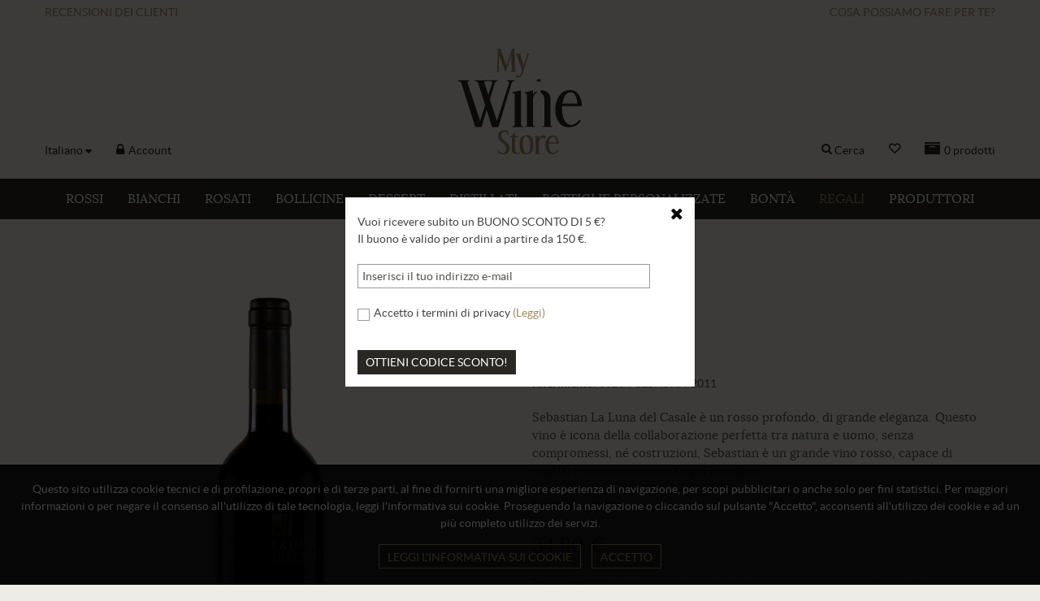

--- FILE ---
content_type: text/html; charset=utf-8
request_url: https://www.mywinestore.it/it/vini-rossi-lazio/204-sebastian.html
body_size: 76554
content:
<!DOCTYPE HTML> <!--[if lt IE 7]><html class="no-js lt-ie9 lt-ie8 lt-ie7" lang="it-it"><![endif]--> <!--[if IE 7]><html class="no-js lt-ie9 lt-ie8 ie7" lang="it-it"><![endif]--> <!--[if IE 8]><html class="no-js lt-ie9 ie8" lang="it-it"><![endif]--> <!--[if gt IE 8]><html class="no-js ie9" lang="it-it"><![endif]--><html lang="it-it"><head><meta charset="utf-8" /><title>Sebastian La Luna del Casale</title><meta name="description" content="Sebastian La Luna del Casale è un vino rosso profondo, di grande eleganza. Lo trovi nella nostra enoteca: acquista Sebastian online." /><meta name="generator" content="PrestaShop" /><meta name="robots" content="index,follow" /><meta name="viewport" content="width=device-width, minimum-scale=0.25, maximum-scale=1.6, initial-scale=1.0" /><meta name="apple-mobile-web-app-capable" content="yes" /><link rel="icon" type="image/vnd.microsoft.icon" href="/img/favicon.ico?1702464640" /><link rel="shortcut icon" type="image/x-icon" href="/img/favicon.ico?1702464640" /><link rel="stylesheet" href="https://www.mywinestore.it/themes/default-bootstrap/cache/v_481_3e29fb190700bb72a531072d5cc44e42_all.css" type="text/css" media="all" /><link rel="stylesheet" href="https://www.mywinestore.it/themes/default-bootstrap/cache/v_481_b4632cd5da8519ab97b7d34dde18182d_print.css" type="text/css" media="print" /> <script type="text/javascript">var CUSTOMIZE_TEXTFIELD = 1;
var FancyboxI18nClose = 'Chiudi';
var FancyboxI18nNext = 'Successivo';
var FancyboxI18nPrev = 'Precedente';
var PS_CATALOG_MODE = false;
var accettareTerminiMailalert = 'Devi accettare le condizioni sulla privacy';
var added_to_wishlist = 'Aggiunto alla lista dei desideri.';
var ajax_allowed = true;
var ajaxsearch = false;
var allowBuyWhenOutOfStock = false;
var attribute_anchor_separator = '-';
var attributesCombinations = [];
var availableLaterValue = 'Prodotto momentaneamente esaurito; l\'arrivo è previsto entro pochi giorni!';
var availableNowValue = 'Disponibile';
var baseDir = 'https://www.mywinestore.it/';
var baseUri = 'https://www.mywinestore.it/';
var blocksearch_type = 'top';
var contentOnly = false;
var cookieGdpr = 0;
var currencyBlank = 1;
var currencyFormat = 2;
var currencyRate = 1;
var currencySign = '€';
var currentDate = '2026-01-15 23:50:52';
var customerGroupWithoutTax = false;
var customizationFields = false;
var customizationIdMessage = 'Personalizzazione n.';
var default_eco_tax = 0;
var delete_txt = 'Cancella';
var displayList = false;
var displayPrice = 0;
var doesntExist = 'Il prodotto non esiste in questo modello. Scegline un altro.';
var doesntExistNoMore = 'Prodotto esaurito: richiedi di essere avvisato appena disponibile!';
var doesntExistNoMoreBut = 'con questi attributi, ma è disponibile con altri.';
var ecotaxTax_rate = 0;
var fattElettronica = {"idItalia":10,"urlAjax":"https:\/\/www.mywinestore.it\/it\/module\/fatturazioneelettronica\/operazioni","richiestaFattura":1};
var fbPixelAddToCart = 1;
var fbPixelAjax = 'https://www.mywinestore.it/it/module/facebookpixelcode/ajax';
var fbPixelApiConversions = true;
var fbPixelCostopProduct = 34.9;
var fbPixelCustomerInformation = '[]';
var fbPixelIdPixel = '624772979215446';
var fbPixelIdProduct = 204;
var fbPixelNameProduct = 'Sebastian';
var fbPixelRegistrazioneNewsletterAbilitato = true;
var fbPixelUniqueId = 'p354ochribi8r8ipjq43eagpr5_69696f4c26560';
var fbPixelVisualizzazione = 1;
var fbPixelVisualizzazioneArticolo = true;
var fbStackApiConversions = [{"eventName":"ViewContent","eventId":"ViewContent_p354ochribi8r8ipjq43eagpr5_69696f4c26560","params":{"content_ids":[204],"content_type":"product","content_name":"Sebastian","currency":"EUR","value":34.9},"page_url":"https:\/\/www.mywinestore.it\/it\/vini-rossi-lazio\/204-sebastian.html"},{"eventName":"PageView","eventId":"PageView_p354ochribi8r8ipjq43eagpr5_69696f4c26560","params":false,"page_url":"https:\/\/www.mywinestore.it\/it\/vini-rossi-lazio\/204-sebastian.html"}];
var fieldRequired = 'Si prega di compilare tutti i campi obbligatori, quindi salvare la personalizzazione.';
var freeProductTranslation = 'Gratuito!';
var freeShippingTranslation = 'Spedizione gratuita!';
var generated_date = 1768517453;
var group_reduction = 0;
var hasDeliveryAddress = false;
var idDefaultImage = 297;
var id_lang = 1;
var id_product = 204;
var img_dir = 'https://www.mywinestore.it/themes/default-bootstrap/img/';
var img_prod_dir = 'https://www.mywinestore.it/img/p/';
var img_ps_dir = 'https://www.mywinestore.it/img/';
var instantsearch = false;
var isGuest = 0;
var isLogged = 0;
var isMobile = false;
var jqZoomEnabled = false;
var keyCookieLaw = 'gdpr_cookie_law';
var loggin_required = 'Devi essere autenticato per gestire la tua lista desideri.';
var loyalty_already = 'Nessun punto fedeltà per questo prodotto, perché c\'è già uno sconto.';
var loyalty_converted = 'da poter convertire in un buono di';
var loyalty_nopoints = 'Nessun punto fedeltà per questo prodotto.';
var loyalty_point = 'punto fedeltà';
var loyalty_points = 'punti fedeltà';
var loyalty_total = 'Il tuo carrello conterrà un totale di';
var loyalty_willcollect = 'Con l\'acquisto di questo prodotto è possibile raccogliere fino a';
var mailalerts_already = 'Tu hai già un avviso per questo prodotto';
var mailalerts_invalid = 'Il tuo indirizzo e-mail non è valido';
var mailalerts_placeholder = 'Il tuo indirizzo e-mail';
var mailalerts_registered = 'Richiesta di notifica registrata';
var mailalerts_url_add = 'https://www.mywinestore.it/it/module/mailalerts/actions?process=add';
var mailalerts_url_check = 'https://www.mywinestore.it/it/module/mailalerts/actions?process=check';
var maxQuantityToAllowDisplayOfLastQuantityMessage = 3;
var minimalQuantity = 1;
var mywishlist_url = 'https://www.mywinestore.it/it/module/blockwishlist/mywishlist';
var noTaxForThisProduct = false;
var none_award = '1';
var omnibus_ajax_path = 'https://www.mywinestore.it/it/module/omnibusprices/showprice';
var oosHookJsCodeFunctions = [];
var page_name = 'product';
var paginaConfermaRegistrazioneNewsletter = '';
var placeholder_blocknewsletter = 'Il tuo indirizzo e-mail';
var point_rate = '1';
var point_value = '0.01';
var points_in_cart = 0;
var popupNewsletterSoloAvviso = false;
var priceDisplayMethod = 0;
var priceDisplayPrecision = 2;
var productAvailableForOrder = true;
var productBasePriceTaxExcl = 28.606557;
var productBasePriceTaxExcluded = 28.606557;
var productHasAttributes = false;
var productPrice = 34.9;
var productPriceTaxExcluded = 28.606557;
var productPriceWithoutReduction = 34.9;
var productReference = '00204-SEBASTIA-2011';
var productShowPrice = true;
var productUnitPriceRatio = 0;
var product_fileButtonHtml = 'Seleziona file';
var product_fileDefaultHtml = 'Nessun file selezionato';
var product_specific_price = [];
var quantitiesDisplayAllowed = true;
var quantityAvailable = 0;
var quickView = true;
var reduction_percent = 0;
var reduction_price = 0;
var removingLinkText = 'rimuovi questo prodotto dal mio carrello';
var roundMode = 2;
var sharing_img = 'https://www.mywinestore.it/297/sebastian.jpg';
var sharing_name = 'Sebastian';
var sharing_url = 'https://www.mywinestore.it/it/vini-rossi-lazio/204-sebastian.html';
var specific_currency = false;
var specific_price = 0;
var static_token = '588c04164a52976c23c24a0ddb2f481c';
var stf_msg_error = 'La tua e-mail non può essere inviata. Per favore verifica l\'indirizzo e prova di nuovo.';
var stf_msg_required = 'Non hai riempito campi richiesti';
var stf_msg_success = 'La tua e-mail è stata inviata con successo';
var stf_msg_title = 'Invia ad un amico';
var stf_secure_key = '19faa6fafd439ecfcdc64be5053eb58c';
var stock_management = 1;
var stringaDifferenza1 = 'Ti mancano';
var stringaDifferenza2 = 'per ottenere le';
var stringaDifferenza3 = 'spedizioni gratuite';
var stringaDifferenza4 = 'in Italia.';
var taxRate = 22;
var testoPulsanteRiapri = 'Ottieni codice sconto!';
var toBeDetermined = 'Da determinare';
var token = '588c04164a52976c23c24a0ddb2f481c';
var uploading_in_progress = 'Caricamento in corso, attendere prego ...';
var urlAjaxNewsletter = 'https://www.mywinestore.it/it/module/blocknewsletter/gestionePopup';
var usingSecureMode = true;
var varsContaclick = {"urlAjax":"https:\/\/www.mywinestore.it\/it\/module\/contaclick\/operazioni"};
var wishlistProductsIds = false;</script> <script type="text/javascript" src="https://www.mywinestore.it/themes/default-bootstrap/cache/v_355_db9085431e29a00d3e760fb3694ba7ca.js"></script> <script type="text/javascript" src="https://tps.trovaprezzi.it/javascripts/tracking-vanilla.min.js"></script> <meta property="og:type" content="product" /><meta property="og:url" content="https://www.mywinestore.it/it/vini-rossi-lazio/204-sebastian.html" /><meta property="og:title" content="Sebastian La Luna del Casale" /><meta property="og:site_name" content="MY WINE STORE" /><meta property="og:description" content="Sebastian La Luna del Casale è un vino rosso profondo, di grande eleganza. Lo trovi nella nostra enoteca: acquista Sebastian online." /><meta property="og:image" content="https://www.mywinestore.it/297-large_default/sebastian.jpg" /><meta property="product:pretax_price:amount" content="28.61" /><meta property="product:pretax_price:currency" content="EUR" /><meta property="product:price:amount" content="34.9" /><meta property="product:price:currency" content="EUR" /><meta property="product:weight:value" content="1.400000" /><meta property="product:weight:units" content="kg" /><script type="text/javascript">/* * 2007-2015 PrestaShop * * NOTICE OF LICENSE * * This source file is subject to the Academic Free License (AFL 3.0) * that is bundled with this package in the file LICENSE.txt. * It is also available through the world-wide-web at this URL: * http://opensource.org/licenses/afl-3.0.php * If you did not receive a copy of the license and are unable to * obtain it through the world-wide-web, please send an email * to license@prestashop.com so we can send you a copy immediately. * * DISCLAIMER * * Do not edit or add to this file if you wish to upgrade PrestaShop to newer * versions in the future. If you wish to customize PrestaShop for your * needs please refer to http://www.prestashop.com for more information. * * @author PrestaShop SA <contact@prestashop.com> * @copyright 2007-2015 PrestaShop SA * @license http://opensource.org/licenses/afl-3.0.php Academic Free License (AFL 3.0) * International Registered Trademark & Property of PrestaShop SA */function updateFormDatas() { var nb = $('#quantity_wanted').val(); var id = $('#idCombination').val();$('#paypal_payment_form input[name=quantity]').val(nb); $('#paypal_payment_form input[name=id_p_attr]').val(id); } $(document).ready( function() {if($('#in_context_checkout_enabled').val() != 1) { $('#payment_paypal_express_checkout').click(function() { $('#paypal_payment_form').submit(); return false; }); }$('#paypal_payment_form').live('submit', function() { updateFormDatas(); });function displayExpressCheckoutShortcut() { var id_product = $('input[name="id_product"]').val(); var id_product_attribute = $('input[name="id_product_attribute"]').val(); $.ajax({ type: "GET", url: baseDir+'/modules/paypal/express_checkout/ajax.php', data: { get_qty: "1", id_product: id_product, id_product_attribute: id_product_attribute }, cache: false, success: function(result) { if (result == '1') { $('#container_express_checkout').slideDown(); } else { $('#container_express_checkout').slideUp(); } return true; } }); }$('select[name^="group_"]').change(function () { setTimeout(function(){displayExpressCheckoutShortcut()}, 500); });$('.color_pick').click(function () { setTimeout(function(){displayExpressCheckoutShortcut()}, 500); });if($('body#product').length > 0) setTimeout(function(){displayExpressCheckoutShortcut()}, 500);var modulePath = 'modules/paypal'; var subFolder = '/integral_evolution'; var baseDirPP = baseDir.replace('http:', 'https:'); var fullPath = baseDirPP + modulePath + subFolder; var confirmTimer = false; if ($('form[target="hss_iframe"]').length == 0) { if ($('select[name^="group_"]').length > 0) displayExpressCheckoutShortcut(); return false; } else { checkOrder(); }function checkOrder() { if(confirmTimer == false) confirmTimer = setInterval(getOrdersCount, 1000); }});</script><script>window._trx = window._trx || [];
    window._trx.push(
            {event: 'setAccount', account: '1gkuuia', country: 'IT'},
            {event: 'setConfig', config: {
              'platform': {
                'name': 'Prestashop',
                'version': '1.6.0.14',
                'integrationVersion': '2.0.0'
              }
            }},
            
                          
                {event: 'viewItem',
                  item: {
                    id: '204', 
                    price: '34.9', 
                    name: 'Sebastian', 
                    categoryId: 10,
                    categoryName: 'Lazio',
                                      }
                }
              
                        
    );</script> <script src="https://static.transactionale.com/trx/v2/trx.js" async="true"></script> <script type="text/javascript">//-->//><!--
(function(h,o,t,j,a,r){
        h.hj=h.hj||function(){(h.hj.q=h.hj.q||[]).push(arguments)};
        h._hjSettings={hjid:1408015,hjsv:6};
        a=o.getElementsByTagName('head')[0];
        r=o.createElement('script');r.async=1;
        r.src=t+h._hjSettings.hjid+j+h._hjSettings.hjsv;
        a.appendChild(r);
    })(window,document,'https://static.hotjar.com/c/hotjar-','.js?sv=');
//--><!</script><script async src="https://www.googletagmanager.com/gtag/js?id=G-7KXNZCC30E"></script> <script>window.dataLayer = window.dataLayer || [];
    function gtag(){dataLayer.push(arguments);}
    gtag('js', new Date());
    gtag(
      'config',
      'G-7KXNZCC30E',
      {
        'debug_mode':false
        , 'anonymize_ip': true                      }
    );</script> <script>document.addEventListener('doofinder.cart.add', function(event) {

      const checkIfCartItemHasVariation = (cartObject) => {
        return (cartObject.item_id === cartObject.grouping_id) ? false : true;
      }

      /**
      * Returns only ID from string
      */
      const sanitizeVariationID = (variationID) => {
        return variationID.replace(/\D/g, "")
      }

      doofinderManageCart({
        cartURL          : "",  //required for prestashop 1.7, in previous versions it will be empty.
        cartToken        : "588c04164a52976c23c24a0ddb2f481c",
        productID        : checkIfCartItemHasVariation(event.detail) ? event.detail.grouping_id : event.detail.item_id,
        customizationID  : checkIfCartItemHasVariation(event.detail) ? sanitizeVariationID(event.detail.item_id) : 0,   // If there are no combinations, the value will be 0
        quantity         : event.detail.amount,
        statusPromise    : event.detail.statusPromise,
        itemLink         : event.detail.link,
        group_id         : event.detail.group_id
      });
    });</script> <script data-keepinline>(function(w, k) {w[k] = window[k] || function () { (window[k].q = window[k].q || []).push(arguments) }})(window, "doofinderApp")
    

    // Custom personalization:
    doofinderApp("config", "language", "it-it");
    doofinderApp("config", "currency", "EUR");</script> <script src="https://eu1-config.doofinder.com/2.x/7458da1f-f301-4b61-a2e7-21581d63759e.js" async></script> <link rel="stylesheet" href="https://fonts.googleapis.com/css?family=Open+Sans:300,600&amp;subset=latin,latin-ext" type="text/css" media="all" /> <!--[if IE 8]> <script src="https://oss.maxcdn.com/libs/html5shiv/3.7.0/html5shiv.js"></script> <script src="https://oss.maxcdn.com/libs/respond.js/1.3.0/respond.min.js"></script> <![endif]--></head><body id="product" class="product product-204 product-sebastian category-10 category-vini-rossi-lazio hide-left-column hide-right-column lang_it"><div id="page"><div class="header-container"> <header id="header"><div class="banner"><div class="container"><div class="row"> <a class="contaclick click-recensioni-home" href="https://www.feedaty.com/feedaty/widgetredirect?m=10216007&object=widget-carousel" target="_blank">Recensioni <span>dei </span>clienti</a> <a class="contaclick click-chi-siamo-home" href="https://www.mywinestore.it/it/content/4-chi-siamo" target="_blank">Cosa possiamo fare per te?</a></div></div></div><div id="header_logo"> <a href="https://www.mywinestore.it/" title="MY WINE STORE"> <img class="logo img-responsive" src="https://www.mywinestore.it/img/prestashop-logo-1458390687.jpg" alt="MY WINE STORE" width="152" height="130"/> </a></div><div id="navBar2" class="container"><div class="row"><div class="col-xs-12"><div id="languages-block-top" class="languages-block"><div class="current"> <span>Italiano</span></div><ul id="first-languages" class="languages-block_ul toogle_content"><li > <a href="https://www.mywinestore.it/en/lazio/204-plenilunio.html"> <span>English</span> </a></li></ul></div><a class="login" href="https://www.mywinestore.it/it/account" rel="nofollow"> Account </a><div id="divCart" ><div class="shopping_cart"> <a href="https://www.mywinestore.it/it/ordine" rel="nofollow" title="Carrello"> <span id="cartIcon" class=""></span> <span class="ajax_cart_quantity">0</span> <span id="stringaArticolo" style="display: none">prodotto</span> <span id="stringaArticoli">prodotti</span> <span class="ajax_cart_total unvisible"> </span> </a><div class="cart_block block exclusive"><div class="block_content"><div class="cart_block_list"><p class="cart_block_no_products"> Nessun prodotto</p><div class="cart-prices"><div class="cart-prices-line first-line"> <span class="price cart_block_shipping_cost ajax_cart_shipping_cost unvisible"> Da determinare </span> <span class="unvisible"> Spedizione </span></div><div class="cart-prices-line last-line"> <span class="price cart_block_total ajax_block_cart_total">0,00 €</span> <span>Totale</span></div></div><p class="cart-buttons"> <a id="button_order_cart" class="btn btn-default button button-small" href="https://www.mywinestore.it/it/ordine" title="Pagamento" rel="nofollow"> <span> Pagamento<i class="icon-chevron-right right"></i> </span> </a></p></div></div></div></div></div><a href="https://www.mywinestore.it/it/module/blockwishlist/mywishlist" id="wishlistIcon" title="Lista dei desideri"></a><div id="search_block_top"><form id="searchbox" method="get" action="//www.mywinestore.it/it/cerca" > <input type="hidden" name="controller" value="search" /> <input type="hidden" name="orderby" value="position" /> <input type="hidden" name="orderway" value="desc" /> <button id="lente" type="submit" name="submit_search" class="btn btn-default button-search" title="Cerca"></button><input class="search_query form-control" type="text" id="search_query_top" name="search_query" value="" /> <input type="hidden" name="submit_search" value="" /> <button type="submit" name="submit_search" class="btn btn-default button-search">Cerca</button></form></div><div class="clearfix"></div><div id="divSearchClone"> <input id="inputSearchClone" class="search_query form-control" type="text" value=""/> <button id="btnSearchClone" type="submit" class="btn btn-default button-search">Ok</button></div></div></div></div><div id="block_top_menu" class="sf-contener clearfix"><div class="cat-title">Menu</div><ul class="sf-menu clearfix menu-content container"><li><a href="https://www.mywinestore.it/it/3-rossi">Rossi</a><ul><li><a href="https://www.mywinestore.it/it/25-vini-rossi-abruzzo">Abruzzo</a></li><li><a href="https://www.mywinestore.it/it/69-vini-rossi-basilicata">Basilicata</a></li><li><a href="https://www.mywinestore.it/it/38-vini-rossi-campania">Campania</a></li><li><a href="https://www.mywinestore.it/it/32-vini-rossi-emilia-romagna">Emilia-Romagna</a></li><li><a href="https://www.mywinestore.it/it/60-vini-rossi-francia">Francia</a></li><li><a href="https://www.mywinestore.it/it/34-vini-rossi-friuli-venezia-giulia">Friuli-Venezia Giulia</a></li><li><a href="https://www.mywinestore.it/it/10-vini-rossi-lazio">Lazio</a></li><li><a href="https://www.mywinestore.it/it/30-vini-rossi-lombardia">Lombardia</a></li><li><a href="https://www.mywinestore.it/it/37-vino-rosso-marchigiano">Marche</a></li><li><a href="https://www.mywinestore.it/it/33-vini-rossi-piemonte">Piemonte</a></li><li><a href="https://www.mywinestore.it/it/31-puglia">Puglia</a></li><li><a href="https://www.mywinestore.it/it/61-sardegna">Sardegna</a></li><li><a href="https://www.mywinestore.it/it/29-vini-rossi-sicilia">Sicilia</a></li><li><a href="https://www.mywinestore.it/it/28-vino-rosso-toscano">Toscana</a></li><li><a href="https://www.mywinestore.it/it/36-vini-rossi-trentino-alto-adige">Trentino-Alto Adige</a></li><li><a href="https://www.mywinestore.it/it/35-vini-rossi-umbria">Umbria</a></li><li><a href="https://www.mywinestore.it/it/27-vini-rossi-veneto">Veneto</a></li><li><a href="https://www.mywinestore.it/it/193-romania">Romania</a></li><li><a href="https://www.mywinestore.it/it/201-spagna">Spagna</a></li><li><a href="https://www.mywinestore.it/it/209-vini-rossi-california">California</a></li><li><a href="https://www.mywinestore.it/it/275-vini-rossi-valle-d-aosta">Valle d'Aosta</a></li></ul></li><li><a href="https://www.mywinestore.it/it/4-bianchi">Bianchi</a><ul><li><a href="https://www.mywinestore.it/it/18-vini-bianchi-abruzzo">Abruzzo</a></li><li><a href="https://www.mywinestore.it/it/70-vini-bianchi-basilicata">Basilicata</a></li><li><a href="https://www.mywinestore.it/it/62-vini-bianchi-bulgaria">Bulgaria</a></li><li><a href="https://www.mywinestore.it/it/159-vini-bianchi-calabresi">Calabria</a></li><li><a href="https://www.mywinestore.it/it/210-vini-bianchi-california">California</a></li><li><a href="https://www.mywinestore.it/it/13-vini-bianchi-campania">Campania</a></li><li><a href="https://www.mywinestore.it/it/65-vini-bianchi-emilia-romagna">Emilia-Romagna</a></li><li><a href="https://www.mywinestore.it/it/59-vini-bianchi-francia">Francia</a></li><li><a href="https://www.mywinestore.it/it/21-vini-bianchi-friuli-venezia-giulia">Friuli-Venezia Giulia</a></li><li><a href="https://www.mywinestore.it/it/113-vini-bianchi-germania">Germania</a></li><li><a href="https://www.mywinestore.it/it/14-vini-bianchi-lazio">Lazio</a></li><li><a href="https://www.mywinestore.it/it/16-vini-bianchi-lombardia">Lombardia</a></li><li><a href="https://www.mywinestore.it/it/12-vini-bianchi-marche">Marche</a></li><li><a href="https://www.mywinestore.it/it/20-vino-bianco-piemontese">Piemonte</a></li><li><a href="https://www.mywinestore.it/it/11-vini-bianchi-puglia">Puglia</a></li><li><a href="https://www.mywinestore.it/it/190-vini-bianchi-romania">Romania</a></li><li><a href="https://www.mywinestore.it/it/191-romania">Romania</a></li><li><a href="https://www.mywinestore.it/it/24-vini-bianchi-sardegna">Sardegna</a></li><li><a href="https://www.mywinestore.it/it/17-vini-bianchi-sicilia">Sicilia</a></li><li><a href="https://www.mywinestore.it/it/284-stati-uniti-d-america">Stati Uniti d'America</a></li><li><a href="https://www.mywinestore.it/it/23-vini-bianchi-toscana">Toscana</a></li><li><a href="https://www.mywinestore.it/it/19-vini-bianchi-trentino-alto-adige">Trentino-Alto Adige</a></li><li><a href="https://www.mywinestore.it/it/22-vini-bianchi-umbria">Umbria</a></li><li><a href="https://www.mywinestore.it/it/274-vini-bianchi-valle-d-aosta">Valle d'Aosta</a></li><li><a href="https://www.mywinestore.it/it/15-vini-bianchi-veneto">Veneto</a></li></ul></li><li><a href="https://www.mywinestore.it/it/160-rosati">Rosati</a><ul><li><a href="https://www.mywinestore.it/it/168-abruzzo">Abruzzo</a></li><li><a href="https://www.mywinestore.it/it/186-liguria">Liguria</a></li><li><a href="https://www.mywinestore.it/it/182-puglia">Puglia</a></li><li><a href="https://www.mywinestore.it/it/197-sardegna">Sardegna</a></li><li><a href="https://www.mywinestore.it/it/178-sicilia">Sicilia</a></li><li><a href="https://www.mywinestore.it/it/225-veneto">Veneto</a></li><li><a href="https://www.mywinestore.it/it/161-vini-rosati-calabria">Calabria</a></li><li><a href="https://www.mywinestore.it/it/183-vini-rosati-campania">Campania</a></li><li><a href="https://www.mywinestore.it/it/180-vini-rosati-francia">Francia</a></li><li><a href="https://www.mywinestore.it/it/179-vini-rosati-friuli-venezia-giulia">Friuli-Venezia Giulia</a></li><li><a href="https://www.mywinestore.it/it/184-vini-rosati-lazio">Lazio</a></li><li><a href="https://www.mywinestore.it/it/185-vini-rosati-lombardia">Lombardia</a></li><li><a href="https://www.mywinestore.it/it/227-vini-rosati-piemonte">Piemonte</a></li><li><a href="https://www.mywinestore.it/it/196-vini-rosati-toscana">Toscana</a></li><li><a href="https://www.mywinestore.it/it/181-vini-rosati-trentino-alto-adige">Trentino-Alto Adige</a></li><li><a href="https://www.mywinestore.it/it/226-vini-rosati-romania">Romania</a></li><li><a href="https://www.mywinestore.it/it/285-marche">Marche</a></li></ul></li><li><a href="https://www.mywinestore.it/it/5-bollicine">Bollicine</a><ul><li><a href="https://www.mywinestore.it/it/49-bollicine-emilia-romagna">Emilia-Romagna</a></li><li><a href="https://www.mywinestore.it/it/58-champagne">Francia</a></li><li><a href="https://www.mywinestore.it/it/47-bollicine-lazio">Lazio</a></li><li><a href="https://www.mywinestore.it/it/51-bollicine-liguria">Liguria</a></li><li><a href="https://www.mywinestore.it/it/48-bollicine-lombardia">Lombardia</a></li><li><a href="https://www.mywinestore.it/it/67-bollicine-marche">Marche</a></li><li><a href="https://www.mywinestore.it/it/57-bollicine-piemonte">Piemonte</a></li><li><a href="https://www.mywinestore.it/it/118-bollicine-puglia">Puglia</a></li><li><a href="https://www.mywinestore.it/it/64-bollicine-sicilia">Sicilia</a></li><li><a href="https://www.mywinestore.it/it/46-bollicine-veneto">Veneto</a></li><li><a href="https://www.mywinestore.it/it/50-bollicine-trentino-alto-adige">Trentino-Alto Adige</a></li><li><a href="https://www.mywinestore.it/it/203-bollicine-campania">Campania</a></li><li><a href="https://www.mywinestore.it/it/199-bollicine-friuli-venezia-giulia">Friuli-Venezia Giulia</a></li><li><a href="https://www.mywinestore.it/it/195-bollicine-toscana">Toscana</a></li><li><a href="https://www.mywinestore.it/it/205-bollicine-umbria">Umbria</a></li><li><a href="https://www.mywinestore.it/it/277-valle-d-aosta">Valle d'Aosta</a></li></ul></li><li><a href="https://www.mywinestore.it/it/6-dessert">Dessert</a><ul><li><a href="https://www.mywinestore.it/it/133-vini-da-dessert-abruzzo">Abruzzo</a></li><li><a href="https://www.mywinestore.it/it/66-vini-da-dessert-francia">Francia</a></li><li><a href="https://www.mywinestore.it/it/119-vini-da-dessert-friuli-venezia-giulia">Friuli-Venezia Giulia</a></li><li><a href="https://www.mywinestore.it/it/55-vini-da-dessert-lazio">Lazio</a></li><li><a href="https://www.mywinestore.it/it/52-vini-da-dessert-lombardia">Lombardia</a></li><li><a href="https://www.mywinestore.it/it/134-vini-da-dessert-marche">Marche</a></li><li><a href="https://www.mywinestore.it/it/56-vini-da-dessert-piemonte">Piemonte</a></li><li><a href="https://www.mywinestore.it/it/120-vini-da-dessert-portogallo">Portogallo</a></li><li><a href="https://www.mywinestore.it/it/128-vini-da-dessert-puglia">Puglia</a></li><li><a href="https://www.mywinestore.it/it/53-vini-da-dessert-sicilia">Sicilia</a></li><li><a href="https://www.mywinestore.it/it/54-vini-da-dessert-veneto">Veneto</a></li><li><a href="https://www.mywinestore.it/it/187-austria">Austria</a></li><li><a href="https://www.mywinestore.it/it/194-vini-da-dessert-toscana">Toscana</a></li><li><a href="https://www.mywinestore.it/it/145-vini-da-dessert-trentino-alto-adige">Trentino-Alto Adige</a></li><li><a href="https://www.mywinestore.it/it/228-vini-da-dessert-umbria">Umbria</a></li></ul></li><li id="liDistillati"><a href="https://www.mywinestore.it/it/71-distillati">Distillati</a><ul><div><div class="colonna5"> <span><a href="https://www.mywinestore.it/125-acquavite">Acquavite</a></span><li><a href="https://www.mywinestore.it/126-veneto">Veneto</a></li> <span><a href="https://www.mywinestore.it/149-cachaca-">Cachaça </a></span><li><a href="https://www.mywinestore.it/150-brasile">Brasile</a></li> <span><a href="https://www.mywinestore.it/93-calvados">Calvados</a></span><li><a href="https://www.mywinestore.it/94-calvados-francia">Francia</a></li> <span><a href="https://www.mywinestore.it/91-cognac">Cognac</a></span><li><a href="https://www.mywinestore.it/92-cognac-francia">Francia</a></li> <span><a href="https://www.mywinestore.it/152-liquori">Liquori</a></span><li><a href="https://www.mywinestore.it/215-calabria">Calabria</a></li><li><a href="https://www.mywinestore.it/213-lazio">Lazio</a></li><li><a href="https://www.mywinestore.it/217-piemonte">Piemonte</a></li><li><a href="https://www.mywinestore.it/216-portogallo">Portogallo</a></li><li><a href="https://www.mywinestore.it/218-sardegna">Sardegna</a></li><li><a href="https://www.mywinestore.it/219-scozia">Scozia</a></li><li><a href="https://www.mywinestore.it/221-valle-d-aosta">Valle d&#039;Aosta</a></li><li><a href="https://www.mywinestore.it/220-veneto">Veneto</a></li><li><a href="https://www.mywinestore.it/276-campania">Campania</a></li> <span><a href="https://www.mywinestore.it/143-sambuca">Sambuca</a></span><li><a href="https://www.mywinestore.it/144-lazio">Lazio</a></li> <span><a href="https://www.mywinestore.it/85-vermouth">Vermouth</a></span><li><a href="https://www.mywinestore.it/86-piemonte">Piemonte</a></li></div><div class="colonna5"> <span><a href="https://www.mywinestore.it/87-vodka">Vodka</a></span><li><a href="https://www.mywinestore.it/200-lettonia">Lettonia</a></li><li><a href="https://www.mywinestore.it/88-norvegia">Norvegia</a></li><li><a href="https://www.mywinestore.it/158-russia">Russia</a></li><li><a href="https://www.mywinestore.it/177-svezia">Svezia</a></li><li><a href="https://www.mywinestore.it/212-austria">Austria</a></li> <span><a href="https://www.mywinestore.it/116-amaro">Amaro</a></span><li><a href="https://www.mywinestore.it/188-abruzzo">Abruzzo</a></li><li><a href="https://www.mywinestore.it/153-calabria">Calabria</a></li><li><a href="https://www.mywinestore.it/202-germania">Germania</a></li><li><a href="https://www.mywinestore.it/141-lazio">Lazio</a></li><li><a href="https://www.mywinestore.it/117-amaro-lombardia">Lombardia</a></li><li><a href="https://www.mywinestore.it/140-piemonte">Piemonte</a></li><li><a href="https://www.mywinestore.it/164-sardegna">Sardegna</a></li><li><a href="https://www.mywinestore.it/154-sicilia">Sicilia</a></li><li><a href="https://www.mywinestore.it/142-veneto">Veneto</a></li> <span><a href="https://www.mywinestore.it/170-brandy">Brandy</a></span><li><a href="https://www.mywinestore.it/171-emilia-romagna">Emilia-Romagna</a></li><li><a href="https://www.mywinestore.it/172-piemonte">Piemonte</a></li> <span><a href="https://www.mywinestore.it/175-tequila">Tequila</a></span><li><a href="https://www.mywinestore.it/176-messico">Messico</a></li> <span><a href="https://www.mywinestore.it/155-mezcal">Mezcal</a></span><li><a href="https://www.mywinestore.it/156-messico">Messico</a></li></div><div class="colonna5"> <span><a href="https://www.mywinestore.it/72-rum">Rum</a></span><li><a href="https://www.mywinestore.it/77-barbados">Barbados</a></li><li><a href="https://www.mywinestore.it/107-belize">Belize</a></li><li><a href="https://www.mywinestore.it/198-brasile">Brasile</a></li><li><a href="https://www.mywinestore.it/74-canarie">Canarie</a></li><li><a href="https://www.mywinestore.it/132-colombia">Colombia</a></li><li><a href="https://www.mywinestore.it/137-caraibi">Caraibi</a></li><li><a href="https://www.mywinestore.it/104-el-salvador">El Salvador</a></li><li><a href="https://www.mywinestore.it/136-filippine">Filippine</a></li><li><a href="https://www.mywinestore.it/73-guadalupe">Guadalupe</a></li><li><a href="https://www.mywinestore.it/80-guatemala">Guatemala</a></li><li><a href="https://www.mywinestore.it/123-guyana">Guyana</a></li><li><a href="https://www.mywinestore.it/76-guyana-trinidad">Guyana &amp; Trinidad</a></li><li><a href="https://www.mywinestore.it/106-jamaica">Jamaica</a></li><li><a href="https://www.mywinestore.it/174-isole-fiji">Isole Fiji</a></li><li><a href="https://www.mywinestore.it/130-martinica">Martinica</a></li><li><a href="https://www.mywinestore.it/78-nicaragua">Nicaragua</a></li><li><a href="https://www.mywinestore.it/79-panama">Panama</a></li><li><a href="https://www.mywinestore.it/206-peru">Per&ugrave;</a></li><li><a href="https://www.mywinestore.it/75-santo-domingo">Santo Domingo</a></li><li><a href="https://www.mywinestore.it/229-sicilia">Sicilia</a></li><li><a href="https://www.mywinestore.it/108-trinidad">Trinidad</a></li><li><a href="https://www.mywinestore.it/105-trinidad-tobago">Trinidad &amp; Tobago</a></li><li><a href="https://www.mywinestore.it/81-venezuela">Venezuela</a></li></div><div class="colonna5"> <span><a href="https://www.mywinestore.it/89-gin">Gin</a></span><li><a href="https://www.mywinestore.it/96-gin-francia">Francia</a></li><li><a href="https://www.mywinestore.it/103-gin-germania">Germania</a></li><li><a href="https://www.mywinestore.it/95-inghilterra">Inghilterra</a></li><li><a href="https://www.mywinestore.it/204-nuova-zelanda">Nuova Zelanda</a></li><li><a href="https://www.mywinestore.it/234-olanda">Olanda</a></li><li><a href="https://www.mywinestore.it/90-scozia">Scozia</a></li><li><a href="https://www.mywinestore.it/135-spagna">Spagna</a></li><li><a href="https://www.mywinestore.it/146-stati-uniti-d-america">Stati Uniti d&#039;America</a></li><li><a href="https://www.mywinestore.it/124-svezia">Svezia</a></li><li><a href="https://www.mywinestore.it/162-giappone">Giappone</a></li><li><a href="https://www.mywinestore.it/139-italia">Italia</a></li></div><div class="colonna5"> <span><a href="https://www.mywinestore.it/82-whisky">Whisky</a></span><li><a href="https://www.mywinestore.it/165-irlanda">Irlanda</a></li><li><a href="https://www.mywinestore.it/83-kentucky">Kentucky</a></li><li><a href="https://www.mywinestore.it/84-scozia">Scozia</a></li><li><a href="https://www.mywinestore.it/231-utah">Utah</a></li><li><a href="https://www.mywinestore.it/131-giappone">Giappone</a></li> <span><a href="https://www.mywinestore.it/114-grappa">Grappa</a></span><li><a href="https://www.mywinestore.it/148-campania">Campania</a></li><li><a href="https://www.mywinestore.it/281-friuli-venezia-giulia">Friuli Venezia-Giulia</a></li><li><a href="https://www.mywinestore.it/115-lombardia">Lombardia</a></li><li><a href="https://www.mywinestore.it/147-piemonte">Piemonte</a></li><li><a href="https://www.mywinestore.it/222-puglia">Puglia</a></li><li><a href="https://www.mywinestore.it/223-toscana">Toscana</a></li><li><a href="https://www.mywinestore.it/151-trentino-alto-adige">Trentino Alto-Adige</a></li><li><a href="https://www.mywinestore.it/122-grappa-veneto">Veneto</a></li><li><a href="https://www.mywinestore.it/224-sardegna">Sardegna</a></li></div></div></ul> <script type="text/javascript">var distillatiJsMenu = {"2":"<div class=\"colonna2\">\n<span><a href=\"https:\/\/www.mywinestore.it\/125-acquavite\">Acquavite<\/a><\/span>\n<li><a href=\"https:\/\/www.mywinestore.it\/126-veneto\">Veneto<\/a><\/li>\n<span><a href=\"https:\/\/www.mywinestore.it\/149-cachaca-\">Cacha\u00e7a <\/a><\/span>\n<li><a href=\"https:\/\/www.mywinestore.it\/150-brasile\">Brasile<\/a><\/li>\n<span><a href=\"https:\/\/www.mywinestore.it\/93-calvados\">Calvados<\/a><\/span>\n<li><a href=\"https:\/\/www.mywinestore.it\/94-calvados-francia\">Francia<\/a><\/li>\n<span><a href=\"https:\/\/www.mywinestore.it\/91-cognac\">Cognac<\/a><\/span>\n<li><a href=\"https:\/\/www.mywinestore.it\/92-cognac-francia\">Francia<\/a><\/li>\n<span><a href=\"https:\/\/www.mywinestore.it\/152-liquori\">Liquori<\/a><\/span>\n<li><a href=\"https:\/\/www.mywinestore.it\/215-calabria\">Calabria<\/a><\/li>\n<li><a href=\"https:\/\/www.mywinestore.it\/213-lazio\">Lazio<\/a><\/li>\n<li><a href=\"https:\/\/www.mywinestore.it\/217-piemonte\">Piemonte<\/a><\/li>\n<li><a href=\"https:\/\/www.mywinestore.it\/216-portogallo\">Portogallo<\/a><\/li>\n<li><a href=\"https:\/\/www.mywinestore.it\/218-sardegna\">Sardegna<\/a><\/li>\n<li><a href=\"https:\/\/www.mywinestore.it\/219-scozia\">Scozia<\/a><\/li>\n<li><a href=\"https:\/\/www.mywinestore.it\/221-valle-d-aosta\">Valle d&#039;Aosta<\/a><\/li>\n<li><a href=\"https:\/\/www.mywinestore.it\/220-veneto\">Veneto<\/a><\/li>\n<li><a href=\"https:\/\/www.mywinestore.it\/276-campania\">Campania<\/a><\/li>\n<span><a href=\"https:\/\/www.mywinestore.it\/143-sambuca\">Sambuca<\/a><\/span>\n<li><a href=\"https:\/\/www.mywinestore.it\/144-lazio\">Lazio<\/a><\/li>\n<span><a href=\"https:\/\/www.mywinestore.it\/85-vermouth\">Vermouth<\/a><\/span>\n<li><a href=\"https:\/\/www.mywinestore.it\/86-piemonte\">Piemonte<\/a><\/li>\n<span><a href=\"https:\/\/www.mywinestore.it\/87-vodka\">Vodka<\/a><\/span>\n<li><a href=\"https:\/\/www.mywinestore.it\/200-lettonia\">Lettonia<\/a><\/li>\n<li><a href=\"https:\/\/www.mywinestore.it\/88-norvegia\">Norvegia<\/a><\/li>\n<li><a href=\"https:\/\/www.mywinestore.it\/158-russia\">Russia<\/a><\/li>\n<li><a href=\"https:\/\/www.mywinestore.it\/177-svezia\">Svezia<\/a><\/li>\n<li><a href=\"https:\/\/www.mywinestore.it\/212-austria\">Austria<\/a><\/li>\n<span><a href=\"https:\/\/www.mywinestore.it\/116-amaro\">Amaro<\/a><\/span>\n<li><a href=\"https:\/\/www.mywinestore.it\/188-abruzzo\">Abruzzo<\/a><\/li>\n<li><a href=\"https:\/\/www.mywinestore.it\/153-calabria\">Calabria<\/a><\/li>\n<li><a href=\"https:\/\/www.mywinestore.it\/202-germania\">Germania<\/a><\/li>\n<li><a href=\"https:\/\/www.mywinestore.it\/141-lazio\">Lazio<\/a><\/li>\n<li><a href=\"https:\/\/www.mywinestore.it\/117-amaro-lombardia\">Lombardia<\/a><\/li>\n<li><a href=\"https:\/\/www.mywinestore.it\/140-piemonte\">Piemonte<\/a><\/li>\n<li><a href=\"https:\/\/www.mywinestore.it\/164-sardegna\">Sardegna<\/a><\/li>\n<li><a href=\"https:\/\/www.mywinestore.it\/154-sicilia\">Sicilia<\/a><\/li>\n<li><a href=\"https:\/\/www.mywinestore.it\/142-veneto\">Veneto<\/a><\/li>\n<span><a href=\"https:\/\/www.mywinestore.it\/170-brandy\">Brandy<\/a><\/span>\n<li><a href=\"https:\/\/www.mywinestore.it\/171-emilia-romagna\">Emilia-Romagna<\/a><\/li>\n<li><a href=\"https:\/\/www.mywinestore.it\/172-piemonte\">Piemonte<\/a><\/li>\n<span><a href=\"https:\/\/www.mywinestore.it\/175-tequila\">Tequila<\/a><\/span>\n<li><a href=\"https:\/\/www.mywinestore.it\/176-messico\">Messico<\/a><\/li>\n<span><a href=\"https:\/\/www.mywinestore.it\/155-mezcal\">Mezcal<\/a><\/span>\n<li><a href=\"https:\/\/www.mywinestore.it\/156-messico\">Messico<\/a><\/li>\n<\/div>\n<div class=\"colonna2\">\n<span><a href=\"https:\/\/www.mywinestore.it\/72-rum\">Rum<\/a><\/span>\n<li><a href=\"https:\/\/www.mywinestore.it\/77-barbados\">Barbados<\/a><\/li>\n<li><a href=\"https:\/\/www.mywinestore.it\/107-belize\">Belize<\/a><\/li>\n<li><a href=\"https:\/\/www.mywinestore.it\/198-brasile\">Brasile<\/a><\/li>\n<li><a href=\"https:\/\/www.mywinestore.it\/74-canarie\">Canarie<\/a><\/li>\n<li><a href=\"https:\/\/www.mywinestore.it\/132-colombia\">Colombia<\/a><\/li>\n<li><a href=\"https:\/\/www.mywinestore.it\/137-caraibi\">Caraibi<\/a><\/li>\n<li><a href=\"https:\/\/www.mywinestore.it\/104-el-salvador\">El Salvador<\/a><\/li>\n<li><a href=\"https:\/\/www.mywinestore.it\/136-filippine\">Filippine<\/a><\/li>\n<li><a href=\"https:\/\/www.mywinestore.it\/73-guadalupe\">Guadalupe<\/a><\/li>\n<li><a href=\"https:\/\/www.mywinestore.it\/80-guatemala\">Guatemala<\/a><\/li>\n<li><a href=\"https:\/\/www.mywinestore.it\/123-guyana\">Guyana<\/a><\/li>\n<li><a href=\"https:\/\/www.mywinestore.it\/76-guyana-trinidad\">Guyana &amp; Trinidad<\/a><\/li>\n<li><a href=\"https:\/\/www.mywinestore.it\/106-jamaica\">Jamaica<\/a><\/li>\n<li><a href=\"https:\/\/www.mywinestore.it\/174-isole-fiji\">Isole Fiji<\/a><\/li>\n<li><a href=\"https:\/\/www.mywinestore.it\/130-martinica\">Martinica<\/a><\/li>\n<li><a href=\"https:\/\/www.mywinestore.it\/78-nicaragua\">Nicaragua<\/a><\/li>\n<li><a href=\"https:\/\/www.mywinestore.it\/79-panama\">Panama<\/a><\/li>\n<li><a href=\"https:\/\/www.mywinestore.it\/206-peru\">Per&ugrave;<\/a><\/li>\n<li><a href=\"https:\/\/www.mywinestore.it\/75-santo-domingo\">Santo Domingo<\/a><\/li>\n<li><a href=\"https:\/\/www.mywinestore.it\/229-sicilia\">Sicilia<\/a><\/li>\n<li><a href=\"https:\/\/www.mywinestore.it\/108-trinidad\">Trinidad<\/a><\/li>\n<li><a href=\"https:\/\/www.mywinestore.it\/105-trinidad-tobago\">Trinidad &amp; Tobago<\/a><\/li>\n<li><a href=\"https:\/\/www.mywinestore.it\/81-venezuela\">Venezuela<\/a><\/li>\n<span><a href=\"https:\/\/www.mywinestore.it\/89-gin\">Gin<\/a><\/span>\n<li><a href=\"https:\/\/www.mywinestore.it\/96-gin-francia\">Francia<\/a><\/li>\n<li><a href=\"https:\/\/www.mywinestore.it\/103-gin-germania\">Germania<\/a><\/li>\n<li><a href=\"https:\/\/www.mywinestore.it\/95-inghilterra\">Inghilterra<\/a><\/li>\n<li><a href=\"https:\/\/www.mywinestore.it\/204-nuova-zelanda\">Nuova Zelanda<\/a><\/li>\n<li><a href=\"https:\/\/www.mywinestore.it\/234-olanda\">Olanda<\/a><\/li>\n<li><a href=\"https:\/\/www.mywinestore.it\/90-scozia\">Scozia<\/a><\/li>\n<li><a href=\"https:\/\/www.mywinestore.it\/135-spagna\">Spagna<\/a><\/li>\n<li><a href=\"https:\/\/www.mywinestore.it\/146-stati-uniti-d-america\">Stati Uniti d&#039;America<\/a><\/li>\n<li><a href=\"https:\/\/www.mywinestore.it\/124-svezia\">Svezia<\/a><\/li>\n<li><a href=\"https:\/\/www.mywinestore.it\/162-giappone\">Giappone<\/a><\/li>\n<li><a href=\"https:\/\/www.mywinestore.it\/139-italia\">Italia<\/a><\/li>\n<span><a href=\"https:\/\/www.mywinestore.it\/82-whisky\">Whisky<\/a><\/span>\n<li><a href=\"https:\/\/www.mywinestore.it\/165-irlanda\">Irlanda<\/a><\/li>\n<li><a href=\"https:\/\/www.mywinestore.it\/83-kentucky\">Kentucky<\/a><\/li>\n<li><a href=\"https:\/\/www.mywinestore.it\/84-scozia\">Scozia<\/a><\/li>\n<li><a href=\"https:\/\/www.mywinestore.it\/231-utah\">Utah<\/a><\/li>\n<li><a href=\"https:\/\/www.mywinestore.it\/131-giappone\">Giappone<\/a><\/li>\n<span><a href=\"https:\/\/www.mywinestore.it\/114-grappa\">Grappa<\/a><\/span>\n<li><a href=\"https:\/\/www.mywinestore.it\/148-campania\">Campania<\/a><\/li>\n<li><a href=\"https:\/\/www.mywinestore.it\/281-friuli-venezia-giulia\">Friuli Venezia-Giulia<\/a><\/li>\n<li><a href=\"https:\/\/www.mywinestore.it\/115-lombardia\">Lombardia<\/a><\/li>\n<li><a href=\"https:\/\/www.mywinestore.it\/147-piemonte\">Piemonte<\/a><\/li>\n<li><a href=\"https:\/\/www.mywinestore.it\/222-puglia\">Puglia<\/a><\/li>\n<li><a href=\"https:\/\/www.mywinestore.it\/223-toscana\">Toscana<\/a><\/li>\n<li><a href=\"https:\/\/www.mywinestore.it\/151-trentino-alto-adige\">Trentino Alto-Adige<\/a><\/li>\n<li><a href=\"https:\/\/www.mywinestore.it\/122-grappa-veneto\">Veneto<\/a><\/li>\n<li><a href=\"https:\/\/www.mywinestore.it\/224-sardegna\">Sardegna<\/a><\/li>\n<\/div>\n","3":"<div class=\"colonna3\">\n<span><a href=\"https:\/\/www.mywinestore.it\/125-acquavite\">Acquavite<\/a><\/span>\n<li><a href=\"https:\/\/www.mywinestore.it\/126-veneto\">Veneto<\/a><\/li>\n<span><a href=\"https:\/\/www.mywinestore.it\/149-cachaca-\">Cacha\u00e7a <\/a><\/span>\n<li><a href=\"https:\/\/www.mywinestore.it\/150-brasile\">Brasile<\/a><\/li>\n<span><a href=\"https:\/\/www.mywinestore.it\/93-calvados\">Calvados<\/a><\/span>\n<li><a href=\"https:\/\/www.mywinestore.it\/94-calvados-francia\">Francia<\/a><\/li>\n<span><a href=\"https:\/\/www.mywinestore.it\/91-cognac\">Cognac<\/a><\/span>\n<li><a href=\"https:\/\/www.mywinestore.it\/92-cognac-francia\">Francia<\/a><\/li>\n<span><a href=\"https:\/\/www.mywinestore.it\/152-liquori\">Liquori<\/a><\/span>\n<li><a href=\"https:\/\/www.mywinestore.it\/215-calabria\">Calabria<\/a><\/li>\n<li><a href=\"https:\/\/www.mywinestore.it\/213-lazio\">Lazio<\/a><\/li>\n<li><a href=\"https:\/\/www.mywinestore.it\/217-piemonte\">Piemonte<\/a><\/li>\n<li><a href=\"https:\/\/www.mywinestore.it\/216-portogallo\">Portogallo<\/a><\/li>\n<li><a href=\"https:\/\/www.mywinestore.it\/218-sardegna\">Sardegna<\/a><\/li>\n<li><a href=\"https:\/\/www.mywinestore.it\/219-scozia\">Scozia<\/a><\/li>\n<li><a href=\"https:\/\/www.mywinestore.it\/221-valle-d-aosta\">Valle d&#039;Aosta<\/a><\/li>\n<li><a href=\"https:\/\/www.mywinestore.it\/220-veneto\">Veneto<\/a><\/li>\n<li><a href=\"https:\/\/www.mywinestore.it\/276-campania\">Campania<\/a><\/li>\n<span><a href=\"https:\/\/www.mywinestore.it\/143-sambuca\">Sambuca<\/a><\/span>\n<li><a href=\"https:\/\/www.mywinestore.it\/144-lazio\">Lazio<\/a><\/li>\n<span><a href=\"https:\/\/www.mywinestore.it\/85-vermouth\">Vermouth<\/a><\/span>\n<li><a href=\"https:\/\/www.mywinestore.it\/86-piemonte\">Piemonte<\/a><\/li>\n<span><a href=\"https:\/\/www.mywinestore.it\/87-vodka\">Vodka<\/a><\/span>\n<li><a href=\"https:\/\/www.mywinestore.it\/200-lettonia\">Lettonia<\/a><\/li>\n<li><a href=\"https:\/\/www.mywinestore.it\/88-norvegia\">Norvegia<\/a><\/li>\n<li><a href=\"https:\/\/www.mywinestore.it\/158-russia\">Russia<\/a><\/li>\n<li><a href=\"https:\/\/www.mywinestore.it\/177-svezia\">Svezia<\/a><\/li>\n<li><a href=\"https:\/\/www.mywinestore.it\/212-austria\">Austria<\/a><\/li>\n<span><a href=\"https:\/\/www.mywinestore.it\/116-amaro\">Amaro<\/a><\/span>\n<li><a href=\"https:\/\/www.mywinestore.it\/188-abruzzo\">Abruzzo<\/a><\/li>\n<li><a href=\"https:\/\/www.mywinestore.it\/153-calabria\">Calabria<\/a><\/li>\n<li><a href=\"https:\/\/www.mywinestore.it\/202-germania\">Germania<\/a><\/li>\n<li><a href=\"https:\/\/www.mywinestore.it\/141-lazio\">Lazio<\/a><\/li>\n<li><a href=\"https:\/\/www.mywinestore.it\/117-amaro-lombardia\">Lombardia<\/a><\/li>\n<li><a href=\"https:\/\/www.mywinestore.it\/140-piemonte\">Piemonte<\/a><\/li>\n<li><a href=\"https:\/\/www.mywinestore.it\/164-sardegna\">Sardegna<\/a><\/li>\n<li><a href=\"https:\/\/www.mywinestore.it\/154-sicilia\">Sicilia<\/a><\/li>\n<li><a href=\"https:\/\/www.mywinestore.it\/142-veneto\">Veneto<\/a><\/li>\n<\/div>\n<div class=\"colonna3\">\n<span><a href=\"https:\/\/www.mywinestore.it\/170-brandy\">Brandy<\/a><\/span>\n<li><a href=\"https:\/\/www.mywinestore.it\/171-emilia-romagna\">Emilia-Romagna<\/a><\/li>\n<li><a href=\"https:\/\/www.mywinestore.it\/172-piemonte\">Piemonte<\/a><\/li>\n<span><a href=\"https:\/\/www.mywinestore.it\/175-tequila\">Tequila<\/a><\/span>\n<li><a href=\"https:\/\/www.mywinestore.it\/176-messico\">Messico<\/a><\/li>\n<span><a href=\"https:\/\/www.mywinestore.it\/155-mezcal\">Mezcal<\/a><\/span>\n<li><a href=\"https:\/\/www.mywinestore.it\/156-messico\">Messico<\/a><\/li>\n<span><a href=\"https:\/\/www.mywinestore.it\/72-rum\">Rum<\/a><\/span>\n<li><a href=\"https:\/\/www.mywinestore.it\/77-barbados\">Barbados<\/a><\/li>\n<li><a href=\"https:\/\/www.mywinestore.it\/107-belize\">Belize<\/a><\/li>\n<li><a href=\"https:\/\/www.mywinestore.it\/198-brasile\">Brasile<\/a><\/li>\n<li><a href=\"https:\/\/www.mywinestore.it\/74-canarie\">Canarie<\/a><\/li>\n<li><a href=\"https:\/\/www.mywinestore.it\/132-colombia\">Colombia<\/a><\/li>\n<li><a href=\"https:\/\/www.mywinestore.it\/137-caraibi\">Caraibi<\/a><\/li>\n<li><a href=\"https:\/\/www.mywinestore.it\/104-el-salvador\">El Salvador<\/a><\/li>\n<li><a href=\"https:\/\/www.mywinestore.it\/136-filippine\">Filippine<\/a><\/li>\n<li><a href=\"https:\/\/www.mywinestore.it\/73-guadalupe\">Guadalupe<\/a><\/li>\n<li><a href=\"https:\/\/www.mywinestore.it\/80-guatemala\">Guatemala<\/a><\/li>\n<li><a href=\"https:\/\/www.mywinestore.it\/123-guyana\">Guyana<\/a><\/li>\n<li><a href=\"https:\/\/www.mywinestore.it\/76-guyana-trinidad\">Guyana &amp; Trinidad<\/a><\/li>\n<li><a href=\"https:\/\/www.mywinestore.it\/106-jamaica\">Jamaica<\/a><\/li>\n<li><a href=\"https:\/\/www.mywinestore.it\/174-isole-fiji\">Isole Fiji<\/a><\/li>\n<li><a href=\"https:\/\/www.mywinestore.it\/130-martinica\">Martinica<\/a><\/li>\n<li><a href=\"https:\/\/www.mywinestore.it\/78-nicaragua\">Nicaragua<\/a><\/li>\n<li><a href=\"https:\/\/www.mywinestore.it\/79-panama\">Panama<\/a><\/li>\n<li><a href=\"https:\/\/www.mywinestore.it\/206-peru\">Per&ugrave;<\/a><\/li>\n<li><a href=\"https:\/\/www.mywinestore.it\/75-santo-domingo\">Santo Domingo<\/a><\/li>\n<li><a href=\"https:\/\/www.mywinestore.it\/229-sicilia\">Sicilia<\/a><\/li>\n<li><a href=\"https:\/\/www.mywinestore.it\/108-trinidad\">Trinidad<\/a><\/li>\n<li><a href=\"https:\/\/www.mywinestore.it\/105-trinidad-tobago\">Trinidad &amp; Tobago<\/a><\/li>\n<li><a href=\"https:\/\/www.mywinestore.it\/81-venezuela\">Venezuela<\/a><\/li>\n<\/div>\n<div class=\"colonna3\">\n<span><a href=\"https:\/\/www.mywinestore.it\/89-gin\">Gin<\/a><\/span>\n<li><a href=\"https:\/\/www.mywinestore.it\/96-gin-francia\">Francia<\/a><\/li>\n<li><a href=\"https:\/\/www.mywinestore.it\/103-gin-germania\">Germania<\/a><\/li>\n<li><a href=\"https:\/\/www.mywinestore.it\/95-inghilterra\">Inghilterra<\/a><\/li>\n<li><a href=\"https:\/\/www.mywinestore.it\/204-nuova-zelanda\">Nuova Zelanda<\/a><\/li>\n<li><a href=\"https:\/\/www.mywinestore.it\/234-olanda\">Olanda<\/a><\/li>\n<li><a href=\"https:\/\/www.mywinestore.it\/90-scozia\">Scozia<\/a><\/li>\n<li><a href=\"https:\/\/www.mywinestore.it\/135-spagna\">Spagna<\/a><\/li>\n<li><a href=\"https:\/\/www.mywinestore.it\/146-stati-uniti-d-america\">Stati Uniti d&#039;America<\/a><\/li>\n<li><a href=\"https:\/\/www.mywinestore.it\/124-svezia\">Svezia<\/a><\/li>\n<li><a href=\"https:\/\/www.mywinestore.it\/162-giappone\">Giappone<\/a><\/li>\n<li><a href=\"https:\/\/www.mywinestore.it\/139-italia\">Italia<\/a><\/li>\n<span><a href=\"https:\/\/www.mywinestore.it\/82-whisky\">Whisky<\/a><\/span>\n<li><a href=\"https:\/\/www.mywinestore.it\/165-irlanda\">Irlanda<\/a><\/li>\n<li><a href=\"https:\/\/www.mywinestore.it\/83-kentucky\">Kentucky<\/a><\/li>\n<li><a href=\"https:\/\/www.mywinestore.it\/84-scozia\">Scozia<\/a><\/li>\n<li><a href=\"https:\/\/www.mywinestore.it\/231-utah\">Utah<\/a><\/li>\n<li><a href=\"https:\/\/www.mywinestore.it\/131-giappone\">Giappone<\/a><\/li>\n<span><a href=\"https:\/\/www.mywinestore.it\/114-grappa\">Grappa<\/a><\/span>\n<li><a href=\"https:\/\/www.mywinestore.it\/148-campania\">Campania<\/a><\/li>\n<li><a href=\"https:\/\/www.mywinestore.it\/281-friuli-venezia-giulia\">Friuli Venezia-Giulia<\/a><\/li>\n<li><a href=\"https:\/\/www.mywinestore.it\/115-lombardia\">Lombardia<\/a><\/li>\n<li><a href=\"https:\/\/www.mywinestore.it\/147-piemonte\">Piemonte<\/a><\/li>\n<li><a href=\"https:\/\/www.mywinestore.it\/222-puglia\">Puglia<\/a><\/li>\n<li><a href=\"https:\/\/www.mywinestore.it\/223-toscana\">Toscana<\/a><\/li>\n<li><a href=\"https:\/\/www.mywinestore.it\/151-trentino-alto-adige\">Trentino Alto-Adige<\/a><\/li>\n<li><a href=\"https:\/\/www.mywinestore.it\/122-grappa-veneto\">Veneto<\/a><\/li>\n<li><a href=\"https:\/\/www.mywinestore.it\/224-sardegna\">Sardegna<\/a><\/li>\n<\/div>\n","4":"<div class=\"colonna4\">\n<span><a href=\"https:\/\/www.mywinestore.it\/125-acquavite\">Acquavite<\/a><\/span>\n<li><a href=\"https:\/\/www.mywinestore.it\/126-veneto\">Veneto<\/a><\/li>\n<span><a href=\"https:\/\/www.mywinestore.it\/149-cachaca-\">Cacha\u00e7a <\/a><\/span>\n<li><a href=\"https:\/\/www.mywinestore.it\/150-brasile\">Brasile<\/a><\/li>\n<span><a href=\"https:\/\/www.mywinestore.it\/93-calvados\">Calvados<\/a><\/span>\n<li><a href=\"https:\/\/www.mywinestore.it\/94-calvados-francia\">Francia<\/a><\/li>\n<span><a href=\"https:\/\/www.mywinestore.it\/91-cognac\">Cognac<\/a><\/span>\n<li><a href=\"https:\/\/www.mywinestore.it\/92-cognac-francia\">Francia<\/a><\/li>\n<span><a href=\"https:\/\/www.mywinestore.it\/152-liquori\">Liquori<\/a><\/span>\n<li><a href=\"https:\/\/www.mywinestore.it\/215-calabria\">Calabria<\/a><\/li>\n<li><a href=\"https:\/\/www.mywinestore.it\/213-lazio\">Lazio<\/a><\/li>\n<li><a href=\"https:\/\/www.mywinestore.it\/217-piemonte\">Piemonte<\/a><\/li>\n<li><a href=\"https:\/\/www.mywinestore.it\/216-portogallo\">Portogallo<\/a><\/li>\n<li><a href=\"https:\/\/www.mywinestore.it\/218-sardegna\">Sardegna<\/a><\/li>\n<li><a href=\"https:\/\/www.mywinestore.it\/219-scozia\">Scozia<\/a><\/li>\n<li><a href=\"https:\/\/www.mywinestore.it\/221-valle-d-aosta\">Valle d&#039;Aosta<\/a><\/li>\n<li><a href=\"https:\/\/www.mywinestore.it\/220-veneto\">Veneto<\/a><\/li>\n<li><a href=\"https:\/\/www.mywinestore.it\/276-campania\">Campania<\/a><\/li>\n<span><a href=\"https:\/\/www.mywinestore.it\/143-sambuca\">Sambuca<\/a><\/span>\n<li><a href=\"https:\/\/www.mywinestore.it\/144-lazio\">Lazio<\/a><\/li>\n<span><a href=\"https:\/\/www.mywinestore.it\/85-vermouth\">Vermouth<\/a><\/span>\n<li><a href=\"https:\/\/www.mywinestore.it\/86-piemonte\">Piemonte<\/a><\/li>\n<\/div>\n<div class=\"colonna4\">\n<span><a href=\"https:\/\/www.mywinestore.it\/87-vodka\">Vodka<\/a><\/span>\n<li><a href=\"https:\/\/www.mywinestore.it\/200-lettonia\">Lettonia<\/a><\/li>\n<li><a href=\"https:\/\/www.mywinestore.it\/88-norvegia\">Norvegia<\/a><\/li>\n<li><a href=\"https:\/\/www.mywinestore.it\/158-russia\">Russia<\/a><\/li>\n<li><a href=\"https:\/\/www.mywinestore.it\/177-svezia\">Svezia<\/a><\/li>\n<li><a href=\"https:\/\/www.mywinestore.it\/212-austria\">Austria<\/a><\/li>\n<span><a href=\"https:\/\/www.mywinestore.it\/116-amaro\">Amaro<\/a><\/span>\n<li><a href=\"https:\/\/www.mywinestore.it\/188-abruzzo\">Abruzzo<\/a><\/li>\n<li><a href=\"https:\/\/www.mywinestore.it\/153-calabria\">Calabria<\/a><\/li>\n<li><a href=\"https:\/\/www.mywinestore.it\/202-germania\">Germania<\/a><\/li>\n<li><a href=\"https:\/\/www.mywinestore.it\/141-lazio\">Lazio<\/a><\/li>\n<li><a href=\"https:\/\/www.mywinestore.it\/117-amaro-lombardia\">Lombardia<\/a><\/li>\n<li><a href=\"https:\/\/www.mywinestore.it\/140-piemonte\">Piemonte<\/a><\/li>\n<li><a href=\"https:\/\/www.mywinestore.it\/164-sardegna\">Sardegna<\/a><\/li>\n<li><a href=\"https:\/\/www.mywinestore.it\/154-sicilia\">Sicilia<\/a><\/li>\n<li><a href=\"https:\/\/www.mywinestore.it\/142-veneto\">Veneto<\/a><\/li>\n<span><a href=\"https:\/\/www.mywinestore.it\/170-brandy\">Brandy<\/a><\/span>\n<li><a href=\"https:\/\/www.mywinestore.it\/171-emilia-romagna\">Emilia-Romagna<\/a><\/li>\n<li><a href=\"https:\/\/www.mywinestore.it\/172-piemonte\">Piemonte<\/a><\/li>\n<span><a href=\"https:\/\/www.mywinestore.it\/175-tequila\">Tequila<\/a><\/span>\n<li><a href=\"https:\/\/www.mywinestore.it\/176-messico\">Messico<\/a><\/li>\n<span><a href=\"https:\/\/www.mywinestore.it\/155-mezcal\">Mezcal<\/a><\/span>\n<li><a href=\"https:\/\/www.mywinestore.it\/156-messico\">Messico<\/a><\/li>\n<\/div>\n<div class=\"colonna4\">\n<span><a href=\"https:\/\/www.mywinestore.it\/72-rum\">Rum<\/a><\/span>\n<li><a href=\"https:\/\/www.mywinestore.it\/77-barbados\">Barbados<\/a><\/li>\n<li><a href=\"https:\/\/www.mywinestore.it\/107-belize\">Belize<\/a><\/li>\n<li><a href=\"https:\/\/www.mywinestore.it\/198-brasile\">Brasile<\/a><\/li>\n<li><a href=\"https:\/\/www.mywinestore.it\/74-canarie\">Canarie<\/a><\/li>\n<li><a href=\"https:\/\/www.mywinestore.it\/132-colombia\">Colombia<\/a><\/li>\n<li><a href=\"https:\/\/www.mywinestore.it\/137-caraibi\">Caraibi<\/a><\/li>\n<li><a href=\"https:\/\/www.mywinestore.it\/104-el-salvador\">El Salvador<\/a><\/li>\n<li><a href=\"https:\/\/www.mywinestore.it\/136-filippine\">Filippine<\/a><\/li>\n<li><a href=\"https:\/\/www.mywinestore.it\/73-guadalupe\">Guadalupe<\/a><\/li>\n<li><a href=\"https:\/\/www.mywinestore.it\/80-guatemala\">Guatemala<\/a><\/li>\n<li><a href=\"https:\/\/www.mywinestore.it\/123-guyana\">Guyana<\/a><\/li>\n<li><a href=\"https:\/\/www.mywinestore.it\/76-guyana-trinidad\">Guyana &amp; Trinidad<\/a><\/li>\n<li><a href=\"https:\/\/www.mywinestore.it\/106-jamaica\">Jamaica<\/a><\/li>\n<li><a href=\"https:\/\/www.mywinestore.it\/174-isole-fiji\">Isole Fiji<\/a><\/li>\n<li><a href=\"https:\/\/www.mywinestore.it\/130-martinica\">Martinica<\/a><\/li>\n<li><a href=\"https:\/\/www.mywinestore.it\/78-nicaragua\">Nicaragua<\/a><\/li>\n<li><a href=\"https:\/\/www.mywinestore.it\/79-panama\">Panama<\/a><\/li>\n<li><a href=\"https:\/\/www.mywinestore.it\/206-peru\">Per&ugrave;<\/a><\/li>\n<li><a href=\"https:\/\/www.mywinestore.it\/75-santo-domingo\">Santo Domingo<\/a><\/li>\n<li><a href=\"https:\/\/www.mywinestore.it\/229-sicilia\">Sicilia<\/a><\/li>\n<li><a href=\"https:\/\/www.mywinestore.it\/108-trinidad\">Trinidad<\/a><\/li>\n<li><a href=\"https:\/\/www.mywinestore.it\/105-trinidad-tobago\">Trinidad &amp; Tobago<\/a><\/li>\n<li><a href=\"https:\/\/www.mywinestore.it\/81-venezuela\">Venezuela<\/a><\/li>\n<\/div>\n<div class=\"colonna4\">\n<span><a href=\"https:\/\/www.mywinestore.it\/89-gin\">Gin<\/a><\/span>\n<li><a href=\"https:\/\/www.mywinestore.it\/96-gin-francia\">Francia<\/a><\/li>\n<li><a href=\"https:\/\/www.mywinestore.it\/103-gin-germania\">Germania<\/a><\/li>\n<li><a href=\"https:\/\/www.mywinestore.it\/95-inghilterra\">Inghilterra<\/a><\/li>\n<li><a href=\"https:\/\/www.mywinestore.it\/204-nuova-zelanda\">Nuova Zelanda<\/a><\/li>\n<li><a href=\"https:\/\/www.mywinestore.it\/234-olanda\">Olanda<\/a><\/li>\n<li><a href=\"https:\/\/www.mywinestore.it\/90-scozia\">Scozia<\/a><\/li>\n<li><a href=\"https:\/\/www.mywinestore.it\/135-spagna\">Spagna<\/a><\/li>\n<li><a href=\"https:\/\/www.mywinestore.it\/146-stati-uniti-d-america\">Stati Uniti d&#039;America<\/a><\/li>\n<li><a href=\"https:\/\/www.mywinestore.it\/124-svezia\">Svezia<\/a><\/li>\n<li><a href=\"https:\/\/www.mywinestore.it\/162-giappone\">Giappone<\/a><\/li>\n<li><a href=\"https:\/\/www.mywinestore.it\/139-italia\">Italia<\/a><\/li>\n<span><a href=\"https:\/\/www.mywinestore.it\/82-whisky\">Whisky<\/a><\/span>\n<li><a href=\"https:\/\/www.mywinestore.it\/165-irlanda\">Irlanda<\/a><\/li>\n<li><a href=\"https:\/\/www.mywinestore.it\/83-kentucky\">Kentucky<\/a><\/li>\n<li><a href=\"https:\/\/www.mywinestore.it\/84-scozia\">Scozia<\/a><\/li>\n<li><a href=\"https:\/\/www.mywinestore.it\/231-utah\">Utah<\/a><\/li>\n<li><a href=\"https:\/\/www.mywinestore.it\/131-giappone\">Giappone<\/a><\/li>\n<span><a href=\"https:\/\/www.mywinestore.it\/114-grappa\">Grappa<\/a><\/span>\n<li><a href=\"https:\/\/www.mywinestore.it\/148-campania\">Campania<\/a><\/li>\n<li><a href=\"https:\/\/www.mywinestore.it\/281-friuli-venezia-giulia\">Friuli Venezia-Giulia<\/a><\/li>\n<li><a href=\"https:\/\/www.mywinestore.it\/115-lombardia\">Lombardia<\/a><\/li>\n<li><a href=\"https:\/\/www.mywinestore.it\/147-piemonte\">Piemonte<\/a><\/li>\n<li><a href=\"https:\/\/www.mywinestore.it\/222-puglia\">Puglia<\/a><\/li>\n<li><a href=\"https:\/\/www.mywinestore.it\/223-toscana\">Toscana<\/a><\/li>\n<li><a href=\"https:\/\/www.mywinestore.it\/151-trentino-alto-adige\">Trentino Alto-Adige<\/a><\/li>\n<li><a href=\"https:\/\/www.mywinestore.it\/122-grappa-veneto\">Veneto<\/a><\/li>\n<li><a href=\"https:\/\/www.mywinestore.it\/224-sardegna\">Sardegna<\/a><\/li>\n<\/div>\n","5":"<div class=\"colonna5\">\n<span><a href=\"https:\/\/www.mywinestore.it\/125-acquavite\">Acquavite<\/a><\/span>\n<li><a href=\"https:\/\/www.mywinestore.it\/126-veneto\">Veneto<\/a><\/li>\n<span><a href=\"https:\/\/www.mywinestore.it\/149-cachaca-\">Cacha\u00e7a <\/a><\/span>\n<li><a href=\"https:\/\/www.mywinestore.it\/150-brasile\">Brasile<\/a><\/li>\n<span><a href=\"https:\/\/www.mywinestore.it\/93-calvados\">Calvados<\/a><\/span>\n<li><a href=\"https:\/\/www.mywinestore.it\/94-calvados-francia\">Francia<\/a><\/li>\n<span><a href=\"https:\/\/www.mywinestore.it\/91-cognac\">Cognac<\/a><\/span>\n<li><a href=\"https:\/\/www.mywinestore.it\/92-cognac-francia\">Francia<\/a><\/li>\n<span><a href=\"https:\/\/www.mywinestore.it\/152-liquori\">Liquori<\/a><\/span>\n<li><a href=\"https:\/\/www.mywinestore.it\/215-calabria\">Calabria<\/a><\/li>\n<li><a href=\"https:\/\/www.mywinestore.it\/213-lazio\">Lazio<\/a><\/li>\n<li><a href=\"https:\/\/www.mywinestore.it\/217-piemonte\">Piemonte<\/a><\/li>\n<li><a href=\"https:\/\/www.mywinestore.it\/216-portogallo\">Portogallo<\/a><\/li>\n<li><a href=\"https:\/\/www.mywinestore.it\/218-sardegna\">Sardegna<\/a><\/li>\n<li><a href=\"https:\/\/www.mywinestore.it\/219-scozia\">Scozia<\/a><\/li>\n<li><a href=\"https:\/\/www.mywinestore.it\/221-valle-d-aosta\">Valle d&#039;Aosta<\/a><\/li>\n<li><a href=\"https:\/\/www.mywinestore.it\/220-veneto\">Veneto<\/a><\/li>\n<li><a href=\"https:\/\/www.mywinestore.it\/276-campania\">Campania<\/a><\/li>\n<span><a href=\"https:\/\/www.mywinestore.it\/143-sambuca\">Sambuca<\/a><\/span>\n<li><a href=\"https:\/\/www.mywinestore.it\/144-lazio\">Lazio<\/a><\/li>\n<span><a href=\"https:\/\/www.mywinestore.it\/85-vermouth\">Vermouth<\/a><\/span>\n<li><a href=\"https:\/\/www.mywinestore.it\/86-piemonte\">Piemonte<\/a><\/li>\n<\/div>\n<div class=\"colonna5\">\n<span><a href=\"https:\/\/www.mywinestore.it\/87-vodka\">Vodka<\/a><\/span>\n<li><a href=\"https:\/\/www.mywinestore.it\/200-lettonia\">Lettonia<\/a><\/li>\n<li><a href=\"https:\/\/www.mywinestore.it\/88-norvegia\">Norvegia<\/a><\/li>\n<li><a href=\"https:\/\/www.mywinestore.it\/158-russia\">Russia<\/a><\/li>\n<li><a href=\"https:\/\/www.mywinestore.it\/177-svezia\">Svezia<\/a><\/li>\n<li><a href=\"https:\/\/www.mywinestore.it\/212-austria\">Austria<\/a><\/li>\n<span><a href=\"https:\/\/www.mywinestore.it\/116-amaro\">Amaro<\/a><\/span>\n<li><a href=\"https:\/\/www.mywinestore.it\/188-abruzzo\">Abruzzo<\/a><\/li>\n<li><a href=\"https:\/\/www.mywinestore.it\/153-calabria\">Calabria<\/a><\/li>\n<li><a href=\"https:\/\/www.mywinestore.it\/202-germania\">Germania<\/a><\/li>\n<li><a href=\"https:\/\/www.mywinestore.it\/141-lazio\">Lazio<\/a><\/li>\n<li><a href=\"https:\/\/www.mywinestore.it\/117-amaro-lombardia\">Lombardia<\/a><\/li>\n<li><a href=\"https:\/\/www.mywinestore.it\/140-piemonte\">Piemonte<\/a><\/li>\n<li><a href=\"https:\/\/www.mywinestore.it\/164-sardegna\">Sardegna<\/a><\/li>\n<li><a href=\"https:\/\/www.mywinestore.it\/154-sicilia\">Sicilia<\/a><\/li>\n<li><a href=\"https:\/\/www.mywinestore.it\/142-veneto\">Veneto<\/a><\/li>\n<span><a href=\"https:\/\/www.mywinestore.it\/170-brandy\">Brandy<\/a><\/span>\n<li><a href=\"https:\/\/www.mywinestore.it\/171-emilia-romagna\">Emilia-Romagna<\/a><\/li>\n<li><a href=\"https:\/\/www.mywinestore.it\/172-piemonte\">Piemonte<\/a><\/li>\n<span><a href=\"https:\/\/www.mywinestore.it\/175-tequila\">Tequila<\/a><\/span>\n<li><a href=\"https:\/\/www.mywinestore.it\/176-messico\">Messico<\/a><\/li>\n<span><a href=\"https:\/\/www.mywinestore.it\/155-mezcal\">Mezcal<\/a><\/span>\n<li><a href=\"https:\/\/www.mywinestore.it\/156-messico\">Messico<\/a><\/li>\n<\/div>\n<div class=\"colonna5\">\n<span><a href=\"https:\/\/www.mywinestore.it\/72-rum\">Rum<\/a><\/span>\n<li><a href=\"https:\/\/www.mywinestore.it\/77-barbados\">Barbados<\/a><\/li>\n<li><a href=\"https:\/\/www.mywinestore.it\/107-belize\">Belize<\/a><\/li>\n<li><a href=\"https:\/\/www.mywinestore.it\/198-brasile\">Brasile<\/a><\/li>\n<li><a href=\"https:\/\/www.mywinestore.it\/74-canarie\">Canarie<\/a><\/li>\n<li><a href=\"https:\/\/www.mywinestore.it\/132-colombia\">Colombia<\/a><\/li>\n<li><a href=\"https:\/\/www.mywinestore.it\/137-caraibi\">Caraibi<\/a><\/li>\n<li><a href=\"https:\/\/www.mywinestore.it\/104-el-salvador\">El Salvador<\/a><\/li>\n<li><a href=\"https:\/\/www.mywinestore.it\/136-filippine\">Filippine<\/a><\/li>\n<li><a href=\"https:\/\/www.mywinestore.it\/73-guadalupe\">Guadalupe<\/a><\/li>\n<li><a href=\"https:\/\/www.mywinestore.it\/80-guatemala\">Guatemala<\/a><\/li>\n<li><a href=\"https:\/\/www.mywinestore.it\/123-guyana\">Guyana<\/a><\/li>\n<li><a href=\"https:\/\/www.mywinestore.it\/76-guyana-trinidad\">Guyana &amp; Trinidad<\/a><\/li>\n<li><a href=\"https:\/\/www.mywinestore.it\/106-jamaica\">Jamaica<\/a><\/li>\n<li><a href=\"https:\/\/www.mywinestore.it\/174-isole-fiji\">Isole Fiji<\/a><\/li>\n<li><a href=\"https:\/\/www.mywinestore.it\/130-martinica\">Martinica<\/a><\/li>\n<li><a href=\"https:\/\/www.mywinestore.it\/78-nicaragua\">Nicaragua<\/a><\/li>\n<li><a href=\"https:\/\/www.mywinestore.it\/79-panama\">Panama<\/a><\/li>\n<li><a href=\"https:\/\/www.mywinestore.it\/206-peru\">Per&ugrave;<\/a><\/li>\n<li><a href=\"https:\/\/www.mywinestore.it\/75-santo-domingo\">Santo Domingo<\/a><\/li>\n<li><a href=\"https:\/\/www.mywinestore.it\/229-sicilia\">Sicilia<\/a><\/li>\n<li><a href=\"https:\/\/www.mywinestore.it\/108-trinidad\">Trinidad<\/a><\/li>\n<li><a href=\"https:\/\/www.mywinestore.it\/105-trinidad-tobago\">Trinidad &amp; Tobago<\/a><\/li>\n<li><a href=\"https:\/\/www.mywinestore.it\/81-venezuela\">Venezuela<\/a><\/li>\n<\/div>\n<div class=\"colonna5\">\n<span><a href=\"https:\/\/www.mywinestore.it\/89-gin\">Gin<\/a><\/span>\n<li><a href=\"https:\/\/www.mywinestore.it\/96-gin-francia\">Francia<\/a><\/li>\n<li><a href=\"https:\/\/www.mywinestore.it\/103-gin-germania\">Germania<\/a><\/li>\n<li><a href=\"https:\/\/www.mywinestore.it\/95-inghilterra\">Inghilterra<\/a><\/li>\n<li><a href=\"https:\/\/www.mywinestore.it\/204-nuova-zelanda\">Nuova Zelanda<\/a><\/li>\n<li><a href=\"https:\/\/www.mywinestore.it\/234-olanda\">Olanda<\/a><\/li>\n<li><a href=\"https:\/\/www.mywinestore.it\/90-scozia\">Scozia<\/a><\/li>\n<li><a href=\"https:\/\/www.mywinestore.it\/135-spagna\">Spagna<\/a><\/li>\n<li><a href=\"https:\/\/www.mywinestore.it\/146-stati-uniti-d-america\">Stati Uniti d&#039;America<\/a><\/li>\n<li><a href=\"https:\/\/www.mywinestore.it\/124-svezia\">Svezia<\/a><\/li>\n<li><a href=\"https:\/\/www.mywinestore.it\/162-giappone\">Giappone<\/a><\/li>\n<li><a href=\"https:\/\/www.mywinestore.it\/139-italia\">Italia<\/a><\/li>\n<\/div>\n<div class=\"colonna5\">\n<span><a href=\"https:\/\/www.mywinestore.it\/82-whisky\">Whisky<\/a><\/span>\n<li><a href=\"https:\/\/www.mywinestore.it\/165-irlanda\">Irlanda<\/a><\/li>\n<li><a href=\"https:\/\/www.mywinestore.it\/83-kentucky\">Kentucky<\/a><\/li>\n<li><a href=\"https:\/\/www.mywinestore.it\/84-scozia\">Scozia<\/a><\/li>\n<li><a href=\"https:\/\/www.mywinestore.it\/231-utah\">Utah<\/a><\/li>\n<li><a href=\"https:\/\/www.mywinestore.it\/131-giappone\">Giappone<\/a><\/li>\n<span><a href=\"https:\/\/www.mywinestore.it\/114-grappa\">Grappa<\/a><\/span>\n<li><a href=\"https:\/\/www.mywinestore.it\/148-campania\">Campania<\/a><\/li>\n<li><a href=\"https:\/\/www.mywinestore.it\/281-friuli-venezia-giulia\">Friuli Venezia-Giulia<\/a><\/li>\n<li><a href=\"https:\/\/www.mywinestore.it\/115-lombardia\">Lombardia<\/a><\/li>\n<li><a href=\"https:\/\/www.mywinestore.it\/147-piemonte\">Piemonte<\/a><\/li>\n<li><a href=\"https:\/\/www.mywinestore.it\/222-puglia\">Puglia<\/a><\/li>\n<li><a href=\"https:\/\/www.mywinestore.it\/223-toscana\">Toscana<\/a><\/li>\n<li><a href=\"https:\/\/www.mywinestore.it\/151-trentino-alto-adige\">Trentino Alto-Adige<\/a><\/li>\n<li><a href=\"https:\/\/www.mywinestore.it\/122-grappa-veneto\">Veneto<\/a><\/li>\n<li><a href=\"https:\/\/www.mywinestore.it\/224-sardegna\">Sardegna<\/a><\/li>\n<\/div>\n"};</script><li><a href="https://www.mywinestore.it/it/235-bottiglie-personalizzate">Bottiglie personalizzate</a><ul><li><a href="https://www.mywinestore.it/it/260-bottiglie-personalizzate-addio-al-celibato">Addio al Celibato</a></li><li><a href="https://www.mywinestore.it/it/264-addio-al-nubilato">Addio al Nubilato</a></li><li><a href="https://www.mywinestore.it/it/236-bottiglie-personalizzate-amore-idee-regalo-san-valentino">Amore</a></li><li><a href="https://www.mywinestore.it/it/251-anniversari-di-matrimonio">Anniversari di Matrimonio</a><ul><li><a href="https://www.mywinestore.it/it/246-venticinquesimo">Venticinquesimo</a></li><li><a href="https://www.mywinestore.it/it/279-ventesimo">Ventesimo</a></li><li><a href="https://www.mywinestore.it/it/250-bottiglie-personalizzate-cinquantesimo-anniversario">Cinquantesimo</a></li></ul></li><li><a href="https://www.mywinestore.it/it/243-bottiglie-personalizzate-battesimo">Battesimo</a></li><li><a href="https://www.mywinestore.it/it/280-bottiglie-personalizzate-capodanno">Capodanno</a></li><li><a href="https://www.mywinestore.it/it/291-decor-art">Decor' Art</a></li><li><a href="https://www.mywinestore.it/it/249-bottiglie-personalizzate-compleanni">Compleanni</a><ul><li><a href="https://www.mywinestore.it/it/239-bottiglie-personalizzate-primo-compleanno">Primo compleanno</a></li><li><a href="https://www.mywinestore.it/it/238-bottiglie-personalizzate-diciottesimo-compleanno">Diciottesimo</a></li><li><a href="https://www.mywinestore.it/it/282-venti-anni">Venti Anni</a></li><li><a href="https://www.mywinestore.it/it/288-venticinque-anni">Venticinque Anni</a></li><li><a href="https://www.mywinestore.it/it/256-bottiglie-personalizzate-trentesimo-compleanno">Trenta Anni</a></li><li><a href="https://www.mywinestore.it/it/289-trentasei-anni">Trentasei Anni</a></li><li><a href="https://www.mywinestore.it/it/255-bottiglie-personalizzate-quarantesimo-compleanno">Quaranta Anni</a></li><li><a href="https://www.mywinestore.it/it/248-bottiglie-personalizzate-cinquantesimo-compleanno">Cinquanta Anni</a></li><li><a href="https://www.mywinestore.it/it/254-sessanta-anni">Sessanta Anni</a></li><li><a href="https://www.mywinestore.it/it/257-settanta-anni">Settanta Anni</a></li><li><a href="https://www.mywinestore.it/it/252-ottanta-anni">Ottanta Anni</a></li><li><a href="https://www.mywinestore.it/it/258-novanta-anni">Novanta Anni</a></li><li><a href="https://www.mywinestore.it/it/287-novantacinque-anni">Novantacinque Anni</a></li><li><a href="https://www.mywinestore.it/it/259-cento-anni">Cento Anni</a></li></ul></li><li><a href="https://www.mywinestore.it/it/240-bottiglie-personalizzate-cresima">Cresima</a></li><li><a href="https://www.mywinestore.it/it/245-bottiglie-personalizzate-per-laurea">Laurea</a></li><li><a href="https://www.mywinestore.it/it/253-festa-della-mamma">Festa della Mamma</a></li><li><a href="https://www.mywinestore.it/it/271-gender-reveal-party">Gender Reveal Party</a></li><li><a href="https://www.mywinestore.it/it/286-i-colori-del-cuore">I Colori del Cuore</a></li><li><a href="https://www.mywinestore.it/it/237-bottiglie-personalizzate-matrimonio">Matrimonio</a></li><li><a href="https://www.mywinestore.it/it/278-bottiglie-personalizzate-natale">Natale</a></li><li><a href="https://www.mywinestore.it/it/244-bottiglie-personalizzate-nascita">Nascita</a></li><li><a href="https://www.mywinestore.it/it/242-personalizza-tu-la-bottiglia">Personalizza TU</a></li><li><a href="https://www.mywinestore.it/it/241-prima-comunione">Prima Comunione</a></li><li><a href="https://www.mywinestore.it/it/268-ti-voglio-bene-papa">Ti voglio bene papà</a></li></ul></li><li><a href="https://www.mywinestore.it/it/97-bonta">Bontà</a><ul><li><a href="https://www.mywinestore.it/it/99-olio">Olio</a></li><li><a href="https://www.mywinestore.it/it/100-confetture-e-creme">Confetture e creme</a></li><li><a href="https://www.mywinestore.it/it/101-pasta">Pasta</a></li><li><a href="https://www.mywinestore.it/it/98-dolci">Dolci</a><ul><li><a href="https://www.mywinestore.it/it/127-pasqua">Pasqua</a></li></ul></li></ul></li><li id="liIdeeRegalo"><a href="https://www.mywinestore.it/it/8-regali-e-accessori">Regali</a></li><li id="liProduttori"><a href="https://www.mywinestore.it/it/produttori">Produttori</a><ul><div><div class="colonna5"> <span>Abruzzo</span><li><a href="https://www.mywinestore.it/it/703_cantina-marramiero">Cantina Marramiero</a></li><li><a href="https://www.mywinestore.it/it/716_dominio-imperfetto">Dominio Imperfetto</a></li><li><a href="https://www.mywinestore.it/it/88_masciarelli">Masciarelli</a></li><li><a href="https://www.mywinestore.it/it/19_pasetti">Pasetti</a></li><li><a href="https://www.mywinestore.it/it/362_scuppoz">Scuppoz</a></li><li><a href="https://www.mywinestore.it/it/106_torre-dei-beati">Torre dei Beati</a></li><li><a href="https://www.mywinestore.it/it/583_torre-zambra">Torre Zambra</a></li><li><a href="https://www.mywinestore.it/it/427_zaccagnini">Zaccagnini</a></li> <span>Austria</span><li><a href="https://www.mywinestore.it/it/480_ja-baczewski">J.A. Baczewski</a></li><li><a href="https://www.mywinestore.it/it/360_kracher">Kracher</a></li> <span>Barbados</span><li><a href="https://www.mywinestore.it/it/657_bumbu-rum-company">Bumbu Rum Company </a></li><li><a href="https://www.mywinestore.it/it/254_foursquare-distillery">Foursquare Distillery</a></li><li><a href="https://www.mywinestore.it/it/267_williams-humbert">Williams &amp; Humbert</a></li> <span>Basilicata</span><li><a href="https://www.mywinestore.it/it/374_cantine-del-notaio">Cantine del Notaio</a></li><li><a href="https://www.mywinestore.it/it/671_tiri">Tiri</a></li> <span>Brasile</span><li><a href="https://www.mywinestore.it/it/257_avua">Avua</a></li> <span>Calabria</span><li><a href="https://www.mywinestore.it/it/432_altomonte">Altomonte</a></li><li><a href="https://www.mywinestore.it/it/288_ippolito">Ippolito</a></li><li><a href="https://www.mywinestore.it/it/275_vecchio-magazzino-doganale">Vecchio Magazzino Doganale</a></li> <span>California</span><li><a href="https://www.mywinestore.it/it/475_robert-mondavi-winery">Robert Mondavi Winery</a></li> <span>Campania</span><li><a href="https://www.mywinestore.it/it/524_abbazia-di-crapolla">Abbazia di Crapolla</a></li><li><a href="https://www.mywinestore.it/it/315_casa-d-ambra">Casa D&#039;Ambra</a></li><li><a href="https://www.mywinestore.it/it/648_cenatiempo-vini-d-ischia">Cenatiempo Vini d&#039;Ischia</a></li><li><a href="https://www.mywinestore.it/it/356_ciro-picariello">Ciro Picariello</a></li><li><a href="https://www.mywinestore.it/it/428_feudi-di-san-gregorio">Feudi di San Gregorio</a></li><li><a href="https://www.mywinestore.it/it/140_la-sibilla">La Sibilla</a></li><li><a href="https://www.mywinestore.it/it/662_limoncello-di-capri">Limoncello di Capri</a></li><li><a href="https://www.mywinestore.it/it/48_marisa-cuomo">Marisa Cuomo</a></li><li><a href="https://www.mywinestore.it/it/21_quintodecimo">Quintodecimo</a></li><li><a href="https://www.mywinestore.it/it/209_san-salvatore-1988">San Salvatore 1988</a></li><li><a href="https://www.mywinestore.it/it/535_stefania-barbot">Stefania Barbot</a></li><li><a href="https://www.mywinestore.it/it/554_terre-dell-angelo">Terre dell&#039;Angelo</a></li><li><a href="https://www.mywinestore.it/it/51_terredora">Terredora</a></li> <span>Caraibi</span><li><a href="https://www.mywinestore.it/it/443_clement-rhum">Cl&eacute;ment Rhum</a></li> <span>Colombia</span><li><a href="https://www.mywinestore.it/it/171_dictador">Dictador</a></li><li><a href="https://www.mywinestore.it/it/326_la-hechicera">La Hechicera</a></li> <span>El Salvador</span><li><a href="https://www.mywinestore.it/it/135_cihuatan">Cihuat&agrave;n</a></li> <span>Emilia-Romagna</span><li><a href="https://www.mywinestore.it/it/612_corniano">Corniano</a></li><li><a href="https://www.mywinestore.it/it/379_mariotti">Mariotti</a></li><li><a href="https://www.mywinestore.it/it/45_paltrinieri-gianfranco">Paltrinieri Gianfranco</a></li><li><a href="https://www.mywinestore.it/it/60_torre-fornello">Torre Fornello</a></li><li><a href="https://www.mywinestore.it/it/323_villa-zarri">Villa Zarri</a></li> <span>Filippine</span><li><a href="https://www.mywinestore.it/it/199_don-papa">Don Papa</a></li></div><div class="colonna5"> <span>Francia</span><li><a href="https://www.mywinestore.it/it/320_jm-labruyere"> J.M. Labruy&egrave;re</a></li><li><a href="https://www.mywinestore.it/it/299_aimery">Aimery</a></li><li><a href="https://www.mywinestore.it/it/184_alain-geoffroy">Alain Geoffroy</a></li><li><a href="https://www.mywinestore.it/it/182_albert-pic">Albert Pic</a></li><li><a href="https://www.mywinestore.it/it/500_antech-limoux">Antech-Limoux</a></li><li><a href="https://www.mywinestore.it/it/80_armand-de-brignac">Armand de Brignac</a></li><li><a href="https://www.mywinestore.it/it/258_bernard-robert">Bernard Robert</a></li><li><a href="https://www.mywinestore.it/it/228_billaud-simon">Billaud Simon</a></li><li><a href="https://www.mywinestore.it/it/131_blue-ribbon">Blue Ribbon</a></li><li><a href="https://www.mywinestore.it/it/177_bollinger">Bollinger</a></li><li><a href="https://www.mywinestore.it/it/644_bruno-paillard">Bruno Paillard</a></li><li><a href="https://www.mywinestore.it/it/219_castelnau">Castelnau</a></li><li><a href="https://www.mywinestore.it/it/386_charles-heidsieck">Charles Heidsieck </a></li><li><a href="https://www.mywinestore.it/it/207_chateau-batailley">Ch&acirc;teau Batailley</a></li><li><a href="https://www.mywinestore.it/it/676_chateau-branaire-ducru">Ch&acirc;teau Branaire-Ducru</a></li><li><a href="https://www.mywinestore.it/it/73_chateau-clinet">Ch&acirc;teau Clinet</a></li><li><a href="https://www.mywinestore.it/it/678_chateau-de-fieuzal">Ch&acirc;teau De Fieuzal</a></li><li><a href="https://www.mywinestore.it/it/346_chateau-de-valcombe">Chateau de Valcombe</a></li><li><a href="https://www.mywinestore.it/it/206_chateau-du-domaine-de-l-eglise">Ch&acirc;teau Du Domaine de L&#039;Eglise</a></li><li><a href="https://www.mywinestore.it/it/301_chateau-gravas">Ch&acirc;teau Gravas </a></li><li><a href="https://www.mywinestore.it/it/580_chateau-la-coste">Chateau La Coste</a></li><li><a href="https://www.mywinestore.it/it/393_chateau-la-tour-de-levoque">Chateau la Tour de l&rsquo;Evoque</a></li><li><a href="https://www.mywinestore.it/it/679_chateau-margaux">Ch&acirc;teau Margaux</a></li><li><a href="https://www.mywinestore.it/it/186_chateau-miraval">Ch&acirc;teau Miraval</a></li><li><a href="https://www.mywinestore.it/it/680_chateau-mouton-rothschild">Ch&acirc;teau Mouton Rothschild</a></li><li><a href="https://www.mywinestore.it/it/208_chateau-pontet-canet">Ch&acirc;teau Pontet-Canet</a></li><li><a href="https://www.mywinestore.it/it/526_chateau-rioublanc">Ch&acirc;teau Rioublanc</a></li><li><a href="https://www.mywinestore.it/it/204_chateau-tour-massac">Ch&acirc;teau Tour Massac</a></li><li><a href="https://www.mywinestore.it/it/205_chateau-trotte-vieille">Ch&acirc;teau Trotte Vieille</a></li><li><a href="https://www.mywinestore.it/it/677_clos-rene">Clos Ren&eacute;</a></li><li><a href="https://www.mywinestore.it/it/217_collet">Collet</a></li><li><a href="https://www.mywinestore.it/it/419_crucifix">Crucifix</a></li><li><a href="https://www.mywinestore.it/it/197_de-ladoucette">De Ladoucette</a></li><li><a href="https://www.mywinestore.it/it/377_de-venoge">De Venoge</a></li><li><a href="https://www.mywinestore.it/it/642_delamotte">Delamotte</a></li><li><a href="https://www.mywinestore.it/it/458_deutz">Deutz</a></li><li><a href="https://www.mywinestore.it/it/87_dom-perignon">Dom P&eacute;rignon</a></li><li><a href="https://www.mywinestore.it/it/286_domain-sebastien-dampt">Domain S&eacute;bastien Dampt</a></li><li><a href="https://www.mywinestore.it/it/347_domaine-bouche">Domaine Bouch&eacute; </a></li><li><a href="https://www.mywinestore.it/it/489_domaine-allimant-laugner">Domaine Allimant-Laugner</a></li><li><a href="https://www.mywinestore.it/it/488_domaine-bonnet-ponson">Domaine Bonnet Ponson</a></li><li><a href="https://www.mywinestore.it/it/697_domaine-chanson">Domaine Chanson</a></li><li><a href="https://www.mywinestore.it/it/555_domaine-de-chaude-ecuelle">Domaine de Chaude &Eacute;cuelle</a></li><li><a href="https://www.mywinestore.it/it/659_domaine-de-la-begude">Domaine de la B&eacute;gude</a></li><li><a href="https://www.mywinestore.it/it/673_domaine-de-la-couvette">Domaine De La Couvette</a></li><li><a href="https://www.mywinestore.it/it/487_domaine-des-sablonnieres">Domaine Des Sablonni&egrave;res</a></li><li><a href="https://www.mywinestore.it/it/694_domaine-du-vieux-loup">Domaine du Vieux Loup</a></li><li><a href="https://www.mywinestore.it/it/129_domaine-dupont">Domaine Dupont</a></li><li><a href="https://www.mywinestore.it/it/450_domaine-grand-roche">Domaine Grand Roche</a></li><li><a href="https://www.mywinestore.it/it/173_domaine-gresser">Domaine Gresser</a></li><li><a href="https://www.mywinestore.it/it/464_domaine-jacques-prieur">Domaine Jacques Prieur</a></li><li><a href="https://www.mywinestore.it/it/692_domaine-jacques-tissot">Domaine Jacques Tissot</a></li><li><a href="https://www.mywinestore.it/it/440_domaine-jean-marie-bouzerreau">Domaine Jean Marie Bouzerreau</a></li><li><a href="https://www.mywinestore.it/it/496_domaine-labruyere">Domaine Labruyere</a></li><li><a href="https://www.mywinestore.it/it/658_domaine-laroche-chablis">Domaine Laroche Chablis</a></li><li><a href="https://www.mywinestore.it/it/486_domaine-laurens">Domaine Laurens</a></li><li><a href="https://www.mywinestore.it/it/540_domaine-lejuene">Domaine LeJuene</a></li><li><a href="https://www.mywinestore.it/it/539_domaine-ott">Domaine Ott</a></li><li><a href="https://www.mywinestore.it/it/335_domaine-paul-prieur-et-fils">Domaine Paul Prieur et Fils</a></li><li><a href="https://www.mywinestore.it/it/471_domaine-richou">Domaine Richou</a></li><li><a href="https://www.mywinestore.it/it/470_domaine-rolet">Domaine Rolet</a></li><li><a href="https://www.mywinestore.it/it/495_domaine-rousseaux-batteux">Domaine Rousseaux Batteux</a></li><li><a href="https://www.mywinestore.it/it/212_domaines-brumont">Domaines Brumont</a></li><li><a href="https://www.mywinestore.it/it/128_drouet-cognac">Drouet Cognac</a></li><li><a href="https://www.mywinestore.it/it/452_durdon-bouval">Durdon Bouval</a></li><li><a href="https://www.mywinestore.it/it/96_encry">Encry</a></li><li><a href="https://www.mywinestore.it/it/451_ernest-remy">Ernest Remy</a></li><li><a href="https://www.mywinestore.it/it/633_ferraud-fils">Ferraud &amp; Fils</a></li><li><a href="https://www.mywinestore.it/it/582_florian-mollet">Florian Mollet</a></li><li><a href="https://www.mywinestore.it/it/262_francois-peyrot">Fran&ccedil;ois Peyrot</a></li><li><a href="https://www.mywinestore.it/it/141_gabriel-pagin">Gabriel Pagin</a></li><li><a href="https://www.mywinestore.it/it/407_guiborat">Guiborat</a></li><li><a href="https://www.mywinestore.it/it/688_guy-saget">Guy Saget</a></li><li><a href="https://www.mywinestore.it/it/183_henri-borgeaus">Henri Borgeaus</a></li><li><a href="https://www.mywinestore.it/it/581_henry-fuchs">Henry Fuchs</a></li><li><a href="https://www.mywinestore.it/it/641_henry-giraud">Henry Giraud</a></li><li><a href="https://www.mywinestore.it/it/481_j-charpentier">J. Charpentier</a></li><li><a href="https://www.mywinestore.it/it/168_jacquesson">Jacquesson</a></li><li><a href="https://www.mywinestore.it/it/699_jnpr-spirits">JNPR Spirits</a></li><li><a href="https://www.mywinestore.it/it/634_joseph-faiveley">Joseph Faiveley</a></li><li><a href="https://www.mywinestore.it/it/508_krug">Krug</a></li><li><a href="https://www.mywinestore.it/it/466_lanson">Lanson</a></li><li><a href="https://www.mywinestore.it/it/100_laurent-perrier">Laurent-Perrier</a></li><li><a href="https://www.mywinestore.it/it/298_louis-picamelot">Louis Picamelot</a></li><li><a href="https://www.mywinestore.it/it/174_louis-roederer">Louis Roederer</a></li><li><a href="https://www.mywinestore.it/it/272_maison-ferrand">Maison Ferrand</a></li><li><a href="https://www.mywinestore.it/it/722_maison-pommery">Maison Pommery</a></li><li><a href="https://www.mywinestore.it/it/710_maison-taittinger">Maison Taittinger</a></li><li><a href="https://www.mywinestore.it/it/704_maison-vergnes">Maison Vergnes</a></li><li><a href="https://www.mywinestore.it/it/308_martell">Martell</a></li><li><a href="https://www.mywinestore.it/it/693_maurice-gavignet">Maurice Gavignet</a></li><li><a href="https://www.mywinestore.it/it/643_maurice-grumier">Maurice Grumier</a></li><li><a href="https://www.mywinestore.it/it/712_moet-chandon">Mo&euml;t &amp; Chandon</a></li><li><a href="https://www.mywinestore.it/it/70_mumm">Mumm</a></li><li><a href="https://www.mywinestore.it/it/191_nicolas-feuillatte">Nicolas Feuillatte</a></li><li><a href="https://www.mywinestore.it/it/444_paul-goerg">Paul Goerg</a></li><li><a href="https://www.mywinestore.it/it/230_perrier-jouet">Perrier Jou&euml;t</a></li><li><a href="https://www.mywinestore.it/it/297_philippe-gilbert">Philippe Gilbert</a></li><li><a href="https://www.mywinestore.it/it/271_philippe-gonet">Philippe Gonet</a></li><li><a href="https://www.mywinestore.it/it/484_pierre-callot">Pierre Callot</a></li><li><a href="https://www.mywinestore.it/it/482_pierson-cuvelier">Pierson Cuvelier</a></li><li><a href="https://www.mywinestore.it/it/434_piper-heidsieck">Piper Heidsieck</a></li><li><a href="https://www.mywinestore.it/it/635_regnard">REGNARD</a></li><li><a href="https://www.mywinestore.it/it/322_remi-leroy">R&eacute;mi Leroy</a></li><li><a href="https://www.mywinestore.it/it/623_rhums-de-ced-">Rhums de Ced&#039;</a></li><li><a href="https://www.mywinestore.it/it/152_roger-pouillon-fill">Roger Pouillon &amp; Fill</a></li><li><a href="https://www.mywinestore.it/it/353_ruinart">Ruinart</a></li><li><a href="https://www.mywinestore.it/it/696_salon">Salon</a></li><li><a href="https://www.mywinestore.it/it/683_samalens">Samalens</a></li><li><a href="https://www.mywinestore.it/it/589_sebastien-branger">S&eacute;bastien Branger</a></li><li><a href="https://www.mywinestore.it/it/216_sieur-d-arques">Sieur d&#039;Arques</a></li><li><a href="https://www.mywinestore.it/it/492_tessendier-et-fils">Tessendier et Fils</a></li><li><a href="https://www.mywinestore.it/it/705_the-gardener-organic-french-gin">The Gardener Organic French Gin</a></li><li><a href="https://www.mywinestore.it/it/494_vazart-coquart">Vazart Coquart</a></li><li><a href="https://www.mywinestore.it/it/259_veuve-blanche-estelle">Veuve Blanche Estelle</a></li><li><a href="https://www.mywinestore.it/it/504_veuve-clesse">Veuve Clesse</a></li><li><a href="https://www.mywinestore.it/it/69_veuve-clicquot-ponsardin">Veuve Clicquot Ponsardin</a></li><li><a href="https://www.mywinestore.it/it/563_vilmart">Vilmart</a></li><li><a href="https://www.mywinestore.it/it/541_yve-louvet">Yve Louvet</a></li> <span>Friuli-Venezia Giulia</span><li><a href="https://www.mywinestore.it/it/469_attems">Attems</a></li><li><a href="https://www.mywinestore.it/it/584_ceschia">Ceschia</a></li><li><a href="https://www.mywinestore.it/it/27_damijan-podversic">Damijan Podversic</a></li><li><a href="https://www.mywinestore.it/it/719_domenis-1898">Domenis 1898</a></li><li><a href="https://www.mywinestore.it/it/522_i-feudi-di-romans">I Feudi Di Romans</a></li><li><a href="https://www.mywinestore.it/it/20_jermann">Jermann</a></li><li><a href="https://www.mywinestore.it/it/515_klanjscek">Klanjscek</a></li><li><a href="https://www.mywinestore.it/it/210_korsic">Kor&scaron;ič</a></li><li><a href="https://www.mywinestore.it/it/9_la-tunella">La Tunella</a></li><li><a href="https://www.mywinestore.it/it/98_livio-felluga">Livio Felluga</a></li><li><a href="https://www.mywinestore.it/it/391_puiatti">Puiatti</a></li><li><a href="https://www.mywinestore.it/it/513_rado-kocjancic">Rado Kocjančič</a></li><li><a href="https://www.mywinestore.it/it/215_ronco-del-gelso">Ronco del Gelso</a></li><li><a href="https://www.mywinestore.it/it/519_russolo">Russolo</a></li><li><a href="https://www.mywinestore.it/it/32_skerk">Skerk</a></li><li><a href="https://www.mywinestore.it/it/571_torre-rosazza">Torre Rosazza</a></li><li><a href="https://www.mywinestore.it/it/237_venica-venica">Venica &amp; Venica</a></li><li><a href="https://www.mywinestore.it/it/670_vie-di-romans">Vie di Romans</a></li> <span>Genova</span><li><a href="https://www.mywinestore.it/it/667_madi-ventura">Madi Ventura</a></li> <span>Germania</span><li><a href="https://www.mywinestore.it/it/499_5-continents">5 Continents</a></li><li><a href="https://www.mywinestore.it/it/268_black-forest-distillers">Black Forest Distillers</a></li><li><a href="https://www.mywinestore.it/it/689_donnhoff">D&ouml;nnhoff</a></li><li><a href="https://www.mywinestore.it/it/603_markus-scholtes">MARKUS SCHOLTES</a></li><li><a href="https://www.mywinestore.it/it/381_reichsgraf-von-kesselstatt">Reichsgraf von Kesselstatt</a></li><li><a href="https://www.mywinestore.it/it/424_underberg">Underberg</a></li></div><div class="colonna5"> <span>Giappone</span><li><a href="https://www.mywinestore.it/it/291_asahikawa-distillery">Asahikawa Distillery</a></li><li><a href="https://www.mywinestore.it/it/478_cognac-park">Cognac Park</a></li><li><a href="https://www.mywinestore.it/it/366_eigashima-distillery">Eigashima Distillery</a></li><li><a href="https://www.mywinestore.it/it/292_hinotori">Hinotori</a></li><li><a href="https://www.mywinestore.it/it/337_kaikyo-distillery">Kaikyo Distillery</a></li><li><a href="https://www.mywinestore.it/it/290_matsui-whisky">Matsui Whisky</a></li><li><a href="https://www.mywinestore.it/it/166_nikka-distillery">Nikka distillery</a></li><li><a href="https://www.mywinestore.it/it/650_suntory">Suntory</a></li><li><a href="https://www.mywinestore.it/it/587_the-kyoto-distillery">The Kyoto Distillery</a></li><li><a href="https://www.mywinestore.it/it/713_ukiyo-spirits">UKIYO SPIRITS</a></li> <span>Guadalupe</span><li><a href="https://www.mywinestore.it/it/170_damoiseau">Damoiseau</a></li><li><a href="https://www.mywinestore.it/it/112_reimonenq">Reimonenq</a></li> <span>Guatemala</span><li><a href="https://www.mywinestore.it/it/116_zacapa">Zacapa</a></li> <span>Guyana</span><li><a href="https://www.mywinestore.it/it/163_demerara-distillers">Demerara Distillers</a></li> <span>Inghilterra</span><li><a href="https://www.mywinestore.it/it/132_benriach">BenRiach</a></li><li><a href="https://www.mywinestore.it/it/156_bristol-spirits">Bristol Spirits</a></li><li><a href="https://www.mywinestore.it/it/668_double-dutch">Double Dutch</a></li><li><a href="https://www.mywinestore.it/it/675_franklin-and-sons">Franklin and Sons</a></li><li><a href="https://www.mywinestore.it/it/130_gilpin-s">Gilpin&#039;s</a></li><li><a href="https://www.mywinestore.it/it/398_martin-miller-s">Martin Miller&#039;s</a></li><li><a href="https://www.mywinestore.it/it/433_plymouth-gin">Plymouth Gin</a></li><li><a href="https://www.mywinestore.it/it/714_portobello-road-distillery">Portobello Road Distillery</a></li><li><a href="https://www.mywinestore.it/it/663_the-botanist-foundation">The Botanist Foundation</a></li><li><a href="https://www.mywinestore.it/it/715_the-london-distillery-co">The London Distillery Co.</a></li><li><a href="https://www.mywinestore.it/it/289_the-poshmakers">The Poshmakers</a></li> <span>Irlanda</span><li><a href="https://www.mywinestore.it/it/305_jameson">Jameson</a></li><li><a href="https://www.mywinestore.it/it/467_royal-oak-distillery">Royal Oak Distillery</a></li> <span>Isole Fiji</span><li><a href="https://www.mywinestore.it/it/401_south-pacific">South Pacific</a></li> <span>Italia</span><li><a href="https://www.mywinestore.it/it/463_bespoke-distillery">Bespoke Distillery</a></li><li><a href="https://www.mywinestore.it/it/418_gentile">Gentile</a></li><li><a href="https://www.mywinestore.it/it/430_italicus">Italicus</a></li><li><a href="https://www.mywinestore.it/it/566_magnarelli">Magnarelli</a></li><li><a href="https://www.mywinestore.it/it/266_malfy">Malfy</a></li><li><a href="https://www.mywinestore.it/it/405_pellegrini">Pellegrini</a></li><li><a href="https://www.mywinestore.it/it/645_pernod-ricard">Pernod Ricard</a></li><li><a href="https://www.mywinestore.it/it/425_pulltex">Pulltex</a></li><li><a href="https://www.mywinestore.it/it/399_rum-nation">Rum Nation</a></li> <span>Jamaica</span><li><a href="https://www.mywinestore.it/it/400_long-pond">Long Pond</a></li> <span>Kentucky</span><li><a href="https://www.mywinestore.it/it/119_bulleit">Bulleit</a></li><li><a href="https://www.mywinestore.it/it/165_michter-s">Michter&#039;s</a></li> <span>Lazio</span><li><a href="https://www.mywinestore.it/it/620_agnoni">Agnoni</a></li><li><a href="https://www.mywinestore.it/it/302_alberto-giacobbe">Alberto Giacobbe</a></li><li><a href="https://www.mywinestore.it/it/226_antiche-cantine-migliaccio">Antiche Cantine Migliaccio</a></li><li><a href="https://www.mywinestore.it/it/339_artico">Artico</a></li><li><a href="https://www.mywinestore.it/it/611_azienda-agricola-subiaco">Azienda Agricola Subiaco</a></li><li><a href="https://www.mywinestore.it/it/229_candidaterra">Candidaterra</a></li><li><a href="https://www.mywinestore.it/it/34_casale-del-giglio">Casale del Giglio</a></li><li><a href="https://www.mywinestore.it/it/220_casata-merge">Casata Merg&eacute;</a></li><li><a href="https://www.mywinestore.it/it/8_cincinnato">Cincinnato</a></li><li><a href="https://www.mywinestore.it/it/588_colazingari">Colazingari</a></li><li><a href="https://www.mywinestore.it/it/646_colle-picchioni">Colle Picchioni</a></li><li><a href="https://www.mywinestore.it/it/412_damiano-ciolli">Damiano Ciolli</a></li><li><a href="https://www.mywinestore.it/it/49_donato-giangirolami">Donato Giangirolami</a></li><li><a href="https://www.mywinestore.it/it/50_falesco">Falesco</a></li><li><a href="https://www.mywinestore.it/it/357_famiglia-cotarella">Famiglia Cotarella</a></li><li><a href="https://www.mywinestore.it/it/686_giorgio-pecora-vini">Giorgio Pecora Vini</a></li><li><a href="https://www.mywinestore.it/it/269_gusto-e-tradizione">Gusto e Tradizione</a></li><li><a href="https://www.mywinestore.it/it/698_hqf-high-quality-food">HQF - High Quality Food</a></li><li><a href="https://www.mywinestore.it/it/453_i-lori">I Lori</a></li><li><a href="https://www.mywinestore.it/it/225_imperatori">Imperatori</a></li><li><a href="https://www.mywinestore.it/it/221_izzi">Izzi</a></li><li><a href="https://www.mywinestore.it/it/43_l-olivella">L&#039;Olivella</a></li><li><a href="https://www.mywinestore.it/it/68_la-luna-del-casale">La Luna del Casale</a></li><li><a href="https://www.mywinestore.it/it/610_mafini">Mafini</a></li><li><a href="https://www.mywinestore.it/it/609_mafrini">Mafrini</a></li><li><a href="https://www.mywinestore.it/it/75_marco-carpineti">Marco Carpineti</a></li><li><a href="https://www.mywinestore.it/it/314_montecorvino">Montecorvino</a></li><li><a href="https://www.mywinestore.it/it/351_palazzo-tronconi">Palazzo Tronconi</a></li><li><a href="https://www.mywinestore.it/it/567_pallini">Pallini</a></li><li><a href="https://www.mywinestore.it/it/538_paolo-e-noemia-d-amico">Paolo e Noemia d&#039;Amico</a></li><li><a href="https://www.mywinestore.it/it/497_pasticceria-agresti">Pasticceria Agresti</a></li><li><a href="https://www.mywinestore.it/it/721_piana-dei-castelli">Piana dei Castelli</a></li><li><a href="https://www.mywinestore.it/it/72_pietra-pinta">Pietra Pinta</a></li><li><a href="https://www.mywinestore.it/it/179_pileum">Pileum</a></li><li><a href="https://www.mywinestore.it/it/235_poggio-le-volpi">Poggio Le Volpi</a></li><li><a href="https://www.mywinestore.it/it/608_reggiani">Reggiani</a></li><li><a href="https://www.mywinestore.it/it/525_san-giovenale">San Giovenale</a></li><li><a href="https://www.mywinestore.it/it/76_sant-andrea">Sant&#039;Andrea</a></li><li><a href="https://www.mywinestore.it/it/370_sergio-mottura">Sergio Mottura</a></li><li><a href="https://www.mywinestore.it/it/638_sete">Sete</a></li><li><a href="https://www.mywinestore.it/it/516_tenuta-la-francescana">Tenuta La Francescana</a></li><li><a href="https://www.mywinestore.it/it/590_tenuta-principe-alberico">Tenuta Principe Alberico</a></li> <span>Liguria</span><li><a href="https://www.mywinestore.it/it/5_bisson">Bisson</a></li> <span>Lombardia</span><li><a href="https://www.mywinestore.it/it/47_antica-fratta">Antica Fratta</a></li><li><a href="https://www.mywinestore.it/it/465_arcari-e-danesi">Arcari e Danesi</a></li><li><a href="https://www.mywinestore.it/it/562_azienda-agricola-faccoli-lorenzo">Azienda Agricola Faccoli Lorenzo</a></li><li><a href="https://www.mywinestore.it/it/561_azienda-agricola-fongaro">Azienda Agricola Fongaro</a></li><li><a href="https://www.mywinestore.it/it/448_azienda-agricola-monsupello">Azienda Agricola Monsupello</a></li><li><a href="https://www.mywinestore.it/it/446_azienda-agricola-solouva">Azienda Agricola Solouva</a></li><li><a href="https://www.mywinestore.it/it/231_bellavista">Bellavista</a></li><li><a href="https://www.mywinestore.it/it/527_bisi">Bisi</a></li><li><a href="https://www.mywinestore.it/it/7_ca-dei-frati">C&agrave; dei Frati</a></li><li><a href="https://www.mywinestore.it/it/71_ca-del-bosco">Ca&#039; del Bosco</a></li><li><a href="https://www.mywinestore.it/it/601_ca-lojera">Ca&#039; Lojera</a></li><li><a href="https://www.mywinestore.it/it/599_calatroni">Calatroni</a></li><li><a href="https://www.mywinestore.it/it/244_conte-vistarino">Conte Vistarino</a></li><li><a href="https://www.mywinestore.it/it/600_conti-thun">Conti Thun</a></li><li><a href="https://www.mywinestore.it/it/468_fabrizio-maria-marzi">Fabrizio Maria Marzi</a></li><li><a href="https://www.mywinestore.it/it/674_guido-berlucchi">Guido Berlucchi </a></li><li><a href="https://www.mywinestore.it/it/429_iginio-massari">Iginio Massari</a></li><li><a href="https://www.mywinestore.it/it/602_la-valle">La Valle</a></li><li><a href="https://www.mywinestore.it/it/189_majolini">Majolini</a></li><li><a href="https://www.mywinestore.it/it/29_marchesi-di-montalto">Marchesi di Montalto</a></li><li><a href="https://www.mywinestore.it/it/695_marzaghe-franciacorta">Marzaghe Franciacorta</a></li><li><a href="https://www.mywinestore.it/it/629_massimo-abbate">Massimo Abbate</a></li><li><a href="https://www.mywinestore.it/it/625_merlo-pasticceria">Merlo Pasticceria</a></li><li><a href="https://www.mywinestore.it/it/498_mirabella">Mirabella</a></li><li><a href="https://www.mywinestore.it/it/10_monte-rossa">Monte Rossa</a></li><li><a href="https://www.mywinestore.it/it/568_mosnel">Mosnel</a></li><li><a href="https://www.mywinestore.it/it/560_muratori">Muratori</a></li><li><a href="https://www.mywinestore.it/it/111_renoir">Renoir</a></li><li><a href="https://www.mywinestore.it/it/649_rizzini-franciacorta">Rizzini Franciacorta</a></li><li><a href="https://www.mywinestore.it/it/144_rossi-d-angera">Rossi d&#039;Angera</a></li><li><a href="https://www.mywinestore.it/it/438_stefano-camilucci">Stefano Camilucci</a></li><li><a href="https://www.mywinestore.it/it/442_tenute-villa-crespia">Tenute Villa Crespia</a></li><li><a href="https://www.mywinestore.it/it/13_travaglino">Travaglino</a></li><li><a href="https://www.mywinestore.it/it/218_uberti">Uberti</a></li><li><a href="https://www.mywinestore.it/it/579_vanzini">Vanzini</a></li> <span>Marche</span><li><a href="https://www.mywinestore.it/it/462_agricola-lanciani">Agricola Lanciani</a></li><li><a href="https://www.mywinestore.it/it/245_colonnara">Colonnara</a></li><li><a href="https://www.mywinestore.it/it/367_fattoria-morantico">Fattoria Morantico</a></li><li><a href="https://www.mywinestore.it/it/447_fattorie-san-lorenzo">Fattorie San Lorenzo</a></li><li><a href="https://www.mywinestore.it/it/239_la-staffa">La Staffa</a></li><li><a href="https://www.mywinestore.it/it/618_mancini-pastificio-agricolo">Mancini Pastificio Agricolo</a></li><li><a href="https://www.mywinestore.it/it/616_patatas-nana">Patatas Nana</a></li><li><a href="https://www.mywinestore.it/it/15_velenosi">Velenosi</a></li> <span>Martinica</span><li><a href="https://www.mywinestore.it/it/164_jbally">J.Bally</a></li><li><a href="https://www.mywinestore.it/it/532_rhum-jm">Rhum J.M</a></li> <span>Messico</span><li><a href="https://www.mywinestore.it/it/338_arette">Arette</a></li><li><a href="https://www.mywinestore.it/it/312_del-maguey">Del Maguey</a></li><li><a href="https://www.mywinestore.it/it/417_don-julio">Don Julio</a></li><li><a href="https://www.mywinestore.it/it/569_mezcal">Mezcal</a></li><li><a href="https://www.mywinestore.it/it/369_olmeca-altos">Olmeca Altos</a></li><li><a href="https://www.mywinestore.it/it/278_tradicion-chagoya">Tradici&oacute;n Chagoya</a></li> <span>Molise</span><li><a href="https://www.mywinestore.it/it/324_claudio-cipressi">Claudio Cipressi</a></li></div><div class="colonna5"> <span>Norvegia</span><li><a href="https://www.mywinestore.it/it/125_christiania">Christiania</a></li> <span>Nuova Zelanda</span><li><a href="https://www.mywinestore.it/it/682_scapegrace">Scapegrace</a></li> <span>Olanda</span><li><a href="https://www.mywinestore.it/it/622_london-dry-gin-n3">LONDON DRY GIN N&deg;3</a></li> <span>Panama</span><li><a href="https://www.mywinestore.it/it/118_abuelo">Abuelo</a></li> <span>Piemonte</span><li><a href="https://www.mywinestore.it/it/224_angelo-negro">Angelo Negro</a></li><li><a href="https://www.mywinestore.it/it/479_azienda-agricola-luciano-brega">Azienda Agricola Luciano Brega</a></li><li><a href="https://www.mywinestore.it/it/556_braida">Braida</a></li><li><a href="https://www.mywinestore.it/it/317_bruno-rocca">Bruno Rocca</a></li><li><a href="https://www.mywinestore.it/it/548_cascina-chicco">Cascina Chicco</a></li><li><a href="https://www.mywinestore.it/it/630_cascina-ebreo">Cascina Ebreo</a></li><li><a href="https://www.mywinestore.it/it/58_cascina-fonda">Cascina Fonda</a></li><li><a href="https://www.mywinestore.it/it/90_cascina-garitina">Cascina Garitina</a></li><li><a href="https://www.mywinestore.it/it/94_cascina-gilli">Cascina Gilli</a></li><li><a href="https://www.mywinestore.it/it/378_castello-di-uviglie">Castello di Uviglie</a></li><li><a href="https://www.mywinestore.it/it/593_castello-di-verduno">Castello Di Verduno </a></li><li><a href="https://www.mywinestore.it/it/303_ceretto">Ceretto</a></li><li><a href="https://www.mywinestore.it/it/542_del-professore">Del Professore</a></li><li><a href="https://www.mywinestore.it/it/154_diego-conterno">Diego Conterno</a></li><li><a href="https://www.mywinestore.it/it/124_distilleria-quaglia">Distilleria Quaglia</a></li><li><a href="https://www.mywinestore.it/it/363_distilleria-santa-vittoria">Distilleria Santa Vittoria</a></li><li><a href="https://www.mywinestore.it/it/253_distillerie-berta">Distillerie Berta</a></li><li><a href="https://www.mywinestore.it/it/459_enrico-serafino">Enrico Serafino</a></li><li><a href="https://www.mywinestore.it/it/594_erpacrife">Erpacrife</a></li><li><a href="https://www.mywinestore.it/it/598_ezio-poggio">Ezio Poggio</a></li><li><a href="https://www.mywinestore.it/it/85_gaja">Gaja</a></li><li><a href="https://www.mywinestore.it/it/380_i-vignaioli-di-santo-stefano">I Vignaioli di Santo Stefano</a></li><li><a href="https://www.mywinestore.it/it/595_ilaria-salvetti">Ilaria Salvetti</a></li><li><a href="https://www.mywinestore.it/it/596_l-autin">L&#039;Autin</a></li><li><a href="https://www.mywinestore.it/it/476_la-scolca">La Scolca</a></li><li><a href="https://www.mywinestore.it/it/460_luigi-coppo">Luigi Coppo</a></li><li><a href="https://www.mywinestore.it/it/82_malgra">Malgr&agrave;</a></li><li><a href="https://www.mywinestore.it/it/636_massolino">Massolino</a></li><li><a href="https://www.mywinestore.it/it/270_mazzetti-d-altavilla">Mazzetti d&#039;Altavilla</a></li><li><a href="https://www.mywinestore.it/it/597_pianbello">Pianbello</a></li><li><a href="https://www.mywinestore.it/it/706_poderi-colla">Poderi Colla</a></li><li><a href="https://www.mywinestore.it/it/355_principiano-ferdinando">Principiano Ferdinando</a></li><li><a href="https://www.mywinestore.it/it/161_prunotto">Prunotto</a></li><li><a href="https://www.mywinestore.it/it/531_romano-levi">Romano Levi</a></li><li><a href="https://www.mywinestore.it/it/665_santero">Santero</a></li><li><a href="https://www.mywinestore.it/it/325_scarpa">Scarpa</a></li><li><a href="https://www.mywinestore.it/it/187_sordo">Sordo</a></li><li><a href="https://www.mywinestore.it/it/12_tenuta-carretta">Tenuta Carretta</a></li><li><a href="https://www.mywinestore.it/it/101_tenuta-olim-bauda">Tenuta Olim Bauda</a></li><li><a href="https://www.mywinestore.it/it/604_tenute-sella">Tenute Sella</a></li><li><a href="https://www.mywinestore.it/it/372_travaglini">Travaglini</a></li><li><a href="https://www.mywinestore.it/it/33_vigneti-massa">Vigneti Massa</a></li> <span>Portogallo</span><li><a href="https://www.mywinestore.it/it/150_burmester">Burmester</a></li><li><a href="https://www.mywinestore.it/it/403_kopke">Kopke</a></li> <span>Puglia</span><li><a href="https://www.mywinestore.it/it/564_azienda-agricola-di-filippo">Azienda Agricola di Filippo</a></li><li><a href="https://www.mywinestore.it/it/25_cantine-teanum">Cantine Teanum</a></li><li><a href="https://www.mywinestore.it/it/146_d-arapri">d&#039;Arapr&igrave;</a></li><li><a href="https://www.mywinestore.it/it/613_danieli">Danieli</a></li><li><a href="https://www.mywinestore.it/it/354_fatalone">Fatalone</a></li><li><a href="https://www.mywinestore.it/it/126_gianfranco-fino">Gianfranco Fino</a></li><li><a href="https://www.mywinestore.it/it/528_maglio">Maglio</a></li><li><a href="https://www.mywinestore.it/it/573_masseria-li-veli">Masseria li Veli</a></li><li><a href="https://www.mywinestore.it/it/59_poderi-angelini">Poderi Angelini</a></li><li><a href="https://www.mywinestore.it/it/546_pregiata-forneria-lenti">Pregiata Forneria Lenti</a></li><li><a href="https://www.mywinestore.it/it/102_san-marzano">San Marzano</a></li><li><a href="https://www.mywinestore.it/it/247_tormaresca">Tormaresca</a></li> <span>Romania</span><li><a href="https://www.mywinestore.it/it/368_lechburg">Lechburg</a></li> <span>Russia</span><li><a href="https://www.mywinestore.it/it/397_mamont">Mamont</a></li><li><a href="https://www.mywinestore.it/it/666_moskovskaya">Moskovskaya</a></li><li><a href="https://www.mywinestore.it/it/279_stolichnaya">Stolichnaya</a></li> <span>Santo Domingo</span><li><a href="https://www.mywinestore.it/it/214_oliver">Oliver</a></li> <span>Sardegna</span><li><a href="https://www.mywinestore.it/it/395_agricola-sotgia">Agricola Sotgia</a></li><li><a href="https://www.mywinestore.it/it/327_argiolas">Argiolas</a></li><li><a href="https://www.mywinestore.it/it/263_bresca-dorada">Bresca Dorada</a></li><li><a href="https://www.mywinestore.it/it/708_cantina-santadi">Cantina Santadi</a></li><li><a href="https://www.mywinestore.it/it/474_cantina-sociale-del-vermentino">Cantina Sociale del Vermentino</a></li><li><a href="https://www.mywinestore.it/it/711_contini">Contini</a></li><li><a href="https://www.mywinestore.it/it/570_dettori">Dettori</a></li><li><a href="https://www.mywinestore.it/it/342_masone-mannu">Masone Mannu</a></li><li><a href="https://www.mywinestore.it/it/549_mura">Mura</a></li><li><a href="https://www.mywinestore.it/it/79_piero-mancini">Piero Mancini</a></li><li><a href="https://www.mywinestore.it/it/384_pub-agricolo">Pub Agricolo</a></li><li><a href="https://www.mywinestore.it/it/28_quartomoro-di-sardegna">Quartomoro di Sardegna</a></li><li><a href="https://www.mywinestore.it/it/329_sa-conca">Sa Conca</a></li><li><a href="https://www.mywinestore.it/it/493_spirito-sardo">Spirito Sardo</a></li><li><a href="https://www.mywinestore.it/it/537_tenute-gregu">Tenute Gregu</a></li><li><a href="https://www.mywinestore.it/it/536_vigne-surrau">Vigne Surrau</a></li> <span>Scozia</span><li><a href="https://www.mywinestore.it/it/264_aberlour">Aberlour</a></li><li><a href="https://www.mywinestore.it/it/120_adelphi">Adelphi</a></li><li><a href="https://www.mywinestore.it/it/461_ardnamurchan-distillery">Ardnamurchan Distillery</a></li><li><a href="https://www.mywinestore.it/it/295_auchentoshan">Auchentoshan</a></li><li><a href="https://www.mywinestore.it/it/506_ben-nevis">Ben Nevis</a></li><li><a href="https://www.mywinestore.it/it/123_caol-ila">Caol Ila</a></li><li><a href="https://www.mywinestore.it/it/310_chivas-brothers">Chivas Brothers</a></li><li><a href="https://www.mywinestore.it/it/306_chivas-regal">Chivas Regal</a></li><li><a href="https://www.mywinestore.it/it/387_cragganmore">Cragganmore</a></li><li><a href="https://www.mywinestore.it/it/505_glen-elgin">Glen Elgin</a></li><li><a href="https://www.mywinestore.it/it/265_glenlivet">Glenlivet</a></li><li><a href="https://www.mywinestore.it/it/296_glentauchers">Glentauchers</a></li><li><a href="https://www.mywinestore.it/it/127_hendrick-s">Hendrick&#039;s</a></li><li><a href="https://www.mywinestore.it/it/251_highland-park">Highland Park</a></li><li><a href="https://www.mywinestore.it/it/121_johnnie-walker">Johnnie Walker</a></li><li><a href="https://www.mywinestore.it/it/158_lagavulin">Lagavulin</a></li><li><a href="https://www.mywinestore.it/it/656_laphroaig-distillery">Laphroaig Distillery</a></li><li><a href="https://www.mywinestore.it/it/507_linkwood">Linkwood</a></li><li><a href="https://www.mywinestore.it/it/122_macallan">Macallan</a></li><li><a href="https://www.mywinestore.it/it/159_oban">Oban</a></li><li><a href="https://www.mywinestore.it/it/200_sailor-jerry-rum">Sailor Jerry Rum</a></li><li><a href="https://www.mywinestore.it/it/193_samaroli">Samaroli</a></li><li><a href="https://www.mywinestore.it/it/311_scapa">Scapa</a></li><li><a href="https://www.mywinestore.it/it/167_signatory">Signatory</a></li><li><a href="https://www.mywinestore.it/it/139_talisker">Talisker</a></li><li><a href="https://www.mywinestore.it/it/365_tanqueray">Tanqueray</a></li><li><a href="https://www.mywinestore.it/it/280_william-grant-sons">William Grant &amp; Sons</a></li> <span>Sicilia</span><li><a href="https://www.mywinestore.it/it/37_angileri">Angileri</a></li><li><a href="https://www.mywinestore.it/it/543_avola-rum">Avola rum</a></li><li><a href="https://www.mywinestore.it/it/523_azienda-agricola-gmilazzo">Azienda Agricola G.Milazzo</a></li><li><a href="https://www.mywinestore.it/it/341_baglio-del-cristo-di-campobello">Baglio del Cristo di Campobello</a></li><li><a href="https://www.mywinestore.it/it/348_baglio-di-pianetto">Baglio di Pianetto</a></li><li><a href="https://www.mywinestore.it/it/422_cottanera">Cottanera</a></li><li><a href="https://www.mywinestore.it/it/2_cusumano">Cusumano</a></li><li><a href="https://www.mywinestore.it/it/435_donnafugata">Donnafugata</a></li><li><a href="https://www.mywinestore.it/it/416_federico-curtaz">Federico Curtaz</a></li><li><a href="https://www.mywinestore.it/it/441_fenech">Fenech</a></li><li><a href="https://www.mywinestore.it/it/151_ferrandes">Ferrandes</a></li><li><a href="https://www.mywinestore.it/it/361_feudi-del-pisciotto">Feudi del Pisciotto</a></li><li><a href="https://www.mywinestore.it/it/421_fiasconaro">Fiasconaro</a></li><li><a href="https://www.mywinestore.it/it/404_graci">Graci</a></li><li><a href="https://www.mywinestore.it/it/413_gulfi">Gulfi</a></li><li><a href="https://www.mywinestore.it/it/709_marco-de-bartoli">Marco De Bartoli</a></li><li><a href="https://www.mywinestore.it/it/631_palmento-costanzo">Palmento Costanzo</a></li><li><a href="https://www.mywinestore.it/it/18_planeta">Planeta</a></li><li><a href="https://www.mywinestore.it/it/660_punta-aria">Punta Aria</a></li><li><a href="https://www.mywinestore.it/it/276_rossa">Rossa</a></li><li><a href="https://www.mywinestore.it/it/553_tenuta-di-fessina">Tenuta di Fessina</a></li><li><a href="https://www.mywinestore.it/it/410_tenuta-san-michele">Tenuta San Michele</a></li><li><a href="https://www.mywinestore.it/it/340_vinanti">Vinanti</a></li> <span>Spagna</span><li><a href="https://www.mywinestore.it/it/651_atlantic-glacian-spirits">Atlantic Glacian Spirits</a></li><li><a href="https://www.mywinestore.it/it/406_pedro-ximenez">Pedro Ximenez</a></li><li><a href="https://www.mywinestore.it/it/485_vantguard">Vantguard</a></li> <span>Stati Uniti d'America</span><li><a href="https://www.mywinestore.it/it/690_charles-smith-wines">Charles Smith Wines</a></li><li><a href="https://www.mywinestore.it/it/252_koval">Koval</a></li></div><div class="colonna5"> <span>Svezia</span><li><a href="https://www.mywinestore.it/it/343_absolut">Absolut</a></li><li><a href="https://www.mywinestore.it/it/157_herno-gin">Hern&ouml; Gin</a></li> <span>Toscana</span><li><a href="https://www.mywinestore.it/it/637_amedei">Amedei</a></li><li><a href="https://www.mywinestore.it/it/491_badia-a-coltibuono">Badia a Coltibuono</a></li><li><a href="https://www.mywinestore.it/it/293_castellare-di-castellina">Castellare di Castellina</a></li><li><a href="https://www.mywinestore.it/it/512_castello-di-ama">Castello di Ama</a></li><li><a href="https://www.mywinestore.it/it/615_cecilia-rabassi">Cecilia Rabassi</a></li><li><a href="https://www.mywinestore.it/it/137_cerbaiona">Cerbaiona</a></li><li><a href="https://www.mywinestore.it/it/147_claudia-ferrero">Claudia Ferrero</a></li><li><a href="https://www.mywinestore.it/it/223_col-d-orcia">Col d&#039;Orcia</a></li><li><a href="https://www.mywinestore.it/it/334_corte-dei-venti">Corte dei Venti</a></li><li><a href="https://www.mywinestore.it/it/521_donna-olimpia-1898">Donna Olimpia 1898</a></li><li><a href="https://www.mywinestore.it/it/304_fattoria-del-pino">Fattoria del Pino</a></li><li><a href="https://www.mywinestore.it/it/136_fattoria-di-petrognano">Fattoria di Petrognano</a></li><li><a href="https://www.mywinestore.it/it/316_fontodi">Fontodi</a></li><li><a href="https://www.mywinestore.it/it/373_frescobaldi">Frescobaldi</a></li><li><a href="https://www.mywinestore.it/it/108_giorgio-meletti-cavallari">Giorgio Meletti Cavallari</a></li><li><a href="https://www.mywinestore.it/it/551_gorelli">Gorelli</a></li><li><a href="https://www.mywinestore.it/it/552_grillesino">Grillesino</a></li><li><a href="https://www.mywinestore.it/it/66_guido-gualandi">Guido Gualandi</a></li><li><a href="https://www.mywinestore.it/it/509_i-veroni">I Veroni</a></li><li><a href="https://www.mywinestore.it/it/203_la-braccesca">La Braccesca</a></li><li><a href="https://www.mywinestore.it/it/41_le-grascete">Le Grascete</a></li><li><a href="https://www.mywinestore.it/it/285_le-macchiole">Le Macchiole</a></li><li><a href="https://www.mywinestore.it/it/4_marchesi-antinori">Marchesi Antinori</a></li><li><a href="https://www.mywinestore.it/it/16_michele-ventura">Michele Ventura</a></li><li><a href="https://www.mywinestore.it/it/104_pakravan-papi">Pakravan Papi</a></li><li><a href="https://www.mywinestore.it/it/681_pieve-di-campoli">Pieve di Campoli</a></li><li><a href="https://www.mywinestore.it/it/155_podere-la-villa">Podere La Villa</a></li><li><a href="https://www.mywinestore.it/it/477_podere-prospero">Podere Prospero</a></li><li><a href="https://www.mywinestore.it/it/243_querciabella">Querciabella</a></li><li><a href="https://www.mywinestore.it/it/233_rocca-di-frassinello">Rocca di Frassinello</a></li><li><a href="https://www.mywinestore.it/it/328_roccapesta">Roccapesta</a></li><li><a href="https://www.mywinestore.it/it/107_romeo">Romeo</a></li><li><a href="https://www.mywinestore.it/it/402_sabatini-gin">Sabatini Gin</a></li><li><a href="https://www.mywinestore.it/it/318_sassotondo">Sassotondo</a></li><li><a href="https://www.mywinestore.it/it/547_slitti">Slitti</a></li><li><a href="https://www.mywinestore.it/it/256_stefano-amerighi">Stefano Amerighi</a></li><li><a href="https://www.mywinestore.it/it/514_tenuta-argentiera">Tenuta Argentiera</a></li><li><a href="https://www.mywinestore.it/it/196_tenuta-dell-ornellaia">Tenuta dell&#039;Ornellaia</a></li><li><a href="https://www.mywinestore.it/it/358_tenuta-di-biserno">Tenuta di Biserno</a></li><li><a href="https://www.mywinestore.it/it/44_tenuta-guado-al-tasso">Tenuta Guado al Tasso</a></li><li><a href="https://www.mywinestore.it/it/375_tenuta-luce">Tenuta Luce</a></li><li><a href="https://www.mywinestore.it/it/558_tenuta-montauto">Tenuta Montauto</a></li><li><a href="https://www.mywinestore.it/it/53_tenuta-podernovo">Tenuta Podernovo</a></li><li><a href="https://www.mywinestore.it/it/195_tenuta-san-guido">Tenuta San Guido</a></li><li><a href="https://www.mywinestore.it/it/473_tenute-ruffino">Tenute Ruffino</a></li><li><a href="https://www.mywinestore.it/it/720_terre-del-marchesato">Terre del Marchesato</a></li><li><a href="https://www.mywinestore.it/it/390_trerose">Trerose</a></li><li><a href="https://www.mywinestore.it/it/388_villa-montepaldi">Villa Montepaldi</a></li> <span>Trentino-Alto Adige</span><li><a href="https://www.mywinestore.it/it/578_abbazia-di-novacella">Abbazia di Novacella</a></li><li><a href="https://www.mywinestore.it/it/606_albino-armani">Albino Armani </a></li><li><a href="https://www.mywinestore.it/it/202_alois-lageder">Alois Lageder</a></li><li><a href="https://www.mywinestore.it/it/284_armin-kobler">Armin Kobler</a></li><li><a href="https://www.mywinestore.it/it/26_azienda-agricola-vallarom">Azienda Agricola Vallarom</a></li><li><a href="https://www.mywinestore.it/it/249_brunnenhof">Brunnenhof</a></li><li><a href="https://www.mywinestore.it/it/336_colterenzio">Colterenzio</a></li><li><a href="https://www.mywinestore.it/it/344_corvee">Corv&eacute;e</a></li><li><a href="https://www.mywinestore.it/it/31_elena-walch">Elena Walch</a></li><li><a href="https://www.mywinestore.it/it/607_elfenberg">Elfenberg</a></li><li><a href="https://www.mywinestore.it/it/655_endrizzi">Endrizzi</a></li><li><a href="https://www.mywinestore.it/it/110_falkenstein">Falkenstein</a></li><li><a href="https://www.mywinestore.it/it/54_ferrari">Ferrari</a></li><li><a href="https://www.mywinestore.it/it/376_ferruccio-carlotto">Ferruccio Carlotto</a></li><li><a href="https://www.mywinestore.it/it/455_gaffer-von-feldenreich">Gaffer von Feldenreich</a></li><li><a href="https://www.mywinestore.it/it/241_gilfenstein">Gilfenstein</a></li><li><a href="https://www.mywinestore.it/it/240_hofsttter">Hofstӓtter</a></li><li><a href="https://www.mywinestore.it/it/63_kellerei-bozen">Kellerei Bozen</a></li><li><a href="https://www.mywinestore.it/it/718_kellerei-cantina-terlan">Kellerei Cantina Terlan</a></li><li><a href="https://www.mywinestore.it/it/661_kellerei-st-michael-eppan-cantina">Kellerei St Michael Eppan Cantina</a></li><li><a href="https://www.mywinestore.it/it/248_kollerhof">Kollerhof</a></li><li><a href="https://www.mywinestore.it/it/172_kurtatsch-cortaccia">Kurtatsch-Cortaccia</a></li><li><a href="https://www.mywinestore.it/it/169_letrari">Letrari</a></li><li><a href="https://www.mywinestore.it/it/640_marzadro">Marzadro</a></li><li><a href="https://www.mywinestore.it/it/352_opera">Opera</a></li><li><a href="https://www.mywinestore.it/it/330_rottensteiner">Rottensteiner</a></li><li><a href="https://www.mywinestore.it/it/109_san-michele-appiano">San Michele Appiano</a></li><li><a href="https://www.mywinestore.it/it/260_segnana">Segnana</a></li><li><a href="https://www.mywinestore.it/it/24_tenuta-san-leonardo">Tenuta San Leonardo </a></li><li><a href="https://www.mywinestore.it/it/250_tenuta-schweitzer">Tenuta Schweitzer</a></li><li><a href="https://www.mywinestore.it/it/14_tenute-lunelli">Tenute Lunelli</a></li><li><a href="https://www.mywinestore.it/it/669_terre-dell-orso">Terre dell&#039;Orso</a></li><li><a href="https://www.mywinestore.it/it/520_tiefenbrunner">Tiefenbrunner</a></li><li><a href="https://www.mywinestore.it/it/175_tramin">Tramin</a></li><li><a href="https://www.mywinestore.it/it/319_villscheider">Villscheider</a></li> <span>Trinidad</span><li><a href="https://www.mywinestore.it/it/394_caroni">Caroni</a></li><li><a href="https://www.mywinestore.it/it/281_hunter-laing">Hunter Laing</a></li> <span>Trinidad & Tobago</span><li><a href="https://www.mywinestore.it/it/371_angostura">Angostura</a></li> <span>Umbria</span><li><a href="https://www.mywinestore.it/it/456_arnaldo-caprai">Arnaldo Caprai</a></li><li><a href="https://www.mywinestore.it/it/160_castello-della-sala">Castello della Sala</a></li><li><a href="https://www.mywinestore.it/it/664_napolini">Napolini</a></li><li><a href="https://www.mywinestore.it/it/691_palazzone">Palazzone</a></li><li><a href="https://www.mywinestore.it/it/17_tenuta-castelbuono">Tenuta Castelbuono</a></li> <span>Utah</span><li><a href="https://www.mywinestore.it/it/557_high-west">High West</a></li> <span>Valle d'Aosta</span><li><a href="https://www.mywinestore.it/it/591_cave-mont-blanc-de-morgex-et-la-salle">Cave Mont Blanc De Morgex Et La Salle</a></li><li><a href="https://www.mywinestore.it/it/624_les-cretes">Les Cr&ecirc;tes</a></li><li><a href="https://www.mywinestore.it/it/282_maley">Maley</a></li> <span>Veneto</span><li><a href="https://www.mywinestore.it/it/42_adami">Adami</a></li><li><a href="https://www.mywinestore.it/it/672_bellenda">Bellenda</a></li><li><a href="https://www.mywinestore.it/it/350_belstar">Belstar</a></li><li><a href="https://www.mywinestore.it/it/389_bertani">Bertani</a></li><li><a href="https://www.mywinestore.it/it/574_berto">Berto</a></li><li><a href="https://www.mywinestore.it/it/192_bisol">Bisol</a></li><li><a href="https://www.mywinestore.it/it/576_borgo-molino">Borgo Molino</a></li><li><a href="https://www.mywinestore.it/it/6_bortolotti">Bortolotti</a></li><li><a href="https://www.mywinestore.it/it/408_bottega">Bottega</a></li><li><a href="https://www.mywinestore.it/it/148_brigaldara">Brigaldara</a></li><li><a href="https://www.mywinestore.it/it/639_canevel">Canevel</a></li><li><a href="https://www.mywinestore.it/it/162_capovilla-distillati">Capovilla Distillati</a></li><li><a href="https://www.mywinestore.it/it/89_casa-belfi">Casa Belfi</a></li><li><a href="https://www.mywinestore.it/it/575_costa-arente">Costa Ar&egrave;nte</a></li><li><a href="https://www.mywinestore.it/it/222_dalla-vecchia">Dalla Vecchia</a></li><li><a href="https://www.mywinestore.it/it/605_filippi">Filippi</a></li><li><a href="https://www.mywinestore.it/it/707_giovanna-tantini">Giovanna Tantini</a></li><li><a href="https://www.mywinestore.it/it/35_la-montecchia">La Montecchia</a></li><li><a href="https://www.mywinestore.it/it/619_lazzaris">Lazzaris</a></li><li><a href="https://www.mywinestore.it/it/518_le-battistelle">Le Battistelle</a></li><li><a href="https://www.mywinestore.it/it/545_loison">Loison</a></li><li><a href="https://www.mywinestore.it/it/614_lorenzetti">Lorenzetti</a></li><li><a href="https://www.mywinestore.it/it/702_marchesi-fumanelli">Marchesi Fumanelli</a></li><li><a href="https://www.mywinestore.it/it/22_masi">Masi</a></li><li><a href="https://www.mywinestore.it/it/529_massimago">Massimago</a></li><li><a href="https://www.mywinestore.it/it/415_mennella">Mennella</a></li><li><a href="https://www.mywinestore.it/it/652_monte-zovo">Monte Zovo</a></li><li><a href="https://www.mywinestore.it/it/261_poli">Poli</a></li><li><a href="https://www.mywinestore.it/it/246_pra">Pr&agrave;</a></li><li><a href="https://www.mywinestore.it/it/201_quintarelli-giuseppe">Quintarelli Giuseppe</a></li><li><a href="https://www.mywinestore.it/it/227_romano-dal-forno">Romano Dal Forno</a></li><li><a href="https://www.mywinestore.it/it/188_sansonina">Sansonina</a></li><li><a href="https://www.mywinestore.it/it/717_santa-sofia">Santa Sofia</a></li><li><a href="https://www.mywinestore.it/it/11_suavia">Suavia</a></li><li><a href="https://www.mywinestore.it/it/511_tedeschi">Tedeschi</a></li><li><a href="https://www.mywinestore.it/it/36_tenuta-mosole">Tenuta Mosole</a></li><li><a href="https://www.mywinestore.it/it/550_val-d-oca">Val d&#039;Oca</a></li><li><a href="https://www.mywinestore.it/it/382_vallis-mareni">Vallis Mareni</a></li><li><a href="https://www.mywinestore.it/it/333_villa-rinaldi">Villa Rinaldi</a></li><li><a href="https://www.mywinestore.it/it/255_villa-sandi">Villa Sandi</a></li><li><a href="https://www.mywinestore.it/it/349_vincenzo-toffoli">Vincenzo Toffoli </a></li><li><a href="https://www.mywinestore.it/it/449_zamuner">Zamuner</a></li><li><a href="https://www.mywinestore.it/it/194_zenato">Zenato</a></li> <span>Venezuela</span><li><a href="https://www.mywinestore.it/it/117_diplomatico">Diplomatico</a></li><li><a href="https://www.mywinestore.it/it/198_santa-teresa">Santa Teresa</a></li></div></div></ul> <script type="text/javascript">var produttoriJsMenu = {"2":"<div class=\"colonna2\">\n<span>Abruzzo<\/span>\n<li><a href=\"https:\/\/www.mywinestore.it\/it\/703_cantina-marramiero\">Cantina Marramiero<\/a><\/li>\n<li><a href=\"https:\/\/www.mywinestore.it\/it\/716_dominio-imperfetto\">Dominio Imperfetto<\/a><\/li>\n<li><a href=\"https:\/\/www.mywinestore.it\/it\/88_masciarelli\">Masciarelli<\/a><\/li>\n<li><a href=\"https:\/\/www.mywinestore.it\/it\/19_pasetti\">Pasetti<\/a><\/li>\n<li><a href=\"https:\/\/www.mywinestore.it\/it\/362_scuppoz\">Scuppoz<\/a><\/li>\n<li><a href=\"https:\/\/www.mywinestore.it\/it\/106_torre-dei-beati\">Torre dei Beati<\/a><\/li>\n<li><a href=\"https:\/\/www.mywinestore.it\/it\/583_torre-zambra\">Torre Zambra<\/a><\/li>\n<li><a href=\"https:\/\/www.mywinestore.it\/it\/427_zaccagnini\">Zaccagnini<\/a><\/li>\n<span>Austria<\/span>\n<li><a href=\"https:\/\/www.mywinestore.it\/it\/480_ja-baczewski\">J.A. Baczewski<\/a><\/li>\n<li><a href=\"https:\/\/www.mywinestore.it\/it\/360_kracher\">Kracher<\/a><\/li>\n<span>Barbados<\/span>\n<li><a href=\"https:\/\/www.mywinestore.it\/it\/657_bumbu-rum-company\">Bumbu Rum Company <\/a><\/li>\n<li><a href=\"https:\/\/www.mywinestore.it\/it\/254_foursquare-distillery\">Foursquare Distillery<\/a><\/li>\n<li><a href=\"https:\/\/www.mywinestore.it\/it\/267_williams-humbert\">Williams &amp; Humbert<\/a><\/li>\n<span>Basilicata<\/span>\n<li><a href=\"https:\/\/www.mywinestore.it\/it\/374_cantine-del-notaio\">Cantine del Notaio<\/a><\/li>\n<li><a href=\"https:\/\/www.mywinestore.it\/it\/671_tiri\">Tiri<\/a><\/li>\n<span>Brasile<\/span>\n<li><a href=\"https:\/\/www.mywinestore.it\/it\/257_avua\">Avua<\/a><\/li>\n<span>Calabria<\/span>\n<li><a href=\"https:\/\/www.mywinestore.it\/it\/432_altomonte\">Altomonte<\/a><\/li>\n<li><a href=\"https:\/\/www.mywinestore.it\/it\/288_ippolito\">Ippolito<\/a><\/li>\n<li><a href=\"https:\/\/www.mywinestore.it\/it\/275_vecchio-magazzino-doganale\">Vecchio Magazzino Doganale<\/a><\/li>\n<span>California<\/span>\n<li><a href=\"https:\/\/www.mywinestore.it\/it\/475_robert-mondavi-winery\">Robert Mondavi Winery<\/a><\/li>\n<span>Campania<\/span>\n<li><a href=\"https:\/\/www.mywinestore.it\/it\/524_abbazia-di-crapolla\">Abbazia di Crapolla<\/a><\/li>\n<li><a href=\"https:\/\/www.mywinestore.it\/it\/315_casa-d-ambra\">Casa D&#039;Ambra<\/a><\/li>\n<li><a href=\"https:\/\/www.mywinestore.it\/it\/648_cenatiempo-vini-d-ischia\">Cenatiempo Vini d&#039;Ischia<\/a><\/li>\n<li><a href=\"https:\/\/www.mywinestore.it\/it\/356_ciro-picariello\">Ciro Picariello<\/a><\/li>\n<li><a href=\"https:\/\/www.mywinestore.it\/it\/428_feudi-di-san-gregorio\">Feudi di San Gregorio<\/a><\/li>\n<li><a href=\"https:\/\/www.mywinestore.it\/it\/140_la-sibilla\">La Sibilla<\/a><\/li>\n<li><a href=\"https:\/\/www.mywinestore.it\/it\/662_limoncello-di-capri\">Limoncello di Capri<\/a><\/li>\n<li><a href=\"https:\/\/www.mywinestore.it\/it\/48_marisa-cuomo\">Marisa Cuomo<\/a><\/li>\n<li><a href=\"https:\/\/www.mywinestore.it\/it\/21_quintodecimo\">Quintodecimo<\/a><\/li>\n<li><a href=\"https:\/\/www.mywinestore.it\/it\/209_san-salvatore-1988\">San Salvatore 1988<\/a><\/li>\n<li><a href=\"https:\/\/www.mywinestore.it\/it\/535_stefania-barbot\">Stefania Barbot<\/a><\/li>\n<li><a href=\"https:\/\/www.mywinestore.it\/it\/554_terre-dell-angelo\">Terre dell&#039;Angelo<\/a><\/li>\n<li><a href=\"https:\/\/www.mywinestore.it\/it\/51_terredora\">Terredora<\/a><\/li>\n<span>Caraibi<\/span>\n<li><a href=\"https:\/\/www.mywinestore.it\/it\/443_clement-rhum\">Cl&eacute;ment Rhum<\/a><\/li>\n<span>Colombia<\/span>\n<li><a href=\"https:\/\/www.mywinestore.it\/it\/171_dictador\">Dictador<\/a><\/li>\n<li><a href=\"https:\/\/www.mywinestore.it\/it\/326_la-hechicera\">La Hechicera<\/a><\/li>\n<span>El Salvador<\/span>\n<li><a href=\"https:\/\/www.mywinestore.it\/it\/135_cihuatan\">Cihuat&agrave;n<\/a><\/li>\n<span>Emilia-Romagna<\/span>\n<li><a href=\"https:\/\/www.mywinestore.it\/it\/612_corniano\">Corniano<\/a><\/li>\n<li><a href=\"https:\/\/www.mywinestore.it\/it\/379_mariotti\">Mariotti<\/a><\/li>\n<li><a href=\"https:\/\/www.mywinestore.it\/it\/45_paltrinieri-gianfranco\">Paltrinieri Gianfranco<\/a><\/li>\n<li><a href=\"https:\/\/www.mywinestore.it\/it\/60_torre-fornello\">Torre Fornello<\/a><\/li>\n<li><a href=\"https:\/\/www.mywinestore.it\/it\/323_villa-zarri\">Villa Zarri<\/a><\/li>\n<span>Filippine<\/span>\n<li><a href=\"https:\/\/www.mywinestore.it\/it\/199_don-papa\">Don Papa<\/a><\/li>\n<span>Francia<\/span>\n<li><a href=\"https:\/\/www.mywinestore.it\/it\/320_jm-labruyere\"> J.M. Labruy&egrave;re<\/a><\/li>\n<li><a href=\"https:\/\/www.mywinestore.it\/it\/299_aimery\">Aimery<\/a><\/li>\n<li><a href=\"https:\/\/www.mywinestore.it\/it\/184_alain-geoffroy\">Alain Geoffroy<\/a><\/li>\n<li><a href=\"https:\/\/www.mywinestore.it\/it\/182_albert-pic\">Albert Pic<\/a><\/li>\n<li><a href=\"https:\/\/www.mywinestore.it\/it\/500_antech-limoux\">Antech-Limoux<\/a><\/li>\n<li><a href=\"https:\/\/www.mywinestore.it\/it\/80_armand-de-brignac\">Armand de Brignac<\/a><\/li>\n<li><a href=\"https:\/\/www.mywinestore.it\/it\/258_bernard-robert\">Bernard Robert<\/a><\/li>\n<li><a href=\"https:\/\/www.mywinestore.it\/it\/228_billaud-simon\">Billaud Simon<\/a><\/li>\n<li><a href=\"https:\/\/www.mywinestore.it\/it\/131_blue-ribbon\">Blue Ribbon<\/a><\/li>\n<li><a href=\"https:\/\/www.mywinestore.it\/it\/177_bollinger\">Bollinger<\/a><\/li>\n<li><a href=\"https:\/\/www.mywinestore.it\/it\/644_bruno-paillard\">Bruno Paillard<\/a><\/li>\n<li><a href=\"https:\/\/www.mywinestore.it\/it\/219_castelnau\">Castelnau<\/a><\/li>\n<li><a href=\"https:\/\/www.mywinestore.it\/it\/386_charles-heidsieck\">Charles Heidsieck <\/a><\/li>\n<li><a href=\"https:\/\/www.mywinestore.it\/it\/207_chateau-batailley\">Ch&acirc;teau Batailley<\/a><\/li>\n<li><a href=\"https:\/\/www.mywinestore.it\/it\/676_chateau-branaire-ducru\">Ch&acirc;teau Branaire-Ducru<\/a><\/li>\n<li><a href=\"https:\/\/www.mywinestore.it\/it\/73_chateau-clinet\">Ch&acirc;teau Clinet<\/a><\/li>\n<li><a href=\"https:\/\/www.mywinestore.it\/it\/678_chateau-de-fieuzal\">Ch&acirc;teau De Fieuzal<\/a><\/li>\n<li><a href=\"https:\/\/www.mywinestore.it\/it\/346_chateau-de-valcombe\">Chateau de Valcombe<\/a><\/li>\n<li><a href=\"https:\/\/www.mywinestore.it\/it\/206_chateau-du-domaine-de-l-eglise\">Ch&acirc;teau Du Domaine de L&#039;Eglise<\/a><\/li>\n<li><a href=\"https:\/\/www.mywinestore.it\/it\/301_chateau-gravas\">Ch&acirc;teau Gravas <\/a><\/li>\n<li><a href=\"https:\/\/www.mywinestore.it\/it\/580_chateau-la-coste\">Chateau La Coste<\/a><\/li>\n<li><a href=\"https:\/\/www.mywinestore.it\/it\/393_chateau-la-tour-de-levoque\">Chateau la Tour de l&rsquo;Evoque<\/a><\/li>\n<li><a href=\"https:\/\/www.mywinestore.it\/it\/679_chateau-margaux\">Ch&acirc;teau Margaux<\/a><\/li>\n<li><a href=\"https:\/\/www.mywinestore.it\/it\/186_chateau-miraval\">Ch&acirc;teau Miraval<\/a><\/li>\n<li><a href=\"https:\/\/www.mywinestore.it\/it\/680_chateau-mouton-rothschild\">Ch&acirc;teau Mouton Rothschild<\/a><\/li>\n<li><a href=\"https:\/\/www.mywinestore.it\/it\/208_chateau-pontet-canet\">Ch&acirc;teau Pontet-Canet<\/a><\/li>\n<li><a href=\"https:\/\/www.mywinestore.it\/it\/526_chateau-rioublanc\">Ch&acirc;teau Rioublanc<\/a><\/li>\n<li><a href=\"https:\/\/www.mywinestore.it\/it\/204_chateau-tour-massac\">Ch&acirc;teau Tour Massac<\/a><\/li>\n<li><a href=\"https:\/\/www.mywinestore.it\/it\/205_chateau-trotte-vieille\">Ch&acirc;teau Trotte Vieille<\/a><\/li>\n<li><a href=\"https:\/\/www.mywinestore.it\/it\/677_clos-rene\">Clos Ren&eacute;<\/a><\/li>\n<li><a href=\"https:\/\/www.mywinestore.it\/it\/217_collet\">Collet<\/a><\/li>\n<li><a href=\"https:\/\/www.mywinestore.it\/it\/419_crucifix\">Crucifix<\/a><\/li>\n<li><a href=\"https:\/\/www.mywinestore.it\/it\/197_de-ladoucette\">De Ladoucette<\/a><\/li>\n<li><a href=\"https:\/\/www.mywinestore.it\/it\/377_de-venoge\">De Venoge<\/a><\/li>\n<li><a href=\"https:\/\/www.mywinestore.it\/it\/642_delamotte\">Delamotte<\/a><\/li>\n<li><a href=\"https:\/\/www.mywinestore.it\/it\/458_deutz\">Deutz<\/a><\/li>\n<li><a href=\"https:\/\/www.mywinestore.it\/it\/87_dom-perignon\">Dom P&eacute;rignon<\/a><\/li>\n<li><a href=\"https:\/\/www.mywinestore.it\/it\/286_domain-sebastien-dampt\">Domain S&eacute;bastien Dampt<\/a><\/li>\n<li><a href=\"https:\/\/www.mywinestore.it\/it\/347_domaine-bouche\">Domaine  Bouch&eacute; <\/a><\/li>\n<li><a href=\"https:\/\/www.mywinestore.it\/it\/489_domaine-allimant-laugner\">Domaine Allimant-Laugner<\/a><\/li>\n<li><a href=\"https:\/\/www.mywinestore.it\/it\/488_domaine-bonnet-ponson\">Domaine Bonnet Ponson<\/a><\/li>\n<li><a href=\"https:\/\/www.mywinestore.it\/it\/697_domaine-chanson\">Domaine Chanson<\/a><\/li>\n<li><a href=\"https:\/\/www.mywinestore.it\/it\/555_domaine-de-chaude-ecuelle\">Domaine de Chaude &Eacute;cuelle<\/a><\/li>\n<li><a href=\"https:\/\/www.mywinestore.it\/it\/659_domaine-de-la-begude\">Domaine de la B&eacute;gude<\/a><\/li>\n<li><a href=\"https:\/\/www.mywinestore.it\/it\/673_domaine-de-la-couvette\">Domaine De La Couvette<\/a><\/li>\n<li><a href=\"https:\/\/www.mywinestore.it\/it\/487_domaine-des-sablonnieres\">Domaine Des Sablonni&egrave;res<\/a><\/li>\n<li><a href=\"https:\/\/www.mywinestore.it\/it\/694_domaine-du-vieux-loup\">Domaine du Vieux Loup<\/a><\/li>\n<li><a href=\"https:\/\/www.mywinestore.it\/it\/129_domaine-dupont\">Domaine Dupont<\/a><\/li>\n<li><a href=\"https:\/\/www.mywinestore.it\/it\/450_domaine-grand-roche\">Domaine Grand Roche<\/a><\/li>\n<li><a href=\"https:\/\/www.mywinestore.it\/it\/173_domaine-gresser\">Domaine Gresser<\/a><\/li>\n<li><a href=\"https:\/\/www.mywinestore.it\/it\/464_domaine-jacques-prieur\">Domaine Jacques Prieur<\/a><\/li>\n<li><a href=\"https:\/\/www.mywinestore.it\/it\/692_domaine-jacques-tissot\">Domaine Jacques Tissot<\/a><\/li>\n<li><a href=\"https:\/\/www.mywinestore.it\/it\/440_domaine-jean-marie-bouzerreau\">Domaine Jean Marie Bouzerreau<\/a><\/li>\n<li><a href=\"https:\/\/www.mywinestore.it\/it\/496_domaine-labruyere\">Domaine Labruyere<\/a><\/li>\n<li><a href=\"https:\/\/www.mywinestore.it\/it\/658_domaine-laroche-chablis\">Domaine Laroche Chablis<\/a><\/li>\n<li><a href=\"https:\/\/www.mywinestore.it\/it\/486_domaine-laurens\">Domaine Laurens<\/a><\/li>\n<li><a href=\"https:\/\/www.mywinestore.it\/it\/540_domaine-lejuene\">Domaine LeJuene<\/a><\/li>\n<li><a href=\"https:\/\/www.mywinestore.it\/it\/539_domaine-ott\">Domaine Ott<\/a><\/li>\n<li><a href=\"https:\/\/www.mywinestore.it\/it\/335_domaine-paul-prieur-et-fils\">Domaine Paul Prieur et Fils<\/a><\/li>\n<li><a href=\"https:\/\/www.mywinestore.it\/it\/471_domaine-richou\">Domaine Richou<\/a><\/li>\n<li><a href=\"https:\/\/www.mywinestore.it\/it\/470_domaine-rolet\">Domaine Rolet<\/a><\/li>\n<li><a href=\"https:\/\/www.mywinestore.it\/it\/495_domaine-rousseaux-batteux\">Domaine Rousseaux Batteux<\/a><\/li>\n<li><a href=\"https:\/\/www.mywinestore.it\/it\/212_domaines-brumont\">Domaines Brumont<\/a><\/li>\n<li><a href=\"https:\/\/www.mywinestore.it\/it\/128_drouet-cognac\">Drouet Cognac<\/a><\/li>\n<li><a href=\"https:\/\/www.mywinestore.it\/it\/452_durdon-bouval\">Durdon Bouval<\/a><\/li>\n<li><a href=\"https:\/\/www.mywinestore.it\/it\/96_encry\">Encry<\/a><\/li>\n<li><a href=\"https:\/\/www.mywinestore.it\/it\/451_ernest-remy\">Ernest Remy<\/a><\/li>\n<li><a href=\"https:\/\/www.mywinestore.it\/it\/633_ferraud-fils\">Ferraud &amp; Fils<\/a><\/li>\n<li><a href=\"https:\/\/www.mywinestore.it\/it\/582_florian-mollet\">Florian Mollet<\/a><\/li>\n<li><a href=\"https:\/\/www.mywinestore.it\/it\/262_francois-peyrot\">Fran&ccedil;ois Peyrot<\/a><\/li>\n<li><a href=\"https:\/\/www.mywinestore.it\/it\/141_gabriel-pagin\">Gabriel Pagin<\/a><\/li>\n<li><a href=\"https:\/\/www.mywinestore.it\/it\/407_guiborat\">Guiborat<\/a><\/li>\n<li><a href=\"https:\/\/www.mywinestore.it\/it\/688_guy-saget\">Guy Saget<\/a><\/li>\n<li><a href=\"https:\/\/www.mywinestore.it\/it\/183_henri-borgeaus\">Henri Borgeaus<\/a><\/li>\n<li><a href=\"https:\/\/www.mywinestore.it\/it\/581_henry-fuchs\">Henry Fuchs<\/a><\/li>\n<li><a href=\"https:\/\/www.mywinestore.it\/it\/641_henry-giraud\">Henry Giraud<\/a><\/li>\n<li><a href=\"https:\/\/www.mywinestore.it\/it\/481_j-charpentier\">J. Charpentier<\/a><\/li>\n<li><a href=\"https:\/\/www.mywinestore.it\/it\/168_jacquesson\">Jacquesson<\/a><\/li>\n<li><a href=\"https:\/\/www.mywinestore.it\/it\/699_jnpr-spirits\">JNPR Spirits<\/a><\/li>\n<li><a href=\"https:\/\/www.mywinestore.it\/it\/634_joseph-faiveley\">Joseph Faiveley<\/a><\/li>\n<li><a href=\"https:\/\/www.mywinestore.it\/it\/508_krug\">Krug<\/a><\/li>\n<li><a href=\"https:\/\/www.mywinestore.it\/it\/466_lanson\">Lanson<\/a><\/li>\n<li><a href=\"https:\/\/www.mywinestore.it\/it\/100_laurent-perrier\">Laurent-Perrier<\/a><\/li>\n<li><a href=\"https:\/\/www.mywinestore.it\/it\/298_louis-picamelot\">Louis Picamelot<\/a><\/li>\n<li><a href=\"https:\/\/www.mywinestore.it\/it\/174_louis-roederer\">Louis Roederer<\/a><\/li>\n<li><a href=\"https:\/\/www.mywinestore.it\/it\/272_maison-ferrand\">Maison Ferrand<\/a><\/li>\n<li><a href=\"https:\/\/www.mywinestore.it\/it\/722_maison-pommery\">Maison Pommery<\/a><\/li>\n<li><a href=\"https:\/\/www.mywinestore.it\/it\/710_maison-taittinger\">Maison Taittinger<\/a><\/li>\n<li><a href=\"https:\/\/www.mywinestore.it\/it\/704_maison-vergnes\">Maison Vergnes<\/a><\/li>\n<li><a href=\"https:\/\/www.mywinestore.it\/it\/308_martell\">Martell<\/a><\/li>\n<li><a href=\"https:\/\/www.mywinestore.it\/it\/693_maurice-gavignet\">Maurice Gavignet<\/a><\/li>\n<li><a href=\"https:\/\/www.mywinestore.it\/it\/643_maurice-grumier\">Maurice Grumier<\/a><\/li>\n<li><a href=\"https:\/\/www.mywinestore.it\/it\/712_moet-chandon\">Mo&euml;t &amp; Chandon<\/a><\/li>\n<li><a href=\"https:\/\/www.mywinestore.it\/it\/70_mumm\">Mumm<\/a><\/li>\n<li><a href=\"https:\/\/www.mywinestore.it\/it\/191_nicolas-feuillatte\">Nicolas Feuillatte<\/a><\/li>\n<li><a href=\"https:\/\/www.mywinestore.it\/it\/444_paul-goerg\">Paul Goerg<\/a><\/li>\n<li><a href=\"https:\/\/www.mywinestore.it\/it\/230_perrier-jouet\">Perrier Jou&euml;t<\/a><\/li>\n<li><a href=\"https:\/\/www.mywinestore.it\/it\/297_philippe-gilbert\">Philippe Gilbert<\/a><\/li>\n<li><a href=\"https:\/\/www.mywinestore.it\/it\/271_philippe-gonet\">Philippe Gonet<\/a><\/li>\n<li><a href=\"https:\/\/www.mywinestore.it\/it\/484_pierre-callot\">Pierre Callot<\/a><\/li>\n<li><a href=\"https:\/\/www.mywinestore.it\/it\/482_pierson-cuvelier\">Pierson Cuvelier<\/a><\/li>\n<li><a href=\"https:\/\/www.mywinestore.it\/it\/434_piper-heidsieck\">Piper Heidsieck<\/a><\/li>\n<li><a href=\"https:\/\/www.mywinestore.it\/it\/635_regnard\">REGNARD<\/a><\/li>\n<li><a href=\"https:\/\/www.mywinestore.it\/it\/322_remi-leroy\">R&eacute;mi Leroy<\/a><\/li>\n<li><a href=\"https:\/\/www.mywinestore.it\/it\/623_rhums-de-ced-\">Rhums de Ced&#039;<\/a><\/li>\n<li><a href=\"https:\/\/www.mywinestore.it\/it\/152_roger-pouillon-fill\">Roger Pouillon &amp; Fill<\/a><\/li>\n<li><a href=\"https:\/\/www.mywinestore.it\/it\/353_ruinart\">Ruinart<\/a><\/li>\n<li><a href=\"https:\/\/www.mywinestore.it\/it\/696_salon\">Salon<\/a><\/li>\n<li><a href=\"https:\/\/www.mywinestore.it\/it\/683_samalens\">Samalens<\/a><\/li>\n<li><a href=\"https:\/\/www.mywinestore.it\/it\/589_sebastien-branger\">S&eacute;bastien Branger<\/a><\/li>\n<li><a href=\"https:\/\/www.mywinestore.it\/it\/216_sieur-d-arques\">Sieur d&#039;Arques<\/a><\/li>\n<li><a href=\"https:\/\/www.mywinestore.it\/it\/492_tessendier-et-fils\">Tessendier et Fils<\/a><\/li>\n<li><a href=\"https:\/\/www.mywinestore.it\/it\/705_the-gardener-organic-french-gin\">The Gardener Organic French Gin<\/a><\/li>\n<li><a href=\"https:\/\/www.mywinestore.it\/it\/494_vazart-coquart\">Vazart Coquart<\/a><\/li>\n<li><a href=\"https:\/\/www.mywinestore.it\/it\/259_veuve-blanche-estelle\">Veuve Blanche Estelle<\/a><\/li>\n<li><a href=\"https:\/\/www.mywinestore.it\/it\/504_veuve-clesse\">Veuve Clesse<\/a><\/li>\n<li><a href=\"https:\/\/www.mywinestore.it\/it\/69_veuve-clicquot-ponsardin\">Veuve Clicquot Ponsardin<\/a><\/li>\n<li><a href=\"https:\/\/www.mywinestore.it\/it\/563_vilmart\">Vilmart<\/a><\/li>\n<li><a href=\"https:\/\/www.mywinestore.it\/it\/541_yve-louvet\">Yve Louvet<\/a><\/li>\n<span>Friuli-Venezia Giulia<\/span>\n<li><a href=\"https:\/\/www.mywinestore.it\/it\/469_attems\">Attems<\/a><\/li>\n<li><a href=\"https:\/\/www.mywinestore.it\/it\/584_ceschia\">Ceschia<\/a><\/li>\n<li><a href=\"https:\/\/www.mywinestore.it\/it\/27_damijan-podversic\">Damijan Podversic<\/a><\/li>\n<li><a href=\"https:\/\/www.mywinestore.it\/it\/719_domenis-1898\">Domenis 1898<\/a><\/li>\n<li><a href=\"https:\/\/www.mywinestore.it\/it\/522_i-feudi-di-romans\">I Feudi Di Romans<\/a><\/li>\n<li><a href=\"https:\/\/www.mywinestore.it\/it\/20_jermann\">Jermann<\/a><\/li>\n<li><a href=\"https:\/\/www.mywinestore.it\/it\/515_klanjscek\">Klanjscek<\/a><\/li>\n<li><a href=\"https:\/\/www.mywinestore.it\/it\/210_korsic\">Kor&scaron;i\u010d<\/a><\/li>\n<li><a href=\"https:\/\/www.mywinestore.it\/it\/9_la-tunella\">La Tunella<\/a><\/li>\n<li><a href=\"https:\/\/www.mywinestore.it\/it\/98_livio-felluga\">Livio Felluga<\/a><\/li>\n<li><a href=\"https:\/\/www.mywinestore.it\/it\/391_puiatti\">Puiatti<\/a><\/li>\n<li><a href=\"https:\/\/www.mywinestore.it\/it\/513_rado-kocjancic\">Rado Kocjan\u010di\u010d<\/a><\/li>\n<li><a href=\"https:\/\/www.mywinestore.it\/it\/215_ronco-del-gelso\">Ronco del Gelso<\/a><\/li>\n<li><a href=\"https:\/\/www.mywinestore.it\/it\/519_russolo\">Russolo<\/a><\/li>\n<li><a href=\"https:\/\/www.mywinestore.it\/it\/32_skerk\">Skerk<\/a><\/li>\n<li><a href=\"https:\/\/www.mywinestore.it\/it\/571_torre-rosazza\">Torre Rosazza<\/a><\/li>\n<li><a href=\"https:\/\/www.mywinestore.it\/it\/237_venica-venica\">Venica &amp; Venica<\/a><\/li>\n<li><a href=\"https:\/\/www.mywinestore.it\/it\/670_vie-di-romans\">Vie di Romans<\/a><\/li>\n<span>Genova<\/span>\n<li><a href=\"https:\/\/www.mywinestore.it\/it\/667_madi-ventura\">Madi Ventura<\/a><\/li>\n<span>Germania<\/span>\n<li><a href=\"https:\/\/www.mywinestore.it\/it\/499_5-continents\">5 Continents<\/a><\/li>\n<li><a href=\"https:\/\/www.mywinestore.it\/it\/268_black-forest-distillers\">Black Forest Distillers<\/a><\/li>\n<li><a href=\"https:\/\/www.mywinestore.it\/it\/689_donnhoff\">D&ouml;nnhoff<\/a><\/li>\n<li><a href=\"https:\/\/www.mywinestore.it\/it\/603_markus-scholtes\">MARKUS SCHOLTES<\/a><\/li>\n<li><a href=\"https:\/\/www.mywinestore.it\/it\/381_reichsgraf-von-kesselstatt\">Reichsgraf von Kesselstatt<\/a><\/li>\n<li><a href=\"https:\/\/www.mywinestore.it\/it\/424_underberg\">Underberg<\/a><\/li>\n<span>Giappone<\/span>\n<li><a href=\"https:\/\/www.mywinestore.it\/it\/291_asahikawa-distillery\">Asahikawa Distillery<\/a><\/li>\n<li><a href=\"https:\/\/www.mywinestore.it\/it\/478_cognac-park\">Cognac Park<\/a><\/li>\n<li><a href=\"https:\/\/www.mywinestore.it\/it\/366_eigashima-distillery\">Eigashima Distillery<\/a><\/li>\n<li><a href=\"https:\/\/www.mywinestore.it\/it\/292_hinotori\">Hinotori<\/a><\/li>\n<li><a href=\"https:\/\/www.mywinestore.it\/it\/337_kaikyo-distillery\">Kaikyo Distillery<\/a><\/li>\n<li><a href=\"https:\/\/www.mywinestore.it\/it\/290_matsui-whisky\">Matsui Whisky<\/a><\/li>\n<li><a href=\"https:\/\/www.mywinestore.it\/it\/166_nikka-distillery\">Nikka distillery<\/a><\/li>\n<li><a href=\"https:\/\/www.mywinestore.it\/it\/650_suntory\">Suntory<\/a><\/li>\n<li><a href=\"https:\/\/www.mywinestore.it\/it\/587_the-kyoto-distillery\">The Kyoto Distillery<\/a><\/li>\n<li><a href=\"https:\/\/www.mywinestore.it\/it\/713_ukiyo-spirits\">UKIYO SPIRITS<\/a><\/li>\n<span>Guadalupe<\/span>\n<li><a href=\"https:\/\/www.mywinestore.it\/it\/170_damoiseau\">Damoiseau<\/a><\/li>\n<li><a href=\"https:\/\/www.mywinestore.it\/it\/112_reimonenq\">Reimonenq<\/a><\/li>\n<span>Guatemala<\/span>\n<li><a href=\"https:\/\/www.mywinestore.it\/it\/116_zacapa\">Zacapa<\/a><\/li>\n<span>Guyana<\/span>\n<li><a href=\"https:\/\/www.mywinestore.it\/it\/163_demerara-distillers\">Demerara  Distillers<\/a><\/li>\n<span>Inghilterra<\/span>\n<li><a href=\"https:\/\/www.mywinestore.it\/it\/132_benriach\">BenRiach<\/a><\/li>\n<li><a href=\"https:\/\/www.mywinestore.it\/it\/156_bristol-spirits\">Bristol Spirits<\/a><\/li>\n<li><a href=\"https:\/\/www.mywinestore.it\/it\/668_double-dutch\">Double Dutch<\/a><\/li>\n<li><a href=\"https:\/\/www.mywinestore.it\/it\/675_franklin-and-sons\">Franklin and Sons<\/a><\/li>\n<li><a href=\"https:\/\/www.mywinestore.it\/it\/130_gilpin-s\">Gilpin&#039;s<\/a><\/li>\n<li><a href=\"https:\/\/www.mywinestore.it\/it\/398_martin-miller-s\">Martin Miller&#039;s<\/a><\/li>\n<li><a href=\"https:\/\/www.mywinestore.it\/it\/433_plymouth-gin\">Plymouth Gin<\/a><\/li>\n<li><a href=\"https:\/\/www.mywinestore.it\/it\/714_portobello-road-distillery\">Portobello Road Distillery<\/a><\/li>\n<li><a href=\"https:\/\/www.mywinestore.it\/it\/663_the-botanist-foundation\">The Botanist Foundation<\/a><\/li>\n<li><a href=\"https:\/\/www.mywinestore.it\/it\/715_the-london-distillery-co\">The London Distillery Co.<\/a><\/li>\n<li><a href=\"https:\/\/www.mywinestore.it\/it\/289_the-poshmakers\">The Poshmakers<\/a><\/li>\n<span>Irlanda<\/span>\n<li><a href=\"https:\/\/www.mywinestore.it\/it\/305_jameson\">Jameson<\/a><\/li>\n<li><a href=\"https:\/\/www.mywinestore.it\/it\/467_royal-oak-distillery\">Royal Oak Distillery<\/a><\/li>\n<span>Isole Fiji<\/span>\n<li><a href=\"https:\/\/www.mywinestore.it\/it\/401_south-pacific\">South Pacific<\/a><\/li>\n<span>Italia<\/span>\n<li><a href=\"https:\/\/www.mywinestore.it\/it\/463_bespoke-distillery\">Bespoke Distillery<\/a><\/li>\n<li><a href=\"https:\/\/www.mywinestore.it\/it\/418_gentile\">Gentile<\/a><\/li>\n<li><a href=\"https:\/\/www.mywinestore.it\/it\/430_italicus\">Italicus<\/a><\/li>\n<li><a href=\"https:\/\/www.mywinestore.it\/it\/566_magnarelli\">Magnarelli<\/a><\/li>\n<li><a href=\"https:\/\/www.mywinestore.it\/it\/266_malfy\">Malfy<\/a><\/li>\n<li><a href=\"https:\/\/www.mywinestore.it\/it\/405_pellegrini\">Pellegrini<\/a><\/li>\n<li><a href=\"https:\/\/www.mywinestore.it\/it\/645_pernod-ricard\">Pernod Ricard<\/a><\/li>\n<li><a href=\"https:\/\/www.mywinestore.it\/it\/425_pulltex\">Pulltex<\/a><\/li>\n<li><a href=\"https:\/\/www.mywinestore.it\/it\/399_rum-nation\">Rum Nation<\/a><\/li>\n<span>Jamaica<\/span>\n<li><a href=\"https:\/\/www.mywinestore.it\/it\/400_long-pond\">Long Pond<\/a><\/li>\n<span>Kentucky<\/span>\n<li><a href=\"https:\/\/www.mywinestore.it\/it\/119_bulleit\">Bulleit<\/a><\/li>\n<li><a href=\"https:\/\/www.mywinestore.it\/it\/165_michter-s\">Michter&#039;s<\/a><\/li>\n<span>Lazio<\/span>\n<li><a href=\"https:\/\/www.mywinestore.it\/it\/620_agnoni\">Agnoni<\/a><\/li>\n<li><a href=\"https:\/\/www.mywinestore.it\/it\/302_alberto-giacobbe\">Alberto Giacobbe<\/a><\/li>\n<li><a href=\"https:\/\/www.mywinestore.it\/it\/226_antiche-cantine-migliaccio\">Antiche Cantine Migliaccio<\/a><\/li>\n<li><a href=\"https:\/\/www.mywinestore.it\/it\/339_artico\">Artico<\/a><\/li>\n<li><a href=\"https:\/\/www.mywinestore.it\/it\/611_azienda-agricola-subiaco\">Azienda Agricola Subiaco<\/a><\/li>\n<li><a href=\"https:\/\/www.mywinestore.it\/it\/229_candidaterra\">Candidaterra<\/a><\/li>\n<li><a href=\"https:\/\/www.mywinestore.it\/it\/34_casale-del-giglio\">Casale del Giglio<\/a><\/li>\n<li><a href=\"https:\/\/www.mywinestore.it\/it\/220_casata-merge\">Casata Merg&eacute;<\/a><\/li>\n<li><a href=\"https:\/\/www.mywinestore.it\/it\/8_cincinnato\">Cincinnato<\/a><\/li>\n<li><a href=\"https:\/\/www.mywinestore.it\/it\/588_colazingari\">Colazingari<\/a><\/li>\n<li><a href=\"https:\/\/www.mywinestore.it\/it\/646_colle-picchioni\">Colle Picchioni<\/a><\/li>\n<li><a href=\"https:\/\/www.mywinestore.it\/it\/412_damiano-ciolli\">Damiano Ciolli<\/a><\/li>\n<li><a href=\"https:\/\/www.mywinestore.it\/it\/49_donato-giangirolami\">Donato Giangirolami<\/a><\/li>\n<li><a href=\"https:\/\/www.mywinestore.it\/it\/50_falesco\">Falesco<\/a><\/li>\n<li><a href=\"https:\/\/www.mywinestore.it\/it\/357_famiglia-cotarella\">Famiglia Cotarella<\/a><\/li>\n<li><a href=\"https:\/\/www.mywinestore.it\/it\/686_giorgio-pecora-vini\">Giorgio Pecora Vini<\/a><\/li>\n<li><a href=\"https:\/\/www.mywinestore.it\/it\/269_gusto-e-tradizione\">Gusto e Tradizione<\/a><\/li>\n<li><a href=\"https:\/\/www.mywinestore.it\/it\/698_hqf-high-quality-food\">HQF - High Quality Food<\/a><\/li>\n<li><a href=\"https:\/\/www.mywinestore.it\/it\/453_i-lori\">I Lori<\/a><\/li>\n<li><a href=\"https:\/\/www.mywinestore.it\/it\/225_imperatori\">Imperatori<\/a><\/li>\n<li><a href=\"https:\/\/www.mywinestore.it\/it\/221_izzi\">Izzi<\/a><\/li>\n<li><a href=\"https:\/\/www.mywinestore.it\/it\/43_l-olivella\">L&#039;Olivella<\/a><\/li>\n<li><a href=\"https:\/\/www.mywinestore.it\/it\/68_la-luna-del-casale\">La Luna del Casale<\/a><\/li>\n<li><a href=\"https:\/\/www.mywinestore.it\/it\/610_mafini\">Mafini<\/a><\/li>\n<li><a href=\"https:\/\/www.mywinestore.it\/it\/609_mafrini\">Mafrini<\/a><\/li>\n<li><a href=\"https:\/\/www.mywinestore.it\/it\/75_marco-carpineti\">Marco Carpineti<\/a><\/li>\n<li><a href=\"https:\/\/www.mywinestore.it\/it\/314_montecorvino\">Montecorvino<\/a><\/li>\n<li><a href=\"https:\/\/www.mywinestore.it\/it\/351_palazzo-tronconi\">Palazzo Tronconi<\/a><\/li>\n<li><a href=\"https:\/\/www.mywinestore.it\/it\/567_pallini\">Pallini<\/a><\/li>\n<li><a href=\"https:\/\/www.mywinestore.it\/it\/538_paolo-e-noemia-d-amico\">Paolo e Noemia d&#039;Amico<\/a><\/li>\n<li><a href=\"https:\/\/www.mywinestore.it\/it\/497_pasticceria-agresti\">Pasticceria Agresti<\/a><\/li>\n<li><a href=\"https:\/\/www.mywinestore.it\/it\/721_piana-dei-castelli\">Piana dei Castelli<\/a><\/li>\n<li><a href=\"https:\/\/www.mywinestore.it\/it\/72_pietra-pinta\">Pietra Pinta<\/a><\/li>\n<li><a href=\"https:\/\/www.mywinestore.it\/it\/179_pileum\">Pileum<\/a><\/li>\n<li><a href=\"https:\/\/www.mywinestore.it\/it\/235_poggio-le-volpi\">Poggio Le Volpi<\/a><\/li>\n<li><a href=\"https:\/\/www.mywinestore.it\/it\/608_reggiani\">Reggiani<\/a><\/li>\n<li><a href=\"https:\/\/www.mywinestore.it\/it\/525_san-giovenale\">San Giovenale<\/a><\/li>\n<li><a href=\"https:\/\/www.mywinestore.it\/it\/76_sant-andrea\">Sant&#039;Andrea<\/a><\/li>\n<li><a href=\"https:\/\/www.mywinestore.it\/it\/370_sergio-mottura\">Sergio Mottura<\/a><\/li>\n<li><a href=\"https:\/\/www.mywinestore.it\/it\/638_sete\">Sete<\/a><\/li>\n<li><a href=\"https:\/\/www.mywinestore.it\/it\/516_tenuta-la-francescana\">Tenuta La Francescana<\/a><\/li>\n<li><a href=\"https:\/\/www.mywinestore.it\/it\/590_tenuta-principe-alberico\">Tenuta Principe Alberico<\/a><\/li>\n<span>Liguria<\/span>\n<li><a href=\"https:\/\/www.mywinestore.it\/it\/5_bisson\">Bisson<\/a><\/li>\n<span>Lombardia<\/span>\n<li><a href=\"https:\/\/www.mywinestore.it\/it\/47_antica-fratta\">Antica Fratta<\/a><\/li>\n<li><a href=\"https:\/\/www.mywinestore.it\/it\/465_arcari-e-danesi\">Arcari e Danesi<\/a><\/li>\n<li><a href=\"https:\/\/www.mywinestore.it\/it\/562_azienda-agricola-faccoli-lorenzo\">Azienda Agricola Faccoli Lorenzo<\/a><\/li>\n<li><a href=\"https:\/\/www.mywinestore.it\/it\/561_azienda-agricola-fongaro\">Azienda Agricola Fongaro<\/a><\/li>\n<li><a href=\"https:\/\/www.mywinestore.it\/it\/448_azienda-agricola-monsupello\">Azienda Agricola Monsupello<\/a><\/li>\n<li><a href=\"https:\/\/www.mywinestore.it\/it\/446_azienda-agricola-solouva\">Azienda Agricola Solouva<\/a><\/li>\n<li><a href=\"https:\/\/www.mywinestore.it\/it\/231_bellavista\">Bellavista<\/a><\/li>\n<li><a href=\"https:\/\/www.mywinestore.it\/it\/527_bisi\">Bisi<\/a><\/li>\n<li><a href=\"https:\/\/www.mywinestore.it\/it\/7_ca-dei-frati\">C&agrave; dei Frati<\/a><\/li>\n<li><a href=\"https:\/\/www.mywinestore.it\/it\/71_ca-del-bosco\">Ca&#039; del Bosco<\/a><\/li>\n<li><a href=\"https:\/\/www.mywinestore.it\/it\/601_ca-lojera\">Ca&#039; Lojera<\/a><\/li>\n<li><a href=\"https:\/\/www.mywinestore.it\/it\/599_calatroni\">Calatroni<\/a><\/li>\n<li><a href=\"https:\/\/www.mywinestore.it\/it\/244_conte-vistarino\">Conte Vistarino<\/a><\/li>\n<li><a href=\"https:\/\/www.mywinestore.it\/it\/600_conti-thun\">Conti Thun<\/a><\/li>\n<li><a href=\"https:\/\/www.mywinestore.it\/it\/468_fabrizio-maria-marzi\">Fabrizio Maria Marzi<\/a><\/li>\n<li><a href=\"https:\/\/www.mywinestore.it\/it\/674_guido-berlucchi\">Guido Berlucchi <\/a><\/li>\n<li><a href=\"https:\/\/www.mywinestore.it\/it\/429_iginio-massari\">Iginio Massari<\/a><\/li>\n<li><a href=\"https:\/\/www.mywinestore.it\/it\/602_la-valle\">La Valle<\/a><\/li>\n<li><a href=\"https:\/\/www.mywinestore.it\/it\/189_majolini\">Majolini<\/a><\/li>\n<li><a href=\"https:\/\/www.mywinestore.it\/it\/29_marchesi-di-montalto\">Marchesi di Montalto<\/a><\/li>\n<li><a href=\"https:\/\/www.mywinestore.it\/it\/695_marzaghe-franciacorta\">Marzaghe Franciacorta<\/a><\/li>\n<li><a href=\"https:\/\/www.mywinestore.it\/it\/629_massimo-abbate\">Massimo Abbate<\/a><\/li>\n<li><a href=\"https:\/\/www.mywinestore.it\/it\/625_merlo-pasticceria\">Merlo Pasticceria<\/a><\/li>\n<li><a href=\"https:\/\/www.mywinestore.it\/it\/498_mirabella\">Mirabella<\/a><\/li>\n<li><a href=\"https:\/\/www.mywinestore.it\/it\/10_monte-rossa\">Monte Rossa<\/a><\/li>\n<li><a href=\"https:\/\/www.mywinestore.it\/it\/568_mosnel\">Mosnel<\/a><\/li>\n<li><a href=\"https:\/\/www.mywinestore.it\/it\/560_muratori\">Muratori<\/a><\/li>\n<li><a href=\"https:\/\/www.mywinestore.it\/it\/111_renoir\">Renoir<\/a><\/li>\n<li><a href=\"https:\/\/www.mywinestore.it\/it\/649_rizzini-franciacorta\">Rizzini Franciacorta<\/a><\/li>\n<li><a href=\"https:\/\/www.mywinestore.it\/it\/144_rossi-d-angera\">Rossi d&#039;Angera<\/a><\/li>\n<li><a href=\"https:\/\/www.mywinestore.it\/it\/438_stefano-camilucci\">Stefano Camilucci<\/a><\/li>\n<li><a href=\"https:\/\/www.mywinestore.it\/it\/442_tenute-villa-crespia\">Tenute Villa Crespia<\/a><\/li>\n<li><a href=\"https:\/\/www.mywinestore.it\/it\/13_travaglino\">Travaglino<\/a><\/li>\n<li><a href=\"https:\/\/www.mywinestore.it\/it\/218_uberti\">Uberti<\/a><\/li>\n<li><a href=\"https:\/\/www.mywinestore.it\/it\/579_vanzini\">Vanzini<\/a><\/li>\n<\/div>\n<div class=\"colonna2\">\n<span>Marche<\/span>\n<li><a href=\"https:\/\/www.mywinestore.it\/it\/462_agricola-lanciani\">Agricola Lanciani<\/a><\/li>\n<li><a href=\"https:\/\/www.mywinestore.it\/it\/245_colonnara\">Colonnara<\/a><\/li>\n<li><a href=\"https:\/\/www.mywinestore.it\/it\/367_fattoria-morantico\">Fattoria Morantico<\/a><\/li>\n<li><a href=\"https:\/\/www.mywinestore.it\/it\/447_fattorie-san-lorenzo\">Fattorie San Lorenzo<\/a><\/li>\n<li><a href=\"https:\/\/www.mywinestore.it\/it\/239_la-staffa\">La Staffa<\/a><\/li>\n<li><a href=\"https:\/\/www.mywinestore.it\/it\/618_mancini-pastificio-agricolo\">Mancini Pastificio Agricolo<\/a><\/li>\n<li><a href=\"https:\/\/www.mywinestore.it\/it\/616_patatas-nana\">Patatas Nana<\/a><\/li>\n<li><a href=\"https:\/\/www.mywinestore.it\/it\/15_velenosi\">Velenosi<\/a><\/li>\n<span>Martinica<\/span>\n<li><a href=\"https:\/\/www.mywinestore.it\/it\/164_jbally\">J.Bally<\/a><\/li>\n<li><a href=\"https:\/\/www.mywinestore.it\/it\/532_rhum-jm\">Rhum J.M<\/a><\/li>\n<span>Messico<\/span>\n<li><a href=\"https:\/\/www.mywinestore.it\/it\/338_arette\">Arette<\/a><\/li>\n<li><a href=\"https:\/\/www.mywinestore.it\/it\/312_del-maguey\">Del Maguey<\/a><\/li>\n<li><a href=\"https:\/\/www.mywinestore.it\/it\/417_don-julio\">Don Julio<\/a><\/li>\n<li><a href=\"https:\/\/www.mywinestore.it\/it\/569_mezcal\">Mezcal<\/a><\/li>\n<li><a href=\"https:\/\/www.mywinestore.it\/it\/369_olmeca-altos\">Olmeca Altos<\/a><\/li>\n<li><a href=\"https:\/\/www.mywinestore.it\/it\/278_tradicion-chagoya\">Tradici&oacute;n Chagoya<\/a><\/li>\n<span>Molise<\/span>\n<li><a href=\"https:\/\/www.mywinestore.it\/it\/324_claudio-cipressi\">Claudio Cipressi<\/a><\/li>\n<span>Norvegia<\/span>\n<li><a href=\"https:\/\/www.mywinestore.it\/it\/125_christiania\">Christiania<\/a><\/li>\n<span>Nuova Zelanda<\/span>\n<li><a href=\"https:\/\/www.mywinestore.it\/it\/682_scapegrace\">Scapegrace<\/a><\/li>\n<span>Olanda<\/span>\n<li><a href=\"https:\/\/www.mywinestore.it\/it\/622_london-dry-gin-n3\">LONDON DRY GIN N&deg;3<\/a><\/li>\n<span>Panama<\/span>\n<li><a href=\"https:\/\/www.mywinestore.it\/it\/118_abuelo\">Abuelo<\/a><\/li>\n<span>Piemonte<\/span>\n<li><a href=\"https:\/\/www.mywinestore.it\/it\/224_angelo-negro\">Angelo Negro<\/a><\/li>\n<li><a href=\"https:\/\/www.mywinestore.it\/it\/479_azienda-agricola-luciano-brega\">Azienda Agricola Luciano Brega<\/a><\/li>\n<li><a href=\"https:\/\/www.mywinestore.it\/it\/556_braida\">Braida<\/a><\/li>\n<li><a href=\"https:\/\/www.mywinestore.it\/it\/317_bruno-rocca\">Bruno Rocca<\/a><\/li>\n<li><a href=\"https:\/\/www.mywinestore.it\/it\/548_cascina-chicco\">Cascina Chicco<\/a><\/li>\n<li><a href=\"https:\/\/www.mywinestore.it\/it\/630_cascina-ebreo\">Cascina Ebreo<\/a><\/li>\n<li><a href=\"https:\/\/www.mywinestore.it\/it\/58_cascina-fonda\">Cascina Fonda<\/a><\/li>\n<li><a href=\"https:\/\/www.mywinestore.it\/it\/90_cascina-garitina\">Cascina Garitina<\/a><\/li>\n<li><a href=\"https:\/\/www.mywinestore.it\/it\/94_cascina-gilli\">Cascina Gilli<\/a><\/li>\n<li><a href=\"https:\/\/www.mywinestore.it\/it\/378_castello-di-uviglie\">Castello di Uviglie<\/a><\/li>\n<li><a href=\"https:\/\/www.mywinestore.it\/it\/593_castello-di-verduno\">Castello Di Verduno <\/a><\/li>\n<li><a href=\"https:\/\/www.mywinestore.it\/it\/303_ceretto\">Ceretto<\/a><\/li>\n<li><a href=\"https:\/\/www.mywinestore.it\/it\/542_del-professore\">Del Professore<\/a><\/li>\n<li><a href=\"https:\/\/www.mywinestore.it\/it\/154_diego-conterno\">Diego Conterno<\/a><\/li>\n<li><a href=\"https:\/\/www.mywinestore.it\/it\/124_distilleria-quaglia\">Distilleria Quaglia<\/a><\/li>\n<li><a href=\"https:\/\/www.mywinestore.it\/it\/363_distilleria-santa-vittoria\">Distilleria Santa Vittoria<\/a><\/li>\n<li><a href=\"https:\/\/www.mywinestore.it\/it\/253_distillerie-berta\">Distillerie Berta<\/a><\/li>\n<li><a href=\"https:\/\/www.mywinestore.it\/it\/459_enrico-serafino\">Enrico Serafino<\/a><\/li>\n<li><a href=\"https:\/\/www.mywinestore.it\/it\/594_erpacrife\">Erpacrife<\/a><\/li>\n<li><a href=\"https:\/\/www.mywinestore.it\/it\/598_ezio-poggio\">Ezio Poggio<\/a><\/li>\n<li><a href=\"https:\/\/www.mywinestore.it\/it\/85_gaja\">Gaja<\/a><\/li>\n<li><a href=\"https:\/\/www.mywinestore.it\/it\/380_i-vignaioli-di-santo-stefano\">I Vignaioli di Santo Stefano<\/a><\/li>\n<li><a href=\"https:\/\/www.mywinestore.it\/it\/595_ilaria-salvetti\">Ilaria Salvetti<\/a><\/li>\n<li><a href=\"https:\/\/www.mywinestore.it\/it\/596_l-autin\">L&#039;Autin<\/a><\/li>\n<li><a href=\"https:\/\/www.mywinestore.it\/it\/476_la-scolca\">La Scolca<\/a><\/li>\n<li><a href=\"https:\/\/www.mywinestore.it\/it\/460_luigi-coppo\">Luigi Coppo<\/a><\/li>\n<li><a href=\"https:\/\/www.mywinestore.it\/it\/82_malgra\">Malgr&agrave;<\/a><\/li>\n<li><a href=\"https:\/\/www.mywinestore.it\/it\/636_massolino\">Massolino<\/a><\/li>\n<li><a href=\"https:\/\/www.mywinestore.it\/it\/270_mazzetti-d-altavilla\">Mazzetti d&#039;Altavilla<\/a><\/li>\n<li><a href=\"https:\/\/www.mywinestore.it\/it\/597_pianbello\">Pianbello<\/a><\/li>\n<li><a href=\"https:\/\/www.mywinestore.it\/it\/706_poderi-colla\">Poderi Colla<\/a><\/li>\n<li><a href=\"https:\/\/www.mywinestore.it\/it\/355_principiano-ferdinando\">Principiano Ferdinando<\/a><\/li>\n<li><a href=\"https:\/\/www.mywinestore.it\/it\/161_prunotto\">Prunotto<\/a><\/li>\n<li><a href=\"https:\/\/www.mywinestore.it\/it\/531_romano-levi\">Romano Levi<\/a><\/li>\n<li><a href=\"https:\/\/www.mywinestore.it\/it\/665_santero\">Santero<\/a><\/li>\n<li><a href=\"https:\/\/www.mywinestore.it\/it\/325_scarpa\">Scarpa<\/a><\/li>\n<li><a href=\"https:\/\/www.mywinestore.it\/it\/187_sordo\">Sordo<\/a><\/li>\n<li><a href=\"https:\/\/www.mywinestore.it\/it\/12_tenuta-carretta\">Tenuta Carretta<\/a><\/li>\n<li><a href=\"https:\/\/www.mywinestore.it\/it\/101_tenuta-olim-bauda\">Tenuta Olim Bauda<\/a><\/li>\n<li><a href=\"https:\/\/www.mywinestore.it\/it\/604_tenute-sella\">Tenute Sella<\/a><\/li>\n<li><a href=\"https:\/\/www.mywinestore.it\/it\/372_travaglini\">Travaglini<\/a><\/li>\n<li><a href=\"https:\/\/www.mywinestore.it\/it\/33_vigneti-massa\">Vigneti Massa<\/a><\/li>\n<span>Portogallo<\/span>\n<li><a href=\"https:\/\/www.mywinestore.it\/it\/150_burmester\">Burmester<\/a><\/li>\n<li><a href=\"https:\/\/www.mywinestore.it\/it\/403_kopke\">Kopke<\/a><\/li>\n<span>Puglia<\/span>\n<li><a href=\"https:\/\/www.mywinestore.it\/it\/564_azienda-agricola-di-filippo\">Azienda Agricola di Filippo<\/a><\/li>\n<li><a href=\"https:\/\/www.mywinestore.it\/it\/25_cantine-teanum\">Cantine Teanum<\/a><\/li>\n<li><a href=\"https:\/\/www.mywinestore.it\/it\/146_d-arapri\">d&#039;Arapr&igrave;<\/a><\/li>\n<li><a href=\"https:\/\/www.mywinestore.it\/it\/613_danieli\">Danieli<\/a><\/li>\n<li><a href=\"https:\/\/www.mywinestore.it\/it\/354_fatalone\">Fatalone<\/a><\/li>\n<li><a href=\"https:\/\/www.mywinestore.it\/it\/126_gianfranco-fino\">Gianfranco Fino<\/a><\/li>\n<li><a href=\"https:\/\/www.mywinestore.it\/it\/528_maglio\">Maglio<\/a><\/li>\n<li><a href=\"https:\/\/www.mywinestore.it\/it\/573_masseria-li-veli\">Masseria li Veli<\/a><\/li>\n<li><a href=\"https:\/\/www.mywinestore.it\/it\/59_poderi-angelini\">Poderi Angelini<\/a><\/li>\n<li><a href=\"https:\/\/www.mywinestore.it\/it\/546_pregiata-forneria-lenti\">Pregiata Forneria Lenti<\/a><\/li>\n<li><a href=\"https:\/\/www.mywinestore.it\/it\/102_san-marzano\">San Marzano<\/a><\/li>\n<li><a href=\"https:\/\/www.mywinestore.it\/it\/247_tormaresca\">Tormaresca<\/a><\/li>\n<span>Romania<\/span>\n<li><a href=\"https:\/\/www.mywinestore.it\/it\/368_lechburg\">Lechburg<\/a><\/li>\n<span>Russia<\/span>\n<li><a href=\"https:\/\/www.mywinestore.it\/it\/397_mamont\">Mamont<\/a><\/li>\n<li><a href=\"https:\/\/www.mywinestore.it\/it\/666_moskovskaya\">Moskovskaya<\/a><\/li>\n<li><a href=\"https:\/\/www.mywinestore.it\/it\/279_stolichnaya\">Stolichnaya<\/a><\/li>\n<span>Santo Domingo<\/span>\n<li><a href=\"https:\/\/www.mywinestore.it\/it\/214_oliver\">Oliver<\/a><\/li>\n<span>Sardegna<\/span>\n<li><a href=\"https:\/\/www.mywinestore.it\/it\/395_agricola-sotgia\">Agricola Sotgia<\/a><\/li>\n<li><a href=\"https:\/\/www.mywinestore.it\/it\/327_argiolas\">Argiolas<\/a><\/li>\n<li><a href=\"https:\/\/www.mywinestore.it\/it\/263_bresca-dorada\">Bresca Dorada<\/a><\/li>\n<li><a href=\"https:\/\/www.mywinestore.it\/it\/708_cantina-santadi\">Cantina Santadi<\/a><\/li>\n<li><a href=\"https:\/\/www.mywinestore.it\/it\/474_cantina-sociale-del-vermentino\">Cantina Sociale del Vermentino<\/a><\/li>\n<li><a href=\"https:\/\/www.mywinestore.it\/it\/711_contini\">Contini<\/a><\/li>\n<li><a href=\"https:\/\/www.mywinestore.it\/it\/570_dettori\">Dettori<\/a><\/li>\n<li><a href=\"https:\/\/www.mywinestore.it\/it\/342_masone-mannu\">Masone Mannu<\/a><\/li>\n<li><a href=\"https:\/\/www.mywinestore.it\/it\/549_mura\">Mura<\/a><\/li>\n<li><a href=\"https:\/\/www.mywinestore.it\/it\/79_piero-mancini\">Piero Mancini<\/a><\/li>\n<li><a href=\"https:\/\/www.mywinestore.it\/it\/384_pub-agricolo\">Pub Agricolo<\/a><\/li>\n<li><a href=\"https:\/\/www.mywinestore.it\/it\/28_quartomoro-di-sardegna\">Quartomoro di Sardegna<\/a><\/li>\n<li><a href=\"https:\/\/www.mywinestore.it\/it\/329_sa-conca\">Sa Conca<\/a><\/li>\n<li><a href=\"https:\/\/www.mywinestore.it\/it\/493_spirito-sardo\">Spirito Sardo<\/a><\/li>\n<li><a href=\"https:\/\/www.mywinestore.it\/it\/537_tenute-gregu\">Tenute Gregu<\/a><\/li>\n<li><a href=\"https:\/\/www.mywinestore.it\/it\/536_vigne-surrau\">Vigne Surrau<\/a><\/li>\n<span>Scozia<\/span>\n<li><a href=\"https:\/\/www.mywinestore.it\/it\/264_aberlour\">Aberlour<\/a><\/li>\n<li><a href=\"https:\/\/www.mywinestore.it\/it\/120_adelphi\">Adelphi<\/a><\/li>\n<li><a href=\"https:\/\/www.mywinestore.it\/it\/461_ardnamurchan-distillery\">Ardnamurchan Distillery<\/a><\/li>\n<li><a href=\"https:\/\/www.mywinestore.it\/it\/295_auchentoshan\">Auchentoshan<\/a><\/li>\n<li><a href=\"https:\/\/www.mywinestore.it\/it\/506_ben-nevis\">Ben Nevis<\/a><\/li>\n<li><a href=\"https:\/\/www.mywinestore.it\/it\/123_caol-ila\">Caol Ila<\/a><\/li>\n<li><a href=\"https:\/\/www.mywinestore.it\/it\/310_chivas-brothers\">Chivas Brothers<\/a><\/li>\n<li><a href=\"https:\/\/www.mywinestore.it\/it\/306_chivas-regal\">Chivas Regal<\/a><\/li>\n<li><a href=\"https:\/\/www.mywinestore.it\/it\/387_cragganmore\">Cragganmore<\/a><\/li>\n<li><a href=\"https:\/\/www.mywinestore.it\/it\/505_glen-elgin\">Glen Elgin<\/a><\/li>\n<li><a href=\"https:\/\/www.mywinestore.it\/it\/265_glenlivet\">Glenlivet<\/a><\/li>\n<li><a href=\"https:\/\/www.mywinestore.it\/it\/296_glentauchers\">Glentauchers<\/a><\/li>\n<li><a href=\"https:\/\/www.mywinestore.it\/it\/127_hendrick-s\">Hendrick&#039;s<\/a><\/li>\n<li><a href=\"https:\/\/www.mywinestore.it\/it\/251_highland-park\">Highland Park<\/a><\/li>\n<li><a href=\"https:\/\/www.mywinestore.it\/it\/121_johnnie-walker\">Johnnie Walker<\/a><\/li>\n<li><a href=\"https:\/\/www.mywinestore.it\/it\/158_lagavulin\">Lagavulin<\/a><\/li>\n<li><a href=\"https:\/\/www.mywinestore.it\/it\/656_laphroaig-distillery\">Laphroaig Distillery<\/a><\/li>\n<li><a href=\"https:\/\/www.mywinestore.it\/it\/507_linkwood\">Linkwood<\/a><\/li>\n<li><a href=\"https:\/\/www.mywinestore.it\/it\/122_macallan\">Macallan<\/a><\/li>\n<li><a href=\"https:\/\/www.mywinestore.it\/it\/159_oban\">Oban<\/a><\/li>\n<li><a href=\"https:\/\/www.mywinestore.it\/it\/200_sailor-jerry-rum\">Sailor Jerry Rum<\/a><\/li>\n<li><a href=\"https:\/\/www.mywinestore.it\/it\/193_samaroli\">Samaroli<\/a><\/li>\n<li><a href=\"https:\/\/www.mywinestore.it\/it\/311_scapa\">Scapa<\/a><\/li>\n<li><a href=\"https:\/\/www.mywinestore.it\/it\/167_signatory\">Signatory<\/a><\/li>\n<li><a href=\"https:\/\/www.mywinestore.it\/it\/139_talisker\">Talisker<\/a><\/li>\n<li><a href=\"https:\/\/www.mywinestore.it\/it\/365_tanqueray\">Tanqueray<\/a><\/li>\n<li><a href=\"https:\/\/www.mywinestore.it\/it\/280_william-grant-sons\">William Grant &amp; Sons<\/a><\/li>\n<span>Sicilia<\/span>\n<li><a href=\"https:\/\/www.mywinestore.it\/it\/37_angileri\">Angileri<\/a><\/li>\n<li><a href=\"https:\/\/www.mywinestore.it\/it\/543_avola-rum\">Avola rum<\/a><\/li>\n<li><a href=\"https:\/\/www.mywinestore.it\/it\/523_azienda-agricola-gmilazzo\">Azienda Agricola G.Milazzo<\/a><\/li>\n<li><a href=\"https:\/\/www.mywinestore.it\/it\/341_baglio-del-cristo-di-campobello\">Baglio del Cristo di Campobello<\/a><\/li>\n<li><a href=\"https:\/\/www.mywinestore.it\/it\/348_baglio-di-pianetto\">Baglio di Pianetto<\/a><\/li>\n<li><a href=\"https:\/\/www.mywinestore.it\/it\/422_cottanera\">Cottanera<\/a><\/li>\n<li><a href=\"https:\/\/www.mywinestore.it\/it\/2_cusumano\">Cusumano<\/a><\/li>\n<li><a href=\"https:\/\/www.mywinestore.it\/it\/435_donnafugata\">Donnafugata<\/a><\/li>\n<li><a href=\"https:\/\/www.mywinestore.it\/it\/416_federico-curtaz\">Federico Curtaz<\/a><\/li>\n<li><a href=\"https:\/\/www.mywinestore.it\/it\/441_fenech\">Fenech<\/a><\/li>\n<li><a href=\"https:\/\/www.mywinestore.it\/it\/151_ferrandes\">Ferrandes<\/a><\/li>\n<li><a href=\"https:\/\/www.mywinestore.it\/it\/361_feudi-del-pisciotto\">Feudi del Pisciotto<\/a><\/li>\n<li><a href=\"https:\/\/www.mywinestore.it\/it\/421_fiasconaro\">Fiasconaro<\/a><\/li>\n<li><a href=\"https:\/\/www.mywinestore.it\/it\/404_graci\">Graci<\/a><\/li>\n<li><a href=\"https:\/\/www.mywinestore.it\/it\/413_gulfi\">Gulfi<\/a><\/li>\n<li><a href=\"https:\/\/www.mywinestore.it\/it\/709_marco-de-bartoli\">Marco De Bartoli<\/a><\/li>\n<li><a href=\"https:\/\/www.mywinestore.it\/it\/631_palmento-costanzo\">Palmento Costanzo<\/a><\/li>\n<li><a href=\"https:\/\/www.mywinestore.it\/it\/18_planeta\">Planeta<\/a><\/li>\n<li><a href=\"https:\/\/www.mywinestore.it\/it\/660_punta-aria\">Punta Aria<\/a><\/li>\n<li><a href=\"https:\/\/www.mywinestore.it\/it\/276_rossa\">Rossa<\/a><\/li>\n<li><a href=\"https:\/\/www.mywinestore.it\/it\/553_tenuta-di-fessina\">Tenuta di Fessina<\/a><\/li>\n<li><a href=\"https:\/\/www.mywinestore.it\/it\/410_tenuta-san-michele\">Tenuta San Michele<\/a><\/li>\n<li><a href=\"https:\/\/www.mywinestore.it\/it\/340_vinanti\">Vinanti<\/a><\/li>\n<span>Spagna<\/span>\n<li><a href=\"https:\/\/www.mywinestore.it\/it\/651_atlantic-glacian-spirits\">Atlantic Glacian Spirits<\/a><\/li>\n<li><a href=\"https:\/\/www.mywinestore.it\/it\/406_pedro-ximenez\">Pedro Ximenez<\/a><\/li>\n<li><a href=\"https:\/\/www.mywinestore.it\/it\/485_vantguard\">Vantguard<\/a><\/li>\n<span>Stati Uniti d'America<\/span>\n<li><a href=\"https:\/\/www.mywinestore.it\/it\/690_charles-smith-wines\">Charles Smith Wines<\/a><\/li>\n<li><a href=\"https:\/\/www.mywinestore.it\/it\/252_koval\">Koval<\/a><\/li>\n<span>Svezia<\/span>\n<li><a href=\"https:\/\/www.mywinestore.it\/it\/343_absolut\">Absolut<\/a><\/li>\n<li><a href=\"https:\/\/www.mywinestore.it\/it\/157_herno-gin\">Hern&ouml; Gin<\/a><\/li>\n<span>Toscana<\/span>\n<li><a href=\"https:\/\/www.mywinestore.it\/it\/637_amedei\">Amedei<\/a><\/li>\n<li><a href=\"https:\/\/www.mywinestore.it\/it\/491_badia-a-coltibuono\">Badia a Coltibuono<\/a><\/li>\n<li><a href=\"https:\/\/www.mywinestore.it\/it\/293_castellare-di-castellina\">Castellare di Castellina<\/a><\/li>\n<li><a href=\"https:\/\/www.mywinestore.it\/it\/512_castello-di-ama\">Castello di Ama<\/a><\/li>\n<li><a href=\"https:\/\/www.mywinestore.it\/it\/615_cecilia-rabassi\">Cecilia Rabassi<\/a><\/li>\n<li><a href=\"https:\/\/www.mywinestore.it\/it\/137_cerbaiona\">Cerbaiona<\/a><\/li>\n<li><a href=\"https:\/\/www.mywinestore.it\/it\/147_claudia-ferrero\">Claudia Ferrero<\/a><\/li>\n<li><a href=\"https:\/\/www.mywinestore.it\/it\/223_col-d-orcia\">Col d&#039;Orcia<\/a><\/li>\n<li><a href=\"https:\/\/www.mywinestore.it\/it\/334_corte-dei-venti\">Corte dei Venti<\/a><\/li>\n<li><a href=\"https:\/\/www.mywinestore.it\/it\/521_donna-olimpia-1898\">Donna Olimpia 1898<\/a><\/li>\n<li><a href=\"https:\/\/www.mywinestore.it\/it\/304_fattoria-del-pino\">Fattoria del Pino<\/a><\/li>\n<li><a href=\"https:\/\/www.mywinestore.it\/it\/136_fattoria-di-petrognano\">Fattoria di Petrognano<\/a><\/li>\n<li><a href=\"https:\/\/www.mywinestore.it\/it\/316_fontodi\">Fontodi<\/a><\/li>\n<li><a href=\"https:\/\/www.mywinestore.it\/it\/373_frescobaldi\">Frescobaldi<\/a><\/li>\n<li><a href=\"https:\/\/www.mywinestore.it\/it\/108_giorgio-meletti-cavallari\">Giorgio Meletti Cavallari<\/a><\/li>\n<li><a href=\"https:\/\/www.mywinestore.it\/it\/551_gorelli\">Gorelli<\/a><\/li>\n<li><a href=\"https:\/\/www.mywinestore.it\/it\/552_grillesino\">Grillesino<\/a><\/li>\n<li><a href=\"https:\/\/www.mywinestore.it\/it\/66_guido-gualandi\">Guido Gualandi<\/a><\/li>\n<li><a href=\"https:\/\/www.mywinestore.it\/it\/509_i-veroni\">I Veroni<\/a><\/li>\n<li><a href=\"https:\/\/www.mywinestore.it\/it\/203_la-braccesca\">La Braccesca<\/a><\/li>\n<li><a href=\"https:\/\/www.mywinestore.it\/it\/41_le-grascete\">Le Grascete<\/a><\/li>\n<li><a href=\"https:\/\/www.mywinestore.it\/it\/285_le-macchiole\">Le Macchiole<\/a><\/li>\n<li><a href=\"https:\/\/www.mywinestore.it\/it\/4_marchesi-antinori\">Marchesi Antinori<\/a><\/li>\n<li><a href=\"https:\/\/www.mywinestore.it\/it\/16_michele-ventura\">Michele Ventura<\/a><\/li>\n<li><a href=\"https:\/\/www.mywinestore.it\/it\/104_pakravan-papi\">Pakravan Papi<\/a><\/li>\n<li><a href=\"https:\/\/www.mywinestore.it\/it\/681_pieve-di-campoli\">Pieve di Campoli<\/a><\/li>\n<li><a href=\"https:\/\/www.mywinestore.it\/it\/155_podere-la-villa\">Podere La Villa<\/a><\/li>\n<li><a href=\"https:\/\/www.mywinestore.it\/it\/477_podere-prospero\">Podere Prospero<\/a><\/li>\n<li><a href=\"https:\/\/www.mywinestore.it\/it\/243_querciabella\">Querciabella<\/a><\/li>\n<li><a href=\"https:\/\/www.mywinestore.it\/it\/233_rocca-di-frassinello\">Rocca di Frassinello<\/a><\/li>\n<li><a href=\"https:\/\/www.mywinestore.it\/it\/328_roccapesta\">Roccapesta<\/a><\/li>\n<li><a href=\"https:\/\/www.mywinestore.it\/it\/107_romeo\">Romeo<\/a><\/li>\n<li><a href=\"https:\/\/www.mywinestore.it\/it\/402_sabatini-gin\">Sabatini Gin<\/a><\/li>\n<li><a href=\"https:\/\/www.mywinestore.it\/it\/318_sassotondo\">Sassotondo<\/a><\/li>\n<li><a href=\"https:\/\/www.mywinestore.it\/it\/547_slitti\">Slitti<\/a><\/li>\n<li><a href=\"https:\/\/www.mywinestore.it\/it\/256_stefano-amerighi\">Stefano Amerighi<\/a><\/li>\n<li><a href=\"https:\/\/www.mywinestore.it\/it\/514_tenuta-argentiera\">Tenuta Argentiera<\/a><\/li>\n<li><a href=\"https:\/\/www.mywinestore.it\/it\/196_tenuta-dell-ornellaia\">Tenuta dell&#039;Ornellaia<\/a><\/li>\n<li><a href=\"https:\/\/www.mywinestore.it\/it\/358_tenuta-di-biserno\">Tenuta di Biserno<\/a><\/li>\n<li><a href=\"https:\/\/www.mywinestore.it\/it\/44_tenuta-guado-al-tasso\">Tenuta Guado al Tasso<\/a><\/li>\n<li><a href=\"https:\/\/www.mywinestore.it\/it\/375_tenuta-luce\">Tenuta Luce<\/a><\/li>\n<li><a href=\"https:\/\/www.mywinestore.it\/it\/558_tenuta-montauto\">Tenuta Montauto<\/a><\/li>\n<li><a href=\"https:\/\/www.mywinestore.it\/it\/53_tenuta-podernovo\">Tenuta Podernovo<\/a><\/li>\n<li><a href=\"https:\/\/www.mywinestore.it\/it\/195_tenuta-san-guido\">Tenuta San Guido<\/a><\/li>\n<li><a href=\"https:\/\/www.mywinestore.it\/it\/473_tenute-ruffino\">Tenute Ruffino<\/a><\/li>\n<li><a href=\"https:\/\/www.mywinestore.it\/it\/720_terre-del-marchesato\">Terre del Marchesato<\/a><\/li>\n<li><a href=\"https:\/\/www.mywinestore.it\/it\/390_trerose\">Trerose<\/a><\/li>\n<li><a href=\"https:\/\/www.mywinestore.it\/it\/388_villa-montepaldi\">Villa Montepaldi<\/a><\/li>\n<span>Trentino-Alto Adige<\/span>\n<li><a href=\"https:\/\/www.mywinestore.it\/it\/578_abbazia-di-novacella\">Abbazia di Novacella<\/a><\/li>\n<li><a href=\"https:\/\/www.mywinestore.it\/it\/606_albino-armani\">Albino Armani <\/a><\/li>\n<li><a href=\"https:\/\/www.mywinestore.it\/it\/202_alois-lageder\">Alois Lageder<\/a><\/li>\n<li><a href=\"https:\/\/www.mywinestore.it\/it\/284_armin-kobler\">Armin Kobler<\/a><\/li>\n<li><a href=\"https:\/\/www.mywinestore.it\/it\/26_azienda-agricola-vallarom\">Azienda Agricola Vallarom<\/a><\/li>\n<li><a href=\"https:\/\/www.mywinestore.it\/it\/249_brunnenhof\">Brunnenhof<\/a><\/li>\n<li><a href=\"https:\/\/www.mywinestore.it\/it\/336_colterenzio\">Colterenzio<\/a><\/li>\n<li><a href=\"https:\/\/www.mywinestore.it\/it\/344_corvee\">Corv&eacute;e<\/a><\/li>\n<li><a href=\"https:\/\/www.mywinestore.it\/it\/31_elena-walch\">Elena Walch<\/a><\/li>\n<li><a href=\"https:\/\/www.mywinestore.it\/it\/607_elfenberg\">Elfenberg<\/a><\/li>\n<li><a href=\"https:\/\/www.mywinestore.it\/it\/655_endrizzi\">Endrizzi<\/a><\/li>\n<li><a href=\"https:\/\/www.mywinestore.it\/it\/110_falkenstein\">Falkenstein<\/a><\/li>\n<li><a href=\"https:\/\/www.mywinestore.it\/it\/54_ferrari\">Ferrari<\/a><\/li>\n<li><a href=\"https:\/\/www.mywinestore.it\/it\/376_ferruccio-carlotto\">Ferruccio Carlotto<\/a><\/li>\n<li><a href=\"https:\/\/www.mywinestore.it\/it\/455_gaffer-von-feldenreich\">Gaffer von Feldenreich<\/a><\/li>\n<li><a href=\"https:\/\/www.mywinestore.it\/it\/241_gilfenstein\">Gilfenstein<\/a><\/li>\n<li><a href=\"https:\/\/www.mywinestore.it\/it\/240_hofsttter\">Hofst\u04d3tter<\/a><\/li>\n<li><a href=\"https:\/\/www.mywinestore.it\/it\/63_kellerei-bozen\">Kellerei Bozen<\/a><\/li>\n<li><a href=\"https:\/\/www.mywinestore.it\/it\/718_kellerei-cantina-terlan\">Kellerei Cantina Terlan<\/a><\/li>\n<li><a href=\"https:\/\/www.mywinestore.it\/it\/661_kellerei-st-michael-eppan-cantina\">Kellerei St Michael Eppan Cantina<\/a><\/li>\n<li><a href=\"https:\/\/www.mywinestore.it\/it\/248_kollerhof\">Kollerhof<\/a><\/li>\n<li><a href=\"https:\/\/www.mywinestore.it\/it\/172_kurtatsch-cortaccia\">Kurtatsch-Cortaccia<\/a><\/li>\n<li><a href=\"https:\/\/www.mywinestore.it\/it\/169_letrari\">Letrari<\/a><\/li>\n<li><a href=\"https:\/\/www.mywinestore.it\/it\/640_marzadro\">Marzadro<\/a><\/li>\n<li><a href=\"https:\/\/www.mywinestore.it\/it\/352_opera\">Opera<\/a><\/li>\n<li><a href=\"https:\/\/www.mywinestore.it\/it\/330_rottensteiner\">Rottensteiner<\/a><\/li>\n<li><a href=\"https:\/\/www.mywinestore.it\/it\/109_san-michele-appiano\">San Michele Appiano<\/a><\/li>\n<li><a href=\"https:\/\/www.mywinestore.it\/it\/260_segnana\">Segnana<\/a><\/li>\n<li><a href=\"https:\/\/www.mywinestore.it\/it\/24_tenuta-san-leonardo\">Tenuta San Leonardo <\/a><\/li>\n<li><a href=\"https:\/\/www.mywinestore.it\/it\/250_tenuta-schweitzer\">Tenuta Schweitzer<\/a><\/li>\n<li><a href=\"https:\/\/www.mywinestore.it\/it\/14_tenute-lunelli\">Tenute Lunelli<\/a><\/li>\n<li><a href=\"https:\/\/www.mywinestore.it\/it\/669_terre-dell-orso\">Terre dell&#039;Orso<\/a><\/li>\n<li><a href=\"https:\/\/www.mywinestore.it\/it\/520_tiefenbrunner\">Tiefenbrunner<\/a><\/li>\n<li><a href=\"https:\/\/www.mywinestore.it\/it\/175_tramin\">Tramin<\/a><\/li>\n<li><a href=\"https:\/\/www.mywinestore.it\/it\/319_villscheider\">Villscheider<\/a><\/li>\n<span>Trinidad<\/span>\n<li><a href=\"https:\/\/www.mywinestore.it\/it\/394_caroni\">Caroni<\/a><\/li>\n<li><a href=\"https:\/\/www.mywinestore.it\/it\/281_hunter-laing\">Hunter Laing<\/a><\/li>\n<span>Trinidad & Tobago<\/span>\n<li><a href=\"https:\/\/www.mywinestore.it\/it\/371_angostura\">Angostura<\/a><\/li>\n<span>Umbria<\/span>\n<li><a href=\"https:\/\/www.mywinestore.it\/it\/456_arnaldo-caprai\">Arnaldo Caprai<\/a><\/li>\n<li><a href=\"https:\/\/www.mywinestore.it\/it\/160_castello-della-sala\">Castello della Sala<\/a><\/li>\n<li><a href=\"https:\/\/www.mywinestore.it\/it\/664_napolini\">Napolini<\/a><\/li>\n<li><a href=\"https:\/\/www.mywinestore.it\/it\/691_palazzone\">Palazzone<\/a><\/li>\n<li><a href=\"https:\/\/www.mywinestore.it\/it\/17_tenuta-castelbuono\">Tenuta Castelbuono<\/a><\/li>\n<span>Utah<\/span>\n<li><a href=\"https:\/\/www.mywinestore.it\/it\/557_high-west\">High West<\/a><\/li>\n<span>Valle d'Aosta<\/span>\n<li><a href=\"https:\/\/www.mywinestore.it\/it\/591_cave-mont-blanc-de-morgex-et-la-salle\">Cave Mont Blanc De Morgex Et La Salle<\/a><\/li>\n<li><a href=\"https:\/\/www.mywinestore.it\/it\/624_les-cretes\">Les Cr&ecirc;tes<\/a><\/li>\n<li><a href=\"https:\/\/www.mywinestore.it\/it\/282_maley\">Maley<\/a><\/li>\n<span>Veneto<\/span>\n<li><a href=\"https:\/\/www.mywinestore.it\/it\/42_adami\">Adami<\/a><\/li>\n<li><a href=\"https:\/\/www.mywinestore.it\/it\/672_bellenda\">Bellenda<\/a><\/li>\n<li><a href=\"https:\/\/www.mywinestore.it\/it\/350_belstar\">Belstar<\/a><\/li>\n<li><a href=\"https:\/\/www.mywinestore.it\/it\/389_bertani\">Bertani<\/a><\/li>\n<li><a href=\"https:\/\/www.mywinestore.it\/it\/574_berto\">Berto<\/a><\/li>\n<li><a href=\"https:\/\/www.mywinestore.it\/it\/192_bisol\">Bisol<\/a><\/li>\n<li><a href=\"https:\/\/www.mywinestore.it\/it\/576_borgo-molino\">Borgo Molino<\/a><\/li>\n<li><a href=\"https:\/\/www.mywinestore.it\/it\/6_bortolotti\">Bortolotti<\/a><\/li>\n<li><a href=\"https:\/\/www.mywinestore.it\/it\/408_bottega\">Bottega<\/a><\/li>\n<li><a href=\"https:\/\/www.mywinestore.it\/it\/148_brigaldara\">Brigaldara<\/a><\/li>\n<li><a href=\"https:\/\/www.mywinestore.it\/it\/639_canevel\">Canevel<\/a><\/li>\n<li><a href=\"https:\/\/www.mywinestore.it\/it\/162_capovilla-distillati\">Capovilla Distillati<\/a><\/li>\n<li><a href=\"https:\/\/www.mywinestore.it\/it\/89_casa-belfi\">Casa Belfi<\/a><\/li>\n<li><a href=\"https:\/\/www.mywinestore.it\/it\/575_costa-arente\">Costa Ar&egrave;nte<\/a><\/li>\n<li><a href=\"https:\/\/www.mywinestore.it\/it\/222_dalla-vecchia\">Dalla Vecchia<\/a><\/li>\n<li><a href=\"https:\/\/www.mywinestore.it\/it\/605_filippi\">Filippi<\/a><\/li>\n<li><a href=\"https:\/\/www.mywinestore.it\/it\/707_giovanna-tantini\">Giovanna Tantini<\/a><\/li>\n<li><a href=\"https:\/\/www.mywinestore.it\/it\/35_la-montecchia\">La Montecchia<\/a><\/li>\n<li><a href=\"https:\/\/www.mywinestore.it\/it\/619_lazzaris\">Lazzaris<\/a><\/li>\n<li><a href=\"https:\/\/www.mywinestore.it\/it\/518_le-battistelle\">Le Battistelle<\/a><\/li>\n<li><a href=\"https:\/\/www.mywinestore.it\/it\/545_loison\">Loison<\/a><\/li>\n<li><a href=\"https:\/\/www.mywinestore.it\/it\/614_lorenzetti\">Lorenzetti<\/a><\/li>\n<li><a href=\"https:\/\/www.mywinestore.it\/it\/702_marchesi-fumanelli\">Marchesi Fumanelli<\/a><\/li>\n<li><a href=\"https:\/\/www.mywinestore.it\/it\/22_masi\">Masi<\/a><\/li>\n<li><a href=\"https:\/\/www.mywinestore.it\/it\/529_massimago\">Massimago<\/a><\/li>\n<li><a href=\"https:\/\/www.mywinestore.it\/it\/415_mennella\">Mennella<\/a><\/li>\n<li><a href=\"https:\/\/www.mywinestore.it\/it\/652_monte-zovo\">Monte Zovo<\/a><\/li>\n<li><a href=\"https:\/\/www.mywinestore.it\/it\/261_poli\">Poli<\/a><\/li>\n<li><a href=\"https:\/\/www.mywinestore.it\/it\/246_pra\">Pr&agrave;<\/a><\/li>\n<li><a href=\"https:\/\/www.mywinestore.it\/it\/201_quintarelli-giuseppe\">Quintarelli Giuseppe<\/a><\/li>\n<li><a href=\"https:\/\/www.mywinestore.it\/it\/227_romano-dal-forno\">Romano Dal Forno<\/a><\/li>\n<li><a href=\"https:\/\/www.mywinestore.it\/it\/188_sansonina\">Sansonina<\/a><\/li>\n<li><a href=\"https:\/\/www.mywinestore.it\/it\/717_santa-sofia\">Santa Sofia<\/a><\/li>\n<li><a href=\"https:\/\/www.mywinestore.it\/it\/11_suavia\">Suavia<\/a><\/li>\n<li><a href=\"https:\/\/www.mywinestore.it\/it\/511_tedeschi\">Tedeschi<\/a><\/li>\n<li><a href=\"https:\/\/www.mywinestore.it\/it\/36_tenuta-mosole\">Tenuta Mosole<\/a><\/li>\n<li><a href=\"https:\/\/www.mywinestore.it\/it\/550_val-d-oca\">Val d&#039;Oca<\/a><\/li>\n<li><a href=\"https:\/\/www.mywinestore.it\/it\/382_vallis-mareni\">Vallis Mareni<\/a><\/li>\n<li><a href=\"https:\/\/www.mywinestore.it\/it\/333_villa-rinaldi\">Villa Rinaldi<\/a><\/li>\n<li><a href=\"https:\/\/www.mywinestore.it\/it\/255_villa-sandi\">Villa Sandi<\/a><\/li>\n<li><a href=\"https:\/\/www.mywinestore.it\/it\/349_vincenzo-toffoli\">Vincenzo Toffoli <\/a><\/li>\n<li><a href=\"https:\/\/www.mywinestore.it\/it\/449_zamuner\">Zamuner<\/a><\/li>\n<li><a href=\"https:\/\/www.mywinestore.it\/it\/194_zenato\">Zenato<\/a><\/li>\n<span>Venezuela<\/span>\n<li><a href=\"https:\/\/www.mywinestore.it\/it\/117_diplomatico\">Diplomatico<\/a><\/li>\n<li><a href=\"https:\/\/www.mywinestore.it\/it\/198_santa-teresa\">Santa Teresa<\/a><\/li>\n<\/div>\n","3":"<div class=\"colonna3\">\n<span>Abruzzo<\/span>\n<li><a href=\"https:\/\/www.mywinestore.it\/it\/703_cantina-marramiero\">Cantina Marramiero<\/a><\/li>\n<li><a href=\"https:\/\/www.mywinestore.it\/it\/716_dominio-imperfetto\">Dominio Imperfetto<\/a><\/li>\n<li><a href=\"https:\/\/www.mywinestore.it\/it\/88_masciarelli\">Masciarelli<\/a><\/li>\n<li><a href=\"https:\/\/www.mywinestore.it\/it\/19_pasetti\">Pasetti<\/a><\/li>\n<li><a href=\"https:\/\/www.mywinestore.it\/it\/362_scuppoz\">Scuppoz<\/a><\/li>\n<li><a href=\"https:\/\/www.mywinestore.it\/it\/106_torre-dei-beati\">Torre dei Beati<\/a><\/li>\n<li><a href=\"https:\/\/www.mywinestore.it\/it\/583_torre-zambra\">Torre Zambra<\/a><\/li>\n<li><a href=\"https:\/\/www.mywinestore.it\/it\/427_zaccagnini\">Zaccagnini<\/a><\/li>\n<span>Austria<\/span>\n<li><a href=\"https:\/\/www.mywinestore.it\/it\/480_ja-baczewski\">J.A. Baczewski<\/a><\/li>\n<li><a href=\"https:\/\/www.mywinestore.it\/it\/360_kracher\">Kracher<\/a><\/li>\n<span>Barbados<\/span>\n<li><a href=\"https:\/\/www.mywinestore.it\/it\/657_bumbu-rum-company\">Bumbu Rum Company <\/a><\/li>\n<li><a href=\"https:\/\/www.mywinestore.it\/it\/254_foursquare-distillery\">Foursquare Distillery<\/a><\/li>\n<li><a href=\"https:\/\/www.mywinestore.it\/it\/267_williams-humbert\">Williams &amp; Humbert<\/a><\/li>\n<span>Basilicata<\/span>\n<li><a href=\"https:\/\/www.mywinestore.it\/it\/374_cantine-del-notaio\">Cantine del Notaio<\/a><\/li>\n<li><a href=\"https:\/\/www.mywinestore.it\/it\/671_tiri\">Tiri<\/a><\/li>\n<span>Brasile<\/span>\n<li><a href=\"https:\/\/www.mywinestore.it\/it\/257_avua\">Avua<\/a><\/li>\n<span>Calabria<\/span>\n<li><a href=\"https:\/\/www.mywinestore.it\/it\/432_altomonte\">Altomonte<\/a><\/li>\n<li><a href=\"https:\/\/www.mywinestore.it\/it\/288_ippolito\">Ippolito<\/a><\/li>\n<li><a href=\"https:\/\/www.mywinestore.it\/it\/275_vecchio-magazzino-doganale\">Vecchio Magazzino Doganale<\/a><\/li>\n<span>California<\/span>\n<li><a href=\"https:\/\/www.mywinestore.it\/it\/475_robert-mondavi-winery\">Robert Mondavi Winery<\/a><\/li>\n<span>Campania<\/span>\n<li><a href=\"https:\/\/www.mywinestore.it\/it\/524_abbazia-di-crapolla\">Abbazia di Crapolla<\/a><\/li>\n<li><a href=\"https:\/\/www.mywinestore.it\/it\/315_casa-d-ambra\">Casa D&#039;Ambra<\/a><\/li>\n<li><a href=\"https:\/\/www.mywinestore.it\/it\/648_cenatiempo-vini-d-ischia\">Cenatiempo Vini d&#039;Ischia<\/a><\/li>\n<li><a href=\"https:\/\/www.mywinestore.it\/it\/356_ciro-picariello\">Ciro Picariello<\/a><\/li>\n<li><a href=\"https:\/\/www.mywinestore.it\/it\/428_feudi-di-san-gregorio\">Feudi di San Gregorio<\/a><\/li>\n<li><a href=\"https:\/\/www.mywinestore.it\/it\/140_la-sibilla\">La Sibilla<\/a><\/li>\n<li><a href=\"https:\/\/www.mywinestore.it\/it\/662_limoncello-di-capri\">Limoncello di Capri<\/a><\/li>\n<li><a href=\"https:\/\/www.mywinestore.it\/it\/48_marisa-cuomo\">Marisa Cuomo<\/a><\/li>\n<li><a href=\"https:\/\/www.mywinestore.it\/it\/21_quintodecimo\">Quintodecimo<\/a><\/li>\n<li><a href=\"https:\/\/www.mywinestore.it\/it\/209_san-salvatore-1988\">San Salvatore 1988<\/a><\/li>\n<li><a href=\"https:\/\/www.mywinestore.it\/it\/535_stefania-barbot\">Stefania Barbot<\/a><\/li>\n<li><a href=\"https:\/\/www.mywinestore.it\/it\/554_terre-dell-angelo\">Terre dell&#039;Angelo<\/a><\/li>\n<li><a href=\"https:\/\/www.mywinestore.it\/it\/51_terredora\">Terredora<\/a><\/li>\n<span>Caraibi<\/span>\n<li><a href=\"https:\/\/www.mywinestore.it\/it\/443_clement-rhum\">Cl&eacute;ment Rhum<\/a><\/li>\n<span>Colombia<\/span>\n<li><a href=\"https:\/\/www.mywinestore.it\/it\/171_dictador\">Dictador<\/a><\/li>\n<li><a href=\"https:\/\/www.mywinestore.it\/it\/326_la-hechicera\">La Hechicera<\/a><\/li>\n<span>El Salvador<\/span>\n<li><a href=\"https:\/\/www.mywinestore.it\/it\/135_cihuatan\">Cihuat&agrave;n<\/a><\/li>\n<span>Emilia-Romagna<\/span>\n<li><a href=\"https:\/\/www.mywinestore.it\/it\/612_corniano\">Corniano<\/a><\/li>\n<li><a href=\"https:\/\/www.mywinestore.it\/it\/379_mariotti\">Mariotti<\/a><\/li>\n<li><a href=\"https:\/\/www.mywinestore.it\/it\/45_paltrinieri-gianfranco\">Paltrinieri Gianfranco<\/a><\/li>\n<li><a href=\"https:\/\/www.mywinestore.it\/it\/60_torre-fornello\">Torre Fornello<\/a><\/li>\n<li><a href=\"https:\/\/www.mywinestore.it\/it\/323_villa-zarri\">Villa Zarri<\/a><\/li>\n<span>Filippine<\/span>\n<li><a href=\"https:\/\/www.mywinestore.it\/it\/199_don-papa\">Don Papa<\/a><\/li>\n<span>Francia<\/span>\n<li><a href=\"https:\/\/www.mywinestore.it\/it\/320_jm-labruyere\"> J.M. Labruy&egrave;re<\/a><\/li>\n<li><a href=\"https:\/\/www.mywinestore.it\/it\/299_aimery\">Aimery<\/a><\/li>\n<li><a href=\"https:\/\/www.mywinestore.it\/it\/184_alain-geoffroy\">Alain Geoffroy<\/a><\/li>\n<li><a href=\"https:\/\/www.mywinestore.it\/it\/182_albert-pic\">Albert Pic<\/a><\/li>\n<li><a href=\"https:\/\/www.mywinestore.it\/it\/500_antech-limoux\">Antech-Limoux<\/a><\/li>\n<li><a href=\"https:\/\/www.mywinestore.it\/it\/80_armand-de-brignac\">Armand de Brignac<\/a><\/li>\n<li><a href=\"https:\/\/www.mywinestore.it\/it\/258_bernard-robert\">Bernard Robert<\/a><\/li>\n<li><a href=\"https:\/\/www.mywinestore.it\/it\/228_billaud-simon\">Billaud Simon<\/a><\/li>\n<li><a href=\"https:\/\/www.mywinestore.it\/it\/131_blue-ribbon\">Blue Ribbon<\/a><\/li>\n<li><a href=\"https:\/\/www.mywinestore.it\/it\/177_bollinger\">Bollinger<\/a><\/li>\n<li><a href=\"https:\/\/www.mywinestore.it\/it\/644_bruno-paillard\">Bruno Paillard<\/a><\/li>\n<li><a href=\"https:\/\/www.mywinestore.it\/it\/219_castelnau\">Castelnau<\/a><\/li>\n<li><a href=\"https:\/\/www.mywinestore.it\/it\/386_charles-heidsieck\">Charles Heidsieck <\/a><\/li>\n<li><a href=\"https:\/\/www.mywinestore.it\/it\/207_chateau-batailley\">Ch&acirc;teau Batailley<\/a><\/li>\n<li><a href=\"https:\/\/www.mywinestore.it\/it\/676_chateau-branaire-ducru\">Ch&acirc;teau Branaire-Ducru<\/a><\/li>\n<li><a href=\"https:\/\/www.mywinestore.it\/it\/73_chateau-clinet\">Ch&acirc;teau Clinet<\/a><\/li>\n<li><a href=\"https:\/\/www.mywinestore.it\/it\/678_chateau-de-fieuzal\">Ch&acirc;teau De Fieuzal<\/a><\/li>\n<li><a href=\"https:\/\/www.mywinestore.it\/it\/346_chateau-de-valcombe\">Chateau de Valcombe<\/a><\/li>\n<li><a href=\"https:\/\/www.mywinestore.it\/it\/206_chateau-du-domaine-de-l-eglise\">Ch&acirc;teau Du Domaine de L&#039;Eglise<\/a><\/li>\n<li><a href=\"https:\/\/www.mywinestore.it\/it\/301_chateau-gravas\">Ch&acirc;teau Gravas <\/a><\/li>\n<li><a href=\"https:\/\/www.mywinestore.it\/it\/580_chateau-la-coste\">Chateau La Coste<\/a><\/li>\n<li><a href=\"https:\/\/www.mywinestore.it\/it\/393_chateau-la-tour-de-levoque\">Chateau la Tour de l&rsquo;Evoque<\/a><\/li>\n<li><a href=\"https:\/\/www.mywinestore.it\/it\/679_chateau-margaux\">Ch&acirc;teau Margaux<\/a><\/li>\n<li><a href=\"https:\/\/www.mywinestore.it\/it\/186_chateau-miraval\">Ch&acirc;teau Miraval<\/a><\/li>\n<li><a href=\"https:\/\/www.mywinestore.it\/it\/680_chateau-mouton-rothschild\">Ch&acirc;teau Mouton Rothschild<\/a><\/li>\n<li><a href=\"https:\/\/www.mywinestore.it\/it\/208_chateau-pontet-canet\">Ch&acirc;teau Pontet-Canet<\/a><\/li>\n<li><a href=\"https:\/\/www.mywinestore.it\/it\/526_chateau-rioublanc\">Ch&acirc;teau Rioublanc<\/a><\/li>\n<li><a href=\"https:\/\/www.mywinestore.it\/it\/204_chateau-tour-massac\">Ch&acirc;teau Tour Massac<\/a><\/li>\n<li><a href=\"https:\/\/www.mywinestore.it\/it\/205_chateau-trotte-vieille\">Ch&acirc;teau Trotte Vieille<\/a><\/li>\n<li><a href=\"https:\/\/www.mywinestore.it\/it\/677_clos-rene\">Clos Ren&eacute;<\/a><\/li>\n<li><a href=\"https:\/\/www.mywinestore.it\/it\/217_collet\">Collet<\/a><\/li>\n<li><a href=\"https:\/\/www.mywinestore.it\/it\/419_crucifix\">Crucifix<\/a><\/li>\n<li><a href=\"https:\/\/www.mywinestore.it\/it\/197_de-ladoucette\">De Ladoucette<\/a><\/li>\n<li><a href=\"https:\/\/www.mywinestore.it\/it\/377_de-venoge\">De Venoge<\/a><\/li>\n<li><a href=\"https:\/\/www.mywinestore.it\/it\/642_delamotte\">Delamotte<\/a><\/li>\n<li><a href=\"https:\/\/www.mywinestore.it\/it\/458_deutz\">Deutz<\/a><\/li>\n<li><a href=\"https:\/\/www.mywinestore.it\/it\/87_dom-perignon\">Dom P&eacute;rignon<\/a><\/li>\n<li><a href=\"https:\/\/www.mywinestore.it\/it\/286_domain-sebastien-dampt\">Domain S&eacute;bastien Dampt<\/a><\/li>\n<li><a href=\"https:\/\/www.mywinestore.it\/it\/347_domaine-bouche\">Domaine  Bouch&eacute; <\/a><\/li>\n<li><a href=\"https:\/\/www.mywinestore.it\/it\/489_domaine-allimant-laugner\">Domaine Allimant-Laugner<\/a><\/li>\n<li><a href=\"https:\/\/www.mywinestore.it\/it\/488_domaine-bonnet-ponson\">Domaine Bonnet Ponson<\/a><\/li>\n<li><a href=\"https:\/\/www.mywinestore.it\/it\/697_domaine-chanson\">Domaine Chanson<\/a><\/li>\n<li><a href=\"https:\/\/www.mywinestore.it\/it\/555_domaine-de-chaude-ecuelle\">Domaine de Chaude &Eacute;cuelle<\/a><\/li>\n<li><a href=\"https:\/\/www.mywinestore.it\/it\/659_domaine-de-la-begude\">Domaine de la B&eacute;gude<\/a><\/li>\n<li><a href=\"https:\/\/www.mywinestore.it\/it\/673_domaine-de-la-couvette\">Domaine De La Couvette<\/a><\/li>\n<li><a href=\"https:\/\/www.mywinestore.it\/it\/487_domaine-des-sablonnieres\">Domaine Des Sablonni&egrave;res<\/a><\/li>\n<li><a href=\"https:\/\/www.mywinestore.it\/it\/694_domaine-du-vieux-loup\">Domaine du Vieux Loup<\/a><\/li>\n<li><a href=\"https:\/\/www.mywinestore.it\/it\/129_domaine-dupont\">Domaine Dupont<\/a><\/li>\n<li><a href=\"https:\/\/www.mywinestore.it\/it\/450_domaine-grand-roche\">Domaine Grand Roche<\/a><\/li>\n<li><a href=\"https:\/\/www.mywinestore.it\/it\/173_domaine-gresser\">Domaine Gresser<\/a><\/li>\n<li><a href=\"https:\/\/www.mywinestore.it\/it\/464_domaine-jacques-prieur\">Domaine Jacques Prieur<\/a><\/li>\n<li><a href=\"https:\/\/www.mywinestore.it\/it\/692_domaine-jacques-tissot\">Domaine Jacques Tissot<\/a><\/li>\n<li><a href=\"https:\/\/www.mywinestore.it\/it\/440_domaine-jean-marie-bouzerreau\">Domaine Jean Marie Bouzerreau<\/a><\/li>\n<li><a href=\"https:\/\/www.mywinestore.it\/it\/496_domaine-labruyere\">Domaine Labruyere<\/a><\/li>\n<li><a href=\"https:\/\/www.mywinestore.it\/it\/658_domaine-laroche-chablis\">Domaine Laroche Chablis<\/a><\/li>\n<li><a href=\"https:\/\/www.mywinestore.it\/it\/486_domaine-laurens\">Domaine Laurens<\/a><\/li>\n<li><a href=\"https:\/\/www.mywinestore.it\/it\/540_domaine-lejuene\">Domaine LeJuene<\/a><\/li>\n<li><a href=\"https:\/\/www.mywinestore.it\/it\/539_domaine-ott\">Domaine Ott<\/a><\/li>\n<li><a href=\"https:\/\/www.mywinestore.it\/it\/335_domaine-paul-prieur-et-fils\">Domaine Paul Prieur et Fils<\/a><\/li>\n<li><a href=\"https:\/\/www.mywinestore.it\/it\/471_domaine-richou\">Domaine Richou<\/a><\/li>\n<li><a href=\"https:\/\/www.mywinestore.it\/it\/470_domaine-rolet\">Domaine Rolet<\/a><\/li>\n<li><a href=\"https:\/\/www.mywinestore.it\/it\/495_domaine-rousseaux-batteux\">Domaine Rousseaux Batteux<\/a><\/li>\n<li><a href=\"https:\/\/www.mywinestore.it\/it\/212_domaines-brumont\">Domaines Brumont<\/a><\/li>\n<li><a href=\"https:\/\/www.mywinestore.it\/it\/128_drouet-cognac\">Drouet Cognac<\/a><\/li>\n<li><a href=\"https:\/\/www.mywinestore.it\/it\/452_durdon-bouval\">Durdon Bouval<\/a><\/li>\n<li><a href=\"https:\/\/www.mywinestore.it\/it\/96_encry\">Encry<\/a><\/li>\n<li><a href=\"https:\/\/www.mywinestore.it\/it\/451_ernest-remy\">Ernest Remy<\/a><\/li>\n<li><a href=\"https:\/\/www.mywinestore.it\/it\/633_ferraud-fils\">Ferraud &amp; Fils<\/a><\/li>\n<li><a href=\"https:\/\/www.mywinestore.it\/it\/582_florian-mollet\">Florian Mollet<\/a><\/li>\n<li><a href=\"https:\/\/www.mywinestore.it\/it\/262_francois-peyrot\">Fran&ccedil;ois Peyrot<\/a><\/li>\n<li><a href=\"https:\/\/www.mywinestore.it\/it\/141_gabriel-pagin\">Gabriel Pagin<\/a><\/li>\n<li><a href=\"https:\/\/www.mywinestore.it\/it\/407_guiborat\">Guiborat<\/a><\/li>\n<li><a href=\"https:\/\/www.mywinestore.it\/it\/688_guy-saget\">Guy Saget<\/a><\/li>\n<li><a href=\"https:\/\/www.mywinestore.it\/it\/183_henri-borgeaus\">Henri Borgeaus<\/a><\/li>\n<li><a href=\"https:\/\/www.mywinestore.it\/it\/581_henry-fuchs\">Henry Fuchs<\/a><\/li>\n<li><a href=\"https:\/\/www.mywinestore.it\/it\/641_henry-giraud\">Henry Giraud<\/a><\/li>\n<li><a href=\"https:\/\/www.mywinestore.it\/it\/481_j-charpentier\">J. Charpentier<\/a><\/li>\n<li><a href=\"https:\/\/www.mywinestore.it\/it\/168_jacquesson\">Jacquesson<\/a><\/li>\n<li><a href=\"https:\/\/www.mywinestore.it\/it\/699_jnpr-spirits\">JNPR Spirits<\/a><\/li>\n<li><a href=\"https:\/\/www.mywinestore.it\/it\/634_joseph-faiveley\">Joseph Faiveley<\/a><\/li>\n<li><a href=\"https:\/\/www.mywinestore.it\/it\/508_krug\">Krug<\/a><\/li>\n<li><a href=\"https:\/\/www.mywinestore.it\/it\/466_lanson\">Lanson<\/a><\/li>\n<li><a href=\"https:\/\/www.mywinestore.it\/it\/100_laurent-perrier\">Laurent-Perrier<\/a><\/li>\n<li><a href=\"https:\/\/www.mywinestore.it\/it\/298_louis-picamelot\">Louis Picamelot<\/a><\/li>\n<li><a href=\"https:\/\/www.mywinestore.it\/it\/174_louis-roederer\">Louis Roederer<\/a><\/li>\n<li><a href=\"https:\/\/www.mywinestore.it\/it\/272_maison-ferrand\">Maison Ferrand<\/a><\/li>\n<li><a href=\"https:\/\/www.mywinestore.it\/it\/722_maison-pommery\">Maison Pommery<\/a><\/li>\n<li><a href=\"https:\/\/www.mywinestore.it\/it\/710_maison-taittinger\">Maison Taittinger<\/a><\/li>\n<li><a href=\"https:\/\/www.mywinestore.it\/it\/704_maison-vergnes\">Maison Vergnes<\/a><\/li>\n<li><a href=\"https:\/\/www.mywinestore.it\/it\/308_martell\">Martell<\/a><\/li>\n<li><a href=\"https:\/\/www.mywinestore.it\/it\/693_maurice-gavignet\">Maurice Gavignet<\/a><\/li>\n<li><a href=\"https:\/\/www.mywinestore.it\/it\/643_maurice-grumier\">Maurice Grumier<\/a><\/li>\n<li><a href=\"https:\/\/www.mywinestore.it\/it\/712_moet-chandon\">Mo&euml;t &amp; Chandon<\/a><\/li>\n<li><a href=\"https:\/\/www.mywinestore.it\/it\/70_mumm\">Mumm<\/a><\/li>\n<li><a href=\"https:\/\/www.mywinestore.it\/it\/191_nicolas-feuillatte\">Nicolas Feuillatte<\/a><\/li>\n<li><a href=\"https:\/\/www.mywinestore.it\/it\/444_paul-goerg\">Paul Goerg<\/a><\/li>\n<li><a href=\"https:\/\/www.mywinestore.it\/it\/230_perrier-jouet\">Perrier Jou&euml;t<\/a><\/li>\n<li><a href=\"https:\/\/www.mywinestore.it\/it\/297_philippe-gilbert\">Philippe Gilbert<\/a><\/li>\n<li><a href=\"https:\/\/www.mywinestore.it\/it\/271_philippe-gonet\">Philippe Gonet<\/a><\/li>\n<li><a href=\"https:\/\/www.mywinestore.it\/it\/484_pierre-callot\">Pierre Callot<\/a><\/li>\n<li><a href=\"https:\/\/www.mywinestore.it\/it\/482_pierson-cuvelier\">Pierson Cuvelier<\/a><\/li>\n<li><a href=\"https:\/\/www.mywinestore.it\/it\/434_piper-heidsieck\">Piper Heidsieck<\/a><\/li>\n<li><a href=\"https:\/\/www.mywinestore.it\/it\/635_regnard\">REGNARD<\/a><\/li>\n<li><a href=\"https:\/\/www.mywinestore.it\/it\/322_remi-leroy\">R&eacute;mi Leroy<\/a><\/li>\n<li><a href=\"https:\/\/www.mywinestore.it\/it\/623_rhums-de-ced-\">Rhums de Ced&#039;<\/a><\/li>\n<li><a href=\"https:\/\/www.mywinestore.it\/it\/152_roger-pouillon-fill\">Roger Pouillon &amp; Fill<\/a><\/li>\n<li><a href=\"https:\/\/www.mywinestore.it\/it\/353_ruinart\">Ruinart<\/a><\/li>\n<li><a href=\"https:\/\/www.mywinestore.it\/it\/696_salon\">Salon<\/a><\/li>\n<li><a href=\"https:\/\/www.mywinestore.it\/it\/683_samalens\">Samalens<\/a><\/li>\n<li><a href=\"https:\/\/www.mywinestore.it\/it\/589_sebastien-branger\">S&eacute;bastien Branger<\/a><\/li>\n<li><a href=\"https:\/\/www.mywinestore.it\/it\/216_sieur-d-arques\">Sieur d&#039;Arques<\/a><\/li>\n<li><a href=\"https:\/\/www.mywinestore.it\/it\/492_tessendier-et-fils\">Tessendier et Fils<\/a><\/li>\n<li><a href=\"https:\/\/www.mywinestore.it\/it\/705_the-gardener-organic-french-gin\">The Gardener Organic French Gin<\/a><\/li>\n<li><a href=\"https:\/\/www.mywinestore.it\/it\/494_vazart-coquart\">Vazart Coquart<\/a><\/li>\n<li><a href=\"https:\/\/www.mywinestore.it\/it\/259_veuve-blanche-estelle\">Veuve Blanche Estelle<\/a><\/li>\n<li><a href=\"https:\/\/www.mywinestore.it\/it\/504_veuve-clesse\">Veuve Clesse<\/a><\/li>\n<li><a href=\"https:\/\/www.mywinestore.it\/it\/69_veuve-clicquot-ponsardin\">Veuve Clicquot Ponsardin<\/a><\/li>\n<li><a href=\"https:\/\/www.mywinestore.it\/it\/563_vilmart\">Vilmart<\/a><\/li>\n<li><a href=\"https:\/\/www.mywinestore.it\/it\/541_yve-louvet\">Yve Louvet<\/a><\/li>\n<span>Friuli-Venezia Giulia<\/span>\n<li><a href=\"https:\/\/www.mywinestore.it\/it\/469_attems\">Attems<\/a><\/li>\n<li><a href=\"https:\/\/www.mywinestore.it\/it\/584_ceschia\">Ceschia<\/a><\/li>\n<li><a href=\"https:\/\/www.mywinestore.it\/it\/27_damijan-podversic\">Damijan Podversic<\/a><\/li>\n<li><a href=\"https:\/\/www.mywinestore.it\/it\/719_domenis-1898\">Domenis 1898<\/a><\/li>\n<li><a href=\"https:\/\/www.mywinestore.it\/it\/522_i-feudi-di-romans\">I Feudi Di Romans<\/a><\/li>\n<li><a href=\"https:\/\/www.mywinestore.it\/it\/20_jermann\">Jermann<\/a><\/li>\n<li><a href=\"https:\/\/www.mywinestore.it\/it\/515_klanjscek\">Klanjscek<\/a><\/li>\n<li><a href=\"https:\/\/www.mywinestore.it\/it\/210_korsic\">Kor&scaron;i\u010d<\/a><\/li>\n<li><a href=\"https:\/\/www.mywinestore.it\/it\/9_la-tunella\">La Tunella<\/a><\/li>\n<li><a href=\"https:\/\/www.mywinestore.it\/it\/98_livio-felluga\">Livio Felluga<\/a><\/li>\n<li><a href=\"https:\/\/www.mywinestore.it\/it\/391_puiatti\">Puiatti<\/a><\/li>\n<li><a href=\"https:\/\/www.mywinestore.it\/it\/513_rado-kocjancic\">Rado Kocjan\u010di\u010d<\/a><\/li>\n<li><a href=\"https:\/\/www.mywinestore.it\/it\/215_ronco-del-gelso\">Ronco del Gelso<\/a><\/li>\n<li><a href=\"https:\/\/www.mywinestore.it\/it\/519_russolo\">Russolo<\/a><\/li>\n<li><a href=\"https:\/\/www.mywinestore.it\/it\/32_skerk\">Skerk<\/a><\/li>\n<li><a href=\"https:\/\/www.mywinestore.it\/it\/571_torre-rosazza\">Torre Rosazza<\/a><\/li>\n<li><a href=\"https:\/\/www.mywinestore.it\/it\/237_venica-venica\">Venica &amp; Venica<\/a><\/li>\n<li><a href=\"https:\/\/www.mywinestore.it\/it\/670_vie-di-romans\">Vie di Romans<\/a><\/li>\n<span>Genova<\/span>\n<li><a href=\"https:\/\/www.mywinestore.it\/it\/667_madi-ventura\">Madi Ventura<\/a><\/li>\n<span>Germania<\/span>\n<li><a href=\"https:\/\/www.mywinestore.it\/it\/499_5-continents\">5 Continents<\/a><\/li>\n<li><a href=\"https:\/\/www.mywinestore.it\/it\/268_black-forest-distillers\">Black Forest Distillers<\/a><\/li>\n<li><a href=\"https:\/\/www.mywinestore.it\/it\/689_donnhoff\">D&ouml;nnhoff<\/a><\/li>\n<li><a href=\"https:\/\/www.mywinestore.it\/it\/603_markus-scholtes\">MARKUS SCHOLTES<\/a><\/li>\n<li><a href=\"https:\/\/www.mywinestore.it\/it\/381_reichsgraf-von-kesselstatt\">Reichsgraf von Kesselstatt<\/a><\/li>\n<li><a href=\"https:\/\/www.mywinestore.it\/it\/424_underberg\">Underberg<\/a><\/li>\n<span>Giappone<\/span>\n<li><a href=\"https:\/\/www.mywinestore.it\/it\/291_asahikawa-distillery\">Asahikawa Distillery<\/a><\/li>\n<li><a href=\"https:\/\/www.mywinestore.it\/it\/478_cognac-park\">Cognac Park<\/a><\/li>\n<li><a href=\"https:\/\/www.mywinestore.it\/it\/366_eigashima-distillery\">Eigashima Distillery<\/a><\/li>\n<li><a href=\"https:\/\/www.mywinestore.it\/it\/292_hinotori\">Hinotori<\/a><\/li>\n<li><a href=\"https:\/\/www.mywinestore.it\/it\/337_kaikyo-distillery\">Kaikyo Distillery<\/a><\/li>\n<li><a href=\"https:\/\/www.mywinestore.it\/it\/290_matsui-whisky\">Matsui Whisky<\/a><\/li>\n<li><a href=\"https:\/\/www.mywinestore.it\/it\/166_nikka-distillery\">Nikka distillery<\/a><\/li>\n<li><a href=\"https:\/\/www.mywinestore.it\/it\/650_suntory\">Suntory<\/a><\/li>\n<li><a href=\"https:\/\/www.mywinestore.it\/it\/587_the-kyoto-distillery\">The Kyoto Distillery<\/a><\/li>\n<li><a href=\"https:\/\/www.mywinestore.it\/it\/713_ukiyo-spirits\">UKIYO SPIRITS<\/a><\/li>\n<span>Guadalupe<\/span>\n<li><a href=\"https:\/\/www.mywinestore.it\/it\/170_damoiseau\">Damoiseau<\/a><\/li>\n<li><a href=\"https:\/\/www.mywinestore.it\/it\/112_reimonenq\">Reimonenq<\/a><\/li>\n<span>Guatemala<\/span>\n<li><a href=\"https:\/\/www.mywinestore.it\/it\/116_zacapa\">Zacapa<\/a><\/li>\n<span>Guyana<\/span>\n<li><a href=\"https:\/\/www.mywinestore.it\/it\/163_demerara-distillers\">Demerara  Distillers<\/a><\/li>\n<\/div>\n<div class=\"colonna3\">\n<span>Inghilterra<\/span>\n<li><a href=\"https:\/\/www.mywinestore.it\/it\/132_benriach\">BenRiach<\/a><\/li>\n<li><a href=\"https:\/\/www.mywinestore.it\/it\/156_bristol-spirits\">Bristol Spirits<\/a><\/li>\n<li><a href=\"https:\/\/www.mywinestore.it\/it\/668_double-dutch\">Double Dutch<\/a><\/li>\n<li><a href=\"https:\/\/www.mywinestore.it\/it\/675_franklin-and-sons\">Franklin and Sons<\/a><\/li>\n<li><a href=\"https:\/\/www.mywinestore.it\/it\/130_gilpin-s\">Gilpin&#039;s<\/a><\/li>\n<li><a href=\"https:\/\/www.mywinestore.it\/it\/398_martin-miller-s\">Martin Miller&#039;s<\/a><\/li>\n<li><a href=\"https:\/\/www.mywinestore.it\/it\/433_plymouth-gin\">Plymouth Gin<\/a><\/li>\n<li><a href=\"https:\/\/www.mywinestore.it\/it\/714_portobello-road-distillery\">Portobello Road Distillery<\/a><\/li>\n<li><a href=\"https:\/\/www.mywinestore.it\/it\/663_the-botanist-foundation\">The Botanist Foundation<\/a><\/li>\n<li><a href=\"https:\/\/www.mywinestore.it\/it\/715_the-london-distillery-co\">The London Distillery Co.<\/a><\/li>\n<li><a href=\"https:\/\/www.mywinestore.it\/it\/289_the-poshmakers\">The Poshmakers<\/a><\/li>\n<span>Irlanda<\/span>\n<li><a href=\"https:\/\/www.mywinestore.it\/it\/305_jameson\">Jameson<\/a><\/li>\n<li><a href=\"https:\/\/www.mywinestore.it\/it\/467_royal-oak-distillery\">Royal Oak Distillery<\/a><\/li>\n<span>Isole Fiji<\/span>\n<li><a href=\"https:\/\/www.mywinestore.it\/it\/401_south-pacific\">South Pacific<\/a><\/li>\n<span>Italia<\/span>\n<li><a href=\"https:\/\/www.mywinestore.it\/it\/463_bespoke-distillery\">Bespoke Distillery<\/a><\/li>\n<li><a href=\"https:\/\/www.mywinestore.it\/it\/418_gentile\">Gentile<\/a><\/li>\n<li><a href=\"https:\/\/www.mywinestore.it\/it\/430_italicus\">Italicus<\/a><\/li>\n<li><a href=\"https:\/\/www.mywinestore.it\/it\/566_magnarelli\">Magnarelli<\/a><\/li>\n<li><a href=\"https:\/\/www.mywinestore.it\/it\/266_malfy\">Malfy<\/a><\/li>\n<li><a href=\"https:\/\/www.mywinestore.it\/it\/405_pellegrini\">Pellegrini<\/a><\/li>\n<li><a href=\"https:\/\/www.mywinestore.it\/it\/645_pernod-ricard\">Pernod Ricard<\/a><\/li>\n<li><a href=\"https:\/\/www.mywinestore.it\/it\/425_pulltex\">Pulltex<\/a><\/li>\n<li><a href=\"https:\/\/www.mywinestore.it\/it\/399_rum-nation\">Rum Nation<\/a><\/li>\n<span>Jamaica<\/span>\n<li><a href=\"https:\/\/www.mywinestore.it\/it\/400_long-pond\">Long Pond<\/a><\/li>\n<span>Kentucky<\/span>\n<li><a href=\"https:\/\/www.mywinestore.it\/it\/119_bulleit\">Bulleit<\/a><\/li>\n<li><a href=\"https:\/\/www.mywinestore.it\/it\/165_michter-s\">Michter&#039;s<\/a><\/li>\n<span>Lazio<\/span>\n<li><a href=\"https:\/\/www.mywinestore.it\/it\/620_agnoni\">Agnoni<\/a><\/li>\n<li><a href=\"https:\/\/www.mywinestore.it\/it\/302_alberto-giacobbe\">Alberto Giacobbe<\/a><\/li>\n<li><a href=\"https:\/\/www.mywinestore.it\/it\/226_antiche-cantine-migliaccio\">Antiche Cantine Migliaccio<\/a><\/li>\n<li><a href=\"https:\/\/www.mywinestore.it\/it\/339_artico\">Artico<\/a><\/li>\n<li><a href=\"https:\/\/www.mywinestore.it\/it\/611_azienda-agricola-subiaco\">Azienda Agricola Subiaco<\/a><\/li>\n<li><a href=\"https:\/\/www.mywinestore.it\/it\/229_candidaterra\">Candidaterra<\/a><\/li>\n<li><a href=\"https:\/\/www.mywinestore.it\/it\/34_casale-del-giglio\">Casale del Giglio<\/a><\/li>\n<li><a href=\"https:\/\/www.mywinestore.it\/it\/220_casata-merge\">Casata Merg&eacute;<\/a><\/li>\n<li><a href=\"https:\/\/www.mywinestore.it\/it\/8_cincinnato\">Cincinnato<\/a><\/li>\n<li><a href=\"https:\/\/www.mywinestore.it\/it\/588_colazingari\">Colazingari<\/a><\/li>\n<li><a href=\"https:\/\/www.mywinestore.it\/it\/646_colle-picchioni\">Colle Picchioni<\/a><\/li>\n<li><a href=\"https:\/\/www.mywinestore.it\/it\/412_damiano-ciolli\">Damiano Ciolli<\/a><\/li>\n<li><a href=\"https:\/\/www.mywinestore.it\/it\/49_donato-giangirolami\">Donato Giangirolami<\/a><\/li>\n<li><a href=\"https:\/\/www.mywinestore.it\/it\/50_falesco\">Falesco<\/a><\/li>\n<li><a href=\"https:\/\/www.mywinestore.it\/it\/357_famiglia-cotarella\">Famiglia Cotarella<\/a><\/li>\n<li><a href=\"https:\/\/www.mywinestore.it\/it\/686_giorgio-pecora-vini\">Giorgio Pecora Vini<\/a><\/li>\n<li><a href=\"https:\/\/www.mywinestore.it\/it\/269_gusto-e-tradizione\">Gusto e Tradizione<\/a><\/li>\n<li><a href=\"https:\/\/www.mywinestore.it\/it\/698_hqf-high-quality-food\">HQF - High Quality Food<\/a><\/li>\n<li><a href=\"https:\/\/www.mywinestore.it\/it\/453_i-lori\">I Lori<\/a><\/li>\n<li><a href=\"https:\/\/www.mywinestore.it\/it\/225_imperatori\">Imperatori<\/a><\/li>\n<li><a href=\"https:\/\/www.mywinestore.it\/it\/221_izzi\">Izzi<\/a><\/li>\n<li><a href=\"https:\/\/www.mywinestore.it\/it\/43_l-olivella\">L&#039;Olivella<\/a><\/li>\n<li><a href=\"https:\/\/www.mywinestore.it\/it\/68_la-luna-del-casale\">La Luna del Casale<\/a><\/li>\n<li><a href=\"https:\/\/www.mywinestore.it\/it\/610_mafini\">Mafini<\/a><\/li>\n<li><a href=\"https:\/\/www.mywinestore.it\/it\/609_mafrini\">Mafrini<\/a><\/li>\n<li><a href=\"https:\/\/www.mywinestore.it\/it\/75_marco-carpineti\">Marco Carpineti<\/a><\/li>\n<li><a href=\"https:\/\/www.mywinestore.it\/it\/314_montecorvino\">Montecorvino<\/a><\/li>\n<li><a href=\"https:\/\/www.mywinestore.it\/it\/351_palazzo-tronconi\">Palazzo Tronconi<\/a><\/li>\n<li><a href=\"https:\/\/www.mywinestore.it\/it\/567_pallini\">Pallini<\/a><\/li>\n<li><a href=\"https:\/\/www.mywinestore.it\/it\/538_paolo-e-noemia-d-amico\">Paolo e Noemia d&#039;Amico<\/a><\/li>\n<li><a href=\"https:\/\/www.mywinestore.it\/it\/497_pasticceria-agresti\">Pasticceria Agresti<\/a><\/li>\n<li><a href=\"https:\/\/www.mywinestore.it\/it\/721_piana-dei-castelli\">Piana dei Castelli<\/a><\/li>\n<li><a href=\"https:\/\/www.mywinestore.it\/it\/72_pietra-pinta\">Pietra Pinta<\/a><\/li>\n<li><a href=\"https:\/\/www.mywinestore.it\/it\/179_pileum\">Pileum<\/a><\/li>\n<li><a href=\"https:\/\/www.mywinestore.it\/it\/235_poggio-le-volpi\">Poggio Le Volpi<\/a><\/li>\n<li><a href=\"https:\/\/www.mywinestore.it\/it\/608_reggiani\">Reggiani<\/a><\/li>\n<li><a href=\"https:\/\/www.mywinestore.it\/it\/525_san-giovenale\">San Giovenale<\/a><\/li>\n<li><a href=\"https:\/\/www.mywinestore.it\/it\/76_sant-andrea\">Sant&#039;Andrea<\/a><\/li>\n<li><a href=\"https:\/\/www.mywinestore.it\/it\/370_sergio-mottura\">Sergio Mottura<\/a><\/li>\n<li><a href=\"https:\/\/www.mywinestore.it\/it\/638_sete\">Sete<\/a><\/li>\n<li><a href=\"https:\/\/www.mywinestore.it\/it\/516_tenuta-la-francescana\">Tenuta La Francescana<\/a><\/li>\n<li><a href=\"https:\/\/www.mywinestore.it\/it\/590_tenuta-principe-alberico\">Tenuta Principe Alberico<\/a><\/li>\n<span>Liguria<\/span>\n<li><a href=\"https:\/\/www.mywinestore.it\/it\/5_bisson\">Bisson<\/a><\/li>\n<span>Lombardia<\/span>\n<li><a href=\"https:\/\/www.mywinestore.it\/it\/47_antica-fratta\">Antica Fratta<\/a><\/li>\n<li><a href=\"https:\/\/www.mywinestore.it\/it\/465_arcari-e-danesi\">Arcari e Danesi<\/a><\/li>\n<li><a href=\"https:\/\/www.mywinestore.it\/it\/562_azienda-agricola-faccoli-lorenzo\">Azienda Agricola Faccoli Lorenzo<\/a><\/li>\n<li><a href=\"https:\/\/www.mywinestore.it\/it\/561_azienda-agricola-fongaro\">Azienda Agricola Fongaro<\/a><\/li>\n<li><a href=\"https:\/\/www.mywinestore.it\/it\/448_azienda-agricola-monsupello\">Azienda Agricola Monsupello<\/a><\/li>\n<li><a href=\"https:\/\/www.mywinestore.it\/it\/446_azienda-agricola-solouva\">Azienda Agricola Solouva<\/a><\/li>\n<li><a href=\"https:\/\/www.mywinestore.it\/it\/231_bellavista\">Bellavista<\/a><\/li>\n<li><a href=\"https:\/\/www.mywinestore.it\/it\/527_bisi\">Bisi<\/a><\/li>\n<li><a href=\"https:\/\/www.mywinestore.it\/it\/7_ca-dei-frati\">C&agrave; dei Frati<\/a><\/li>\n<li><a href=\"https:\/\/www.mywinestore.it\/it\/71_ca-del-bosco\">Ca&#039; del Bosco<\/a><\/li>\n<li><a href=\"https:\/\/www.mywinestore.it\/it\/601_ca-lojera\">Ca&#039; Lojera<\/a><\/li>\n<li><a href=\"https:\/\/www.mywinestore.it\/it\/599_calatroni\">Calatroni<\/a><\/li>\n<li><a href=\"https:\/\/www.mywinestore.it\/it\/244_conte-vistarino\">Conte Vistarino<\/a><\/li>\n<li><a href=\"https:\/\/www.mywinestore.it\/it\/600_conti-thun\">Conti Thun<\/a><\/li>\n<li><a href=\"https:\/\/www.mywinestore.it\/it\/468_fabrizio-maria-marzi\">Fabrizio Maria Marzi<\/a><\/li>\n<li><a href=\"https:\/\/www.mywinestore.it\/it\/674_guido-berlucchi\">Guido Berlucchi <\/a><\/li>\n<li><a href=\"https:\/\/www.mywinestore.it\/it\/429_iginio-massari\">Iginio Massari<\/a><\/li>\n<li><a href=\"https:\/\/www.mywinestore.it\/it\/602_la-valle\">La Valle<\/a><\/li>\n<li><a href=\"https:\/\/www.mywinestore.it\/it\/189_majolini\">Majolini<\/a><\/li>\n<li><a href=\"https:\/\/www.mywinestore.it\/it\/29_marchesi-di-montalto\">Marchesi di Montalto<\/a><\/li>\n<li><a href=\"https:\/\/www.mywinestore.it\/it\/695_marzaghe-franciacorta\">Marzaghe Franciacorta<\/a><\/li>\n<li><a href=\"https:\/\/www.mywinestore.it\/it\/629_massimo-abbate\">Massimo Abbate<\/a><\/li>\n<li><a href=\"https:\/\/www.mywinestore.it\/it\/625_merlo-pasticceria\">Merlo Pasticceria<\/a><\/li>\n<li><a href=\"https:\/\/www.mywinestore.it\/it\/498_mirabella\">Mirabella<\/a><\/li>\n<li><a href=\"https:\/\/www.mywinestore.it\/it\/10_monte-rossa\">Monte Rossa<\/a><\/li>\n<li><a href=\"https:\/\/www.mywinestore.it\/it\/568_mosnel\">Mosnel<\/a><\/li>\n<li><a href=\"https:\/\/www.mywinestore.it\/it\/560_muratori\">Muratori<\/a><\/li>\n<li><a href=\"https:\/\/www.mywinestore.it\/it\/111_renoir\">Renoir<\/a><\/li>\n<li><a href=\"https:\/\/www.mywinestore.it\/it\/649_rizzini-franciacorta\">Rizzini Franciacorta<\/a><\/li>\n<li><a href=\"https:\/\/www.mywinestore.it\/it\/144_rossi-d-angera\">Rossi d&#039;Angera<\/a><\/li>\n<li><a href=\"https:\/\/www.mywinestore.it\/it\/438_stefano-camilucci\">Stefano Camilucci<\/a><\/li>\n<li><a href=\"https:\/\/www.mywinestore.it\/it\/442_tenute-villa-crespia\">Tenute Villa Crespia<\/a><\/li>\n<li><a href=\"https:\/\/www.mywinestore.it\/it\/13_travaglino\">Travaglino<\/a><\/li>\n<li><a href=\"https:\/\/www.mywinestore.it\/it\/218_uberti\">Uberti<\/a><\/li>\n<li><a href=\"https:\/\/www.mywinestore.it\/it\/579_vanzini\">Vanzini<\/a><\/li>\n<span>Marche<\/span>\n<li><a href=\"https:\/\/www.mywinestore.it\/it\/462_agricola-lanciani\">Agricola Lanciani<\/a><\/li>\n<li><a href=\"https:\/\/www.mywinestore.it\/it\/245_colonnara\">Colonnara<\/a><\/li>\n<li><a href=\"https:\/\/www.mywinestore.it\/it\/367_fattoria-morantico\">Fattoria Morantico<\/a><\/li>\n<li><a href=\"https:\/\/www.mywinestore.it\/it\/447_fattorie-san-lorenzo\">Fattorie San Lorenzo<\/a><\/li>\n<li><a href=\"https:\/\/www.mywinestore.it\/it\/239_la-staffa\">La Staffa<\/a><\/li>\n<li><a href=\"https:\/\/www.mywinestore.it\/it\/618_mancini-pastificio-agricolo\">Mancini Pastificio Agricolo<\/a><\/li>\n<li><a href=\"https:\/\/www.mywinestore.it\/it\/616_patatas-nana\">Patatas Nana<\/a><\/li>\n<li><a href=\"https:\/\/www.mywinestore.it\/it\/15_velenosi\">Velenosi<\/a><\/li>\n<span>Martinica<\/span>\n<li><a href=\"https:\/\/www.mywinestore.it\/it\/164_jbally\">J.Bally<\/a><\/li>\n<li><a href=\"https:\/\/www.mywinestore.it\/it\/532_rhum-jm\">Rhum J.M<\/a><\/li>\n<span>Messico<\/span>\n<li><a href=\"https:\/\/www.mywinestore.it\/it\/338_arette\">Arette<\/a><\/li>\n<li><a href=\"https:\/\/www.mywinestore.it\/it\/312_del-maguey\">Del Maguey<\/a><\/li>\n<li><a href=\"https:\/\/www.mywinestore.it\/it\/417_don-julio\">Don Julio<\/a><\/li>\n<li><a href=\"https:\/\/www.mywinestore.it\/it\/569_mezcal\">Mezcal<\/a><\/li>\n<li><a href=\"https:\/\/www.mywinestore.it\/it\/369_olmeca-altos\">Olmeca Altos<\/a><\/li>\n<li><a href=\"https:\/\/www.mywinestore.it\/it\/278_tradicion-chagoya\">Tradici&oacute;n Chagoya<\/a><\/li>\n<span>Molise<\/span>\n<li><a href=\"https:\/\/www.mywinestore.it\/it\/324_claudio-cipressi\">Claudio Cipressi<\/a><\/li>\n<span>Norvegia<\/span>\n<li><a href=\"https:\/\/www.mywinestore.it\/it\/125_christiania\">Christiania<\/a><\/li>\n<span>Nuova Zelanda<\/span>\n<li><a href=\"https:\/\/www.mywinestore.it\/it\/682_scapegrace\">Scapegrace<\/a><\/li>\n<span>Olanda<\/span>\n<li><a href=\"https:\/\/www.mywinestore.it\/it\/622_london-dry-gin-n3\">LONDON DRY GIN N&deg;3<\/a><\/li>\n<span>Panama<\/span>\n<li><a href=\"https:\/\/www.mywinestore.it\/it\/118_abuelo\">Abuelo<\/a><\/li>\n<span>Piemonte<\/span>\n<li><a href=\"https:\/\/www.mywinestore.it\/it\/224_angelo-negro\">Angelo Negro<\/a><\/li>\n<li><a href=\"https:\/\/www.mywinestore.it\/it\/479_azienda-agricola-luciano-brega\">Azienda Agricola Luciano Brega<\/a><\/li>\n<li><a href=\"https:\/\/www.mywinestore.it\/it\/556_braida\">Braida<\/a><\/li>\n<li><a href=\"https:\/\/www.mywinestore.it\/it\/317_bruno-rocca\">Bruno Rocca<\/a><\/li>\n<li><a href=\"https:\/\/www.mywinestore.it\/it\/548_cascina-chicco\">Cascina Chicco<\/a><\/li>\n<li><a href=\"https:\/\/www.mywinestore.it\/it\/630_cascina-ebreo\">Cascina Ebreo<\/a><\/li>\n<li><a href=\"https:\/\/www.mywinestore.it\/it\/58_cascina-fonda\">Cascina Fonda<\/a><\/li>\n<li><a href=\"https:\/\/www.mywinestore.it\/it\/90_cascina-garitina\">Cascina Garitina<\/a><\/li>\n<li><a href=\"https:\/\/www.mywinestore.it\/it\/94_cascina-gilli\">Cascina Gilli<\/a><\/li>\n<li><a href=\"https:\/\/www.mywinestore.it\/it\/378_castello-di-uviglie\">Castello di Uviglie<\/a><\/li>\n<li><a href=\"https:\/\/www.mywinestore.it\/it\/593_castello-di-verduno\">Castello Di Verduno <\/a><\/li>\n<li><a href=\"https:\/\/www.mywinestore.it\/it\/303_ceretto\">Ceretto<\/a><\/li>\n<li><a href=\"https:\/\/www.mywinestore.it\/it\/542_del-professore\">Del Professore<\/a><\/li>\n<li><a href=\"https:\/\/www.mywinestore.it\/it\/154_diego-conterno\">Diego Conterno<\/a><\/li>\n<li><a href=\"https:\/\/www.mywinestore.it\/it\/124_distilleria-quaglia\">Distilleria Quaglia<\/a><\/li>\n<li><a href=\"https:\/\/www.mywinestore.it\/it\/363_distilleria-santa-vittoria\">Distilleria Santa Vittoria<\/a><\/li>\n<li><a href=\"https:\/\/www.mywinestore.it\/it\/253_distillerie-berta\">Distillerie Berta<\/a><\/li>\n<li><a href=\"https:\/\/www.mywinestore.it\/it\/459_enrico-serafino\">Enrico Serafino<\/a><\/li>\n<li><a href=\"https:\/\/www.mywinestore.it\/it\/594_erpacrife\">Erpacrife<\/a><\/li>\n<li><a href=\"https:\/\/www.mywinestore.it\/it\/598_ezio-poggio\">Ezio Poggio<\/a><\/li>\n<li><a href=\"https:\/\/www.mywinestore.it\/it\/85_gaja\">Gaja<\/a><\/li>\n<li><a href=\"https:\/\/www.mywinestore.it\/it\/380_i-vignaioli-di-santo-stefano\">I Vignaioli di Santo Stefano<\/a><\/li>\n<li><a href=\"https:\/\/www.mywinestore.it\/it\/595_ilaria-salvetti\">Ilaria Salvetti<\/a><\/li>\n<li><a href=\"https:\/\/www.mywinestore.it\/it\/596_l-autin\">L&#039;Autin<\/a><\/li>\n<li><a href=\"https:\/\/www.mywinestore.it\/it\/476_la-scolca\">La Scolca<\/a><\/li>\n<li><a href=\"https:\/\/www.mywinestore.it\/it\/460_luigi-coppo\">Luigi Coppo<\/a><\/li>\n<li><a href=\"https:\/\/www.mywinestore.it\/it\/82_malgra\">Malgr&agrave;<\/a><\/li>\n<li><a href=\"https:\/\/www.mywinestore.it\/it\/636_massolino\">Massolino<\/a><\/li>\n<li><a href=\"https:\/\/www.mywinestore.it\/it\/270_mazzetti-d-altavilla\">Mazzetti d&#039;Altavilla<\/a><\/li>\n<li><a href=\"https:\/\/www.mywinestore.it\/it\/597_pianbello\">Pianbello<\/a><\/li>\n<li><a href=\"https:\/\/www.mywinestore.it\/it\/706_poderi-colla\">Poderi Colla<\/a><\/li>\n<li><a href=\"https:\/\/www.mywinestore.it\/it\/355_principiano-ferdinando\">Principiano Ferdinando<\/a><\/li>\n<li><a href=\"https:\/\/www.mywinestore.it\/it\/161_prunotto\">Prunotto<\/a><\/li>\n<li><a href=\"https:\/\/www.mywinestore.it\/it\/531_romano-levi\">Romano Levi<\/a><\/li>\n<li><a href=\"https:\/\/www.mywinestore.it\/it\/665_santero\">Santero<\/a><\/li>\n<li><a href=\"https:\/\/www.mywinestore.it\/it\/325_scarpa\">Scarpa<\/a><\/li>\n<li><a href=\"https:\/\/www.mywinestore.it\/it\/187_sordo\">Sordo<\/a><\/li>\n<li><a href=\"https:\/\/www.mywinestore.it\/it\/12_tenuta-carretta\">Tenuta Carretta<\/a><\/li>\n<li><a href=\"https:\/\/www.mywinestore.it\/it\/101_tenuta-olim-bauda\">Tenuta Olim Bauda<\/a><\/li>\n<li><a href=\"https:\/\/www.mywinestore.it\/it\/604_tenute-sella\">Tenute Sella<\/a><\/li>\n<li><a href=\"https:\/\/www.mywinestore.it\/it\/372_travaglini\">Travaglini<\/a><\/li>\n<li><a href=\"https:\/\/www.mywinestore.it\/it\/33_vigneti-massa\">Vigneti Massa<\/a><\/li>\n<span>Portogallo<\/span>\n<li><a href=\"https:\/\/www.mywinestore.it\/it\/150_burmester\">Burmester<\/a><\/li>\n<li><a href=\"https:\/\/www.mywinestore.it\/it\/403_kopke\">Kopke<\/a><\/li>\n<span>Puglia<\/span>\n<li><a href=\"https:\/\/www.mywinestore.it\/it\/564_azienda-agricola-di-filippo\">Azienda Agricola di Filippo<\/a><\/li>\n<li><a href=\"https:\/\/www.mywinestore.it\/it\/25_cantine-teanum\">Cantine Teanum<\/a><\/li>\n<li><a href=\"https:\/\/www.mywinestore.it\/it\/146_d-arapri\">d&#039;Arapr&igrave;<\/a><\/li>\n<li><a href=\"https:\/\/www.mywinestore.it\/it\/613_danieli\">Danieli<\/a><\/li>\n<li><a href=\"https:\/\/www.mywinestore.it\/it\/354_fatalone\">Fatalone<\/a><\/li>\n<li><a href=\"https:\/\/www.mywinestore.it\/it\/126_gianfranco-fino\">Gianfranco Fino<\/a><\/li>\n<li><a href=\"https:\/\/www.mywinestore.it\/it\/528_maglio\">Maglio<\/a><\/li>\n<li><a href=\"https:\/\/www.mywinestore.it\/it\/573_masseria-li-veli\">Masseria li Veli<\/a><\/li>\n<li><a href=\"https:\/\/www.mywinestore.it\/it\/59_poderi-angelini\">Poderi Angelini<\/a><\/li>\n<li><a href=\"https:\/\/www.mywinestore.it\/it\/546_pregiata-forneria-lenti\">Pregiata Forneria Lenti<\/a><\/li>\n<li><a href=\"https:\/\/www.mywinestore.it\/it\/102_san-marzano\">San Marzano<\/a><\/li>\n<li><a href=\"https:\/\/www.mywinestore.it\/it\/247_tormaresca\">Tormaresca<\/a><\/li>\n<span>Romania<\/span>\n<li><a href=\"https:\/\/www.mywinestore.it\/it\/368_lechburg\">Lechburg<\/a><\/li>\n<span>Russia<\/span>\n<li><a href=\"https:\/\/www.mywinestore.it\/it\/397_mamont\">Mamont<\/a><\/li>\n<li><a href=\"https:\/\/www.mywinestore.it\/it\/666_moskovskaya\">Moskovskaya<\/a><\/li>\n<li><a href=\"https:\/\/www.mywinestore.it\/it\/279_stolichnaya\">Stolichnaya<\/a><\/li>\n<span>Santo Domingo<\/span>\n<li><a href=\"https:\/\/www.mywinestore.it\/it\/214_oliver\">Oliver<\/a><\/li>\n<span>Sardegna<\/span>\n<li><a href=\"https:\/\/www.mywinestore.it\/it\/395_agricola-sotgia\">Agricola Sotgia<\/a><\/li>\n<li><a href=\"https:\/\/www.mywinestore.it\/it\/327_argiolas\">Argiolas<\/a><\/li>\n<li><a href=\"https:\/\/www.mywinestore.it\/it\/263_bresca-dorada\">Bresca Dorada<\/a><\/li>\n<li><a href=\"https:\/\/www.mywinestore.it\/it\/708_cantina-santadi\">Cantina Santadi<\/a><\/li>\n<li><a href=\"https:\/\/www.mywinestore.it\/it\/474_cantina-sociale-del-vermentino\">Cantina Sociale del Vermentino<\/a><\/li>\n<li><a href=\"https:\/\/www.mywinestore.it\/it\/711_contini\">Contini<\/a><\/li>\n<li><a href=\"https:\/\/www.mywinestore.it\/it\/570_dettori\">Dettori<\/a><\/li>\n<li><a href=\"https:\/\/www.mywinestore.it\/it\/342_masone-mannu\">Masone Mannu<\/a><\/li>\n<li><a href=\"https:\/\/www.mywinestore.it\/it\/549_mura\">Mura<\/a><\/li>\n<li><a href=\"https:\/\/www.mywinestore.it\/it\/79_piero-mancini\">Piero Mancini<\/a><\/li>\n<li><a href=\"https:\/\/www.mywinestore.it\/it\/384_pub-agricolo\">Pub Agricolo<\/a><\/li>\n<li><a href=\"https:\/\/www.mywinestore.it\/it\/28_quartomoro-di-sardegna\">Quartomoro di Sardegna<\/a><\/li>\n<li><a href=\"https:\/\/www.mywinestore.it\/it\/329_sa-conca\">Sa Conca<\/a><\/li>\n<li><a href=\"https:\/\/www.mywinestore.it\/it\/493_spirito-sardo\">Spirito Sardo<\/a><\/li>\n<li><a href=\"https:\/\/www.mywinestore.it\/it\/537_tenute-gregu\">Tenute Gregu<\/a><\/li>\n<li><a href=\"https:\/\/www.mywinestore.it\/it\/536_vigne-surrau\">Vigne Surrau<\/a><\/li>\n<\/div>\n<div class=\"colonna3\">\n<span>Scozia<\/span>\n<li><a href=\"https:\/\/www.mywinestore.it\/it\/264_aberlour\">Aberlour<\/a><\/li>\n<li><a href=\"https:\/\/www.mywinestore.it\/it\/120_adelphi\">Adelphi<\/a><\/li>\n<li><a href=\"https:\/\/www.mywinestore.it\/it\/461_ardnamurchan-distillery\">Ardnamurchan Distillery<\/a><\/li>\n<li><a href=\"https:\/\/www.mywinestore.it\/it\/295_auchentoshan\">Auchentoshan<\/a><\/li>\n<li><a href=\"https:\/\/www.mywinestore.it\/it\/506_ben-nevis\">Ben Nevis<\/a><\/li>\n<li><a href=\"https:\/\/www.mywinestore.it\/it\/123_caol-ila\">Caol Ila<\/a><\/li>\n<li><a href=\"https:\/\/www.mywinestore.it\/it\/310_chivas-brothers\">Chivas Brothers<\/a><\/li>\n<li><a href=\"https:\/\/www.mywinestore.it\/it\/306_chivas-regal\">Chivas Regal<\/a><\/li>\n<li><a href=\"https:\/\/www.mywinestore.it\/it\/387_cragganmore\">Cragganmore<\/a><\/li>\n<li><a href=\"https:\/\/www.mywinestore.it\/it\/505_glen-elgin\">Glen Elgin<\/a><\/li>\n<li><a href=\"https:\/\/www.mywinestore.it\/it\/265_glenlivet\">Glenlivet<\/a><\/li>\n<li><a href=\"https:\/\/www.mywinestore.it\/it\/296_glentauchers\">Glentauchers<\/a><\/li>\n<li><a href=\"https:\/\/www.mywinestore.it\/it\/127_hendrick-s\">Hendrick&#039;s<\/a><\/li>\n<li><a href=\"https:\/\/www.mywinestore.it\/it\/251_highland-park\">Highland Park<\/a><\/li>\n<li><a href=\"https:\/\/www.mywinestore.it\/it\/121_johnnie-walker\">Johnnie Walker<\/a><\/li>\n<li><a href=\"https:\/\/www.mywinestore.it\/it\/158_lagavulin\">Lagavulin<\/a><\/li>\n<li><a href=\"https:\/\/www.mywinestore.it\/it\/656_laphroaig-distillery\">Laphroaig Distillery<\/a><\/li>\n<li><a href=\"https:\/\/www.mywinestore.it\/it\/507_linkwood\">Linkwood<\/a><\/li>\n<li><a href=\"https:\/\/www.mywinestore.it\/it\/122_macallan\">Macallan<\/a><\/li>\n<li><a href=\"https:\/\/www.mywinestore.it\/it\/159_oban\">Oban<\/a><\/li>\n<li><a href=\"https:\/\/www.mywinestore.it\/it\/200_sailor-jerry-rum\">Sailor Jerry Rum<\/a><\/li>\n<li><a href=\"https:\/\/www.mywinestore.it\/it\/193_samaroli\">Samaroli<\/a><\/li>\n<li><a href=\"https:\/\/www.mywinestore.it\/it\/311_scapa\">Scapa<\/a><\/li>\n<li><a href=\"https:\/\/www.mywinestore.it\/it\/167_signatory\">Signatory<\/a><\/li>\n<li><a href=\"https:\/\/www.mywinestore.it\/it\/139_talisker\">Talisker<\/a><\/li>\n<li><a href=\"https:\/\/www.mywinestore.it\/it\/365_tanqueray\">Tanqueray<\/a><\/li>\n<li><a href=\"https:\/\/www.mywinestore.it\/it\/280_william-grant-sons\">William Grant &amp; Sons<\/a><\/li>\n<span>Sicilia<\/span>\n<li><a href=\"https:\/\/www.mywinestore.it\/it\/37_angileri\">Angileri<\/a><\/li>\n<li><a href=\"https:\/\/www.mywinestore.it\/it\/543_avola-rum\">Avola rum<\/a><\/li>\n<li><a href=\"https:\/\/www.mywinestore.it\/it\/523_azienda-agricola-gmilazzo\">Azienda Agricola G.Milazzo<\/a><\/li>\n<li><a href=\"https:\/\/www.mywinestore.it\/it\/341_baglio-del-cristo-di-campobello\">Baglio del Cristo di Campobello<\/a><\/li>\n<li><a href=\"https:\/\/www.mywinestore.it\/it\/348_baglio-di-pianetto\">Baglio di Pianetto<\/a><\/li>\n<li><a href=\"https:\/\/www.mywinestore.it\/it\/422_cottanera\">Cottanera<\/a><\/li>\n<li><a href=\"https:\/\/www.mywinestore.it\/it\/2_cusumano\">Cusumano<\/a><\/li>\n<li><a href=\"https:\/\/www.mywinestore.it\/it\/435_donnafugata\">Donnafugata<\/a><\/li>\n<li><a href=\"https:\/\/www.mywinestore.it\/it\/416_federico-curtaz\">Federico Curtaz<\/a><\/li>\n<li><a href=\"https:\/\/www.mywinestore.it\/it\/441_fenech\">Fenech<\/a><\/li>\n<li><a href=\"https:\/\/www.mywinestore.it\/it\/151_ferrandes\">Ferrandes<\/a><\/li>\n<li><a href=\"https:\/\/www.mywinestore.it\/it\/361_feudi-del-pisciotto\">Feudi del Pisciotto<\/a><\/li>\n<li><a href=\"https:\/\/www.mywinestore.it\/it\/421_fiasconaro\">Fiasconaro<\/a><\/li>\n<li><a href=\"https:\/\/www.mywinestore.it\/it\/404_graci\">Graci<\/a><\/li>\n<li><a href=\"https:\/\/www.mywinestore.it\/it\/413_gulfi\">Gulfi<\/a><\/li>\n<li><a href=\"https:\/\/www.mywinestore.it\/it\/709_marco-de-bartoli\">Marco De Bartoli<\/a><\/li>\n<li><a href=\"https:\/\/www.mywinestore.it\/it\/631_palmento-costanzo\">Palmento Costanzo<\/a><\/li>\n<li><a href=\"https:\/\/www.mywinestore.it\/it\/18_planeta\">Planeta<\/a><\/li>\n<li><a href=\"https:\/\/www.mywinestore.it\/it\/660_punta-aria\">Punta Aria<\/a><\/li>\n<li><a href=\"https:\/\/www.mywinestore.it\/it\/276_rossa\">Rossa<\/a><\/li>\n<li><a href=\"https:\/\/www.mywinestore.it\/it\/553_tenuta-di-fessina\">Tenuta di Fessina<\/a><\/li>\n<li><a href=\"https:\/\/www.mywinestore.it\/it\/410_tenuta-san-michele\">Tenuta San Michele<\/a><\/li>\n<li><a href=\"https:\/\/www.mywinestore.it\/it\/340_vinanti\">Vinanti<\/a><\/li>\n<span>Spagna<\/span>\n<li><a href=\"https:\/\/www.mywinestore.it\/it\/651_atlantic-glacian-spirits\">Atlantic Glacian Spirits<\/a><\/li>\n<li><a href=\"https:\/\/www.mywinestore.it\/it\/406_pedro-ximenez\">Pedro Ximenez<\/a><\/li>\n<li><a href=\"https:\/\/www.mywinestore.it\/it\/485_vantguard\">Vantguard<\/a><\/li>\n<span>Stati Uniti d'America<\/span>\n<li><a href=\"https:\/\/www.mywinestore.it\/it\/690_charles-smith-wines\">Charles Smith Wines<\/a><\/li>\n<li><a href=\"https:\/\/www.mywinestore.it\/it\/252_koval\">Koval<\/a><\/li>\n<span>Svezia<\/span>\n<li><a href=\"https:\/\/www.mywinestore.it\/it\/343_absolut\">Absolut<\/a><\/li>\n<li><a href=\"https:\/\/www.mywinestore.it\/it\/157_herno-gin\">Hern&ouml; Gin<\/a><\/li>\n<span>Toscana<\/span>\n<li><a href=\"https:\/\/www.mywinestore.it\/it\/637_amedei\">Amedei<\/a><\/li>\n<li><a href=\"https:\/\/www.mywinestore.it\/it\/491_badia-a-coltibuono\">Badia a Coltibuono<\/a><\/li>\n<li><a href=\"https:\/\/www.mywinestore.it\/it\/293_castellare-di-castellina\">Castellare di Castellina<\/a><\/li>\n<li><a href=\"https:\/\/www.mywinestore.it\/it\/512_castello-di-ama\">Castello di Ama<\/a><\/li>\n<li><a href=\"https:\/\/www.mywinestore.it\/it\/615_cecilia-rabassi\">Cecilia Rabassi<\/a><\/li>\n<li><a href=\"https:\/\/www.mywinestore.it\/it\/137_cerbaiona\">Cerbaiona<\/a><\/li>\n<li><a href=\"https:\/\/www.mywinestore.it\/it\/147_claudia-ferrero\">Claudia Ferrero<\/a><\/li>\n<li><a href=\"https:\/\/www.mywinestore.it\/it\/223_col-d-orcia\">Col d&#039;Orcia<\/a><\/li>\n<li><a href=\"https:\/\/www.mywinestore.it\/it\/334_corte-dei-venti\">Corte dei Venti<\/a><\/li>\n<li><a href=\"https:\/\/www.mywinestore.it\/it\/521_donna-olimpia-1898\">Donna Olimpia 1898<\/a><\/li>\n<li><a href=\"https:\/\/www.mywinestore.it\/it\/304_fattoria-del-pino\">Fattoria del Pino<\/a><\/li>\n<li><a href=\"https:\/\/www.mywinestore.it\/it\/136_fattoria-di-petrognano\">Fattoria di Petrognano<\/a><\/li>\n<li><a href=\"https:\/\/www.mywinestore.it\/it\/316_fontodi\">Fontodi<\/a><\/li>\n<li><a href=\"https:\/\/www.mywinestore.it\/it\/373_frescobaldi\">Frescobaldi<\/a><\/li>\n<li><a href=\"https:\/\/www.mywinestore.it\/it\/108_giorgio-meletti-cavallari\">Giorgio Meletti Cavallari<\/a><\/li>\n<li><a href=\"https:\/\/www.mywinestore.it\/it\/551_gorelli\">Gorelli<\/a><\/li>\n<li><a href=\"https:\/\/www.mywinestore.it\/it\/552_grillesino\">Grillesino<\/a><\/li>\n<li><a href=\"https:\/\/www.mywinestore.it\/it\/66_guido-gualandi\">Guido Gualandi<\/a><\/li>\n<li><a href=\"https:\/\/www.mywinestore.it\/it\/509_i-veroni\">I Veroni<\/a><\/li>\n<li><a href=\"https:\/\/www.mywinestore.it\/it\/203_la-braccesca\">La Braccesca<\/a><\/li>\n<li><a href=\"https:\/\/www.mywinestore.it\/it\/41_le-grascete\">Le Grascete<\/a><\/li>\n<li><a href=\"https:\/\/www.mywinestore.it\/it\/285_le-macchiole\">Le Macchiole<\/a><\/li>\n<li><a href=\"https:\/\/www.mywinestore.it\/it\/4_marchesi-antinori\">Marchesi Antinori<\/a><\/li>\n<li><a href=\"https:\/\/www.mywinestore.it\/it\/16_michele-ventura\">Michele Ventura<\/a><\/li>\n<li><a href=\"https:\/\/www.mywinestore.it\/it\/104_pakravan-papi\">Pakravan Papi<\/a><\/li>\n<li><a href=\"https:\/\/www.mywinestore.it\/it\/681_pieve-di-campoli\">Pieve di Campoli<\/a><\/li>\n<li><a href=\"https:\/\/www.mywinestore.it\/it\/155_podere-la-villa\">Podere La Villa<\/a><\/li>\n<li><a href=\"https:\/\/www.mywinestore.it\/it\/477_podere-prospero\">Podere Prospero<\/a><\/li>\n<li><a href=\"https:\/\/www.mywinestore.it\/it\/243_querciabella\">Querciabella<\/a><\/li>\n<li><a href=\"https:\/\/www.mywinestore.it\/it\/233_rocca-di-frassinello\">Rocca di Frassinello<\/a><\/li>\n<li><a href=\"https:\/\/www.mywinestore.it\/it\/328_roccapesta\">Roccapesta<\/a><\/li>\n<li><a href=\"https:\/\/www.mywinestore.it\/it\/107_romeo\">Romeo<\/a><\/li>\n<li><a href=\"https:\/\/www.mywinestore.it\/it\/402_sabatini-gin\">Sabatini Gin<\/a><\/li>\n<li><a href=\"https:\/\/www.mywinestore.it\/it\/318_sassotondo\">Sassotondo<\/a><\/li>\n<li><a href=\"https:\/\/www.mywinestore.it\/it\/547_slitti\">Slitti<\/a><\/li>\n<li><a href=\"https:\/\/www.mywinestore.it\/it\/256_stefano-amerighi\">Stefano Amerighi<\/a><\/li>\n<li><a href=\"https:\/\/www.mywinestore.it\/it\/514_tenuta-argentiera\">Tenuta Argentiera<\/a><\/li>\n<li><a href=\"https:\/\/www.mywinestore.it\/it\/196_tenuta-dell-ornellaia\">Tenuta dell&#039;Ornellaia<\/a><\/li>\n<li><a href=\"https:\/\/www.mywinestore.it\/it\/358_tenuta-di-biserno\">Tenuta di Biserno<\/a><\/li>\n<li><a href=\"https:\/\/www.mywinestore.it\/it\/44_tenuta-guado-al-tasso\">Tenuta Guado al Tasso<\/a><\/li>\n<li><a href=\"https:\/\/www.mywinestore.it\/it\/375_tenuta-luce\">Tenuta Luce<\/a><\/li>\n<li><a href=\"https:\/\/www.mywinestore.it\/it\/558_tenuta-montauto\">Tenuta Montauto<\/a><\/li>\n<li><a href=\"https:\/\/www.mywinestore.it\/it\/53_tenuta-podernovo\">Tenuta Podernovo<\/a><\/li>\n<li><a href=\"https:\/\/www.mywinestore.it\/it\/195_tenuta-san-guido\">Tenuta San Guido<\/a><\/li>\n<li><a href=\"https:\/\/www.mywinestore.it\/it\/473_tenute-ruffino\">Tenute Ruffino<\/a><\/li>\n<li><a href=\"https:\/\/www.mywinestore.it\/it\/720_terre-del-marchesato\">Terre del Marchesato<\/a><\/li>\n<li><a href=\"https:\/\/www.mywinestore.it\/it\/390_trerose\">Trerose<\/a><\/li>\n<li><a href=\"https:\/\/www.mywinestore.it\/it\/388_villa-montepaldi\">Villa Montepaldi<\/a><\/li>\n<span>Trentino-Alto Adige<\/span>\n<li><a href=\"https:\/\/www.mywinestore.it\/it\/578_abbazia-di-novacella\">Abbazia di Novacella<\/a><\/li>\n<li><a href=\"https:\/\/www.mywinestore.it\/it\/606_albino-armani\">Albino Armani <\/a><\/li>\n<li><a href=\"https:\/\/www.mywinestore.it\/it\/202_alois-lageder\">Alois Lageder<\/a><\/li>\n<li><a href=\"https:\/\/www.mywinestore.it\/it\/284_armin-kobler\">Armin Kobler<\/a><\/li>\n<li><a href=\"https:\/\/www.mywinestore.it\/it\/26_azienda-agricola-vallarom\">Azienda Agricola Vallarom<\/a><\/li>\n<li><a href=\"https:\/\/www.mywinestore.it\/it\/249_brunnenhof\">Brunnenhof<\/a><\/li>\n<li><a href=\"https:\/\/www.mywinestore.it\/it\/336_colterenzio\">Colterenzio<\/a><\/li>\n<li><a href=\"https:\/\/www.mywinestore.it\/it\/344_corvee\">Corv&eacute;e<\/a><\/li>\n<li><a href=\"https:\/\/www.mywinestore.it\/it\/31_elena-walch\">Elena Walch<\/a><\/li>\n<li><a href=\"https:\/\/www.mywinestore.it\/it\/607_elfenberg\">Elfenberg<\/a><\/li>\n<li><a href=\"https:\/\/www.mywinestore.it\/it\/655_endrizzi\">Endrizzi<\/a><\/li>\n<li><a href=\"https:\/\/www.mywinestore.it\/it\/110_falkenstein\">Falkenstein<\/a><\/li>\n<li><a href=\"https:\/\/www.mywinestore.it\/it\/54_ferrari\">Ferrari<\/a><\/li>\n<li><a href=\"https:\/\/www.mywinestore.it\/it\/376_ferruccio-carlotto\">Ferruccio Carlotto<\/a><\/li>\n<li><a href=\"https:\/\/www.mywinestore.it\/it\/455_gaffer-von-feldenreich\">Gaffer von Feldenreich<\/a><\/li>\n<li><a href=\"https:\/\/www.mywinestore.it\/it\/241_gilfenstein\">Gilfenstein<\/a><\/li>\n<li><a href=\"https:\/\/www.mywinestore.it\/it\/240_hofsttter\">Hofst\u04d3tter<\/a><\/li>\n<li><a href=\"https:\/\/www.mywinestore.it\/it\/63_kellerei-bozen\">Kellerei Bozen<\/a><\/li>\n<li><a href=\"https:\/\/www.mywinestore.it\/it\/718_kellerei-cantina-terlan\">Kellerei Cantina Terlan<\/a><\/li>\n<li><a href=\"https:\/\/www.mywinestore.it\/it\/661_kellerei-st-michael-eppan-cantina\">Kellerei St Michael Eppan Cantina<\/a><\/li>\n<li><a href=\"https:\/\/www.mywinestore.it\/it\/248_kollerhof\">Kollerhof<\/a><\/li>\n<li><a href=\"https:\/\/www.mywinestore.it\/it\/172_kurtatsch-cortaccia\">Kurtatsch-Cortaccia<\/a><\/li>\n<li><a href=\"https:\/\/www.mywinestore.it\/it\/169_letrari\">Letrari<\/a><\/li>\n<li><a href=\"https:\/\/www.mywinestore.it\/it\/640_marzadro\">Marzadro<\/a><\/li>\n<li><a href=\"https:\/\/www.mywinestore.it\/it\/352_opera\">Opera<\/a><\/li>\n<li><a href=\"https:\/\/www.mywinestore.it\/it\/330_rottensteiner\">Rottensteiner<\/a><\/li>\n<li><a href=\"https:\/\/www.mywinestore.it\/it\/109_san-michele-appiano\">San Michele Appiano<\/a><\/li>\n<li><a href=\"https:\/\/www.mywinestore.it\/it\/260_segnana\">Segnana<\/a><\/li>\n<li><a href=\"https:\/\/www.mywinestore.it\/it\/24_tenuta-san-leonardo\">Tenuta San Leonardo <\/a><\/li>\n<li><a href=\"https:\/\/www.mywinestore.it\/it\/250_tenuta-schweitzer\">Tenuta Schweitzer<\/a><\/li>\n<li><a href=\"https:\/\/www.mywinestore.it\/it\/14_tenute-lunelli\">Tenute Lunelli<\/a><\/li>\n<li><a href=\"https:\/\/www.mywinestore.it\/it\/669_terre-dell-orso\">Terre dell&#039;Orso<\/a><\/li>\n<li><a href=\"https:\/\/www.mywinestore.it\/it\/520_tiefenbrunner\">Tiefenbrunner<\/a><\/li>\n<li><a href=\"https:\/\/www.mywinestore.it\/it\/175_tramin\">Tramin<\/a><\/li>\n<li><a href=\"https:\/\/www.mywinestore.it\/it\/319_villscheider\">Villscheider<\/a><\/li>\n<span>Trinidad<\/span>\n<li><a href=\"https:\/\/www.mywinestore.it\/it\/394_caroni\">Caroni<\/a><\/li>\n<li><a href=\"https:\/\/www.mywinestore.it\/it\/281_hunter-laing\">Hunter Laing<\/a><\/li>\n<span>Trinidad & Tobago<\/span>\n<li><a href=\"https:\/\/www.mywinestore.it\/it\/371_angostura\">Angostura<\/a><\/li>\n<span>Umbria<\/span>\n<li><a href=\"https:\/\/www.mywinestore.it\/it\/456_arnaldo-caprai\">Arnaldo Caprai<\/a><\/li>\n<li><a href=\"https:\/\/www.mywinestore.it\/it\/160_castello-della-sala\">Castello della Sala<\/a><\/li>\n<li><a href=\"https:\/\/www.mywinestore.it\/it\/664_napolini\">Napolini<\/a><\/li>\n<li><a href=\"https:\/\/www.mywinestore.it\/it\/691_palazzone\">Palazzone<\/a><\/li>\n<li><a href=\"https:\/\/www.mywinestore.it\/it\/17_tenuta-castelbuono\">Tenuta Castelbuono<\/a><\/li>\n<span>Utah<\/span>\n<li><a href=\"https:\/\/www.mywinestore.it\/it\/557_high-west\">High West<\/a><\/li>\n<span>Valle d'Aosta<\/span>\n<li><a href=\"https:\/\/www.mywinestore.it\/it\/591_cave-mont-blanc-de-morgex-et-la-salle\">Cave Mont Blanc De Morgex Et La Salle<\/a><\/li>\n<li><a href=\"https:\/\/www.mywinestore.it\/it\/624_les-cretes\">Les Cr&ecirc;tes<\/a><\/li>\n<li><a href=\"https:\/\/www.mywinestore.it\/it\/282_maley\">Maley<\/a><\/li>\n<span>Veneto<\/span>\n<li><a href=\"https:\/\/www.mywinestore.it\/it\/42_adami\">Adami<\/a><\/li>\n<li><a href=\"https:\/\/www.mywinestore.it\/it\/672_bellenda\">Bellenda<\/a><\/li>\n<li><a href=\"https:\/\/www.mywinestore.it\/it\/350_belstar\">Belstar<\/a><\/li>\n<li><a href=\"https:\/\/www.mywinestore.it\/it\/389_bertani\">Bertani<\/a><\/li>\n<li><a href=\"https:\/\/www.mywinestore.it\/it\/574_berto\">Berto<\/a><\/li>\n<li><a href=\"https:\/\/www.mywinestore.it\/it\/192_bisol\">Bisol<\/a><\/li>\n<li><a href=\"https:\/\/www.mywinestore.it\/it\/576_borgo-molino\">Borgo Molino<\/a><\/li>\n<li><a href=\"https:\/\/www.mywinestore.it\/it\/6_bortolotti\">Bortolotti<\/a><\/li>\n<li><a href=\"https:\/\/www.mywinestore.it\/it\/408_bottega\">Bottega<\/a><\/li>\n<li><a href=\"https:\/\/www.mywinestore.it\/it\/148_brigaldara\">Brigaldara<\/a><\/li>\n<li><a href=\"https:\/\/www.mywinestore.it\/it\/639_canevel\">Canevel<\/a><\/li>\n<li><a href=\"https:\/\/www.mywinestore.it\/it\/162_capovilla-distillati\">Capovilla Distillati<\/a><\/li>\n<li><a href=\"https:\/\/www.mywinestore.it\/it\/89_casa-belfi\">Casa Belfi<\/a><\/li>\n<li><a href=\"https:\/\/www.mywinestore.it\/it\/575_costa-arente\">Costa Ar&egrave;nte<\/a><\/li>\n<li><a href=\"https:\/\/www.mywinestore.it\/it\/222_dalla-vecchia\">Dalla Vecchia<\/a><\/li>\n<li><a href=\"https:\/\/www.mywinestore.it\/it\/605_filippi\">Filippi<\/a><\/li>\n<li><a href=\"https:\/\/www.mywinestore.it\/it\/707_giovanna-tantini\">Giovanna Tantini<\/a><\/li>\n<li><a href=\"https:\/\/www.mywinestore.it\/it\/35_la-montecchia\">La Montecchia<\/a><\/li>\n<li><a href=\"https:\/\/www.mywinestore.it\/it\/619_lazzaris\">Lazzaris<\/a><\/li>\n<li><a href=\"https:\/\/www.mywinestore.it\/it\/518_le-battistelle\">Le Battistelle<\/a><\/li>\n<li><a href=\"https:\/\/www.mywinestore.it\/it\/545_loison\">Loison<\/a><\/li>\n<li><a href=\"https:\/\/www.mywinestore.it\/it\/614_lorenzetti\">Lorenzetti<\/a><\/li>\n<li><a href=\"https:\/\/www.mywinestore.it\/it\/702_marchesi-fumanelli\">Marchesi Fumanelli<\/a><\/li>\n<li><a href=\"https:\/\/www.mywinestore.it\/it\/22_masi\">Masi<\/a><\/li>\n<li><a href=\"https:\/\/www.mywinestore.it\/it\/529_massimago\">Massimago<\/a><\/li>\n<li><a href=\"https:\/\/www.mywinestore.it\/it\/415_mennella\">Mennella<\/a><\/li>\n<li><a href=\"https:\/\/www.mywinestore.it\/it\/652_monte-zovo\">Monte Zovo<\/a><\/li>\n<li><a href=\"https:\/\/www.mywinestore.it\/it\/261_poli\">Poli<\/a><\/li>\n<li><a href=\"https:\/\/www.mywinestore.it\/it\/246_pra\">Pr&agrave;<\/a><\/li>\n<li><a href=\"https:\/\/www.mywinestore.it\/it\/201_quintarelli-giuseppe\">Quintarelli Giuseppe<\/a><\/li>\n<li><a href=\"https:\/\/www.mywinestore.it\/it\/227_romano-dal-forno\">Romano Dal Forno<\/a><\/li>\n<li><a href=\"https:\/\/www.mywinestore.it\/it\/188_sansonina\">Sansonina<\/a><\/li>\n<li><a href=\"https:\/\/www.mywinestore.it\/it\/717_santa-sofia\">Santa Sofia<\/a><\/li>\n<li><a href=\"https:\/\/www.mywinestore.it\/it\/11_suavia\">Suavia<\/a><\/li>\n<li><a href=\"https:\/\/www.mywinestore.it\/it\/511_tedeschi\">Tedeschi<\/a><\/li>\n<li><a href=\"https:\/\/www.mywinestore.it\/it\/36_tenuta-mosole\">Tenuta Mosole<\/a><\/li>\n<li><a href=\"https:\/\/www.mywinestore.it\/it\/550_val-d-oca\">Val d&#039;Oca<\/a><\/li>\n<li><a href=\"https:\/\/www.mywinestore.it\/it\/382_vallis-mareni\">Vallis Mareni<\/a><\/li>\n<li><a href=\"https:\/\/www.mywinestore.it\/it\/333_villa-rinaldi\">Villa Rinaldi<\/a><\/li>\n<li><a href=\"https:\/\/www.mywinestore.it\/it\/255_villa-sandi\">Villa Sandi<\/a><\/li>\n<li><a href=\"https:\/\/www.mywinestore.it\/it\/349_vincenzo-toffoli\">Vincenzo Toffoli <\/a><\/li>\n<li><a href=\"https:\/\/www.mywinestore.it\/it\/449_zamuner\">Zamuner<\/a><\/li>\n<li><a href=\"https:\/\/www.mywinestore.it\/it\/194_zenato\">Zenato<\/a><\/li>\n<span>Venezuela<\/span>\n<li><a href=\"https:\/\/www.mywinestore.it\/it\/117_diplomatico\">Diplomatico<\/a><\/li>\n<li><a href=\"https:\/\/www.mywinestore.it\/it\/198_santa-teresa\">Santa Teresa<\/a><\/li>\n<\/div>\n","4":"<div class=\"colonna4\">\n<span>Abruzzo<\/span>\n<li><a href=\"https:\/\/www.mywinestore.it\/it\/703_cantina-marramiero\">Cantina Marramiero<\/a><\/li>\n<li><a href=\"https:\/\/www.mywinestore.it\/it\/716_dominio-imperfetto\">Dominio Imperfetto<\/a><\/li>\n<li><a href=\"https:\/\/www.mywinestore.it\/it\/88_masciarelli\">Masciarelli<\/a><\/li>\n<li><a href=\"https:\/\/www.mywinestore.it\/it\/19_pasetti\">Pasetti<\/a><\/li>\n<li><a href=\"https:\/\/www.mywinestore.it\/it\/362_scuppoz\">Scuppoz<\/a><\/li>\n<li><a href=\"https:\/\/www.mywinestore.it\/it\/106_torre-dei-beati\">Torre dei Beati<\/a><\/li>\n<li><a href=\"https:\/\/www.mywinestore.it\/it\/583_torre-zambra\">Torre Zambra<\/a><\/li>\n<li><a href=\"https:\/\/www.mywinestore.it\/it\/427_zaccagnini\">Zaccagnini<\/a><\/li>\n<span>Austria<\/span>\n<li><a href=\"https:\/\/www.mywinestore.it\/it\/480_ja-baczewski\">J.A. Baczewski<\/a><\/li>\n<li><a href=\"https:\/\/www.mywinestore.it\/it\/360_kracher\">Kracher<\/a><\/li>\n<span>Barbados<\/span>\n<li><a href=\"https:\/\/www.mywinestore.it\/it\/657_bumbu-rum-company\">Bumbu Rum Company <\/a><\/li>\n<li><a href=\"https:\/\/www.mywinestore.it\/it\/254_foursquare-distillery\">Foursquare Distillery<\/a><\/li>\n<li><a href=\"https:\/\/www.mywinestore.it\/it\/267_williams-humbert\">Williams &amp; Humbert<\/a><\/li>\n<span>Basilicata<\/span>\n<li><a href=\"https:\/\/www.mywinestore.it\/it\/374_cantine-del-notaio\">Cantine del Notaio<\/a><\/li>\n<li><a href=\"https:\/\/www.mywinestore.it\/it\/671_tiri\">Tiri<\/a><\/li>\n<span>Brasile<\/span>\n<li><a href=\"https:\/\/www.mywinestore.it\/it\/257_avua\">Avua<\/a><\/li>\n<span>Calabria<\/span>\n<li><a href=\"https:\/\/www.mywinestore.it\/it\/432_altomonte\">Altomonte<\/a><\/li>\n<li><a href=\"https:\/\/www.mywinestore.it\/it\/288_ippolito\">Ippolito<\/a><\/li>\n<li><a href=\"https:\/\/www.mywinestore.it\/it\/275_vecchio-magazzino-doganale\">Vecchio Magazzino Doganale<\/a><\/li>\n<span>California<\/span>\n<li><a href=\"https:\/\/www.mywinestore.it\/it\/475_robert-mondavi-winery\">Robert Mondavi Winery<\/a><\/li>\n<span>Campania<\/span>\n<li><a href=\"https:\/\/www.mywinestore.it\/it\/524_abbazia-di-crapolla\">Abbazia di Crapolla<\/a><\/li>\n<li><a href=\"https:\/\/www.mywinestore.it\/it\/315_casa-d-ambra\">Casa D&#039;Ambra<\/a><\/li>\n<li><a href=\"https:\/\/www.mywinestore.it\/it\/648_cenatiempo-vini-d-ischia\">Cenatiempo Vini d&#039;Ischia<\/a><\/li>\n<li><a href=\"https:\/\/www.mywinestore.it\/it\/356_ciro-picariello\">Ciro Picariello<\/a><\/li>\n<li><a href=\"https:\/\/www.mywinestore.it\/it\/428_feudi-di-san-gregorio\">Feudi di San Gregorio<\/a><\/li>\n<li><a href=\"https:\/\/www.mywinestore.it\/it\/140_la-sibilla\">La Sibilla<\/a><\/li>\n<li><a href=\"https:\/\/www.mywinestore.it\/it\/662_limoncello-di-capri\">Limoncello di Capri<\/a><\/li>\n<li><a href=\"https:\/\/www.mywinestore.it\/it\/48_marisa-cuomo\">Marisa Cuomo<\/a><\/li>\n<li><a href=\"https:\/\/www.mywinestore.it\/it\/21_quintodecimo\">Quintodecimo<\/a><\/li>\n<li><a href=\"https:\/\/www.mywinestore.it\/it\/209_san-salvatore-1988\">San Salvatore 1988<\/a><\/li>\n<li><a href=\"https:\/\/www.mywinestore.it\/it\/535_stefania-barbot\">Stefania Barbot<\/a><\/li>\n<li><a href=\"https:\/\/www.mywinestore.it\/it\/554_terre-dell-angelo\">Terre dell&#039;Angelo<\/a><\/li>\n<li><a href=\"https:\/\/www.mywinestore.it\/it\/51_terredora\">Terredora<\/a><\/li>\n<span>Caraibi<\/span>\n<li><a href=\"https:\/\/www.mywinestore.it\/it\/443_clement-rhum\">Cl&eacute;ment Rhum<\/a><\/li>\n<span>Colombia<\/span>\n<li><a href=\"https:\/\/www.mywinestore.it\/it\/171_dictador\">Dictador<\/a><\/li>\n<li><a href=\"https:\/\/www.mywinestore.it\/it\/326_la-hechicera\">La Hechicera<\/a><\/li>\n<span>El Salvador<\/span>\n<li><a href=\"https:\/\/www.mywinestore.it\/it\/135_cihuatan\">Cihuat&agrave;n<\/a><\/li>\n<span>Emilia-Romagna<\/span>\n<li><a href=\"https:\/\/www.mywinestore.it\/it\/612_corniano\">Corniano<\/a><\/li>\n<li><a href=\"https:\/\/www.mywinestore.it\/it\/379_mariotti\">Mariotti<\/a><\/li>\n<li><a href=\"https:\/\/www.mywinestore.it\/it\/45_paltrinieri-gianfranco\">Paltrinieri Gianfranco<\/a><\/li>\n<li><a href=\"https:\/\/www.mywinestore.it\/it\/60_torre-fornello\">Torre Fornello<\/a><\/li>\n<li><a href=\"https:\/\/www.mywinestore.it\/it\/323_villa-zarri\">Villa Zarri<\/a><\/li>\n<span>Filippine<\/span>\n<li><a href=\"https:\/\/www.mywinestore.it\/it\/199_don-papa\">Don Papa<\/a><\/li>\n<span>Francia<\/span>\n<li><a href=\"https:\/\/www.mywinestore.it\/it\/320_jm-labruyere\"> J.M. Labruy&egrave;re<\/a><\/li>\n<li><a href=\"https:\/\/www.mywinestore.it\/it\/299_aimery\">Aimery<\/a><\/li>\n<li><a href=\"https:\/\/www.mywinestore.it\/it\/184_alain-geoffroy\">Alain Geoffroy<\/a><\/li>\n<li><a href=\"https:\/\/www.mywinestore.it\/it\/182_albert-pic\">Albert Pic<\/a><\/li>\n<li><a href=\"https:\/\/www.mywinestore.it\/it\/500_antech-limoux\">Antech-Limoux<\/a><\/li>\n<li><a href=\"https:\/\/www.mywinestore.it\/it\/80_armand-de-brignac\">Armand de Brignac<\/a><\/li>\n<li><a href=\"https:\/\/www.mywinestore.it\/it\/258_bernard-robert\">Bernard Robert<\/a><\/li>\n<li><a href=\"https:\/\/www.mywinestore.it\/it\/228_billaud-simon\">Billaud Simon<\/a><\/li>\n<li><a href=\"https:\/\/www.mywinestore.it\/it\/131_blue-ribbon\">Blue Ribbon<\/a><\/li>\n<li><a href=\"https:\/\/www.mywinestore.it\/it\/177_bollinger\">Bollinger<\/a><\/li>\n<li><a href=\"https:\/\/www.mywinestore.it\/it\/644_bruno-paillard\">Bruno Paillard<\/a><\/li>\n<li><a href=\"https:\/\/www.mywinestore.it\/it\/219_castelnau\">Castelnau<\/a><\/li>\n<li><a href=\"https:\/\/www.mywinestore.it\/it\/386_charles-heidsieck\">Charles Heidsieck <\/a><\/li>\n<li><a href=\"https:\/\/www.mywinestore.it\/it\/207_chateau-batailley\">Ch&acirc;teau Batailley<\/a><\/li>\n<li><a href=\"https:\/\/www.mywinestore.it\/it\/676_chateau-branaire-ducru\">Ch&acirc;teau Branaire-Ducru<\/a><\/li>\n<li><a href=\"https:\/\/www.mywinestore.it\/it\/73_chateau-clinet\">Ch&acirc;teau Clinet<\/a><\/li>\n<li><a href=\"https:\/\/www.mywinestore.it\/it\/678_chateau-de-fieuzal\">Ch&acirc;teau De Fieuzal<\/a><\/li>\n<li><a href=\"https:\/\/www.mywinestore.it\/it\/346_chateau-de-valcombe\">Chateau de Valcombe<\/a><\/li>\n<li><a href=\"https:\/\/www.mywinestore.it\/it\/206_chateau-du-domaine-de-l-eglise\">Ch&acirc;teau Du Domaine de L&#039;Eglise<\/a><\/li>\n<li><a href=\"https:\/\/www.mywinestore.it\/it\/301_chateau-gravas\">Ch&acirc;teau Gravas <\/a><\/li>\n<li><a href=\"https:\/\/www.mywinestore.it\/it\/580_chateau-la-coste\">Chateau La Coste<\/a><\/li>\n<li><a href=\"https:\/\/www.mywinestore.it\/it\/393_chateau-la-tour-de-levoque\">Chateau la Tour de l&rsquo;Evoque<\/a><\/li>\n<li><a href=\"https:\/\/www.mywinestore.it\/it\/679_chateau-margaux\">Ch&acirc;teau Margaux<\/a><\/li>\n<li><a href=\"https:\/\/www.mywinestore.it\/it\/186_chateau-miraval\">Ch&acirc;teau Miraval<\/a><\/li>\n<li><a href=\"https:\/\/www.mywinestore.it\/it\/680_chateau-mouton-rothschild\">Ch&acirc;teau Mouton Rothschild<\/a><\/li>\n<li><a href=\"https:\/\/www.mywinestore.it\/it\/208_chateau-pontet-canet\">Ch&acirc;teau Pontet-Canet<\/a><\/li>\n<li><a href=\"https:\/\/www.mywinestore.it\/it\/526_chateau-rioublanc\">Ch&acirc;teau Rioublanc<\/a><\/li>\n<li><a href=\"https:\/\/www.mywinestore.it\/it\/204_chateau-tour-massac\">Ch&acirc;teau Tour Massac<\/a><\/li>\n<li><a href=\"https:\/\/www.mywinestore.it\/it\/205_chateau-trotte-vieille\">Ch&acirc;teau Trotte Vieille<\/a><\/li>\n<li><a href=\"https:\/\/www.mywinestore.it\/it\/677_clos-rene\">Clos Ren&eacute;<\/a><\/li>\n<li><a href=\"https:\/\/www.mywinestore.it\/it\/217_collet\">Collet<\/a><\/li>\n<li><a href=\"https:\/\/www.mywinestore.it\/it\/419_crucifix\">Crucifix<\/a><\/li>\n<li><a href=\"https:\/\/www.mywinestore.it\/it\/197_de-ladoucette\">De Ladoucette<\/a><\/li>\n<li><a href=\"https:\/\/www.mywinestore.it\/it\/377_de-venoge\">De Venoge<\/a><\/li>\n<li><a href=\"https:\/\/www.mywinestore.it\/it\/642_delamotte\">Delamotte<\/a><\/li>\n<li><a href=\"https:\/\/www.mywinestore.it\/it\/458_deutz\">Deutz<\/a><\/li>\n<li><a href=\"https:\/\/www.mywinestore.it\/it\/87_dom-perignon\">Dom P&eacute;rignon<\/a><\/li>\n<li><a href=\"https:\/\/www.mywinestore.it\/it\/286_domain-sebastien-dampt\">Domain S&eacute;bastien Dampt<\/a><\/li>\n<li><a href=\"https:\/\/www.mywinestore.it\/it\/347_domaine-bouche\">Domaine  Bouch&eacute; <\/a><\/li>\n<li><a href=\"https:\/\/www.mywinestore.it\/it\/489_domaine-allimant-laugner\">Domaine Allimant-Laugner<\/a><\/li>\n<li><a href=\"https:\/\/www.mywinestore.it\/it\/488_domaine-bonnet-ponson\">Domaine Bonnet Ponson<\/a><\/li>\n<li><a href=\"https:\/\/www.mywinestore.it\/it\/697_domaine-chanson\">Domaine Chanson<\/a><\/li>\n<li><a href=\"https:\/\/www.mywinestore.it\/it\/555_domaine-de-chaude-ecuelle\">Domaine de Chaude &Eacute;cuelle<\/a><\/li>\n<li><a href=\"https:\/\/www.mywinestore.it\/it\/659_domaine-de-la-begude\">Domaine de la B&eacute;gude<\/a><\/li>\n<li><a href=\"https:\/\/www.mywinestore.it\/it\/673_domaine-de-la-couvette\">Domaine De La Couvette<\/a><\/li>\n<li><a href=\"https:\/\/www.mywinestore.it\/it\/487_domaine-des-sablonnieres\">Domaine Des Sablonni&egrave;res<\/a><\/li>\n<li><a href=\"https:\/\/www.mywinestore.it\/it\/694_domaine-du-vieux-loup\">Domaine du Vieux Loup<\/a><\/li>\n<li><a href=\"https:\/\/www.mywinestore.it\/it\/129_domaine-dupont\">Domaine Dupont<\/a><\/li>\n<li><a href=\"https:\/\/www.mywinestore.it\/it\/450_domaine-grand-roche\">Domaine Grand Roche<\/a><\/li>\n<li><a href=\"https:\/\/www.mywinestore.it\/it\/173_domaine-gresser\">Domaine Gresser<\/a><\/li>\n<li><a href=\"https:\/\/www.mywinestore.it\/it\/464_domaine-jacques-prieur\">Domaine Jacques Prieur<\/a><\/li>\n<li><a href=\"https:\/\/www.mywinestore.it\/it\/692_domaine-jacques-tissot\">Domaine Jacques Tissot<\/a><\/li>\n<li><a href=\"https:\/\/www.mywinestore.it\/it\/440_domaine-jean-marie-bouzerreau\">Domaine Jean Marie Bouzerreau<\/a><\/li>\n<li><a href=\"https:\/\/www.mywinestore.it\/it\/496_domaine-labruyere\">Domaine Labruyere<\/a><\/li>\n<li><a href=\"https:\/\/www.mywinestore.it\/it\/658_domaine-laroche-chablis\">Domaine Laroche Chablis<\/a><\/li>\n<li><a href=\"https:\/\/www.mywinestore.it\/it\/486_domaine-laurens\">Domaine Laurens<\/a><\/li>\n<li><a href=\"https:\/\/www.mywinestore.it\/it\/540_domaine-lejuene\">Domaine LeJuene<\/a><\/li>\n<li><a href=\"https:\/\/www.mywinestore.it\/it\/539_domaine-ott\">Domaine Ott<\/a><\/li>\n<li><a href=\"https:\/\/www.mywinestore.it\/it\/335_domaine-paul-prieur-et-fils\">Domaine Paul Prieur et Fils<\/a><\/li>\n<li><a href=\"https:\/\/www.mywinestore.it\/it\/471_domaine-richou\">Domaine Richou<\/a><\/li>\n<li><a href=\"https:\/\/www.mywinestore.it\/it\/470_domaine-rolet\">Domaine Rolet<\/a><\/li>\n<li><a href=\"https:\/\/www.mywinestore.it\/it\/495_domaine-rousseaux-batteux\">Domaine Rousseaux Batteux<\/a><\/li>\n<li><a href=\"https:\/\/www.mywinestore.it\/it\/212_domaines-brumont\">Domaines Brumont<\/a><\/li>\n<li><a href=\"https:\/\/www.mywinestore.it\/it\/128_drouet-cognac\">Drouet Cognac<\/a><\/li>\n<li><a href=\"https:\/\/www.mywinestore.it\/it\/452_durdon-bouval\">Durdon Bouval<\/a><\/li>\n<li><a href=\"https:\/\/www.mywinestore.it\/it\/96_encry\">Encry<\/a><\/li>\n<li><a href=\"https:\/\/www.mywinestore.it\/it\/451_ernest-remy\">Ernest Remy<\/a><\/li>\n<li><a href=\"https:\/\/www.mywinestore.it\/it\/633_ferraud-fils\">Ferraud &amp; Fils<\/a><\/li>\n<li><a href=\"https:\/\/www.mywinestore.it\/it\/582_florian-mollet\">Florian Mollet<\/a><\/li>\n<li><a href=\"https:\/\/www.mywinestore.it\/it\/262_francois-peyrot\">Fran&ccedil;ois Peyrot<\/a><\/li>\n<li><a href=\"https:\/\/www.mywinestore.it\/it\/141_gabriel-pagin\">Gabriel Pagin<\/a><\/li>\n<li><a href=\"https:\/\/www.mywinestore.it\/it\/407_guiborat\">Guiborat<\/a><\/li>\n<li><a href=\"https:\/\/www.mywinestore.it\/it\/688_guy-saget\">Guy Saget<\/a><\/li>\n<li><a href=\"https:\/\/www.mywinestore.it\/it\/183_henri-borgeaus\">Henri Borgeaus<\/a><\/li>\n<li><a href=\"https:\/\/www.mywinestore.it\/it\/581_henry-fuchs\">Henry Fuchs<\/a><\/li>\n<li><a href=\"https:\/\/www.mywinestore.it\/it\/641_henry-giraud\">Henry Giraud<\/a><\/li>\n<li><a href=\"https:\/\/www.mywinestore.it\/it\/481_j-charpentier\">J. Charpentier<\/a><\/li>\n<li><a href=\"https:\/\/www.mywinestore.it\/it\/168_jacquesson\">Jacquesson<\/a><\/li>\n<li><a href=\"https:\/\/www.mywinestore.it\/it\/699_jnpr-spirits\">JNPR Spirits<\/a><\/li>\n<li><a href=\"https:\/\/www.mywinestore.it\/it\/634_joseph-faiveley\">Joseph Faiveley<\/a><\/li>\n<li><a href=\"https:\/\/www.mywinestore.it\/it\/508_krug\">Krug<\/a><\/li>\n<li><a href=\"https:\/\/www.mywinestore.it\/it\/466_lanson\">Lanson<\/a><\/li>\n<li><a href=\"https:\/\/www.mywinestore.it\/it\/100_laurent-perrier\">Laurent-Perrier<\/a><\/li>\n<li><a href=\"https:\/\/www.mywinestore.it\/it\/298_louis-picamelot\">Louis Picamelot<\/a><\/li>\n<li><a href=\"https:\/\/www.mywinestore.it\/it\/174_louis-roederer\">Louis Roederer<\/a><\/li>\n<li><a href=\"https:\/\/www.mywinestore.it\/it\/272_maison-ferrand\">Maison Ferrand<\/a><\/li>\n<li><a href=\"https:\/\/www.mywinestore.it\/it\/722_maison-pommery\">Maison Pommery<\/a><\/li>\n<li><a href=\"https:\/\/www.mywinestore.it\/it\/710_maison-taittinger\">Maison Taittinger<\/a><\/li>\n<li><a href=\"https:\/\/www.mywinestore.it\/it\/704_maison-vergnes\">Maison Vergnes<\/a><\/li>\n<li><a href=\"https:\/\/www.mywinestore.it\/it\/308_martell\">Martell<\/a><\/li>\n<li><a href=\"https:\/\/www.mywinestore.it\/it\/693_maurice-gavignet\">Maurice Gavignet<\/a><\/li>\n<li><a href=\"https:\/\/www.mywinestore.it\/it\/643_maurice-grumier\">Maurice Grumier<\/a><\/li>\n<li><a href=\"https:\/\/www.mywinestore.it\/it\/712_moet-chandon\">Mo&euml;t &amp; Chandon<\/a><\/li>\n<li><a href=\"https:\/\/www.mywinestore.it\/it\/70_mumm\">Mumm<\/a><\/li>\n<li><a href=\"https:\/\/www.mywinestore.it\/it\/191_nicolas-feuillatte\">Nicolas Feuillatte<\/a><\/li>\n<li><a href=\"https:\/\/www.mywinestore.it\/it\/444_paul-goerg\">Paul Goerg<\/a><\/li>\n<li><a href=\"https:\/\/www.mywinestore.it\/it\/230_perrier-jouet\">Perrier Jou&euml;t<\/a><\/li>\n<li><a href=\"https:\/\/www.mywinestore.it\/it\/297_philippe-gilbert\">Philippe Gilbert<\/a><\/li>\n<li><a href=\"https:\/\/www.mywinestore.it\/it\/271_philippe-gonet\">Philippe Gonet<\/a><\/li>\n<li><a href=\"https:\/\/www.mywinestore.it\/it\/484_pierre-callot\">Pierre Callot<\/a><\/li>\n<li><a href=\"https:\/\/www.mywinestore.it\/it\/482_pierson-cuvelier\">Pierson Cuvelier<\/a><\/li>\n<li><a href=\"https:\/\/www.mywinestore.it\/it\/434_piper-heidsieck\">Piper Heidsieck<\/a><\/li>\n<li><a href=\"https:\/\/www.mywinestore.it\/it\/635_regnard\">REGNARD<\/a><\/li>\n<li><a href=\"https:\/\/www.mywinestore.it\/it\/322_remi-leroy\">R&eacute;mi Leroy<\/a><\/li>\n<li><a href=\"https:\/\/www.mywinestore.it\/it\/623_rhums-de-ced-\">Rhums de Ced&#039;<\/a><\/li>\n<li><a href=\"https:\/\/www.mywinestore.it\/it\/152_roger-pouillon-fill\">Roger Pouillon &amp; Fill<\/a><\/li>\n<li><a href=\"https:\/\/www.mywinestore.it\/it\/353_ruinart\">Ruinart<\/a><\/li>\n<li><a href=\"https:\/\/www.mywinestore.it\/it\/696_salon\">Salon<\/a><\/li>\n<li><a href=\"https:\/\/www.mywinestore.it\/it\/683_samalens\">Samalens<\/a><\/li>\n<li><a href=\"https:\/\/www.mywinestore.it\/it\/589_sebastien-branger\">S&eacute;bastien Branger<\/a><\/li>\n<li><a href=\"https:\/\/www.mywinestore.it\/it\/216_sieur-d-arques\">Sieur d&#039;Arques<\/a><\/li>\n<li><a href=\"https:\/\/www.mywinestore.it\/it\/492_tessendier-et-fils\">Tessendier et Fils<\/a><\/li>\n<li><a href=\"https:\/\/www.mywinestore.it\/it\/705_the-gardener-organic-french-gin\">The Gardener Organic French Gin<\/a><\/li>\n<li><a href=\"https:\/\/www.mywinestore.it\/it\/494_vazart-coquart\">Vazart Coquart<\/a><\/li>\n<li><a href=\"https:\/\/www.mywinestore.it\/it\/259_veuve-blanche-estelle\">Veuve Blanche Estelle<\/a><\/li>\n<li><a href=\"https:\/\/www.mywinestore.it\/it\/504_veuve-clesse\">Veuve Clesse<\/a><\/li>\n<li><a href=\"https:\/\/www.mywinestore.it\/it\/69_veuve-clicquot-ponsardin\">Veuve Clicquot Ponsardin<\/a><\/li>\n<li><a href=\"https:\/\/www.mywinestore.it\/it\/563_vilmart\">Vilmart<\/a><\/li>\n<li><a href=\"https:\/\/www.mywinestore.it\/it\/541_yve-louvet\">Yve Louvet<\/a><\/li>\n<\/div>\n<div class=\"colonna4\">\n<span>Friuli-Venezia Giulia<\/span>\n<li><a href=\"https:\/\/www.mywinestore.it\/it\/469_attems\">Attems<\/a><\/li>\n<li><a href=\"https:\/\/www.mywinestore.it\/it\/584_ceschia\">Ceschia<\/a><\/li>\n<li><a href=\"https:\/\/www.mywinestore.it\/it\/27_damijan-podversic\">Damijan Podversic<\/a><\/li>\n<li><a href=\"https:\/\/www.mywinestore.it\/it\/719_domenis-1898\">Domenis 1898<\/a><\/li>\n<li><a href=\"https:\/\/www.mywinestore.it\/it\/522_i-feudi-di-romans\">I Feudi Di Romans<\/a><\/li>\n<li><a href=\"https:\/\/www.mywinestore.it\/it\/20_jermann\">Jermann<\/a><\/li>\n<li><a href=\"https:\/\/www.mywinestore.it\/it\/515_klanjscek\">Klanjscek<\/a><\/li>\n<li><a href=\"https:\/\/www.mywinestore.it\/it\/210_korsic\">Kor&scaron;i\u010d<\/a><\/li>\n<li><a href=\"https:\/\/www.mywinestore.it\/it\/9_la-tunella\">La Tunella<\/a><\/li>\n<li><a href=\"https:\/\/www.mywinestore.it\/it\/98_livio-felluga\">Livio Felluga<\/a><\/li>\n<li><a href=\"https:\/\/www.mywinestore.it\/it\/391_puiatti\">Puiatti<\/a><\/li>\n<li><a href=\"https:\/\/www.mywinestore.it\/it\/513_rado-kocjancic\">Rado Kocjan\u010di\u010d<\/a><\/li>\n<li><a href=\"https:\/\/www.mywinestore.it\/it\/215_ronco-del-gelso\">Ronco del Gelso<\/a><\/li>\n<li><a href=\"https:\/\/www.mywinestore.it\/it\/519_russolo\">Russolo<\/a><\/li>\n<li><a href=\"https:\/\/www.mywinestore.it\/it\/32_skerk\">Skerk<\/a><\/li>\n<li><a href=\"https:\/\/www.mywinestore.it\/it\/571_torre-rosazza\">Torre Rosazza<\/a><\/li>\n<li><a href=\"https:\/\/www.mywinestore.it\/it\/237_venica-venica\">Venica &amp; Venica<\/a><\/li>\n<li><a href=\"https:\/\/www.mywinestore.it\/it\/670_vie-di-romans\">Vie di Romans<\/a><\/li>\n<span>Genova<\/span>\n<li><a href=\"https:\/\/www.mywinestore.it\/it\/667_madi-ventura\">Madi Ventura<\/a><\/li>\n<span>Germania<\/span>\n<li><a href=\"https:\/\/www.mywinestore.it\/it\/499_5-continents\">5 Continents<\/a><\/li>\n<li><a href=\"https:\/\/www.mywinestore.it\/it\/268_black-forest-distillers\">Black Forest Distillers<\/a><\/li>\n<li><a href=\"https:\/\/www.mywinestore.it\/it\/689_donnhoff\">D&ouml;nnhoff<\/a><\/li>\n<li><a href=\"https:\/\/www.mywinestore.it\/it\/603_markus-scholtes\">MARKUS SCHOLTES<\/a><\/li>\n<li><a href=\"https:\/\/www.mywinestore.it\/it\/381_reichsgraf-von-kesselstatt\">Reichsgraf von Kesselstatt<\/a><\/li>\n<li><a href=\"https:\/\/www.mywinestore.it\/it\/424_underberg\">Underberg<\/a><\/li>\n<span>Giappone<\/span>\n<li><a href=\"https:\/\/www.mywinestore.it\/it\/291_asahikawa-distillery\">Asahikawa Distillery<\/a><\/li>\n<li><a href=\"https:\/\/www.mywinestore.it\/it\/478_cognac-park\">Cognac Park<\/a><\/li>\n<li><a href=\"https:\/\/www.mywinestore.it\/it\/366_eigashima-distillery\">Eigashima Distillery<\/a><\/li>\n<li><a href=\"https:\/\/www.mywinestore.it\/it\/292_hinotori\">Hinotori<\/a><\/li>\n<li><a href=\"https:\/\/www.mywinestore.it\/it\/337_kaikyo-distillery\">Kaikyo Distillery<\/a><\/li>\n<li><a href=\"https:\/\/www.mywinestore.it\/it\/290_matsui-whisky\">Matsui Whisky<\/a><\/li>\n<li><a href=\"https:\/\/www.mywinestore.it\/it\/166_nikka-distillery\">Nikka distillery<\/a><\/li>\n<li><a href=\"https:\/\/www.mywinestore.it\/it\/650_suntory\">Suntory<\/a><\/li>\n<li><a href=\"https:\/\/www.mywinestore.it\/it\/587_the-kyoto-distillery\">The Kyoto Distillery<\/a><\/li>\n<li><a href=\"https:\/\/www.mywinestore.it\/it\/713_ukiyo-spirits\">UKIYO SPIRITS<\/a><\/li>\n<span>Guadalupe<\/span>\n<li><a href=\"https:\/\/www.mywinestore.it\/it\/170_damoiseau\">Damoiseau<\/a><\/li>\n<li><a href=\"https:\/\/www.mywinestore.it\/it\/112_reimonenq\">Reimonenq<\/a><\/li>\n<span>Guatemala<\/span>\n<li><a href=\"https:\/\/www.mywinestore.it\/it\/116_zacapa\">Zacapa<\/a><\/li>\n<span>Guyana<\/span>\n<li><a href=\"https:\/\/www.mywinestore.it\/it\/163_demerara-distillers\">Demerara  Distillers<\/a><\/li>\n<span>Inghilterra<\/span>\n<li><a href=\"https:\/\/www.mywinestore.it\/it\/132_benriach\">BenRiach<\/a><\/li>\n<li><a href=\"https:\/\/www.mywinestore.it\/it\/156_bristol-spirits\">Bristol Spirits<\/a><\/li>\n<li><a href=\"https:\/\/www.mywinestore.it\/it\/668_double-dutch\">Double Dutch<\/a><\/li>\n<li><a href=\"https:\/\/www.mywinestore.it\/it\/675_franklin-and-sons\">Franklin and Sons<\/a><\/li>\n<li><a href=\"https:\/\/www.mywinestore.it\/it\/130_gilpin-s\">Gilpin&#039;s<\/a><\/li>\n<li><a href=\"https:\/\/www.mywinestore.it\/it\/398_martin-miller-s\">Martin Miller&#039;s<\/a><\/li>\n<li><a href=\"https:\/\/www.mywinestore.it\/it\/433_plymouth-gin\">Plymouth Gin<\/a><\/li>\n<li><a href=\"https:\/\/www.mywinestore.it\/it\/714_portobello-road-distillery\">Portobello Road Distillery<\/a><\/li>\n<li><a href=\"https:\/\/www.mywinestore.it\/it\/663_the-botanist-foundation\">The Botanist Foundation<\/a><\/li>\n<li><a href=\"https:\/\/www.mywinestore.it\/it\/715_the-london-distillery-co\">The London Distillery Co.<\/a><\/li>\n<li><a href=\"https:\/\/www.mywinestore.it\/it\/289_the-poshmakers\">The Poshmakers<\/a><\/li>\n<span>Irlanda<\/span>\n<li><a href=\"https:\/\/www.mywinestore.it\/it\/305_jameson\">Jameson<\/a><\/li>\n<li><a href=\"https:\/\/www.mywinestore.it\/it\/467_royal-oak-distillery\">Royal Oak Distillery<\/a><\/li>\n<span>Isole Fiji<\/span>\n<li><a href=\"https:\/\/www.mywinestore.it\/it\/401_south-pacific\">South Pacific<\/a><\/li>\n<span>Italia<\/span>\n<li><a href=\"https:\/\/www.mywinestore.it\/it\/463_bespoke-distillery\">Bespoke Distillery<\/a><\/li>\n<li><a href=\"https:\/\/www.mywinestore.it\/it\/418_gentile\">Gentile<\/a><\/li>\n<li><a href=\"https:\/\/www.mywinestore.it\/it\/430_italicus\">Italicus<\/a><\/li>\n<li><a href=\"https:\/\/www.mywinestore.it\/it\/566_magnarelli\">Magnarelli<\/a><\/li>\n<li><a href=\"https:\/\/www.mywinestore.it\/it\/266_malfy\">Malfy<\/a><\/li>\n<li><a href=\"https:\/\/www.mywinestore.it\/it\/405_pellegrini\">Pellegrini<\/a><\/li>\n<li><a href=\"https:\/\/www.mywinestore.it\/it\/645_pernod-ricard\">Pernod Ricard<\/a><\/li>\n<li><a href=\"https:\/\/www.mywinestore.it\/it\/425_pulltex\">Pulltex<\/a><\/li>\n<li><a href=\"https:\/\/www.mywinestore.it\/it\/399_rum-nation\">Rum Nation<\/a><\/li>\n<span>Jamaica<\/span>\n<li><a href=\"https:\/\/www.mywinestore.it\/it\/400_long-pond\">Long Pond<\/a><\/li>\n<span>Kentucky<\/span>\n<li><a href=\"https:\/\/www.mywinestore.it\/it\/119_bulleit\">Bulleit<\/a><\/li>\n<li><a href=\"https:\/\/www.mywinestore.it\/it\/165_michter-s\">Michter&#039;s<\/a><\/li>\n<span>Lazio<\/span>\n<li><a href=\"https:\/\/www.mywinestore.it\/it\/620_agnoni\">Agnoni<\/a><\/li>\n<li><a href=\"https:\/\/www.mywinestore.it\/it\/302_alberto-giacobbe\">Alberto Giacobbe<\/a><\/li>\n<li><a href=\"https:\/\/www.mywinestore.it\/it\/226_antiche-cantine-migliaccio\">Antiche Cantine Migliaccio<\/a><\/li>\n<li><a href=\"https:\/\/www.mywinestore.it\/it\/339_artico\">Artico<\/a><\/li>\n<li><a href=\"https:\/\/www.mywinestore.it\/it\/611_azienda-agricola-subiaco\">Azienda Agricola Subiaco<\/a><\/li>\n<li><a href=\"https:\/\/www.mywinestore.it\/it\/229_candidaterra\">Candidaterra<\/a><\/li>\n<li><a href=\"https:\/\/www.mywinestore.it\/it\/34_casale-del-giglio\">Casale del Giglio<\/a><\/li>\n<li><a href=\"https:\/\/www.mywinestore.it\/it\/220_casata-merge\">Casata Merg&eacute;<\/a><\/li>\n<li><a href=\"https:\/\/www.mywinestore.it\/it\/8_cincinnato\">Cincinnato<\/a><\/li>\n<li><a href=\"https:\/\/www.mywinestore.it\/it\/588_colazingari\">Colazingari<\/a><\/li>\n<li><a href=\"https:\/\/www.mywinestore.it\/it\/646_colle-picchioni\">Colle Picchioni<\/a><\/li>\n<li><a href=\"https:\/\/www.mywinestore.it\/it\/412_damiano-ciolli\">Damiano Ciolli<\/a><\/li>\n<li><a href=\"https:\/\/www.mywinestore.it\/it\/49_donato-giangirolami\">Donato Giangirolami<\/a><\/li>\n<li><a href=\"https:\/\/www.mywinestore.it\/it\/50_falesco\">Falesco<\/a><\/li>\n<li><a href=\"https:\/\/www.mywinestore.it\/it\/357_famiglia-cotarella\">Famiglia Cotarella<\/a><\/li>\n<li><a href=\"https:\/\/www.mywinestore.it\/it\/686_giorgio-pecora-vini\">Giorgio Pecora Vini<\/a><\/li>\n<li><a href=\"https:\/\/www.mywinestore.it\/it\/269_gusto-e-tradizione\">Gusto e Tradizione<\/a><\/li>\n<li><a href=\"https:\/\/www.mywinestore.it\/it\/698_hqf-high-quality-food\">HQF - High Quality Food<\/a><\/li>\n<li><a href=\"https:\/\/www.mywinestore.it\/it\/453_i-lori\">I Lori<\/a><\/li>\n<li><a href=\"https:\/\/www.mywinestore.it\/it\/225_imperatori\">Imperatori<\/a><\/li>\n<li><a href=\"https:\/\/www.mywinestore.it\/it\/221_izzi\">Izzi<\/a><\/li>\n<li><a href=\"https:\/\/www.mywinestore.it\/it\/43_l-olivella\">L&#039;Olivella<\/a><\/li>\n<li><a href=\"https:\/\/www.mywinestore.it\/it\/68_la-luna-del-casale\">La Luna del Casale<\/a><\/li>\n<li><a href=\"https:\/\/www.mywinestore.it\/it\/610_mafini\">Mafini<\/a><\/li>\n<li><a href=\"https:\/\/www.mywinestore.it\/it\/609_mafrini\">Mafrini<\/a><\/li>\n<li><a href=\"https:\/\/www.mywinestore.it\/it\/75_marco-carpineti\">Marco Carpineti<\/a><\/li>\n<li><a href=\"https:\/\/www.mywinestore.it\/it\/314_montecorvino\">Montecorvino<\/a><\/li>\n<li><a href=\"https:\/\/www.mywinestore.it\/it\/351_palazzo-tronconi\">Palazzo Tronconi<\/a><\/li>\n<li><a href=\"https:\/\/www.mywinestore.it\/it\/567_pallini\">Pallini<\/a><\/li>\n<li><a href=\"https:\/\/www.mywinestore.it\/it\/538_paolo-e-noemia-d-amico\">Paolo e Noemia d&#039;Amico<\/a><\/li>\n<li><a href=\"https:\/\/www.mywinestore.it\/it\/497_pasticceria-agresti\">Pasticceria Agresti<\/a><\/li>\n<li><a href=\"https:\/\/www.mywinestore.it\/it\/721_piana-dei-castelli\">Piana dei Castelli<\/a><\/li>\n<li><a href=\"https:\/\/www.mywinestore.it\/it\/72_pietra-pinta\">Pietra Pinta<\/a><\/li>\n<li><a href=\"https:\/\/www.mywinestore.it\/it\/179_pileum\">Pileum<\/a><\/li>\n<li><a href=\"https:\/\/www.mywinestore.it\/it\/235_poggio-le-volpi\">Poggio Le Volpi<\/a><\/li>\n<li><a href=\"https:\/\/www.mywinestore.it\/it\/608_reggiani\">Reggiani<\/a><\/li>\n<li><a href=\"https:\/\/www.mywinestore.it\/it\/525_san-giovenale\">San Giovenale<\/a><\/li>\n<li><a href=\"https:\/\/www.mywinestore.it\/it\/76_sant-andrea\">Sant&#039;Andrea<\/a><\/li>\n<li><a href=\"https:\/\/www.mywinestore.it\/it\/370_sergio-mottura\">Sergio Mottura<\/a><\/li>\n<li><a href=\"https:\/\/www.mywinestore.it\/it\/638_sete\">Sete<\/a><\/li>\n<li><a href=\"https:\/\/www.mywinestore.it\/it\/516_tenuta-la-francescana\">Tenuta La Francescana<\/a><\/li>\n<li><a href=\"https:\/\/www.mywinestore.it\/it\/590_tenuta-principe-alberico\">Tenuta Principe Alberico<\/a><\/li>\n<span>Liguria<\/span>\n<li><a href=\"https:\/\/www.mywinestore.it\/it\/5_bisson\">Bisson<\/a><\/li>\n<span>Lombardia<\/span>\n<li><a href=\"https:\/\/www.mywinestore.it\/it\/47_antica-fratta\">Antica Fratta<\/a><\/li>\n<li><a href=\"https:\/\/www.mywinestore.it\/it\/465_arcari-e-danesi\">Arcari e Danesi<\/a><\/li>\n<li><a href=\"https:\/\/www.mywinestore.it\/it\/562_azienda-agricola-faccoli-lorenzo\">Azienda Agricola Faccoli Lorenzo<\/a><\/li>\n<li><a href=\"https:\/\/www.mywinestore.it\/it\/561_azienda-agricola-fongaro\">Azienda Agricola Fongaro<\/a><\/li>\n<li><a href=\"https:\/\/www.mywinestore.it\/it\/448_azienda-agricola-monsupello\">Azienda Agricola Monsupello<\/a><\/li>\n<li><a href=\"https:\/\/www.mywinestore.it\/it\/446_azienda-agricola-solouva\">Azienda Agricola Solouva<\/a><\/li>\n<li><a href=\"https:\/\/www.mywinestore.it\/it\/231_bellavista\">Bellavista<\/a><\/li>\n<li><a href=\"https:\/\/www.mywinestore.it\/it\/527_bisi\">Bisi<\/a><\/li>\n<li><a href=\"https:\/\/www.mywinestore.it\/it\/7_ca-dei-frati\">C&agrave; dei Frati<\/a><\/li>\n<li><a href=\"https:\/\/www.mywinestore.it\/it\/71_ca-del-bosco\">Ca&#039; del Bosco<\/a><\/li>\n<li><a href=\"https:\/\/www.mywinestore.it\/it\/601_ca-lojera\">Ca&#039; Lojera<\/a><\/li>\n<li><a href=\"https:\/\/www.mywinestore.it\/it\/599_calatroni\">Calatroni<\/a><\/li>\n<li><a href=\"https:\/\/www.mywinestore.it\/it\/244_conte-vistarino\">Conte Vistarino<\/a><\/li>\n<li><a href=\"https:\/\/www.mywinestore.it\/it\/600_conti-thun\">Conti Thun<\/a><\/li>\n<li><a href=\"https:\/\/www.mywinestore.it\/it\/468_fabrizio-maria-marzi\">Fabrizio Maria Marzi<\/a><\/li>\n<li><a href=\"https:\/\/www.mywinestore.it\/it\/674_guido-berlucchi\">Guido Berlucchi <\/a><\/li>\n<li><a href=\"https:\/\/www.mywinestore.it\/it\/429_iginio-massari\">Iginio Massari<\/a><\/li>\n<li><a href=\"https:\/\/www.mywinestore.it\/it\/602_la-valle\">La Valle<\/a><\/li>\n<li><a href=\"https:\/\/www.mywinestore.it\/it\/189_majolini\">Majolini<\/a><\/li>\n<li><a href=\"https:\/\/www.mywinestore.it\/it\/29_marchesi-di-montalto\">Marchesi di Montalto<\/a><\/li>\n<li><a href=\"https:\/\/www.mywinestore.it\/it\/695_marzaghe-franciacorta\">Marzaghe Franciacorta<\/a><\/li>\n<li><a href=\"https:\/\/www.mywinestore.it\/it\/629_massimo-abbate\">Massimo Abbate<\/a><\/li>\n<li><a href=\"https:\/\/www.mywinestore.it\/it\/625_merlo-pasticceria\">Merlo Pasticceria<\/a><\/li>\n<li><a href=\"https:\/\/www.mywinestore.it\/it\/498_mirabella\">Mirabella<\/a><\/li>\n<li><a href=\"https:\/\/www.mywinestore.it\/it\/10_monte-rossa\">Monte Rossa<\/a><\/li>\n<li><a href=\"https:\/\/www.mywinestore.it\/it\/568_mosnel\">Mosnel<\/a><\/li>\n<li><a href=\"https:\/\/www.mywinestore.it\/it\/560_muratori\">Muratori<\/a><\/li>\n<li><a href=\"https:\/\/www.mywinestore.it\/it\/111_renoir\">Renoir<\/a><\/li>\n<li><a href=\"https:\/\/www.mywinestore.it\/it\/649_rizzini-franciacorta\">Rizzini Franciacorta<\/a><\/li>\n<li><a href=\"https:\/\/www.mywinestore.it\/it\/144_rossi-d-angera\">Rossi d&#039;Angera<\/a><\/li>\n<li><a href=\"https:\/\/www.mywinestore.it\/it\/438_stefano-camilucci\">Stefano Camilucci<\/a><\/li>\n<li><a href=\"https:\/\/www.mywinestore.it\/it\/442_tenute-villa-crespia\">Tenute Villa Crespia<\/a><\/li>\n<li><a href=\"https:\/\/www.mywinestore.it\/it\/13_travaglino\">Travaglino<\/a><\/li>\n<li><a href=\"https:\/\/www.mywinestore.it\/it\/218_uberti\">Uberti<\/a><\/li>\n<li><a href=\"https:\/\/www.mywinestore.it\/it\/579_vanzini\">Vanzini<\/a><\/li>\n<\/div>\n<div class=\"colonna4\">\n<span>Marche<\/span>\n<li><a href=\"https:\/\/www.mywinestore.it\/it\/462_agricola-lanciani\">Agricola Lanciani<\/a><\/li>\n<li><a href=\"https:\/\/www.mywinestore.it\/it\/245_colonnara\">Colonnara<\/a><\/li>\n<li><a href=\"https:\/\/www.mywinestore.it\/it\/367_fattoria-morantico\">Fattoria Morantico<\/a><\/li>\n<li><a href=\"https:\/\/www.mywinestore.it\/it\/447_fattorie-san-lorenzo\">Fattorie San Lorenzo<\/a><\/li>\n<li><a href=\"https:\/\/www.mywinestore.it\/it\/239_la-staffa\">La Staffa<\/a><\/li>\n<li><a href=\"https:\/\/www.mywinestore.it\/it\/618_mancini-pastificio-agricolo\">Mancini Pastificio Agricolo<\/a><\/li>\n<li><a href=\"https:\/\/www.mywinestore.it\/it\/616_patatas-nana\">Patatas Nana<\/a><\/li>\n<li><a href=\"https:\/\/www.mywinestore.it\/it\/15_velenosi\">Velenosi<\/a><\/li>\n<span>Martinica<\/span>\n<li><a href=\"https:\/\/www.mywinestore.it\/it\/164_jbally\">J.Bally<\/a><\/li>\n<li><a href=\"https:\/\/www.mywinestore.it\/it\/532_rhum-jm\">Rhum J.M<\/a><\/li>\n<span>Messico<\/span>\n<li><a href=\"https:\/\/www.mywinestore.it\/it\/338_arette\">Arette<\/a><\/li>\n<li><a href=\"https:\/\/www.mywinestore.it\/it\/312_del-maguey\">Del Maguey<\/a><\/li>\n<li><a href=\"https:\/\/www.mywinestore.it\/it\/417_don-julio\">Don Julio<\/a><\/li>\n<li><a href=\"https:\/\/www.mywinestore.it\/it\/569_mezcal\">Mezcal<\/a><\/li>\n<li><a href=\"https:\/\/www.mywinestore.it\/it\/369_olmeca-altos\">Olmeca Altos<\/a><\/li>\n<li><a href=\"https:\/\/www.mywinestore.it\/it\/278_tradicion-chagoya\">Tradici&oacute;n Chagoya<\/a><\/li>\n<span>Molise<\/span>\n<li><a href=\"https:\/\/www.mywinestore.it\/it\/324_claudio-cipressi\">Claudio Cipressi<\/a><\/li>\n<span>Norvegia<\/span>\n<li><a href=\"https:\/\/www.mywinestore.it\/it\/125_christiania\">Christiania<\/a><\/li>\n<span>Nuova Zelanda<\/span>\n<li><a href=\"https:\/\/www.mywinestore.it\/it\/682_scapegrace\">Scapegrace<\/a><\/li>\n<span>Olanda<\/span>\n<li><a href=\"https:\/\/www.mywinestore.it\/it\/622_london-dry-gin-n3\">LONDON DRY GIN N&deg;3<\/a><\/li>\n<span>Panama<\/span>\n<li><a href=\"https:\/\/www.mywinestore.it\/it\/118_abuelo\">Abuelo<\/a><\/li>\n<span>Piemonte<\/span>\n<li><a href=\"https:\/\/www.mywinestore.it\/it\/224_angelo-negro\">Angelo Negro<\/a><\/li>\n<li><a href=\"https:\/\/www.mywinestore.it\/it\/479_azienda-agricola-luciano-brega\">Azienda Agricola Luciano Brega<\/a><\/li>\n<li><a href=\"https:\/\/www.mywinestore.it\/it\/556_braida\">Braida<\/a><\/li>\n<li><a href=\"https:\/\/www.mywinestore.it\/it\/317_bruno-rocca\">Bruno Rocca<\/a><\/li>\n<li><a href=\"https:\/\/www.mywinestore.it\/it\/548_cascina-chicco\">Cascina Chicco<\/a><\/li>\n<li><a href=\"https:\/\/www.mywinestore.it\/it\/630_cascina-ebreo\">Cascina Ebreo<\/a><\/li>\n<li><a href=\"https:\/\/www.mywinestore.it\/it\/58_cascina-fonda\">Cascina Fonda<\/a><\/li>\n<li><a href=\"https:\/\/www.mywinestore.it\/it\/90_cascina-garitina\">Cascina Garitina<\/a><\/li>\n<li><a href=\"https:\/\/www.mywinestore.it\/it\/94_cascina-gilli\">Cascina Gilli<\/a><\/li>\n<li><a href=\"https:\/\/www.mywinestore.it\/it\/378_castello-di-uviglie\">Castello di Uviglie<\/a><\/li>\n<li><a href=\"https:\/\/www.mywinestore.it\/it\/593_castello-di-verduno\">Castello Di Verduno <\/a><\/li>\n<li><a href=\"https:\/\/www.mywinestore.it\/it\/303_ceretto\">Ceretto<\/a><\/li>\n<li><a href=\"https:\/\/www.mywinestore.it\/it\/542_del-professore\">Del Professore<\/a><\/li>\n<li><a href=\"https:\/\/www.mywinestore.it\/it\/154_diego-conterno\">Diego Conterno<\/a><\/li>\n<li><a href=\"https:\/\/www.mywinestore.it\/it\/124_distilleria-quaglia\">Distilleria Quaglia<\/a><\/li>\n<li><a href=\"https:\/\/www.mywinestore.it\/it\/363_distilleria-santa-vittoria\">Distilleria Santa Vittoria<\/a><\/li>\n<li><a href=\"https:\/\/www.mywinestore.it\/it\/253_distillerie-berta\">Distillerie Berta<\/a><\/li>\n<li><a href=\"https:\/\/www.mywinestore.it\/it\/459_enrico-serafino\">Enrico Serafino<\/a><\/li>\n<li><a href=\"https:\/\/www.mywinestore.it\/it\/594_erpacrife\">Erpacrife<\/a><\/li>\n<li><a href=\"https:\/\/www.mywinestore.it\/it\/598_ezio-poggio\">Ezio Poggio<\/a><\/li>\n<li><a href=\"https:\/\/www.mywinestore.it\/it\/85_gaja\">Gaja<\/a><\/li>\n<li><a href=\"https:\/\/www.mywinestore.it\/it\/380_i-vignaioli-di-santo-stefano\">I Vignaioli di Santo Stefano<\/a><\/li>\n<li><a href=\"https:\/\/www.mywinestore.it\/it\/595_ilaria-salvetti\">Ilaria Salvetti<\/a><\/li>\n<li><a href=\"https:\/\/www.mywinestore.it\/it\/596_l-autin\">L&#039;Autin<\/a><\/li>\n<li><a href=\"https:\/\/www.mywinestore.it\/it\/476_la-scolca\">La Scolca<\/a><\/li>\n<li><a href=\"https:\/\/www.mywinestore.it\/it\/460_luigi-coppo\">Luigi Coppo<\/a><\/li>\n<li><a href=\"https:\/\/www.mywinestore.it\/it\/82_malgra\">Malgr&agrave;<\/a><\/li>\n<li><a href=\"https:\/\/www.mywinestore.it\/it\/636_massolino\">Massolino<\/a><\/li>\n<li><a href=\"https:\/\/www.mywinestore.it\/it\/270_mazzetti-d-altavilla\">Mazzetti d&#039;Altavilla<\/a><\/li>\n<li><a href=\"https:\/\/www.mywinestore.it\/it\/597_pianbello\">Pianbello<\/a><\/li>\n<li><a href=\"https:\/\/www.mywinestore.it\/it\/706_poderi-colla\">Poderi Colla<\/a><\/li>\n<li><a href=\"https:\/\/www.mywinestore.it\/it\/355_principiano-ferdinando\">Principiano Ferdinando<\/a><\/li>\n<li><a href=\"https:\/\/www.mywinestore.it\/it\/161_prunotto\">Prunotto<\/a><\/li>\n<li><a href=\"https:\/\/www.mywinestore.it\/it\/531_romano-levi\">Romano Levi<\/a><\/li>\n<li><a href=\"https:\/\/www.mywinestore.it\/it\/665_santero\">Santero<\/a><\/li>\n<li><a href=\"https:\/\/www.mywinestore.it\/it\/325_scarpa\">Scarpa<\/a><\/li>\n<li><a href=\"https:\/\/www.mywinestore.it\/it\/187_sordo\">Sordo<\/a><\/li>\n<li><a href=\"https:\/\/www.mywinestore.it\/it\/12_tenuta-carretta\">Tenuta Carretta<\/a><\/li>\n<li><a href=\"https:\/\/www.mywinestore.it\/it\/101_tenuta-olim-bauda\">Tenuta Olim Bauda<\/a><\/li>\n<li><a href=\"https:\/\/www.mywinestore.it\/it\/604_tenute-sella\">Tenute Sella<\/a><\/li>\n<li><a href=\"https:\/\/www.mywinestore.it\/it\/372_travaglini\">Travaglini<\/a><\/li>\n<li><a href=\"https:\/\/www.mywinestore.it\/it\/33_vigneti-massa\">Vigneti Massa<\/a><\/li>\n<span>Portogallo<\/span>\n<li><a href=\"https:\/\/www.mywinestore.it\/it\/150_burmester\">Burmester<\/a><\/li>\n<li><a href=\"https:\/\/www.mywinestore.it\/it\/403_kopke\">Kopke<\/a><\/li>\n<span>Puglia<\/span>\n<li><a href=\"https:\/\/www.mywinestore.it\/it\/564_azienda-agricola-di-filippo\">Azienda Agricola di Filippo<\/a><\/li>\n<li><a href=\"https:\/\/www.mywinestore.it\/it\/25_cantine-teanum\">Cantine Teanum<\/a><\/li>\n<li><a href=\"https:\/\/www.mywinestore.it\/it\/146_d-arapri\">d&#039;Arapr&igrave;<\/a><\/li>\n<li><a href=\"https:\/\/www.mywinestore.it\/it\/613_danieli\">Danieli<\/a><\/li>\n<li><a href=\"https:\/\/www.mywinestore.it\/it\/354_fatalone\">Fatalone<\/a><\/li>\n<li><a href=\"https:\/\/www.mywinestore.it\/it\/126_gianfranco-fino\">Gianfranco Fino<\/a><\/li>\n<li><a href=\"https:\/\/www.mywinestore.it\/it\/528_maglio\">Maglio<\/a><\/li>\n<li><a href=\"https:\/\/www.mywinestore.it\/it\/573_masseria-li-veli\">Masseria li Veli<\/a><\/li>\n<li><a href=\"https:\/\/www.mywinestore.it\/it\/59_poderi-angelini\">Poderi Angelini<\/a><\/li>\n<li><a href=\"https:\/\/www.mywinestore.it\/it\/546_pregiata-forneria-lenti\">Pregiata Forneria Lenti<\/a><\/li>\n<li><a href=\"https:\/\/www.mywinestore.it\/it\/102_san-marzano\">San Marzano<\/a><\/li>\n<li><a href=\"https:\/\/www.mywinestore.it\/it\/247_tormaresca\">Tormaresca<\/a><\/li>\n<span>Romania<\/span>\n<li><a href=\"https:\/\/www.mywinestore.it\/it\/368_lechburg\">Lechburg<\/a><\/li>\n<span>Russia<\/span>\n<li><a href=\"https:\/\/www.mywinestore.it\/it\/397_mamont\">Mamont<\/a><\/li>\n<li><a href=\"https:\/\/www.mywinestore.it\/it\/666_moskovskaya\">Moskovskaya<\/a><\/li>\n<li><a href=\"https:\/\/www.mywinestore.it\/it\/279_stolichnaya\">Stolichnaya<\/a><\/li>\n<span>Santo Domingo<\/span>\n<li><a href=\"https:\/\/www.mywinestore.it\/it\/214_oliver\">Oliver<\/a><\/li>\n<span>Sardegna<\/span>\n<li><a href=\"https:\/\/www.mywinestore.it\/it\/395_agricola-sotgia\">Agricola Sotgia<\/a><\/li>\n<li><a href=\"https:\/\/www.mywinestore.it\/it\/327_argiolas\">Argiolas<\/a><\/li>\n<li><a href=\"https:\/\/www.mywinestore.it\/it\/263_bresca-dorada\">Bresca Dorada<\/a><\/li>\n<li><a href=\"https:\/\/www.mywinestore.it\/it\/708_cantina-santadi\">Cantina Santadi<\/a><\/li>\n<li><a href=\"https:\/\/www.mywinestore.it\/it\/474_cantina-sociale-del-vermentino\">Cantina Sociale del Vermentino<\/a><\/li>\n<li><a href=\"https:\/\/www.mywinestore.it\/it\/711_contini\">Contini<\/a><\/li>\n<li><a href=\"https:\/\/www.mywinestore.it\/it\/570_dettori\">Dettori<\/a><\/li>\n<li><a href=\"https:\/\/www.mywinestore.it\/it\/342_masone-mannu\">Masone Mannu<\/a><\/li>\n<li><a href=\"https:\/\/www.mywinestore.it\/it\/549_mura\">Mura<\/a><\/li>\n<li><a href=\"https:\/\/www.mywinestore.it\/it\/79_piero-mancini\">Piero Mancini<\/a><\/li>\n<li><a href=\"https:\/\/www.mywinestore.it\/it\/384_pub-agricolo\">Pub Agricolo<\/a><\/li>\n<li><a href=\"https:\/\/www.mywinestore.it\/it\/28_quartomoro-di-sardegna\">Quartomoro di Sardegna<\/a><\/li>\n<li><a href=\"https:\/\/www.mywinestore.it\/it\/329_sa-conca\">Sa Conca<\/a><\/li>\n<li><a href=\"https:\/\/www.mywinestore.it\/it\/493_spirito-sardo\">Spirito Sardo<\/a><\/li>\n<li><a href=\"https:\/\/www.mywinestore.it\/it\/537_tenute-gregu\">Tenute Gregu<\/a><\/li>\n<li><a href=\"https:\/\/www.mywinestore.it\/it\/536_vigne-surrau\">Vigne Surrau<\/a><\/li>\n<span>Scozia<\/span>\n<li><a href=\"https:\/\/www.mywinestore.it\/it\/264_aberlour\">Aberlour<\/a><\/li>\n<li><a href=\"https:\/\/www.mywinestore.it\/it\/120_adelphi\">Adelphi<\/a><\/li>\n<li><a href=\"https:\/\/www.mywinestore.it\/it\/461_ardnamurchan-distillery\">Ardnamurchan Distillery<\/a><\/li>\n<li><a href=\"https:\/\/www.mywinestore.it\/it\/295_auchentoshan\">Auchentoshan<\/a><\/li>\n<li><a href=\"https:\/\/www.mywinestore.it\/it\/506_ben-nevis\">Ben Nevis<\/a><\/li>\n<li><a href=\"https:\/\/www.mywinestore.it\/it\/123_caol-ila\">Caol Ila<\/a><\/li>\n<li><a href=\"https:\/\/www.mywinestore.it\/it\/310_chivas-brothers\">Chivas Brothers<\/a><\/li>\n<li><a href=\"https:\/\/www.mywinestore.it\/it\/306_chivas-regal\">Chivas Regal<\/a><\/li>\n<li><a href=\"https:\/\/www.mywinestore.it\/it\/387_cragganmore\">Cragganmore<\/a><\/li>\n<li><a href=\"https:\/\/www.mywinestore.it\/it\/505_glen-elgin\">Glen Elgin<\/a><\/li>\n<li><a href=\"https:\/\/www.mywinestore.it\/it\/265_glenlivet\">Glenlivet<\/a><\/li>\n<li><a href=\"https:\/\/www.mywinestore.it\/it\/296_glentauchers\">Glentauchers<\/a><\/li>\n<li><a href=\"https:\/\/www.mywinestore.it\/it\/127_hendrick-s\">Hendrick&#039;s<\/a><\/li>\n<li><a href=\"https:\/\/www.mywinestore.it\/it\/251_highland-park\">Highland Park<\/a><\/li>\n<li><a href=\"https:\/\/www.mywinestore.it\/it\/121_johnnie-walker\">Johnnie Walker<\/a><\/li>\n<li><a href=\"https:\/\/www.mywinestore.it\/it\/158_lagavulin\">Lagavulin<\/a><\/li>\n<li><a href=\"https:\/\/www.mywinestore.it\/it\/656_laphroaig-distillery\">Laphroaig Distillery<\/a><\/li>\n<li><a href=\"https:\/\/www.mywinestore.it\/it\/507_linkwood\">Linkwood<\/a><\/li>\n<li><a href=\"https:\/\/www.mywinestore.it\/it\/122_macallan\">Macallan<\/a><\/li>\n<li><a href=\"https:\/\/www.mywinestore.it\/it\/159_oban\">Oban<\/a><\/li>\n<li><a href=\"https:\/\/www.mywinestore.it\/it\/200_sailor-jerry-rum\">Sailor Jerry Rum<\/a><\/li>\n<li><a href=\"https:\/\/www.mywinestore.it\/it\/193_samaroli\">Samaroli<\/a><\/li>\n<li><a href=\"https:\/\/www.mywinestore.it\/it\/311_scapa\">Scapa<\/a><\/li>\n<li><a href=\"https:\/\/www.mywinestore.it\/it\/167_signatory\">Signatory<\/a><\/li>\n<li><a href=\"https:\/\/www.mywinestore.it\/it\/139_talisker\">Talisker<\/a><\/li>\n<li><a href=\"https:\/\/www.mywinestore.it\/it\/365_tanqueray\">Tanqueray<\/a><\/li>\n<li><a href=\"https:\/\/www.mywinestore.it\/it\/280_william-grant-sons\">William Grant &amp; Sons<\/a><\/li>\n<span>Sicilia<\/span>\n<li><a href=\"https:\/\/www.mywinestore.it\/it\/37_angileri\">Angileri<\/a><\/li>\n<li><a href=\"https:\/\/www.mywinestore.it\/it\/543_avola-rum\">Avola rum<\/a><\/li>\n<li><a href=\"https:\/\/www.mywinestore.it\/it\/523_azienda-agricola-gmilazzo\">Azienda Agricola G.Milazzo<\/a><\/li>\n<li><a href=\"https:\/\/www.mywinestore.it\/it\/341_baglio-del-cristo-di-campobello\">Baglio del Cristo di Campobello<\/a><\/li>\n<li><a href=\"https:\/\/www.mywinestore.it\/it\/348_baglio-di-pianetto\">Baglio di Pianetto<\/a><\/li>\n<li><a href=\"https:\/\/www.mywinestore.it\/it\/422_cottanera\">Cottanera<\/a><\/li>\n<li><a href=\"https:\/\/www.mywinestore.it\/it\/2_cusumano\">Cusumano<\/a><\/li>\n<li><a href=\"https:\/\/www.mywinestore.it\/it\/435_donnafugata\">Donnafugata<\/a><\/li>\n<li><a href=\"https:\/\/www.mywinestore.it\/it\/416_federico-curtaz\">Federico Curtaz<\/a><\/li>\n<li><a href=\"https:\/\/www.mywinestore.it\/it\/441_fenech\">Fenech<\/a><\/li>\n<li><a href=\"https:\/\/www.mywinestore.it\/it\/151_ferrandes\">Ferrandes<\/a><\/li>\n<li><a href=\"https:\/\/www.mywinestore.it\/it\/361_feudi-del-pisciotto\">Feudi del Pisciotto<\/a><\/li>\n<li><a href=\"https:\/\/www.mywinestore.it\/it\/421_fiasconaro\">Fiasconaro<\/a><\/li>\n<li><a href=\"https:\/\/www.mywinestore.it\/it\/404_graci\">Graci<\/a><\/li>\n<li><a href=\"https:\/\/www.mywinestore.it\/it\/413_gulfi\">Gulfi<\/a><\/li>\n<li><a href=\"https:\/\/www.mywinestore.it\/it\/709_marco-de-bartoli\">Marco De Bartoli<\/a><\/li>\n<li><a href=\"https:\/\/www.mywinestore.it\/it\/631_palmento-costanzo\">Palmento Costanzo<\/a><\/li>\n<li><a href=\"https:\/\/www.mywinestore.it\/it\/18_planeta\">Planeta<\/a><\/li>\n<li><a href=\"https:\/\/www.mywinestore.it\/it\/660_punta-aria\">Punta Aria<\/a><\/li>\n<li><a href=\"https:\/\/www.mywinestore.it\/it\/276_rossa\">Rossa<\/a><\/li>\n<li><a href=\"https:\/\/www.mywinestore.it\/it\/553_tenuta-di-fessina\">Tenuta di Fessina<\/a><\/li>\n<li><a href=\"https:\/\/www.mywinestore.it\/it\/410_tenuta-san-michele\">Tenuta San Michele<\/a><\/li>\n<li><a href=\"https:\/\/www.mywinestore.it\/it\/340_vinanti\">Vinanti<\/a><\/li>\n<\/div>\n<div class=\"colonna4\">\n<span>Spagna<\/span>\n<li><a href=\"https:\/\/www.mywinestore.it\/it\/651_atlantic-glacian-spirits\">Atlantic Glacian Spirits<\/a><\/li>\n<li><a href=\"https:\/\/www.mywinestore.it\/it\/406_pedro-ximenez\">Pedro Ximenez<\/a><\/li>\n<li><a href=\"https:\/\/www.mywinestore.it\/it\/485_vantguard\">Vantguard<\/a><\/li>\n<span>Stati Uniti d'America<\/span>\n<li><a href=\"https:\/\/www.mywinestore.it\/it\/690_charles-smith-wines\">Charles Smith Wines<\/a><\/li>\n<li><a href=\"https:\/\/www.mywinestore.it\/it\/252_koval\">Koval<\/a><\/li>\n<span>Svezia<\/span>\n<li><a href=\"https:\/\/www.mywinestore.it\/it\/343_absolut\">Absolut<\/a><\/li>\n<li><a href=\"https:\/\/www.mywinestore.it\/it\/157_herno-gin\">Hern&ouml; Gin<\/a><\/li>\n<span>Toscana<\/span>\n<li><a href=\"https:\/\/www.mywinestore.it\/it\/637_amedei\">Amedei<\/a><\/li>\n<li><a href=\"https:\/\/www.mywinestore.it\/it\/491_badia-a-coltibuono\">Badia a Coltibuono<\/a><\/li>\n<li><a href=\"https:\/\/www.mywinestore.it\/it\/293_castellare-di-castellina\">Castellare di Castellina<\/a><\/li>\n<li><a href=\"https:\/\/www.mywinestore.it\/it\/512_castello-di-ama\">Castello di Ama<\/a><\/li>\n<li><a href=\"https:\/\/www.mywinestore.it\/it\/615_cecilia-rabassi\">Cecilia Rabassi<\/a><\/li>\n<li><a href=\"https:\/\/www.mywinestore.it\/it\/137_cerbaiona\">Cerbaiona<\/a><\/li>\n<li><a href=\"https:\/\/www.mywinestore.it\/it\/147_claudia-ferrero\">Claudia Ferrero<\/a><\/li>\n<li><a href=\"https:\/\/www.mywinestore.it\/it\/223_col-d-orcia\">Col d&#039;Orcia<\/a><\/li>\n<li><a href=\"https:\/\/www.mywinestore.it\/it\/334_corte-dei-venti\">Corte dei Venti<\/a><\/li>\n<li><a href=\"https:\/\/www.mywinestore.it\/it\/521_donna-olimpia-1898\">Donna Olimpia 1898<\/a><\/li>\n<li><a href=\"https:\/\/www.mywinestore.it\/it\/304_fattoria-del-pino\">Fattoria del Pino<\/a><\/li>\n<li><a href=\"https:\/\/www.mywinestore.it\/it\/136_fattoria-di-petrognano\">Fattoria di Petrognano<\/a><\/li>\n<li><a href=\"https:\/\/www.mywinestore.it\/it\/316_fontodi\">Fontodi<\/a><\/li>\n<li><a href=\"https:\/\/www.mywinestore.it\/it\/373_frescobaldi\">Frescobaldi<\/a><\/li>\n<li><a href=\"https:\/\/www.mywinestore.it\/it\/108_giorgio-meletti-cavallari\">Giorgio Meletti Cavallari<\/a><\/li>\n<li><a href=\"https:\/\/www.mywinestore.it\/it\/551_gorelli\">Gorelli<\/a><\/li>\n<li><a href=\"https:\/\/www.mywinestore.it\/it\/552_grillesino\">Grillesino<\/a><\/li>\n<li><a href=\"https:\/\/www.mywinestore.it\/it\/66_guido-gualandi\">Guido Gualandi<\/a><\/li>\n<li><a href=\"https:\/\/www.mywinestore.it\/it\/509_i-veroni\">I Veroni<\/a><\/li>\n<li><a href=\"https:\/\/www.mywinestore.it\/it\/203_la-braccesca\">La Braccesca<\/a><\/li>\n<li><a href=\"https:\/\/www.mywinestore.it\/it\/41_le-grascete\">Le Grascete<\/a><\/li>\n<li><a href=\"https:\/\/www.mywinestore.it\/it\/285_le-macchiole\">Le Macchiole<\/a><\/li>\n<li><a href=\"https:\/\/www.mywinestore.it\/it\/4_marchesi-antinori\">Marchesi Antinori<\/a><\/li>\n<li><a href=\"https:\/\/www.mywinestore.it\/it\/16_michele-ventura\">Michele Ventura<\/a><\/li>\n<li><a href=\"https:\/\/www.mywinestore.it\/it\/104_pakravan-papi\">Pakravan Papi<\/a><\/li>\n<li><a href=\"https:\/\/www.mywinestore.it\/it\/681_pieve-di-campoli\">Pieve di Campoli<\/a><\/li>\n<li><a href=\"https:\/\/www.mywinestore.it\/it\/155_podere-la-villa\">Podere La Villa<\/a><\/li>\n<li><a href=\"https:\/\/www.mywinestore.it\/it\/477_podere-prospero\">Podere Prospero<\/a><\/li>\n<li><a href=\"https:\/\/www.mywinestore.it\/it\/243_querciabella\">Querciabella<\/a><\/li>\n<li><a href=\"https:\/\/www.mywinestore.it\/it\/233_rocca-di-frassinello\">Rocca di Frassinello<\/a><\/li>\n<li><a href=\"https:\/\/www.mywinestore.it\/it\/328_roccapesta\">Roccapesta<\/a><\/li>\n<li><a href=\"https:\/\/www.mywinestore.it\/it\/107_romeo\">Romeo<\/a><\/li>\n<li><a href=\"https:\/\/www.mywinestore.it\/it\/402_sabatini-gin\">Sabatini Gin<\/a><\/li>\n<li><a href=\"https:\/\/www.mywinestore.it\/it\/318_sassotondo\">Sassotondo<\/a><\/li>\n<li><a href=\"https:\/\/www.mywinestore.it\/it\/547_slitti\">Slitti<\/a><\/li>\n<li><a href=\"https:\/\/www.mywinestore.it\/it\/256_stefano-amerighi\">Stefano Amerighi<\/a><\/li>\n<li><a href=\"https:\/\/www.mywinestore.it\/it\/514_tenuta-argentiera\">Tenuta Argentiera<\/a><\/li>\n<li><a href=\"https:\/\/www.mywinestore.it\/it\/196_tenuta-dell-ornellaia\">Tenuta dell&#039;Ornellaia<\/a><\/li>\n<li><a href=\"https:\/\/www.mywinestore.it\/it\/358_tenuta-di-biserno\">Tenuta di Biserno<\/a><\/li>\n<li><a href=\"https:\/\/www.mywinestore.it\/it\/44_tenuta-guado-al-tasso\">Tenuta Guado al Tasso<\/a><\/li>\n<li><a href=\"https:\/\/www.mywinestore.it\/it\/375_tenuta-luce\">Tenuta Luce<\/a><\/li>\n<li><a href=\"https:\/\/www.mywinestore.it\/it\/558_tenuta-montauto\">Tenuta Montauto<\/a><\/li>\n<li><a href=\"https:\/\/www.mywinestore.it\/it\/53_tenuta-podernovo\">Tenuta Podernovo<\/a><\/li>\n<li><a href=\"https:\/\/www.mywinestore.it\/it\/195_tenuta-san-guido\">Tenuta San Guido<\/a><\/li>\n<li><a href=\"https:\/\/www.mywinestore.it\/it\/473_tenute-ruffino\">Tenute Ruffino<\/a><\/li>\n<li><a href=\"https:\/\/www.mywinestore.it\/it\/720_terre-del-marchesato\">Terre del Marchesato<\/a><\/li>\n<li><a href=\"https:\/\/www.mywinestore.it\/it\/390_trerose\">Trerose<\/a><\/li>\n<li><a href=\"https:\/\/www.mywinestore.it\/it\/388_villa-montepaldi\">Villa Montepaldi<\/a><\/li>\n<span>Trentino-Alto Adige<\/span>\n<li><a href=\"https:\/\/www.mywinestore.it\/it\/578_abbazia-di-novacella\">Abbazia di Novacella<\/a><\/li>\n<li><a href=\"https:\/\/www.mywinestore.it\/it\/606_albino-armani\">Albino Armani <\/a><\/li>\n<li><a href=\"https:\/\/www.mywinestore.it\/it\/202_alois-lageder\">Alois Lageder<\/a><\/li>\n<li><a href=\"https:\/\/www.mywinestore.it\/it\/284_armin-kobler\">Armin Kobler<\/a><\/li>\n<li><a href=\"https:\/\/www.mywinestore.it\/it\/26_azienda-agricola-vallarom\">Azienda Agricola Vallarom<\/a><\/li>\n<li><a href=\"https:\/\/www.mywinestore.it\/it\/249_brunnenhof\">Brunnenhof<\/a><\/li>\n<li><a href=\"https:\/\/www.mywinestore.it\/it\/336_colterenzio\">Colterenzio<\/a><\/li>\n<li><a href=\"https:\/\/www.mywinestore.it\/it\/344_corvee\">Corv&eacute;e<\/a><\/li>\n<li><a href=\"https:\/\/www.mywinestore.it\/it\/31_elena-walch\">Elena Walch<\/a><\/li>\n<li><a href=\"https:\/\/www.mywinestore.it\/it\/607_elfenberg\">Elfenberg<\/a><\/li>\n<li><a href=\"https:\/\/www.mywinestore.it\/it\/655_endrizzi\">Endrizzi<\/a><\/li>\n<li><a href=\"https:\/\/www.mywinestore.it\/it\/110_falkenstein\">Falkenstein<\/a><\/li>\n<li><a href=\"https:\/\/www.mywinestore.it\/it\/54_ferrari\">Ferrari<\/a><\/li>\n<li><a href=\"https:\/\/www.mywinestore.it\/it\/376_ferruccio-carlotto\">Ferruccio Carlotto<\/a><\/li>\n<li><a href=\"https:\/\/www.mywinestore.it\/it\/455_gaffer-von-feldenreich\">Gaffer von Feldenreich<\/a><\/li>\n<li><a href=\"https:\/\/www.mywinestore.it\/it\/241_gilfenstein\">Gilfenstein<\/a><\/li>\n<li><a href=\"https:\/\/www.mywinestore.it\/it\/240_hofsttter\">Hofst\u04d3tter<\/a><\/li>\n<li><a href=\"https:\/\/www.mywinestore.it\/it\/63_kellerei-bozen\">Kellerei Bozen<\/a><\/li>\n<li><a href=\"https:\/\/www.mywinestore.it\/it\/718_kellerei-cantina-terlan\">Kellerei Cantina Terlan<\/a><\/li>\n<li><a href=\"https:\/\/www.mywinestore.it\/it\/661_kellerei-st-michael-eppan-cantina\">Kellerei St Michael Eppan Cantina<\/a><\/li>\n<li><a href=\"https:\/\/www.mywinestore.it\/it\/248_kollerhof\">Kollerhof<\/a><\/li>\n<li><a href=\"https:\/\/www.mywinestore.it\/it\/172_kurtatsch-cortaccia\">Kurtatsch-Cortaccia<\/a><\/li>\n<li><a href=\"https:\/\/www.mywinestore.it\/it\/169_letrari\">Letrari<\/a><\/li>\n<li><a href=\"https:\/\/www.mywinestore.it\/it\/640_marzadro\">Marzadro<\/a><\/li>\n<li><a href=\"https:\/\/www.mywinestore.it\/it\/352_opera\">Opera<\/a><\/li>\n<li><a href=\"https:\/\/www.mywinestore.it\/it\/330_rottensteiner\">Rottensteiner<\/a><\/li>\n<li><a href=\"https:\/\/www.mywinestore.it\/it\/109_san-michele-appiano\">San Michele Appiano<\/a><\/li>\n<li><a href=\"https:\/\/www.mywinestore.it\/it\/260_segnana\">Segnana<\/a><\/li>\n<li><a href=\"https:\/\/www.mywinestore.it\/it\/24_tenuta-san-leonardo\">Tenuta San Leonardo <\/a><\/li>\n<li><a href=\"https:\/\/www.mywinestore.it\/it\/250_tenuta-schweitzer\">Tenuta Schweitzer<\/a><\/li>\n<li><a href=\"https:\/\/www.mywinestore.it\/it\/14_tenute-lunelli\">Tenute Lunelli<\/a><\/li>\n<li><a href=\"https:\/\/www.mywinestore.it\/it\/669_terre-dell-orso\">Terre dell&#039;Orso<\/a><\/li>\n<li><a href=\"https:\/\/www.mywinestore.it\/it\/520_tiefenbrunner\">Tiefenbrunner<\/a><\/li>\n<li><a href=\"https:\/\/www.mywinestore.it\/it\/175_tramin\">Tramin<\/a><\/li>\n<li><a href=\"https:\/\/www.mywinestore.it\/it\/319_villscheider\">Villscheider<\/a><\/li>\n<span>Trinidad<\/span>\n<li><a href=\"https:\/\/www.mywinestore.it\/it\/394_caroni\">Caroni<\/a><\/li>\n<li><a href=\"https:\/\/www.mywinestore.it\/it\/281_hunter-laing\">Hunter Laing<\/a><\/li>\n<span>Trinidad & Tobago<\/span>\n<li><a href=\"https:\/\/www.mywinestore.it\/it\/371_angostura\">Angostura<\/a><\/li>\n<span>Umbria<\/span>\n<li><a href=\"https:\/\/www.mywinestore.it\/it\/456_arnaldo-caprai\">Arnaldo Caprai<\/a><\/li>\n<li><a href=\"https:\/\/www.mywinestore.it\/it\/160_castello-della-sala\">Castello della Sala<\/a><\/li>\n<li><a href=\"https:\/\/www.mywinestore.it\/it\/664_napolini\">Napolini<\/a><\/li>\n<li><a href=\"https:\/\/www.mywinestore.it\/it\/691_palazzone\">Palazzone<\/a><\/li>\n<li><a href=\"https:\/\/www.mywinestore.it\/it\/17_tenuta-castelbuono\">Tenuta Castelbuono<\/a><\/li>\n<span>Utah<\/span>\n<li><a href=\"https:\/\/www.mywinestore.it\/it\/557_high-west\">High West<\/a><\/li>\n<span>Valle d'Aosta<\/span>\n<li><a href=\"https:\/\/www.mywinestore.it\/it\/591_cave-mont-blanc-de-morgex-et-la-salle\">Cave Mont Blanc De Morgex Et La Salle<\/a><\/li>\n<li><a href=\"https:\/\/www.mywinestore.it\/it\/624_les-cretes\">Les Cr&ecirc;tes<\/a><\/li>\n<li><a href=\"https:\/\/www.mywinestore.it\/it\/282_maley\">Maley<\/a><\/li>\n<span>Veneto<\/span>\n<li><a href=\"https:\/\/www.mywinestore.it\/it\/42_adami\">Adami<\/a><\/li>\n<li><a href=\"https:\/\/www.mywinestore.it\/it\/672_bellenda\">Bellenda<\/a><\/li>\n<li><a href=\"https:\/\/www.mywinestore.it\/it\/350_belstar\">Belstar<\/a><\/li>\n<li><a href=\"https:\/\/www.mywinestore.it\/it\/389_bertani\">Bertani<\/a><\/li>\n<li><a href=\"https:\/\/www.mywinestore.it\/it\/574_berto\">Berto<\/a><\/li>\n<li><a href=\"https:\/\/www.mywinestore.it\/it\/192_bisol\">Bisol<\/a><\/li>\n<li><a href=\"https:\/\/www.mywinestore.it\/it\/576_borgo-molino\">Borgo Molino<\/a><\/li>\n<li><a href=\"https:\/\/www.mywinestore.it\/it\/6_bortolotti\">Bortolotti<\/a><\/li>\n<li><a href=\"https:\/\/www.mywinestore.it\/it\/408_bottega\">Bottega<\/a><\/li>\n<li><a href=\"https:\/\/www.mywinestore.it\/it\/148_brigaldara\">Brigaldara<\/a><\/li>\n<li><a href=\"https:\/\/www.mywinestore.it\/it\/639_canevel\">Canevel<\/a><\/li>\n<li><a href=\"https:\/\/www.mywinestore.it\/it\/162_capovilla-distillati\">Capovilla Distillati<\/a><\/li>\n<li><a href=\"https:\/\/www.mywinestore.it\/it\/89_casa-belfi\">Casa Belfi<\/a><\/li>\n<li><a href=\"https:\/\/www.mywinestore.it\/it\/575_costa-arente\">Costa Ar&egrave;nte<\/a><\/li>\n<li><a href=\"https:\/\/www.mywinestore.it\/it\/222_dalla-vecchia\">Dalla Vecchia<\/a><\/li>\n<li><a href=\"https:\/\/www.mywinestore.it\/it\/605_filippi\">Filippi<\/a><\/li>\n<li><a href=\"https:\/\/www.mywinestore.it\/it\/707_giovanna-tantini\">Giovanna Tantini<\/a><\/li>\n<li><a href=\"https:\/\/www.mywinestore.it\/it\/35_la-montecchia\">La Montecchia<\/a><\/li>\n<li><a href=\"https:\/\/www.mywinestore.it\/it\/619_lazzaris\">Lazzaris<\/a><\/li>\n<li><a href=\"https:\/\/www.mywinestore.it\/it\/518_le-battistelle\">Le Battistelle<\/a><\/li>\n<li><a href=\"https:\/\/www.mywinestore.it\/it\/545_loison\">Loison<\/a><\/li>\n<li><a href=\"https:\/\/www.mywinestore.it\/it\/614_lorenzetti\">Lorenzetti<\/a><\/li>\n<li><a href=\"https:\/\/www.mywinestore.it\/it\/702_marchesi-fumanelli\">Marchesi Fumanelli<\/a><\/li>\n<li><a href=\"https:\/\/www.mywinestore.it\/it\/22_masi\">Masi<\/a><\/li>\n<li><a href=\"https:\/\/www.mywinestore.it\/it\/529_massimago\">Massimago<\/a><\/li>\n<li><a href=\"https:\/\/www.mywinestore.it\/it\/415_mennella\">Mennella<\/a><\/li>\n<li><a href=\"https:\/\/www.mywinestore.it\/it\/652_monte-zovo\">Monte Zovo<\/a><\/li>\n<li><a href=\"https:\/\/www.mywinestore.it\/it\/261_poli\">Poli<\/a><\/li>\n<li><a href=\"https:\/\/www.mywinestore.it\/it\/246_pra\">Pr&agrave;<\/a><\/li>\n<li><a href=\"https:\/\/www.mywinestore.it\/it\/201_quintarelli-giuseppe\">Quintarelli Giuseppe<\/a><\/li>\n<li><a href=\"https:\/\/www.mywinestore.it\/it\/227_romano-dal-forno\">Romano Dal Forno<\/a><\/li>\n<li><a href=\"https:\/\/www.mywinestore.it\/it\/188_sansonina\">Sansonina<\/a><\/li>\n<li><a href=\"https:\/\/www.mywinestore.it\/it\/717_santa-sofia\">Santa Sofia<\/a><\/li>\n<li><a href=\"https:\/\/www.mywinestore.it\/it\/11_suavia\">Suavia<\/a><\/li>\n<li><a href=\"https:\/\/www.mywinestore.it\/it\/511_tedeschi\">Tedeschi<\/a><\/li>\n<li><a href=\"https:\/\/www.mywinestore.it\/it\/36_tenuta-mosole\">Tenuta Mosole<\/a><\/li>\n<li><a href=\"https:\/\/www.mywinestore.it\/it\/550_val-d-oca\">Val d&#039;Oca<\/a><\/li>\n<li><a href=\"https:\/\/www.mywinestore.it\/it\/382_vallis-mareni\">Vallis Mareni<\/a><\/li>\n<li><a href=\"https:\/\/www.mywinestore.it\/it\/333_villa-rinaldi\">Villa Rinaldi<\/a><\/li>\n<li><a href=\"https:\/\/www.mywinestore.it\/it\/255_villa-sandi\">Villa Sandi<\/a><\/li>\n<li><a href=\"https:\/\/www.mywinestore.it\/it\/349_vincenzo-toffoli\">Vincenzo Toffoli <\/a><\/li>\n<li><a href=\"https:\/\/www.mywinestore.it\/it\/449_zamuner\">Zamuner<\/a><\/li>\n<li><a href=\"https:\/\/www.mywinestore.it\/it\/194_zenato\">Zenato<\/a><\/li>\n<span>Venezuela<\/span>\n<li><a href=\"https:\/\/www.mywinestore.it\/it\/117_diplomatico\">Diplomatico<\/a><\/li>\n<li><a href=\"https:\/\/www.mywinestore.it\/it\/198_santa-teresa\">Santa Teresa<\/a><\/li>\n<\/div>\n","5":"<div class=\"colonna5\">\n<span>Abruzzo<\/span>\n<li><a href=\"https:\/\/www.mywinestore.it\/it\/703_cantina-marramiero\">Cantina Marramiero<\/a><\/li>\n<li><a href=\"https:\/\/www.mywinestore.it\/it\/716_dominio-imperfetto\">Dominio Imperfetto<\/a><\/li>\n<li><a href=\"https:\/\/www.mywinestore.it\/it\/88_masciarelli\">Masciarelli<\/a><\/li>\n<li><a href=\"https:\/\/www.mywinestore.it\/it\/19_pasetti\">Pasetti<\/a><\/li>\n<li><a href=\"https:\/\/www.mywinestore.it\/it\/362_scuppoz\">Scuppoz<\/a><\/li>\n<li><a href=\"https:\/\/www.mywinestore.it\/it\/106_torre-dei-beati\">Torre dei Beati<\/a><\/li>\n<li><a href=\"https:\/\/www.mywinestore.it\/it\/583_torre-zambra\">Torre Zambra<\/a><\/li>\n<li><a href=\"https:\/\/www.mywinestore.it\/it\/427_zaccagnini\">Zaccagnini<\/a><\/li>\n<span>Austria<\/span>\n<li><a href=\"https:\/\/www.mywinestore.it\/it\/480_ja-baczewski\">J.A. Baczewski<\/a><\/li>\n<li><a href=\"https:\/\/www.mywinestore.it\/it\/360_kracher\">Kracher<\/a><\/li>\n<span>Barbados<\/span>\n<li><a href=\"https:\/\/www.mywinestore.it\/it\/657_bumbu-rum-company\">Bumbu Rum Company <\/a><\/li>\n<li><a href=\"https:\/\/www.mywinestore.it\/it\/254_foursquare-distillery\">Foursquare Distillery<\/a><\/li>\n<li><a href=\"https:\/\/www.mywinestore.it\/it\/267_williams-humbert\">Williams &amp; Humbert<\/a><\/li>\n<span>Basilicata<\/span>\n<li><a href=\"https:\/\/www.mywinestore.it\/it\/374_cantine-del-notaio\">Cantine del Notaio<\/a><\/li>\n<li><a href=\"https:\/\/www.mywinestore.it\/it\/671_tiri\">Tiri<\/a><\/li>\n<span>Brasile<\/span>\n<li><a href=\"https:\/\/www.mywinestore.it\/it\/257_avua\">Avua<\/a><\/li>\n<span>Calabria<\/span>\n<li><a href=\"https:\/\/www.mywinestore.it\/it\/432_altomonte\">Altomonte<\/a><\/li>\n<li><a href=\"https:\/\/www.mywinestore.it\/it\/288_ippolito\">Ippolito<\/a><\/li>\n<li><a href=\"https:\/\/www.mywinestore.it\/it\/275_vecchio-magazzino-doganale\">Vecchio Magazzino Doganale<\/a><\/li>\n<span>California<\/span>\n<li><a href=\"https:\/\/www.mywinestore.it\/it\/475_robert-mondavi-winery\">Robert Mondavi Winery<\/a><\/li>\n<span>Campania<\/span>\n<li><a href=\"https:\/\/www.mywinestore.it\/it\/524_abbazia-di-crapolla\">Abbazia di Crapolla<\/a><\/li>\n<li><a href=\"https:\/\/www.mywinestore.it\/it\/315_casa-d-ambra\">Casa D&#039;Ambra<\/a><\/li>\n<li><a href=\"https:\/\/www.mywinestore.it\/it\/648_cenatiempo-vini-d-ischia\">Cenatiempo Vini d&#039;Ischia<\/a><\/li>\n<li><a href=\"https:\/\/www.mywinestore.it\/it\/356_ciro-picariello\">Ciro Picariello<\/a><\/li>\n<li><a href=\"https:\/\/www.mywinestore.it\/it\/428_feudi-di-san-gregorio\">Feudi di San Gregorio<\/a><\/li>\n<li><a href=\"https:\/\/www.mywinestore.it\/it\/140_la-sibilla\">La Sibilla<\/a><\/li>\n<li><a href=\"https:\/\/www.mywinestore.it\/it\/662_limoncello-di-capri\">Limoncello di Capri<\/a><\/li>\n<li><a href=\"https:\/\/www.mywinestore.it\/it\/48_marisa-cuomo\">Marisa Cuomo<\/a><\/li>\n<li><a href=\"https:\/\/www.mywinestore.it\/it\/21_quintodecimo\">Quintodecimo<\/a><\/li>\n<li><a href=\"https:\/\/www.mywinestore.it\/it\/209_san-salvatore-1988\">San Salvatore 1988<\/a><\/li>\n<li><a href=\"https:\/\/www.mywinestore.it\/it\/535_stefania-barbot\">Stefania Barbot<\/a><\/li>\n<li><a href=\"https:\/\/www.mywinestore.it\/it\/554_terre-dell-angelo\">Terre dell&#039;Angelo<\/a><\/li>\n<li><a href=\"https:\/\/www.mywinestore.it\/it\/51_terredora\">Terredora<\/a><\/li>\n<span>Caraibi<\/span>\n<li><a href=\"https:\/\/www.mywinestore.it\/it\/443_clement-rhum\">Cl&eacute;ment Rhum<\/a><\/li>\n<span>Colombia<\/span>\n<li><a href=\"https:\/\/www.mywinestore.it\/it\/171_dictador\">Dictador<\/a><\/li>\n<li><a href=\"https:\/\/www.mywinestore.it\/it\/326_la-hechicera\">La Hechicera<\/a><\/li>\n<span>El Salvador<\/span>\n<li><a href=\"https:\/\/www.mywinestore.it\/it\/135_cihuatan\">Cihuat&agrave;n<\/a><\/li>\n<span>Emilia-Romagna<\/span>\n<li><a href=\"https:\/\/www.mywinestore.it\/it\/612_corniano\">Corniano<\/a><\/li>\n<li><a href=\"https:\/\/www.mywinestore.it\/it\/379_mariotti\">Mariotti<\/a><\/li>\n<li><a href=\"https:\/\/www.mywinestore.it\/it\/45_paltrinieri-gianfranco\">Paltrinieri Gianfranco<\/a><\/li>\n<li><a href=\"https:\/\/www.mywinestore.it\/it\/60_torre-fornello\">Torre Fornello<\/a><\/li>\n<li><a href=\"https:\/\/www.mywinestore.it\/it\/323_villa-zarri\">Villa Zarri<\/a><\/li>\n<span>Filippine<\/span>\n<li><a href=\"https:\/\/www.mywinestore.it\/it\/199_don-papa\">Don Papa<\/a><\/li>\n<\/div>\n<div class=\"colonna5\">\n<span>Francia<\/span>\n<li><a href=\"https:\/\/www.mywinestore.it\/it\/320_jm-labruyere\"> J.M. Labruy&egrave;re<\/a><\/li>\n<li><a href=\"https:\/\/www.mywinestore.it\/it\/299_aimery\">Aimery<\/a><\/li>\n<li><a href=\"https:\/\/www.mywinestore.it\/it\/184_alain-geoffroy\">Alain Geoffroy<\/a><\/li>\n<li><a href=\"https:\/\/www.mywinestore.it\/it\/182_albert-pic\">Albert Pic<\/a><\/li>\n<li><a href=\"https:\/\/www.mywinestore.it\/it\/500_antech-limoux\">Antech-Limoux<\/a><\/li>\n<li><a href=\"https:\/\/www.mywinestore.it\/it\/80_armand-de-brignac\">Armand de Brignac<\/a><\/li>\n<li><a href=\"https:\/\/www.mywinestore.it\/it\/258_bernard-robert\">Bernard Robert<\/a><\/li>\n<li><a href=\"https:\/\/www.mywinestore.it\/it\/228_billaud-simon\">Billaud Simon<\/a><\/li>\n<li><a href=\"https:\/\/www.mywinestore.it\/it\/131_blue-ribbon\">Blue Ribbon<\/a><\/li>\n<li><a href=\"https:\/\/www.mywinestore.it\/it\/177_bollinger\">Bollinger<\/a><\/li>\n<li><a href=\"https:\/\/www.mywinestore.it\/it\/644_bruno-paillard\">Bruno Paillard<\/a><\/li>\n<li><a href=\"https:\/\/www.mywinestore.it\/it\/219_castelnau\">Castelnau<\/a><\/li>\n<li><a href=\"https:\/\/www.mywinestore.it\/it\/386_charles-heidsieck\">Charles Heidsieck <\/a><\/li>\n<li><a href=\"https:\/\/www.mywinestore.it\/it\/207_chateau-batailley\">Ch&acirc;teau Batailley<\/a><\/li>\n<li><a href=\"https:\/\/www.mywinestore.it\/it\/676_chateau-branaire-ducru\">Ch&acirc;teau Branaire-Ducru<\/a><\/li>\n<li><a href=\"https:\/\/www.mywinestore.it\/it\/73_chateau-clinet\">Ch&acirc;teau Clinet<\/a><\/li>\n<li><a href=\"https:\/\/www.mywinestore.it\/it\/678_chateau-de-fieuzal\">Ch&acirc;teau De Fieuzal<\/a><\/li>\n<li><a href=\"https:\/\/www.mywinestore.it\/it\/346_chateau-de-valcombe\">Chateau de Valcombe<\/a><\/li>\n<li><a href=\"https:\/\/www.mywinestore.it\/it\/206_chateau-du-domaine-de-l-eglise\">Ch&acirc;teau Du Domaine de L&#039;Eglise<\/a><\/li>\n<li><a href=\"https:\/\/www.mywinestore.it\/it\/301_chateau-gravas\">Ch&acirc;teau Gravas <\/a><\/li>\n<li><a href=\"https:\/\/www.mywinestore.it\/it\/580_chateau-la-coste\">Chateau La Coste<\/a><\/li>\n<li><a href=\"https:\/\/www.mywinestore.it\/it\/393_chateau-la-tour-de-levoque\">Chateau la Tour de l&rsquo;Evoque<\/a><\/li>\n<li><a href=\"https:\/\/www.mywinestore.it\/it\/679_chateau-margaux\">Ch&acirc;teau Margaux<\/a><\/li>\n<li><a href=\"https:\/\/www.mywinestore.it\/it\/186_chateau-miraval\">Ch&acirc;teau Miraval<\/a><\/li>\n<li><a href=\"https:\/\/www.mywinestore.it\/it\/680_chateau-mouton-rothschild\">Ch&acirc;teau Mouton Rothschild<\/a><\/li>\n<li><a href=\"https:\/\/www.mywinestore.it\/it\/208_chateau-pontet-canet\">Ch&acirc;teau Pontet-Canet<\/a><\/li>\n<li><a href=\"https:\/\/www.mywinestore.it\/it\/526_chateau-rioublanc\">Ch&acirc;teau Rioublanc<\/a><\/li>\n<li><a href=\"https:\/\/www.mywinestore.it\/it\/204_chateau-tour-massac\">Ch&acirc;teau Tour Massac<\/a><\/li>\n<li><a href=\"https:\/\/www.mywinestore.it\/it\/205_chateau-trotte-vieille\">Ch&acirc;teau Trotte Vieille<\/a><\/li>\n<li><a href=\"https:\/\/www.mywinestore.it\/it\/677_clos-rene\">Clos Ren&eacute;<\/a><\/li>\n<li><a href=\"https:\/\/www.mywinestore.it\/it\/217_collet\">Collet<\/a><\/li>\n<li><a href=\"https:\/\/www.mywinestore.it\/it\/419_crucifix\">Crucifix<\/a><\/li>\n<li><a href=\"https:\/\/www.mywinestore.it\/it\/197_de-ladoucette\">De Ladoucette<\/a><\/li>\n<li><a href=\"https:\/\/www.mywinestore.it\/it\/377_de-venoge\">De Venoge<\/a><\/li>\n<li><a href=\"https:\/\/www.mywinestore.it\/it\/642_delamotte\">Delamotte<\/a><\/li>\n<li><a href=\"https:\/\/www.mywinestore.it\/it\/458_deutz\">Deutz<\/a><\/li>\n<li><a href=\"https:\/\/www.mywinestore.it\/it\/87_dom-perignon\">Dom P&eacute;rignon<\/a><\/li>\n<li><a href=\"https:\/\/www.mywinestore.it\/it\/286_domain-sebastien-dampt\">Domain S&eacute;bastien Dampt<\/a><\/li>\n<li><a href=\"https:\/\/www.mywinestore.it\/it\/347_domaine-bouche\">Domaine  Bouch&eacute; <\/a><\/li>\n<li><a href=\"https:\/\/www.mywinestore.it\/it\/489_domaine-allimant-laugner\">Domaine Allimant-Laugner<\/a><\/li>\n<li><a href=\"https:\/\/www.mywinestore.it\/it\/488_domaine-bonnet-ponson\">Domaine Bonnet Ponson<\/a><\/li>\n<li><a href=\"https:\/\/www.mywinestore.it\/it\/697_domaine-chanson\">Domaine Chanson<\/a><\/li>\n<li><a href=\"https:\/\/www.mywinestore.it\/it\/555_domaine-de-chaude-ecuelle\">Domaine de Chaude &Eacute;cuelle<\/a><\/li>\n<li><a href=\"https:\/\/www.mywinestore.it\/it\/659_domaine-de-la-begude\">Domaine de la B&eacute;gude<\/a><\/li>\n<li><a href=\"https:\/\/www.mywinestore.it\/it\/673_domaine-de-la-couvette\">Domaine De La Couvette<\/a><\/li>\n<li><a href=\"https:\/\/www.mywinestore.it\/it\/487_domaine-des-sablonnieres\">Domaine Des Sablonni&egrave;res<\/a><\/li>\n<li><a href=\"https:\/\/www.mywinestore.it\/it\/694_domaine-du-vieux-loup\">Domaine du Vieux Loup<\/a><\/li>\n<li><a href=\"https:\/\/www.mywinestore.it\/it\/129_domaine-dupont\">Domaine Dupont<\/a><\/li>\n<li><a href=\"https:\/\/www.mywinestore.it\/it\/450_domaine-grand-roche\">Domaine Grand Roche<\/a><\/li>\n<li><a href=\"https:\/\/www.mywinestore.it\/it\/173_domaine-gresser\">Domaine Gresser<\/a><\/li>\n<li><a href=\"https:\/\/www.mywinestore.it\/it\/464_domaine-jacques-prieur\">Domaine Jacques Prieur<\/a><\/li>\n<li><a href=\"https:\/\/www.mywinestore.it\/it\/692_domaine-jacques-tissot\">Domaine Jacques Tissot<\/a><\/li>\n<li><a href=\"https:\/\/www.mywinestore.it\/it\/440_domaine-jean-marie-bouzerreau\">Domaine Jean Marie Bouzerreau<\/a><\/li>\n<li><a href=\"https:\/\/www.mywinestore.it\/it\/496_domaine-labruyere\">Domaine Labruyere<\/a><\/li>\n<li><a href=\"https:\/\/www.mywinestore.it\/it\/658_domaine-laroche-chablis\">Domaine Laroche Chablis<\/a><\/li>\n<li><a href=\"https:\/\/www.mywinestore.it\/it\/486_domaine-laurens\">Domaine Laurens<\/a><\/li>\n<li><a href=\"https:\/\/www.mywinestore.it\/it\/540_domaine-lejuene\">Domaine LeJuene<\/a><\/li>\n<li><a href=\"https:\/\/www.mywinestore.it\/it\/539_domaine-ott\">Domaine Ott<\/a><\/li>\n<li><a href=\"https:\/\/www.mywinestore.it\/it\/335_domaine-paul-prieur-et-fils\">Domaine Paul Prieur et Fils<\/a><\/li>\n<li><a href=\"https:\/\/www.mywinestore.it\/it\/471_domaine-richou\">Domaine Richou<\/a><\/li>\n<li><a href=\"https:\/\/www.mywinestore.it\/it\/470_domaine-rolet\">Domaine Rolet<\/a><\/li>\n<li><a href=\"https:\/\/www.mywinestore.it\/it\/495_domaine-rousseaux-batteux\">Domaine Rousseaux Batteux<\/a><\/li>\n<li><a href=\"https:\/\/www.mywinestore.it\/it\/212_domaines-brumont\">Domaines Brumont<\/a><\/li>\n<li><a href=\"https:\/\/www.mywinestore.it\/it\/128_drouet-cognac\">Drouet Cognac<\/a><\/li>\n<li><a href=\"https:\/\/www.mywinestore.it\/it\/452_durdon-bouval\">Durdon Bouval<\/a><\/li>\n<li><a href=\"https:\/\/www.mywinestore.it\/it\/96_encry\">Encry<\/a><\/li>\n<li><a href=\"https:\/\/www.mywinestore.it\/it\/451_ernest-remy\">Ernest Remy<\/a><\/li>\n<li><a href=\"https:\/\/www.mywinestore.it\/it\/633_ferraud-fils\">Ferraud &amp; Fils<\/a><\/li>\n<li><a href=\"https:\/\/www.mywinestore.it\/it\/582_florian-mollet\">Florian Mollet<\/a><\/li>\n<li><a href=\"https:\/\/www.mywinestore.it\/it\/262_francois-peyrot\">Fran&ccedil;ois Peyrot<\/a><\/li>\n<li><a href=\"https:\/\/www.mywinestore.it\/it\/141_gabriel-pagin\">Gabriel Pagin<\/a><\/li>\n<li><a href=\"https:\/\/www.mywinestore.it\/it\/407_guiborat\">Guiborat<\/a><\/li>\n<li><a href=\"https:\/\/www.mywinestore.it\/it\/688_guy-saget\">Guy Saget<\/a><\/li>\n<li><a href=\"https:\/\/www.mywinestore.it\/it\/183_henri-borgeaus\">Henri Borgeaus<\/a><\/li>\n<li><a href=\"https:\/\/www.mywinestore.it\/it\/581_henry-fuchs\">Henry Fuchs<\/a><\/li>\n<li><a href=\"https:\/\/www.mywinestore.it\/it\/641_henry-giraud\">Henry Giraud<\/a><\/li>\n<li><a href=\"https:\/\/www.mywinestore.it\/it\/481_j-charpentier\">J. Charpentier<\/a><\/li>\n<li><a href=\"https:\/\/www.mywinestore.it\/it\/168_jacquesson\">Jacquesson<\/a><\/li>\n<li><a href=\"https:\/\/www.mywinestore.it\/it\/699_jnpr-spirits\">JNPR Spirits<\/a><\/li>\n<li><a href=\"https:\/\/www.mywinestore.it\/it\/634_joseph-faiveley\">Joseph Faiveley<\/a><\/li>\n<li><a href=\"https:\/\/www.mywinestore.it\/it\/508_krug\">Krug<\/a><\/li>\n<li><a href=\"https:\/\/www.mywinestore.it\/it\/466_lanson\">Lanson<\/a><\/li>\n<li><a href=\"https:\/\/www.mywinestore.it\/it\/100_laurent-perrier\">Laurent-Perrier<\/a><\/li>\n<li><a href=\"https:\/\/www.mywinestore.it\/it\/298_louis-picamelot\">Louis Picamelot<\/a><\/li>\n<li><a href=\"https:\/\/www.mywinestore.it\/it\/174_louis-roederer\">Louis Roederer<\/a><\/li>\n<li><a href=\"https:\/\/www.mywinestore.it\/it\/272_maison-ferrand\">Maison Ferrand<\/a><\/li>\n<li><a href=\"https:\/\/www.mywinestore.it\/it\/722_maison-pommery\">Maison Pommery<\/a><\/li>\n<li><a href=\"https:\/\/www.mywinestore.it\/it\/710_maison-taittinger\">Maison Taittinger<\/a><\/li>\n<li><a href=\"https:\/\/www.mywinestore.it\/it\/704_maison-vergnes\">Maison Vergnes<\/a><\/li>\n<li><a href=\"https:\/\/www.mywinestore.it\/it\/308_martell\">Martell<\/a><\/li>\n<li><a href=\"https:\/\/www.mywinestore.it\/it\/693_maurice-gavignet\">Maurice Gavignet<\/a><\/li>\n<li><a href=\"https:\/\/www.mywinestore.it\/it\/643_maurice-grumier\">Maurice Grumier<\/a><\/li>\n<li><a href=\"https:\/\/www.mywinestore.it\/it\/712_moet-chandon\">Mo&euml;t &amp; Chandon<\/a><\/li>\n<li><a href=\"https:\/\/www.mywinestore.it\/it\/70_mumm\">Mumm<\/a><\/li>\n<li><a href=\"https:\/\/www.mywinestore.it\/it\/191_nicolas-feuillatte\">Nicolas Feuillatte<\/a><\/li>\n<li><a href=\"https:\/\/www.mywinestore.it\/it\/444_paul-goerg\">Paul Goerg<\/a><\/li>\n<li><a href=\"https:\/\/www.mywinestore.it\/it\/230_perrier-jouet\">Perrier Jou&euml;t<\/a><\/li>\n<li><a href=\"https:\/\/www.mywinestore.it\/it\/297_philippe-gilbert\">Philippe Gilbert<\/a><\/li>\n<li><a href=\"https:\/\/www.mywinestore.it\/it\/271_philippe-gonet\">Philippe Gonet<\/a><\/li>\n<li><a href=\"https:\/\/www.mywinestore.it\/it\/484_pierre-callot\">Pierre Callot<\/a><\/li>\n<li><a href=\"https:\/\/www.mywinestore.it\/it\/482_pierson-cuvelier\">Pierson Cuvelier<\/a><\/li>\n<li><a href=\"https:\/\/www.mywinestore.it\/it\/434_piper-heidsieck\">Piper Heidsieck<\/a><\/li>\n<li><a href=\"https:\/\/www.mywinestore.it\/it\/635_regnard\">REGNARD<\/a><\/li>\n<li><a href=\"https:\/\/www.mywinestore.it\/it\/322_remi-leroy\">R&eacute;mi Leroy<\/a><\/li>\n<li><a href=\"https:\/\/www.mywinestore.it\/it\/623_rhums-de-ced-\">Rhums de Ced&#039;<\/a><\/li>\n<li><a href=\"https:\/\/www.mywinestore.it\/it\/152_roger-pouillon-fill\">Roger Pouillon &amp; Fill<\/a><\/li>\n<li><a href=\"https:\/\/www.mywinestore.it\/it\/353_ruinart\">Ruinart<\/a><\/li>\n<li><a href=\"https:\/\/www.mywinestore.it\/it\/696_salon\">Salon<\/a><\/li>\n<li><a href=\"https:\/\/www.mywinestore.it\/it\/683_samalens\">Samalens<\/a><\/li>\n<li><a href=\"https:\/\/www.mywinestore.it\/it\/589_sebastien-branger\">S&eacute;bastien Branger<\/a><\/li>\n<li><a href=\"https:\/\/www.mywinestore.it\/it\/216_sieur-d-arques\">Sieur d&#039;Arques<\/a><\/li>\n<li><a href=\"https:\/\/www.mywinestore.it\/it\/492_tessendier-et-fils\">Tessendier et Fils<\/a><\/li>\n<li><a href=\"https:\/\/www.mywinestore.it\/it\/705_the-gardener-organic-french-gin\">The Gardener Organic French Gin<\/a><\/li>\n<li><a href=\"https:\/\/www.mywinestore.it\/it\/494_vazart-coquart\">Vazart Coquart<\/a><\/li>\n<li><a href=\"https:\/\/www.mywinestore.it\/it\/259_veuve-blanche-estelle\">Veuve Blanche Estelle<\/a><\/li>\n<li><a href=\"https:\/\/www.mywinestore.it\/it\/504_veuve-clesse\">Veuve Clesse<\/a><\/li>\n<li><a href=\"https:\/\/www.mywinestore.it\/it\/69_veuve-clicquot-ponsardin\">Veuve Clicquot Ponsardin<\/a><\/li>\n<li><a href=\"https:\/\/www.mywinestore.it\/it\/563_vilmart\">Vilmart<\/a><\/li>\n<li><a href=\"https:\/\/www.mywinestore.it\/it\/541_yve-louvet\">Yve Louvet<\/a><\/li>\n<span>Friuli-Venezia Giulia<\/span>\n<li><a href=\"https:\/\/www.mywinestore.it\/it\/469_attems\">Attems<\/a><\/li>\n<li><a href=\"https:\/\/www.mywinestore.it\/it\/584_ceschia\">Ceschia<\/a><\/li>\n<li><a href=\"https:\/\/www.mywinestore.it\/it\/27_damijan-podversic\">Damijan Podversic<\/a><\/li>\n<li><a href=\"https:\/\/www.mywinestore.it\/it\/719_domenis-1898\">Domenis 1898<\/a><\/li>\n<li><a href=\"https:\/\/www.mywinestore.it\/it\/522_i-feudi-di-romans\">I Feudi Di Romans<\/a><\/li>\n<li><a href=\"https:\/\/www.mywinestore.it\/it\/20_jermann\">Jermann<\/a><\/li>\n<li><a href=\"https:\/\/www.mywinestore.it\/it\/515_klanjscek\">Klanjscek<\/a><\/li>\n<li><a href=\"https:\/\/www.mywinestore.it\/it\/210_korsic\">Kor&scaron;i\u010d<\/a><\/li>\n<li><a href=\"https:\/\/www.mywinestore.it\/it\/9_la-tunella\">La Tunella<\/a><\/li>\n<li><a href=\"https:\/\/www.mywinestore.it\/it\/98_livio-felluga\">Livio Felluga<\/a><\/li>\n<li><a href=\"https:\/\/www.mywinestore.it\/it\/391_puiatti\">Puiatti<\/a><\/li>\n<li><a href=\"https:\/\/www.mywinestore.it\/it\/513_rado-kocjancic\">Rado Kocjan\u010di\u010d<\/a><\/li>\n<li><a href=\"https:\/\/www.mywinestore.it\/it\/215_ronco-del-gelso\">Ronco del Gelso<\/a><\/li>\n<li><a href=\"https:\/\/www.mywinestore.it\/it\/519_russolo\">Russolo<\/a><\/li>\n<li><a href=\"https:\/\/www.mywinestore.it\/it\/32_skerk\">Skerk<\/a><\/li>\n<li><a href=\"https:\/\/www.mywinestore.it\/it\/571_torre-rosazza\">Torre Rosazza<\/a><\/li>\n<li><a href=\"https:\/\/www.mywinestore.it\/it\/237_venica-venica\">Venica &amp; Venica<\/a><\/li>\n<li><a href=\"https:\/\/www.mywinestore.it\/it\/670_vie-di-romans\">Vie di Romans<\/a><\/li>\n<span>Genova<\/span>\n<li><a href=\"https:\/\/www.mywinestore.it\/it\/667_madi-ventura\">Madi Ventura<\/a><\/li>\n<span>Germania<\/span>\n<li><a href=\"https:\/\/www.mywinestore.it\/it\/499_5-continents\">5 Continents<\/a><\/li>\n<li><a href=\"https:\/\/www.mywinestore.it\/it\/268_black-forest-distillers\">Black Forest Distillers<\/a><\/li>\n<li><a href=\"https:\/\/www.mywinestore.it\/it\/689_donnhoff\">D&ouml;nnhoff<\/a><\/li>\n<li><a href=\"https:\/\/www.mywinestore.it\/it\/603_markus-scholtes\">MARKUS SCHOLTES<\/a><\/li>\n<li><a href=\"https:\/\/www.mywinestore.it\/it\/381_reichsgraf-von-kesselstatt\">Reichsgraf von Kesselstatt<\/a><\/li>\n<li><a href=\"https:\/\/www.mywinestore.it\/it\/424_underberg\">Underberg<\/a><\/li>\n<\/div>\n<div class=\"colonna5\">\n<span>Giappone<\/span>\n<li><a href=\"https:\/\/www.mywinestore.it\/it\/291_asahikawa-distillery\">Asahikawa Distillery<\/a><\/li>\n<li><a href=\"https:\/\/www.mywinestore.it\/it\/478_cognac-park\">Cognac Park<\/a><\/li>\n<li><a href=\"https:\/\/www.mywinestore.it\/it\/366_eigashima-distillery\">Eigashima Distillery<\/a><\/li>\n<li><a href=\"https:\/\/www.mywinestore.it\/it\/292_hinotori\">Hinotori<\/a><\/li>\n<li><a href=\"https:\/\/www.mywinestore.it\/it\/337_kaikyo-distillery\">Kaikyo Distillery<\/a><\/li>\n<li><a href=\"https:\/\/www.mywinestore.it\/it\/290_matsui-whisky\">Matsui Whisky<\/a><\/li>\n<li><a href=\"https:\/\/www.mywinestore.it\/it\/166_nikka-distillery\">Nikka distillery<\/a><\/li>\n<li><a href=\"https:\/\/www.mywinestore.it\/it\/650_suntory\">Suntory<\/a><\/li>\n<li><a href=\"https:\/\/www.mywinestore.it\/it\/587_the-kyoto-distillery\">The Kyoto Distillery<\/a><\/li>\n<li><a href=\"https:\/\/www.mywinestore.it\/it\/713_ukiyo-spirits\">UKIYO SPIRITS<\/a><\/li>\n<span>Guadalupe<\/span>\n<li><a href=\"https:\/\/www.mywinestore.it\/it\/170_damoiseau\">Damoiseau<\/a><\/li>\n<li><a href=\"https:\/\/www.mywinestore.it\/it\/112_reimonenq\">Reimonenq<\/a><\/li>\n<span>Guatemala<\/span>\n<li><a href=\"https:\/\/www.mywinestore.it\/it\/116_zacapa\">Zacapa<\/a><\/li>\n<span>Guyana<\/span>\n<li><a href=\"https:\/\/www.mywinestore.it\/it\/163_demerara-distillers\">Demerara  Distillers<\/a><\/li>\n<span>Inghilterra<\/span>\n<li><a href=\"https:\/\/www.mywinestore.it\/it\/132_benriach\">BenRiach<\/a><\/li>\n<li><a href=\"https:\/\/www.mywinestore.it\/it\/156_bristol-spirits\">Bristol Spirits<\/a><\/li>\n<li><a href=\"https:\/\/www.mywinestore.it\/it\/668_double-dutch\">Double Dutch<\/a><\/li>\n<li><a href=\"https:\/\/www.mywinestore.it\/it\/675_franklin-and-sons\">Franklin and Sons<\/a><\/li>\n<li><a href=\"https:\/\/www.mywinestore.it\/it\/130_gilpin-s\">Gilpin&#039;s<\/a><\/li>\n<li><a href=\"https:\/\/www.mywinestore.it\/it\/398_martin-miller-s\">Martin Miller&#039;s<\/a><\/li>\n<li><a href=\"https:\/\/www.mywinestore.it\/it\/433_plymouth-gin\">Plymouth Gin<\/a><\/li>\n<li><a href=\"https:\/\/www.mywinestore.it\/it\/714_portobello-road-distillery\">Portobello Road Distillery<\/a><\/li>\n<li><a href=\"https:\/\/www.mywinestore.it\/it\/663_the-botanist-foundation\">The Botanist Foundation<\/a><\/li>\n<li><a href=\"https:\/\/www.mywinestore.it\/it\/715_the-london-distillery-co\">The London Distillery Co.<\/a><\/li>\n<li><a href=\"https:\/\/www.mywinestore.it\/it\/289_the-poshmakers\">The Poshmakers<\/a><\/li>\n<span>Irlanda<\/span>\n<li><a href=\"https:\/\/www.mywinestore.it\/it\/305_jameson\">Jameson<\/a><\/li>\n<li><a href=\"https:\/\/www.mywinestore.it\/it\/467_royal-oak-distillery\">Royal Oak Distillery<\/a><\/li>\n<span>Isole Fiji<\/span>\n<li><a href=\"https:\/\/www.mywinestore.it\/it\/401_south-pacific\">South Pacific<\/a><\/li>\n<span>Italia<\/span>\n<li><a href=\"https:\/\/www.mywinestore.it\/it\/463_bespoke-distillery\">Bespoke Distillery<\/a><\/li>\n<li><a href=\"https:\/\/www.mywinestore.it\/it\/418_gentile\">Gentile<\/a><\/li>\n<li><a href=\"https:\/\/www.mywinestore.it\/it\/430_italicus\">Italicus<\/a><\/li>\n<li><a href=\"https:\/\/www.mywinestore.it\/it\/566_magnarelli\">Magnarelli<\/a><\/li>\n<li><a href=\"https:\/\/www.mywinestore.it\/it\/266_malfy\">Malfy<\/a><\/li>\n<li><a href=\"https:\/\/www.mywinestore.it\/it\/405_pellegrini\">Pellegrini<\/a><\/li>\n<li><a href=\"https:\/\/www.mywinestore.it\/it\/645_pernod-ricard\">Pernod Ricard<\/a><\/li>\n<li><a href=\"https:\/\/www.mywinestore.it\/it\/425_pulltex\">Pulltex<\/a><\/li>\n<li><a href=\"https:\/\/www.mywinestore.it\/it\/399_rum-nation\">Rum Nation<\/a><\/li>\n<span>Jamaica<\/span>\n<li><a href=\"https:\/\/www.mywinestore.it\/it\/400_long-pond\">Long Pond<\/a><\/li>\n<span>Kentucky<\/span>\n<li><a href=\"https:\/\/www.mywinestore.it\/it\/119_bulleit\">Bulleit<\/a><\/li>\n<li><a href=\"https:\/\/www.mywinestore.it\/it\/165_michter-s\">Michter&#039;s<\/a><\/li>\n<span>Lazio<\/span>\n<li><a href=\"https:\/\/www.mywinestore.it\/it\/620_agnoni\">Agnoni<\/a><\/li>\n<li><a href=\"https:\/\/www.mywinestore.it\/it\/302_alberto-giacobbe\">Alberto Giacobbe<\/a><\/li>\n<li><a href=\"https:\/\/www.mywinestore.it\/it\/226_antiche-cantine-migliaccio\">Antiche Cantine Migliaccio<\/a><\/li>\n<li><a href=\"https:\/\/www.mywinestore.it\/it\/339_artico\">Artico<\/a><\/li>\n<li><a href=\"https:\/\/www.mywinestore.it\/it\/611_azienda-agricola-subiaco\">Azienda Agricola Subiaco<\/a><\/li>\n<li><a href=\"https:\/\/www.mywinestore.it\/it\/229_candidaterra\">Candidaterra<\/a><\/li>\n<li><a href=\"https:\/\/www.mywinestore.it\/it\/34_casale-del-giglio\">Casale del Giglio<\/a><\/li>\n<li><a href=\"https:\/\/www.mywinestore.it\/it\/220_casata-merge\">Casata Merg&eacute;<\/a><\/li>\n<li><a href=\"https:\/\/www.mywinestore.it\/it\/8_cincinnato\">Cincinnato<\/a><\/li>\n<li><a href=\"https:\/\/www.mywinestore.it\/it\/588_colazingari\">Colazingari<\/a><\/li>\n<li><a href=\"https:\/\/www.mywinestore.it\/it\/646_colle-picchioni\">Colle Picchioni<\/a><\/li>\n<li><a href=\"https:\/\/www.mywinestore.it\/it\/412_damiano-ciolli\">Damiano Ciolli<\/a><\/li>\n<li><a href=\"https:\/\/www.mywinestore.it\/it\/49_donato-giangirolami\">Donato Giangirolami<\/a><\/li>\n<li><a href=\"https:\/\/www.mywinestore.it\/it\/50_falesco\">Falesco<\/a><\/li>\n<li><a href=\"https:\/\/www.mywinestore.it\/it\/357_famiglia-cotarella\">Famiglia Cotarella<\/a><\/li>\n<li><a href=\"https:\/\/www.mywinestore.it\/it\/686_giorgio-pecora-vini\">Giorgio Pecora Vini<\/a><\/li>\n<li><a href=\"https:\/\/www.mywinestore.it\/it\/269_gusto-e-tradizione\">Gusto e Tradizione<\/a><\/li>\n<li><a href=\"https:\/\/www.mywinestore.it\/it\/698_hqf-high-quality-food\">HQF - High Quality Food<\/a><\/li>\n<li><a href=\"https:\/\/www.mywinestore.it\/it\/453_i-lori\">I Lori<\/a><\/li>\n<li><a href=\"https:\/\/www.mywinestore.it\/it\/225_imperatori\">Imperatori<\/a><\/li>\n<li><a href=\"https:\/\/www.mywinestore.it\/it\/221_izzi\">Izzi<\/a><\/li>\n<li><a href=\"https:\/\/www.mywinestore.it\/it\/43_l-olivella\">L&#039;Olivella<\/a><\/li>\n<li><a href=\"https:\/\/www.mywinestore.it\/it\/68_la-luna-del-casale\">La Luna del Casale<\/a><\/li>\n<li><a href=\"https:\/\/www.mywinestore.it\/it\/610_mafini\">Mafini<\/a><\/li>\n<li><a href=\"https:\/\/www.mywinestore.it\/it\/609_mafrini\">Mafrini<\/a><\/li>\n<li><a href=\"https:\/\/www.mywinestore.it\/it\/75_marco-carpineti\">Marco Carpineti<\/a><\/li>\n<li><a href=\"https:\/\/www.mywinestore.it\/it\/314_montecorvino\">Montecorvino<\/a><\/li>\n<li><a href=\"https:\/\/www.mywinestore.it\/it\/351_palazzo-tronconi\">Palazzo Tronconi<\/a><\/li>\n<li><a href=\"https:\/\/www.mywinestore.it\/it\/567_pallini\">Pallini<\/a><\/li>\n<li><a href=\"https:\/\/www.mywinestore.it\/it\/538_paolo-e-noemia-d-amico\">Paolo e Noemia d&#039;Amico<\/a><\/li>\n<li><a href=\"https:\/\/www.mywinestore.it\/it\/497_pasticceria-agresti\">Pasticceria Agresti<\/a><\/li>\n<li><a href=\"https:\/\/www.mywinestore.it\/it\/721_piana-dei-castelli\">Piana dei Castelli<\/a><\/li>\n<li><a href=\"https:\/\/www.mywinestore.it\/it\/72_pietra-pinta\">Pietra Pinta<\/a><\/li>\n<li><a href=\"https:\/\/www.mywinestore.it\/it\/179_pileum\">Pileum<\/a><\/li>\n<li><a href=\"https:\/\/www.mywinestore.it\/it\/235_poggio-le-volpi\">Poggio Le Volpi<\/a><\/li>\n<li><a href=\"https:\/\/www.mywinestore.it\/it\/608_reggiani\">Reggiani<\/a><\/li>\n<li><a href=\"https:\/\/www.mywinestore.it\/it\/525_san-giovenale\">San Giovenale<\/a><\/li>\n<li><a href=\"https:\/\/www.mywinestore.it\/it\/76_sant-andrea\">Sant&#039;Andrea<\/a><\/li>\n<li><a href=\"https:\/\/www.mywinestore.it\/it\/370_sergio-mottura\">Sergio Mottura<\/a><\/li>\n<li><a href=\"https:\/\/www.mywinestore.it\/it\/638_sete\">Sete<\/a><\/li>\n<li><a href=\"https:\/\/www.mywinestore.it\/it\/516_tenuta-la-francescana\">Tenuta La Francescana<\/a><\/li>\n<li><a href=\"https:\/\/www.mywinestore.it\/it\/590_tenuta-principe-alberico\">Tenuta Principe Alberico<\/a><\/li>\n<span>Liguria<\/span>\n<li><a href=\"https:\/\/www.mywinestore.it\/it\/5_bisson\">Bisson<\/a><\/li>\n<span>Lombardia<\/span>\n<li><a href=\"https:\/\/www.mywinestore.it\/it\/47_antica-fratta\">Antica Fratta<\/a><\/li>\n<li><a href=\"https:\/\/www.mywinestore.it\/it\/465_arcari-e-danesi\">Arcari e Danesi<\/a><\/li>\n<li><a href=\"https:\/\/www.mywinestore.it\/it\/562_azienda-agricola-faccoli-lorenzo\">Azienda Agricola Faccoli Lorenzo<\/a><\/li>\n<li><a href=\"https:\/\/www.mywinestore.it\/it\/561_azienda-agricola-fongaro\">Azienda Agricola Fongaro<\/a><\/li>\n<li><a href=\"https:\/\/www.mywinestore.it\/it\/448_azienda-agricola-monsupello\">Azienda Agricola Monsupello<\/a><\/li>\n<li><a href=\"https:\/\/www.mywinestore.it\/it\/446_azienda-agricola-solouva\">Azienda Agricola Solouva<\/a><\/li>\n<li><a href=\"https:\/\/www.mywinestore.it\/it\/231_bellavista\">Bellavista<\/a><\/li>\n<li><a href=\"https:\/\/www.mywinestore.it\/it\/527_bisi\">Bisi<\/a><\/li>\n<li><a href=\"https:\/\/www.mywinestore.it\/it\/7_ca-dei-frati\">C&agrave; dei Frati<\/a><\/li>\n<li><a href=\"https:\/\/www.mywinestore.it\/it\/71_ca-del-bosco\">Ca&#039; del Bosco<\/a><\/li>\n<li><a href=\"https:\/\/www.mywinestore.it\/it\/601_ca-lojera\">Ca&#039; Lojera<\/a><\/li>\n<li><a href=\"https:\/\/www.mywinestore.it\/it\/599_calatroni\">Calatroni<\/a><\/li>\n<li><a href=\"https:\/\/www.mywinestore.it\/it\/244_conte-vistarino\">Conte Vistarino<\/a><\/li>\n<li><a href=\"https:\/\/www.mywinestore.it\/it\/600_conti-thun\">Conti Thun<\/a><\/li>\n<li><a href=\"https:\/\/www.mywinestore.it\/it\/468_fabrizio-maria-marzi\">Fabrizio Maria Marzi<\/a><\/li>\n<li><a href=\"https:\/\/www.mywinestore.it\/it\/674_guido-berlucchi\">Guido Berlucchi <\/a><\/li>\n<li><a href=\"https:\/\/www.mywinestore.it\/it\/429_iginio-massari\">Iginio Massari<\/a><\/li>\n<li><a href=\"https:\/\/www.mywinestore.it\/it\/602_la-valle\">La Valle<\/a><\/li>\n<li><a href=\"https:\/\/www.mywinestore.it\/it\/189_majolini\">Majolini<\/a><\/li>\n<li><a href=\"https:\/\/www.mywinestore.it\/it\/29_marchesi-di-montalto\">Marchesi di Montalto<\/a><\/li>\n<li><a href=\"https:\/\/www.mywinestore.it\/it\/695_marzaghe-franciacorta\">Marzaghe Franciacorta<\/a><\/li>\n<li><a href=\"https:\/\/www.mywinestore.it\/it\/629_massimo-abbate\">Massimo Abbate<\/a><\/li>\n<li><a href=\"https:\/\/www.mywinestore.it\/it\/625_merlo-pasticceria\">Merlo Pasticceria<\/a><\/li>\n<li><a href=\"https:\/\/www.mywinestore.it\/it\/498_mirabella\">Mirabella<\/a><\/li>\n<li><a href=\"https:\/\/www.mywinestore.it\/it\/10_monte-rossa\">Monte Rossa<\/a><\/li>\n<li><a href=\"https:\/\/www.mywinestore.it\/it\/568_mosnel\">Mosnel<\/a><\/li>\n<li><a href=\"https:\/\/www.mywinestore.it\/it\/560_muratori\">Muratori<\/a><\/li>\n<li><a href=\"https:\/\/www.mywinestore.it\/it\/111_renoir\">Renoir<\/a><\/li>\n<li><a href=\"https:\/\/www.mywinestore.it\/it\/649_rizzini-franciacorta\">Rizzini Franciacorta<\/a><\/li>\n<li><a href=\"https:\/\/www.mywinestore.it\/it\/144_rossi-d-angera\">Rossi d&#039;Angera<\/a><\/li>\n<li><a href=\"https:\/\/www.mywinestore.it\/it\/438_stefano-camilucci\">Stefano Camilucci<\/a><\/li>\n<li><a href=\"https:\/\/www.mywinestore.it\/it\/442_tenute-villa-crespia\">Tenute Villa Crespia<\/a><\/li>\n<li><a href=\"https:\/\/www.mywinestore.it\/it\/13_travaglino\">Travaglino<\/a><\/li>\n<li><a href=\"https:\/\/www.mywinestore.it\/it\/218_uberti\">Uberti<\/a><\/li>\n<li><a href=\"https:\/\/www.mywinestore.it\/it\/579_vanzini\">Vanzini<\/a><\/li>\n<span>Marche<\/span>\n<li><a href=\"https:\/\/www.mywinestore.it\/it\/462_agricola-lanciani\">Agricola Lanciani<\/a><\/li>\n<li><a href=\"https:\/\/www.mywinestore.it\/it\/245_colonnara\">Colonnara<\/a><\/li>\n<li><a href=\"https:\/\/www.mywinestore.it\/it\/367_fattoria-morantico\">Fattoria Morantico<\/a><\/li>\n<li><a href=\"https:\/\/www.mywinestore.it\/it\/447_fattorie-san-lorenzo\">Fattorie San Lorenzo<\/a><\/li>\n<li><a href=\"https:\/\/www.mywinestore.it\/it\/239_la-staffa\">La Staffa<\/a><\/li>\n<li><a href=\"https:\/\/www.mywinestore.it\/it\/618_mancini-pastificio-agricolo\">Mancini Pastificio Agricolo<\/a><\/li>\n<li><a href=\"https:\/\/www.mywinestore.it\/it\/616_patatas-nana\">Patatas Nana<\/a><\/li>\n<li><a href=\"https:\/\/www.mywinestore.it\/it\/15_velenosi\">Velenosi<\/a><\/li>\n<span>Martinica<\/span>\n<li><a href=\"https:\/\/www.mywinestore.it\/it\/164_jbally\">J.Bally<\/a><\/li>\n<li><a href=\"https:\/\/www.mywinestore.it\/it\/532_rhum-jm\">Rhum J.M<\/a><\/li>\n<span>Messico<\/span>\n<li><a href=\"https:\/\/www.mywinestore.it\/it\/338_arette\">Arette<\/a><\/li>\n<li><a href=\"https:\/\/www.mywinestore.it\/it\/312_del-maguey\">Del Maguey<\/a><\/li>\n<li><a href=\"https:\/\/www.mywinestore.it\/it\/417_don-julio\">Don Julio<\/a><\/li>\n<li><a href=\"https:\/\/www.mywinestore.it\/it\/569_mezcal\">Mezcal<\/a><\/li>\n<li><a href=\"https:\/\/www.mywinestore.it\/it\/369_olmeca-altos\">Olmeca Altos<\/a><\/li>\n<li><a href=\"https:\/\/www.mywinestore.it\/it\/278_tradicion-chagoya\">Tradici&oacute;n Chagoya<\/a><\/li>\n<span>Molise<\/span>\n<li><a href=\"https:\/\/www.mywinestore.it\/it\/324_claudio-cipressi\">Claudio Cipressi<\/a><\/li>\n<\/div>\n<div class=\"colonna5\">\n<span>Norvegia<\/span>\n<li><a href=\"https:\/\/www.mywinestore.it\/it\/125_christiania\">Christiania<\/a><\/li>\n<span>Nuova Zelanda<\/span>\n<li><a href=\"https:\/\/www.mywinestore.it\/it\/682_scapegrace\">Scapegrace<\/a><\/li>\n<span>Olanda<\/span>\n<li><a href=\"https:\/\/www.mywinestore.it\/it\/622_london-dry-gin-n3\">LONDON DRY GIN N&deg;3<\/a><\/li>\n<span>Panama<\/span>\n<li><a href=\"https:\/\/www.mywinestore.it\/it\/118_abuelo\">Abuelo<\/a><\/li>\n<span>Piemonte<\/span>\n<li><a href=\"https:\/\/www.mywinestore.it\/it\/224_angelo-negro\">Angelo Negro<\/a><\/li>\n<li><a href=\"https:\/\/www.mywinestore.it\/it\/479_azienda-agricola-luciano-brega\">Azienda Agricola Luciano Brega<\/a><\/li>\n<li><a href=\"https:\/\/www.mywinestore.it\/it\/556_braida\">Braida<\/a><\/li>\n<li><a href=\"https:\/\/www.mywinestore.it\/it\/317_bruno-rocca\">Bruno Rocca<\/a><\/li>\n<li><a href=\"https:\/\/www.mywinestore.it\/it\/548_cascina-chicco\">Cascina Chicco<\/a><\/li>\n<li><a href=\"https:\/\/www.mywinestore.it\/it\/630_cascina-ebreo\">Cascina Ebreo<\/a><\/li>\n<li><a href=\"https:\/\/www.mywinestore.it\/it\/58_cascina-fonda\">Cascina Fonda<\/a><\/li>\n<li><a href=\"https:\/\/www.mywinestore.it\/it\/90_cascina-garitina\">Cascina Garitina<\/a><\/li>\n<li><a href=\"https:\/\/www.mywinestore.it\/it\/94_cascina-gilli\">Cascina Gilli<\/a><\/li>\n<li><a href=\"https:\/\/www.mywinestore.it\/it\/378_castello-di-uviglie\">Castello di Uviglie<\/a><\/li>\n<li><a href=\"https:\/\/www.mywinestore.it\/it\/593_castello-di-verduno\">Castello Di Verduno <\/a><\/li>\n<li><a href=\"https:\/\/www.mywinestore.it\/it\/303_ceretto\">Ceretto<\/a><\/li>\n<li><a href=\"https:\/\/www.mywinestore.it\/it\/542_del-professore\">Del Professore<\/a><\/li>\n<li><a href=\"https:\/\/www.mywinestore.it\/it\/154_diego-conterno\">Diego Conterno<\/a><\/li>\n<li><a href=\"https:\/\/www.mywinestore.it\/it\/124_distilleria-quaglia\">Distilleria Quaglia<\/a><\/li>\n<li><a href=\"https:\/\/www.mywinestore.it\/it\/363_distilleria-santa-vittoria\">Distilleria Santa Vittoria<\/a><\/li>\n<li><a href=\"https:\/\/www.mywinestore.it\/it\/253_distillerie-berta\">Distillerie Berta<\/a><\/li>\n<li><a href=\"https:\/\/www.mywinestore.it\/it\/459_enrico-serafino\">Enrico Serafino<\/a><\/li>\n<li><a href=\"https:\/\/www.mywinestore.it\/it\/594_erpacrife\">Erpacrife<\/a><\/li>\n<li><a href=\"https:\/\/www.mywinestore.it\/it\/598_ezio-poggio\">Ezio Poggio<\/a><\/li>\n<li><a href=\"https:\/\/www.mywinestore.it\/it\/85_gaja\">Gaja<\/a><\/li>\n<li><a href=\"https:\/\/www.mywinestore.it\/it\/380_i-vignaioli-di-santo-stefano\">I Vignaioli di Santo Stefano<\/a><\/li>\n<li><a href=\"https:\/\/www.mywinestore.it\/it\/595_ilaria-salvetti\">Ilaria Salvetti<\/a><\/li>\n<li><a href=\"https:\/\/www.mywinestore.it\/it\/596_l-autin\">L&#039;Autin<\/a><\/li>\n<li><a href=\"https:\/\/www.mywinestore.it\/it\/476_la-scolca\">La Scolca<\/a><\/li>\n<li><a href=\"https:\/\/www.mywinestore.it\/it\/460_luigi-coppo\">Luigi Coppo<\/a><\/li>\n<li><a href=\"https:\/\/www.mywinestore.it\/it\/82_malgra\">Malgr&agrave;<\/a><\/li>\n<li><a href=\"https:\/\/www.mywinestore.it\/it\/636_massolino\">Massolino<\/a><\/li>\n<li><a href=\"https:\/\/www.mywinestore.it\/it\/270_mazzetti-d-altavilla\">Mazzetti d&#039;Altavilla<\/a><\/li>\n<li><a href=\"https:\/\/www.mywinestore.it\/it\/597_pianbello\">Pianbello<\/a><\/li>\n<li><a href=\"https:\/\/www.mywinestore.it\/it\/706_poderi-colla\">Poderi Colla<\/a><\/li>\n<li><a href=\"https:\/\/www.mywinestore.it\/it\/355_principiano-ferdinando\">Principiano Ferdinando<\/a><\/li>\n<li><a href=\"https:\/\/www.mywinestore.it\/it\/161_prunotto\">Prunotto<\/a><\/li>\n<li><a href=\"https:\/\/www.mywinestore.it\/it\/531_romano-levi\">Romano Levi<\/a><\/li>\n<li><a href=\"https:\/\/www.mywinestore.it\/it\/665_santero\">Santero<\/a><\/li>\n<li><a href=\"https:\/\/www.mywinestore.it\/it\/325_scarpa\">Scarpa<\/a><\/li>\n<li><a href=\"https:\/\/www.mywinestore.it\/it\/187_sordo\">Sordo<\/a><\/li>\n<li><a href=\"https:\/\/www.mywinestore.it\/it\/12_tenuta-carretta\">Tenuta Carretta<\/a><\/li>\n<li><a href=\"https:\/\/www.mywinestore.it\/it\/101_tenuta-olim-bauda\">Tenuta Olim Bauda<\/a><\/li>\n<li><a href=\"https:\/\/www.mywinestore.it\/it\/604_tenute-sella\">Tenute Sella<\/a><\/li>\n<li><a href=\"https:\/\/www.mywinestore.it\/it\/372_travaglini\">Travaglini<\/a><\/li>\n<li><a href=\"https:\/\/www.mywinestore.it\/it\/33_vigneti-massa\">Vigneti Massa<\/a><\/li>\n<span>Portogallo<\/span>\n<li><a href=\"https:\/\/www.mywinestore.it\/it\/150_burmester\">Burmester<\/a><\/li>\n<li><a href=\"https:\/\/www.mywinestore.it\/it\/403_kopke\">Kopke<\/a><\/li>\n<span>Puglia<\/span>\n<li><a href=\"https:\/\/www.mywinestore.it\/it\/564_azienda-agricola-di-filippo\">Azienda Agricola di Filippo<\/a><\/li>\n<li><a href=\"https:\/\/www.mywinestore.it\/it\/25_cantine-teanum\">Cantine Teanum<\/a><\/li>\n<li><a href=\"https:\/\/www.mywinestore.it\/it\/146_d-arapri\">d&#039;Arapr&igrave;<\/a><\/li>\n<li><a href=\"https:\/\/www.mywinestore.it\/it\/613_danieli\">Danieli<\/a><\/li>\n<li><a href=\"https:\/\/www.mywinestore.it\/it\/354_fatalone\">Fatalone<\/a><\/li>\n<li><a href=\"https:\/\/www.mywinestore.it\/it\/126_gianfranco-fino\">Gianfranco Fino<\/a><\/li>\n<li><a href=\"https:\/\/www.mywinestore.it\/it\/528_maglio\">Maglio<\/a><\/li>\n<li><a href=\"https:\/\/www.mywinestore.it\/it\/573_masseria-li-veli\">Masseria li Veli<\/a><\/li>\n<li><a href=\"https:\/\/www.mywinestore.it\/it\/59_poderi-angelini\">Poderi Angelini<\/a><\/li>\n<li><a href=\"https:\/\/www.mywinestore.it\/it\/546_pregiata-forneria-lenti\">Pregiata Forneria Lenti<\/a><\/li>\n<li><a href=\"https:\/\/www.mywinestore.it\/it\/102_san-marzano\">San Marzano<\/a><\/li>\n<li><a href=\"https:\/\/www.mywinestore.it\/it\/247_tormaresca\">Tormaresca<\/a><\/li>\n<span>Romania<\/span>\n<li><a href=\"https:\/\/www.mywinestore.it\/it\/368_lechburg\">Lechburg<\/a><\/li>\n<span>Russia<\/span>\n<li><a href=\"https:\/\/www.mywinestore.it\/it\/397_mamont\">Mamont<\/a><\/li>\n<li><a href=\"https:\/\/www.mywinestore.it\/it\/666_moskovskaya\">Moskovskaya<\/a><\/li>\n<li><a href=\"https:\/\/www.mywinestore.it\/it\/279_stolichnaya\">Stolichnaya<\/a><\/li>\n<span>Santo Domingo<\/span>\n<li><a href=\"https:\/\/www.mywinestore.it\/it\/214_oliver\">Oliver<\/a><\/li>\n<span>Sardegna<\/span>\n<li><a href=\"https:\/\/www.mywinestore.it\/it\/395_agricola-sotgia\">Agricola Sotgia<\/a><\/li>\n<li><a href=\"https:\/\/www.mywinestore.it\/it\/327_argiolas\">Argiolas<\/a><\/li>\n<li><a href=\"https:\/\/www.mywinestore.it\/it\/263_bresca-dorada\">Bresca Dorada<\/a><\/li>\n<li><a href=\"https:\/\/www.mywinestore.it\/it\/708_cantina-santadi\">Cantina Santadi<\/a><\/li>\n<li><a href=\"https:\/\/www.mywinestore.it\/it\/474_cantina-sociale-del-vermentino\">Cantina Sociale del Vermentino<\/a><\/li>\n<li><a href=\"https:\/\/www.mywinestore.it\/it\/711_contini\">Contini<\/a><\/li>\n<li><a href=\"https:\/\/www.mywinestore.it\/it\/570_dettori\">Dettori<\/a><\/li>\n<li><a href=\"https:\/\/www.mywinestore.it\/it\/342_masone-mannu\">Masone Mannu<\/a><\/li>\n<li><a href=\"https:\/\/www.mywinestore.it\/it\/549_mura\">Mura<\/a><\/li>\n<li><a href=\"https:\/\/www.mywinestore.it\/it\/79_piero-mancini\">Piero Mancini<\/a><\/li>\n<li><a href=\"https:\/\/www.mywinestore.it\/it\/384_pub-agricolo\">Pub Agricolo<\/a><\/li>\n<li><a href=\"https:\/\/www.mywinestore.it\/it\/28_quartomoro-di-sardegna\">Quartomoro di Sardegna<\/a><\/li>\n<li><a href=\"https:\/\/www.mywinestore.it\/it\/329_sa-conca\">Sa Conca<\/a><\/li>\n<li><a href=\"https:\/\/www.mywinestore.it\/it\/493_spirito-sardo\">Spirito Sardo<\/a><\/li>\n<li><a href=\"https:\/\/www.mywinestore.it\/it\/537_tenute-gregu\">Tenute Gregu<\/a><\/li>\n<li><a href=\"https:\/\/www.mywinestore.it\/it\/536_vigne-surrau\">Vigne Surrau<\/a><\/li>\n<span>Scozia<\/span>\n<li><a href=\"https:\/\/www.mywinestore.it\/it\/264_aberlour\">Aberlour<\/a><\/li>\n<li><a href=\"https:\/\/www.mywinestore.it\/it\/120_adelphi\">Adelphi<\/a><\/li>\n<li><a href=\"https:\/\/www.mywinestore.it\/it\/461_ardnamurchan-distillery\">Ardnamurchan Distillery<\/a><\/li>\n<li><a href=\"https:\/\/www.mywinestore.it\/it\/295_auchentoshan\">Auchentoshan<\/a><\/li>\n<li><a href=\"https:\/\/www.mywinestore.it\/it\/506_ben-nevis\">Ben Nevis<\/a><\/li>\n<li><a href=\"https:\/\/www.mywinestore.it\/it\/123_caol-ila\">Caol Ila<\/a><\/li>\n<li><a href=\"https:\/\/www.mywinestore.it\/it\/310_chivas-brothers\">Chivas Brothers<\/a><\/li>\n<li><a href=\"https:\/\/www.mywinestore.it\/it\/306_chivas-regal\">Chivas Regal<\/a><\/li>\n<li><a href=\"https:\/\/www.mywinestore.it\/it\/387_cragganmore\">Cragganmore<\/a><\/li>\n<li><a href=\"https:\/\/www.mywinestore.it\/it\/505_glen-elgin\">Glen Elgin<\/a><\/li>\n<li><a href=\"https:\/\/www.mywinestore.it\/it\/265_glenlivet\">Glenlivet<\/a><\/li>\n<li><a href=\"https:\/\/www.mywinestore.it\/it\/296_glentauchers\">Glentauchers<\/a><\/li>\n<li><a href=\"https:\/\/www.mywinestore.it\/it\/127_hendrick-s\">Hendrick&#039;s<\/a><\/li>\n<li><a href=\"https:\/\/www.mywinestore.it\/it\/251_highland-park\">Highland Park<\/a><\/li>\n<li><a href=\"https:\/\/www.mywinestore.it\/it\/121_johnnie-walker\">Johnnie Walker<\/a><\/li>\n<li><a href=\"https:\/\/www.mywinestore.it\/it\/158_lagavulin\">Lagavulin<\/a><\/li>\n<li><a href=\"https:\/\/www.mywinestore.it\/it\/656_laphroaig-distillery\">Laphroaig Distillery<\/a><\/li>\n<li><a href=\"https:\/\/www.mywinestore.it\/it\/507_linkwood\">Linkwood<\/a><\/li>\n<li><a href=\"https:\/\/www.mywinestore.it\/it\/122_macallan\">Macallan<\/a><\/li>\n<li><a href=\"https:\/\/www.mywinestore.it\/it\/159_oban\">Oban<\/a><\/li>\n<li><a href=\"https:\/\/www.mywinestore.it\/it\/200_sailor-jerry-rum\">Sailor Jerry Rum<\/a><\/li>\n<li><a href=\"https:\/\/www.mywinestore.it\/it\/193_samaroli\">Samaroli<\/a><\/li>\n<li><a href=\"https:\/\/www.mywinestore.it\/it\/311_scapa\">Scapa<\/a><\/li>\n<li><a href=\"https:\/\/www.mywinestore.it\/it\/167_signatory\">Signatory<\/a><\/li>\n<li><a href=\"https:\/\/www.mywinestore.it\/it\/139_talisker\">Talisker<\/a><\/li>\n<li><a href=\"https:\/\/www.mywinestore.it\/it\/365_tanqueray\">Tanqueray<\/a><\/li>\n<li><a href=\"https:\/\/www.mywinestore.it\/it\/280_william-grant-sons\">William Grant &amp; Sons<\/a><\/li>\n<span>Sicilia<\/span>\n<li><a href=\"https:\/\/www.mywinestore.it\/it\/37_angileri\">Angileri<\/a><\/li>\n<li><a href=\"https:\/\/www.mywinestore.it\/it\/543_avola-rum\">Avola rum<\/a><\/li>\n<li><a href=\"https:\/\/www.mywinestore.it\/it\/523_azienda-agricola-gmilazzo\">Azienda Agricola G.Milazzo<\/a><\/li>\n<li><a href=\"https:\/\/www.mywinestore.it\/it\/341_baglio-del-cristo-di-campobello\">Baglio del Cristo di Campobello<\/a><\/li>\n<li><a href=\"https:\/\/www.mywinestore.it\/it\/348_baglio-di-pianetto\">Baglio di Pianetto<\/a><\/li>\n<li><a href=\"https:\/\/www.mywinestore.it\/it\/422_cottanera\">Cottanera<\/a><\/li>\n<li><a href=\"https:\/\/www.mywinestore.it\/it\/2_cusumano\">Cusumano<\/a><\/li>\n<li><a href=\"https:\/\/www.mywinestore.it\/it\/435_donnafugata\">Donnafugata<\/a><\/li>\n<li><a href=\"https:\/\/www.mywinestore.it\/it\/416_federico-curtaz\">Federico Curtaz<\/a><\/li>\n<li><a href=\"https:\/\/www.mywinestore.it\/it\/441_fenech\">Fenech<\/a><\/li>\n<li><a href=\"https:\/\/www.mywinestore.it\/it\/151_ferrandes\">Ferrandes<\/a><\/li>\n<li><a href=\"https:\/\/www.mywinestore.it\/it\/361_feudi-del-pisciotto\">Feudi del Pisciotto<\/a><\/li>\n<li><a href=\"https:\/\/www.mywinestore.it\/it\/421_fiasconaro\">Fiasconaro<\/a><\/li>\n<li><a href=\"https:\/\/www.mywinestore.it\/it\/404_graci\">Graci<\/a><\/li>\n<li><a href=\"https:\/\/www.mywinestore.it\/it\/413_gulfi\">Gulfi<\/a><\/li>\n<li><a href=\"https:\/\/www.mywinestore.it\/it\/709_marco-de-bartoli\">Marco De Bartoli<\/a><\/li>\n<li><a href=\"https:\/\/www.mywinestore.it\/it\/631_palmento-costanzo\">Palmento Costanzo<\/a><\/li>\n<li><a href=\"https:\/\/www.mywinestore.it\/it\/18_planeta\">Planeta<\/a><\/li>\n<li><a href=\"https:\/\/www.mywinestore.it\/it\/660_punta-aria\">Punta Aria<\/a><\/li>\n<li><a href=\"https:\/\/www.mywinestore.it\/it\/276_rossa\">Rossa<\/a><\/li>\n<li><a href=\"https:\/\/www.mywinestore.it\/it\/553_tenuta-di-fessina\">Tenuta di Fessina<\/a><\/li>\n<li><a href=\"https:\/\/www.mywinestore.it\/it\/410_tenuta-san-michele\">Tenuta San Michele<\/a><\/li>\n<li><a href=\"https:\/\/www.mywinestore.it\/it\/340_vinanti\">Vinanti<\/a><\/li>\n<span>Spagna<\/span>\n<li><a href=\"https:\/\/www.mywinestore.it\/it\/651_atlantic-glacian-spirits\">Atlantic Glacian Spirits<\/a><\/li>\n<li><a href=\"https:\/\/www.mywinestore.it\/it\/406_pedro-ximenez\">Pedro Ximenez<\/a><\/li>\n<li><a href=\"https:\/\/www.mywinestore.it\/it\/485_vantguard\">Vantguard<\/a><\/li>\n<span>Stati Uniti d'America<\/span>\n<li><a href=\"https:\/\/www.mywinestore.it\/it\/690_charles-smith-wines\">Charles Smith Wines<\/a><\/li>\n<li><a href=\"https:\/\/www.mywinestore.it\/it\/252_koval\">Koval<\/a><\/li>\n<\/div>\n<div class=\"colonna5\">\n<span>Svezia<\/span>\n<li><a href=\"https:\/\/www.mywinestore.it\/it\/343_absolut\">Absolut<\/a><\/li>\n<li><a href=\"https:\/\/www.mywinestore.it\/it\/157_herno-gin\">Hern&ouml; Gin<\/a><\/li>\n<span>Toscana<\/span>\n<li><a href=\"https:\/\/www.mywinestore.it\/it\/637_amedei\">Amedei<\/a><\/li>\n<li><a href=\"https:\/\/www.mywinestore.it\/it\/491_badia-a-coltibuono\">Badia a Coltibuono<\/a><\/li>\n<li><a href=\"https:\/\/www.mywinestore.it\/it\/293_castellare-di-castellina\">Castellare di Castellina<\/a><\/li>\n<li><a href=\"https:\/\/www.mywinestore.it\/it\/512_castello-di-ama\">Castello di Ama<\/a><\/li>\n<li><a href=\"https:\/\/www.mywinestore.it\/it\/615_cecilia-rabassi\">Cecilia Rabassi<\/a><\/li>\n<li><a href=\"https:\/\/www.mywinestore.it\/it\/137_cerbaiona\">Cerbaiona<\/a><\/li>\n<li><a href=\"https:\/\/www.mywinestore.it\/it\/147_claudia-ferrero\">Claudia Ferrero<\/a><\/li>\n<li><a href=\"https:\/\/www.mywinestore.it\/it\/223_col-d-orcia\">Col d&#039;Orcia<\/a><\/li>\n<li><a href=\"https:\/\/www.mywinestore.it\/it\/334_corte-dei-venti\">Corte dei Venti<\/a><\/li>\n<li><a href=\"https:\/\/www.mywinestore.it\/it\/521_donna-olimpia-1898\">Donna Olimpia 1898<\/a><\/li>\n<li><a href=\"https:\/\/www.mywinestore.it\/it\/304_fattoria-del-pino\">Fattoria del Pino<\/a><\/li>\n<li><a href=\"https:\/\/www.mywinestore.it\/it\/136_fattoria-di-petrognano\">Fattoria di Petrognano<\/a><\/li>\n<li><a href=\"https:\/\/www.mywinestore.it\/it\/316_fontodi\">Fontodi<\/a><\/li>\n<li><a href=\"https:\/\/www.mywinestore.it\/it\/373_frescobaldi\">Frescobaldi<\/a><\/li>\n<li><a href=\"https:\/\/www.mywinestore.it\/it\/108_giorgio-meletti-cavallari\">Giorgio Meletti Cavallari<\/a><\/li>\n<li><a href=\"https:\/\/www.mywinestore.it\/it\/551_gorelli\">Gorelli<\/a><\/li>\n<li><a href=\"https:\/\/www.mywinestore.it\/it\/552_grillesino\">Grillesino<\/a><\/li>\n<li><a href=\"https:\/\/www.mywinestore.it\/it\/66_guido-gualandi\">Guido Gualandi<\/a><\/li>\n<li><a href=\"https:\/\/www.mywinestore.it\/it\/509_i-veroni\">I Veroni<\/a><\/li>\n<li><a href=\"https:\/\/www.mywinestore.it\/it\/203_la-braccesca\">La Braccesca<\/a><\/li>\n<li><a href=\"https:\/\/www.mywinestore.it\/it\/41_le-grascete\">Le Grascete<\/a><\/li>\n<li><a href=\"https:\/\/www.mywinestore.it\/it\/285_le-macchiole\">Le Macchiole<\/a><\/li>\n<li><a href=\"https:\/\/www.mywinestore.it\/it\/4_marchesi-antinori\">Marchesi Antinori<\/a><\/li>\n<li><a href=\"https:\/\/www.mywinestore.it\/it\/16_michele-ventura\">Michele Ventura<\/a><\/li>\n<li><a href=\"https:\/\/www.mywinestore.it\/it\/104_pakravan-papi\">Pakravan Papi<\/a><\/li>\n<li><a href=\"https:\/\/www.mywinestore.it\/it\/681_pieve-di-campoli\">Pieve di Campoli<\/a><\/li>\n<li><a href=\"https:\/\/www.mywinestore.it\/it\/155_podere-la-villa\">Podere La Villa<\/a><\/li>\n<li><a href=\"https:\/\/www.mywinestore.it\/it\/477_podere-prospero\">Podere Prospero<\/a><\/li>\n<li><a href=\"https:\/\/www.mywinestore.it\/it\/243_querciabella\">Querciabella<\/a><\/li>\n<li><a href=\"https:\/\/www.mywinestore.it\/it\/233_rocca-di-frassinello\">Rocca di Frassinello<\/a><\/li>\n<li><a href=\"https:\/\/www.mywinestore.it\/it\/328_roccapesta\">Roccapesta<\/a><\/li>\n<li><a href=\"https:\/\/www.mywinestore.it\/it\/107_romeo\">Romeo<\/a><\/li>\n<li><a href=\"https:\/\/www.mywinestore.it\/it\/402_sabatini-gin\">Sabatini Gin<\/a><\/li>\n<li><a href=\"https:\/\/www.mywinestore.it\/it\/318_sassotondo\">Sassotondo<\/a><\/li>\n<li><a href=\"https:\/\/www.mywinestore.it\/it\/547_slitti\">Slitti<\/a><\/li>\n<li><a href=\"https:\/\/www.mywinestore.it\/it\/256_stefano-amerighi\">Stefano Amerighi<\/a><\/li>\n<li><a href=\"https:\/\/www.mywinestore.it\/it\/514_tenuta-argentiera\">Tenuta Argentiera<\/a><\/li>\n<li><a href=\"https:\/\/www.mywinestore.it\/it\/196_tenuta-dell-ornellaia\">Tenuta dell&#039;Ornellaia<\/a><\/li>\n<li><a href=\"https:\/\/www.mywinestore.it\/it\/358_tenuta-di-biserno\">Tenuta di Biserno<\/a><\/li>\n<li><a href=\"https:\/\/www.mywinestore.it\/it\/44_tenuta-guado-al-tasso\">Tenuta Guado al Tasso<\/a><\/li>\n<li><a href=\"https:\/\/www.mywinestore.it\/it\/375_tenuta-luce\">Tenuta Luce<\/a><\/li>\n<li><a href=\"https:\/\/www.mywinestore.it\/it\/558_tenuta-montauto\">Tenuta Montauto<\/a><\/li>\n<li><a href=\"https:\/\/www.mywinestore.it\/it\/53_tenuta-podernovo\">Tenuta Podernovo<\/a><\/li>\n<li><a href=\"https:\/\/www.mywinestore.it\/it\/195_tenuta-san-guido\">Tenuta San Guido<\/a><\/li>\n<li><a href=\"https:\/\/www.mywinestore.it\/it\/473_tenute-ruffino\">Tenute Ruffino<\/a><\/li>\n<li><a href=\"https:\/\/www.mywinestore.it\/it\/720_terre-del-marchesato\">Terre del Marchesato<\/a><\/li>\n<li><a href=\"https:\/\/www.mywinestore.it\/it\/390_trerose\">Trerose<\/a><\/li>\n<li><a href=\"https:\/\/www.mywinestore.it\/it\/388_villa-montepaldi\">Villa Montepaldi<\/a><\/li>\n<span>Trentino-Alto Adige<\/span>\n<li><a href=\"https:\/\/www.mywinestore.it\/it\/578_abbazia-di-novacella\">Abbazia di Novacella<\/a><\/li>\n<li><a href=\"https:\/\/www.mywinestore.it\/it\/606_albino-armani\">Albino Armani <\/a><\/li>\n<li><a href=\"https:\/\/www.mywinestore.it\/it\/202_alois-lageder\">Alois Lageder<\/a><\/li>\n<li><a href=\"https:\/\/www.mywinestore.it\/it\/284_armin-kobler\">Armin Kobler<\/a><\/li>\n<li><a href=\"https:\/\/www.mywinestore.it\/it\/26_azienda-agricola-vallarom\">Azienda Agricola Vallarom<\/a><\/li>\n<li><a href=\"https:\/\/www.mywinestore.it\/it\/249_brunnenhof\">Brunnenhof<\/a><\/li>\n<li><a href=\"https:\/\/www.mywinestore.it\/it\/336_colterenzio\">Colterenzio<\/a><\/li>\n<li><a href=\"https:\/\/www.mywinestore.it\/it\/344_corvee\">Corv&eacute;e<\/a><\/li>\n<li><a href=\"https:\/\/www.mywinestore.it\/it\/31_elena-walch\">Elena Walch<\/a><\/li>\n<li><a href=\"https:\/\/www.mywinestore.it\/it\/607_elfenberg\">Elfenberg<\/a><\/li>\n<li><a href=\"https:\/\/www.mywinestore.it\/it\/655_endrizzi\">Endrizzi<\/a><\/li>\n<li><a href=\"https:\/\/www.mywinestore.it\/it\/110_falkenstein\">Falkenstein<\/a><\/li>\n<li><a href=\"https:\/\/www.mywinestore.it\/it\/54_ferrari\">Ferrari<\/a><\/li>\n<li><a href=\"https:\/\/www.mywinestore.it\/it\/376_ferruccio-carlotto\">Ferruccio Carlotto<\/a><\/li>\n<li><a href=\"https:\/\/www.mywinestore.it\/it\/455_gaffer-von-feldenreich\">Gaffer von Feldenreich<\/a><\/li>\n<li><a href=\"https:\/\/www.mywinestore.it\/it\/241_gilfenstein\">Gilfenstein<\/a><\/li>\n<li><a href=\"https:\/\/www.mywinestore.it\/it\/240_hofsttter\">Hofst\u04d3tter<\/a><\/li>\n<li><a href=\"https:\/\/www.mywinestore.it\/it\/63_kellerei-bozen\">Kellerei Bozen<\/a><\/li>\n<li><a href=\"https:\/\/www.mywinestore.it\/it\/718_kellerei-cantina-terlan\">Kellerei Cantina Terlan<\/a><\/li>\n<li><a href=\"https:\/\/www.mywinestore.it\/it\/661_kellerei-st-michael-eppan-cantina\">Kellerei St Michael Eppan Cantina<\/a><\/li>\n<li><a href=\"https:\/\/www.mywinestore.it\/it\/248_kollerhof\">Kollerhof<\/a><\/li>\n<li><a href=\"https:\/\/www.mywinestore.it\/it\/172_kurtatsch-cortaccia\">Kurtatsch-Cortaccia<\/a><\/li>\n<li><a href=\"https:\/\/www.mywinestore.it\/it\/169_letrari\">Letrari<\/a><\/li>\n<li><a href=\"https:\/\/www.mywinestore.it\/it\/640_marzadro\">Marzadro<\/a><\/li>\n<li><a href=\"https:\/\/www.mywinestore.it\/it\/352_opera\">Opera<\/a><\/li>\n<li><a href=\"https:\/\/www.mywinestore.it\/it\/330_rottensteiner\">Rottensteiner<\/a><\/li>\n<li><a href=\"https:\/\/www.mywinestore.it\/it\/109_san-michele-appiano\">San Michele Appiano<\/a><\/li>\n<li><a href=\"https:\/\/www.mywinestore.it\/it\/260_segnana\">Segnana<\/a><\/li>\n<li><a href=\"https:\/\/www.mywinestore.it\/it\/24_tenuta-san-leonardo\">Tenuta San Leonardo <\/a><\/li>\n<li><a href=\"https:\/\/www.mywinestore.it\/it\/250_tenuta-schweitzer\">Tenuta Schweitzer<\/a><\/li>\n<li><a href=\"https:\/\/www.mywinestore.it\/it\/14_tenute-lunelli\">Tenute Lunelli<\/a><\/li>\n<li><a href=\"https:\/\/www.mywinestore.it\/it\/669_terre-dell-orso\">Terre dell&#039;Orso<\/a><\/li>\n<li><a href=\"https:\/\/www.mywinestore.it\/it\/520_tiefenbrunner\">Tiefenbrunner<\/a><\/li>\n<li><a href=\"https:\/\/www.mywinestore.it\/it\/175_tramin\">Tramin<\/a><\/li>\n<li><a href=\"https:\/\/www.mywinestore.it\/it\/319_villscheider\">Villscheider<\/a><\/li>\n<span>Trinidad<\/span>\n<li><a href=\"https:\/\/www.mywinestore.it\/it\/394_caroni\">Caroni<\/a><\/li>\n<li><a href=\"https:\/\/www.mywinestore.it\/it\/281_hunter-laing\">Hunter Laing<\/a><\/li>\n<span>Trinidad & Tobago<\/span>\n<li><a href=\"https:\/\/www.mywinestore.it\/it\/371_angostura\">Angostura<\/a><\/li>\n<span>Umbria<\/span>\n<li><a href=\"https:\/\/www.mywinestore.it\/it\/456_arnaldo-caprai\">Arnaldo Caprai<\/a><\/li>\n<li><a href=\"https:\/\/www.mywinestore.it\/it\/160_castello-della-sala\">Castello della Sala<\/a><\/li>\n<li><a href=\"https:\/\/www.mywinestore.it\/it\/664_napolini\">Napolini<\/a><\/li>\n<li><a href=\"https:\/\/www.mywinestore.it\/it\/691_palazzone\">Palazzone<\/a><\/li>\n<li><a href=\"https:\/\/www.mywinestore.it\/it\/17_tenuta-castelbuono\">Tenuta Castelbuono<\/a><\/li>\n<span>Utah<\/span>\n<li><a href=\"https:\/\/www.mywinestore.it\/it\/557_high-west\">High West<\/a><\/li>\n<span>Valle d'Aosta<\/span>\n<li><a href=\"https:\/\/www.mywinestore.it\/it\/591_cave-mont-blanc-de-morgex-et-la-salle\">Cave Mont Blanc De Morgex Et La Salle<\/a><\/li>\n<li><a href=\"https:\/\/www.mywinestore.it\/it\/624_les-cretes\">Les Cr&ecirc;tes<\/a><\/li>\n<li><a href=\"https:\/\/www.mywinestore.it\/it\/282_maley\">Maley<\/a><\/li>\n<span>Veneto<\/span>\n<li><a href=\"https:\/\/www.mywinestore.it\/it\/42_adami\">Adami<\/a><\/li>\n<li><a href=\"https:\/\/www.mywinestore.it\/it\/672_bellenda\">Bellenda<\/a><\/li>\n<li><a href=\"https:\/\/www.mywinestore.it\/it\/350_belstar\">Belstar<\/a><\/li>\n<li><a href=\"https:\/\/www.mywinestore.it\/it\/389_bertani\">Bertani<\/a><\/li>\n<li><a href=\"https:\/\/www.mywinestore.it\/it\/574_berto\">Berto<\/a><\/li>\n<li><a href=\"https:\/\/www.mywinestore.it\/it\/192_bisol\">Bisol<\/a><\/li>\n<li><a href=\"https:\/\/www.mywinestore.it\/it\/576_borgo-molino\">Borgo Molino<\/a><\/li>\n<li><a href=\"https:\/\/www.mywinestore.it\/it\/6_bortolotti\">Bortolotti<\/a><\/li>\n<li><a href=\"https:\/\/www.mywinestore.it\/it\/408_bottega\">Bottega<\/a><\/li>\n<li><a href=\"https:\/\/www.mywinestore.it\/it\/148_brigaldara\">Brigaldara<\/a><\/li>\n<li><a href=\"https:\/\/www.mywinestore.it\/it\/639_canevel\">Canevel<\/a><\/li>\n<li><a href=\"https:\/\/www.mywinestore.it\/it\/162_capovilla-distillati\">Capovilla Distillati<\/a><\/li>\n<li><a href=\"https:\/\/www.mywinestore.it\/it\/89_casa-belfi\">Casa Belfi<\/a><\/li>\n<li><a href=\"https:\/\/www.mywinestore.it\/it\/575_costa-arente\">Costa Ar&egrave;nte<\/a><\/li>\n<li><a href=\"https:\/\/www.mywinestore.it\/it\/222_dalla-vecchia\">Dalla Vecchia<\/a><\/li>\n<li><a href=\"https:\/\/www.mywinestore.it\/it\/605_filippi\">Filippi<\/a><\/li>\n<li><a href=\"https:\/\/www.mywinestore.it\/it\/707_giovanna-tantini\">Giovanna Tantini<\/a><\/li>\n<li><a href=\"https:\/\/www.mywinestore.it\/it\/35_la-montecchia\">La Montecchia<\/a><\/li>\n<li><a href=\"https:\/\/www.mywinestore.it\/it\/619_lazzaris\">Lazzaris<\/a><\/li>\n<li><a href=\"https:\/\/www.mywinestore.it\/it\/518_le-battistelle\">Le Battistelle<\/a><\/li>\n<li><a href=\"https:\/\/www.mywinestore.it\/it\/545_loison\">Loison<\/a><\/li>\n<li><a href=\"https:\/\/www.mywinestore.it\/it\/614_lorenzetti\">Lorenzetti<\/a><\/li>\n<li><a href=\"https:\/\/www.mywinestore.it\/it\/702_marchesi-fumanelli\">Marchesi Fumanelli<\/a><\/li>\n<li><a href=\"https:\/\/www.mywinestore.it\/it\/22_masi\">Masi<\/a><\/li>\n<li><a href=\"https:\/\/www.mywinestore.it\/it\/529_massimago\">Massimago<\/a><\/li>\n<li><a href=\"https:\/\/www.mywinestore.it\/it\/415_mennella\">Mennella<\/a><\/li>\n<li><a href=\"https:\/\/www.mywinestore.it\/it\/652_monte-zovo\">Monte Zovo<\/a><\/li>\n<li><a href=\"https:\/\/www.mywinestore.it\/it\/261_poli\">Poli<\/a><\/li>\n<li><a href=\"https:\/\/www.mywinestore.it\/it\/246_pra\">Pr&agrave;<\/a><\/li>\n<li><a href=\"https:\/\/www.mywinestore.it\/it\/201_quintarelli-giuseppe\">Quintarelli Giuseppe<\/a><\/li>\n<li><a href=\"https:\/\/www.mywinestore.it\/it\/227_romano-dal-forno\">Romano Dal Forno<\/a><\/li>\n<li><a href=\"https:\/\/www.mywinestore.it\/it\/188_sansonina\">Sansonina<\/a><\/li>\n<li><a href=\"https:\/\/www.mywinestore.it\/it\/717_santa-sofia\">Santa Sofia<\/a><\/li>\n<li><a href=\"https:\/\/www.mywinestore.it\/it\/11_suavia\">Suavia<\/a><\/li>\n<li><a href=\"https:\/\/www.mywinestore.it\/it\/511_tedeschi\">Tedeschi<\/a><\/li>\n<li><a href=\"https:\/\/www.mywinestore.it\/it\/36_tenuta-mosole\">Tenuta Mosole<\/a><\/li>\n<li><a href=\"https:\/\/www.mywinestore.it\/it\/550_val-d-oca\">Val d&#039;Oca<\/a><\/li>\n<li><a href=\"https:\/\/www.mywinestore.it\/it\/382_vallis-mareni\">Vallis Mareni<\/a><\/li>\n<li><a href=\"https:\/\/www.mywinestore.it\/it\/333_villa-rinaldi\">Villa Rinaldi<\/a><\/li>\n<li><a href=\"https:\/\/www.mywinestore.it\/it\/255_villa-sandi\">Villa Sandi<\/a><\/li>\n<li><a href=\"https:\/\/www.mywinestore.it\/it\/349_vincenzo-toffoli\">Vincenzo Toffoli <\/a><\/li>\n<li><a href=\"https:\/\/www.mywinestore.it\/it\/449_zamuner\">Zamuner<\/a><\/li>\n<li><a href=\"https:\/\/www.mywinestore.it\/it\/194_zenato\">Zenato<\/a><\/li>\n<span>Venezuela<\/span>\n<li><a href=\"https:\/\/www.mywinestore.it\/it\/117_diplomatico\">Diplomatico<\/a><\/li>\n<li><a href=\"https:\/\/www.mywinestore.it\/it\/198_santa-teresa\">Santa Teresa<\/a><\/li>\n<\/div>\n"};</script> </ul></div><div class="clearfix"></div> <script>//
	!function(f,b,e,v,n,t,s){ if(f.fbq)return;n=f.fbq=function(){ n.callMethod?
	n.callMethod.apply(n,arguments):n.queue.push(arguments)};if(!f._fbq)f._fbq=n;
	n.push=n;n.loaded=!0;n.version='2.0';n.queue=[];t=b.createElement(e);t.async=!0;
	t.src=v;s=b.getElementsByTagName(e)[0];s.parentNode.insertBefore(t,s)}(window,
	document,'script','//connect.facebook.net/en_US/fbevents.js');

	//</script> <noscript> <img height="1" width="1" style="display:none" src="https://www.facebook.com/tr?id=624772979215446&ev=PageView&noscript=1" /> </noscript> </header></div><div class="columns-container"><div id="columns" class="container"><div itemscope itemtype="http://schema.org/BreadcrumbList" class="breadcrumb clearfix"> <a class="home" href="http://www.mywinestore.it/">Home</a> <span class="navigation-pipe">/</span> <span itemprop="itemListElement" itemscope itemtype="http://schema.org/ListItem" class="navigation_page"><span><a itemprop="item" href="https://www.mywinestore.it/it/3-rossi" ><span itemprop="name">Rossi</span></a></span><span class="navigation-pipe">/</span><span><a itemprop="item" href="https://www.mywinestore.it/it/10-vini-rossi-lazio" ><span itemprop="name">Lazio</span></a></span><span class="navigation-pipe">/</span>Sebastian</span></div><div id="slider_row" class="row"><div id="top_column" class="center_column col-xs-12 col-sm-12"></div></div><div class="row"><div id="center_column" class="center_column col-xs-12 col-sm-12"><div itemscope itemtype="http://schema.org/Product"><div class="primary_block row"><div class="pb-left-column col-xs-12 col-sm-6"><div id="image-block" class="clearfix"> <span id="view_full_size"> <img id="bigpic" itemprop="image" src="https://www.mywinestore.it/297-large_default/sebastian.jpg" title="Sebastian" alt="Sebastian" width="500" height="685"/> <img class="imgProd active" src="https://www.mywinestore.it/297-large_default/sebastian.jpg" alt="Sebastian" title="Sebastian" height="685" width="500" itemprop="image" /> <script type="text/javascript">// 
								$(document).ready( function() {
									$('#view_full_size').gallery({
										'duration': 1000
									});
								});
								//</script> </span></div><div id="views_block" class="hidden"><div id="thumbs_list"><ul id="thumbs_list_frame"><li id="thumbnail_297" class="last"> <a href="https://www.mywinestore.it/297-thickbox_default/sebastian.jpg" data-fancybox-group="other-views" class="fancybox shown" title="Plenilunio"> <img class="img-responsive" id="thumb_297" src="https://www.mywinestore.it/297-cart_default/sebastian.jpg" alt="Plenilunio" title="Plenilunio" height="137" width="100" itemprop="image" /> </a></li></ul></div></div></div><div class="pb-center-column col-xs-12 col-sm-6"><h1 itemprop="name">Sebastian</h1><p> <strong class="dark">Produttore</strong>: <span itemprop="manufacturer" itemscope itemtype="http://schema.org/Organization"> <a itemprop="url" href="https://www.mywinestore.it/it/68_la-luna-del-casale"> <span itemprop="name">La Luna del Casale</span> </a> </span> <span class="clearfix"><strong class="dark">Annata</strong>: <a href="https://www.mywinestore.it/it/annata/27-2011"> <span itemprop="productionDate">2011</span> </a> </span> <span class="clearfix"><strong class="dark">Regione</strong>: <a href="https://www.mywinestore.it/it/regione/7-lazio">Lazio</a></span></p><p id="product_reference"> <label><strong class="dark">Riferimento</strong>: </label> <span class="editable" itemprop="sku">00204-SEBASTIA-2011</span></p><div id="short_description_block"><div id="short_description_content" class="rte align_justify" itemprop="description"><p>Sebastian La Luna del Casale è un rosso profondo, di grande eleganza. Questo vino è icona della collaborazione perfetta tra natura e uomo; senza compromessi, né costruzioni, Sebastian è un grande vino rosso, capace di regalare nuovi emozioni a ogni assaggio.</p></div></div> <br/><p><strong class="dark">Contiene solfiti.</strong></p><form id="buy_block" action="https://www.mywinestore.it/it/carrello" method="post"><p class="hidden"> <input type="hidden" name="token" value="588c04164a52976c23c24a0ddb2f481c" /> <input type="hidden" name="id_product" value="204" id="product_page_product_id" /> <input type="hidden" name="add" value="1" /> <input type="hidden" name="id_product_attribute" id="idCombination" value="" /></p><div class="box-info-product"><div class="product_attributes clearfix"></div><div class="content_prices clearfix"><h3 class="offLeft">Sebastian La Luna del Casale prezzo</h3><div><p class="our_price_display" itemprop="offers" itemscope itemtype="http://schema.org/Offer"> <span id="our_price_display" class="price" itemprop="price" content="34.9">34,90 €</span><meta itemprop="priceCurrency" content="EUR" /></p><p id="reduction_percent" style="display:none;"><span id="reduction_percent_display"></span></p><p id="reduction_amount" style="display:none"><span id="reduction_amount_display"></span></p><p id="old_price" class="hidden"><span id="old_price_display"></span></p></div><div class="clear"></div></div><p id="availability_statut"> <span id="availability_label"><strong class="dark">Disponibilit&agrave;:</strong></span> <span id="availability_value" class="label label-danger">Prodotto esaurito: richiedi di essere avvisato appena disponibile!</span></p><div id="oosHook"><p class="form-group"> <input type="text" id="oos_customer_email" name="customer_email" size="20" value="Il tuo indirizzo e-mail" class="mailalerts_oos_email form-control" /></p><div class="checkbox"> <label for="maialertPrivacy"> <input type="checkbox" id="maialertPrivacy" value="1" /> Accetto le <a class="privacyGdpr" href="https://www.mywinestore.it/it/content/2-privacy-e-cookie?content_only=1">condizioni sulla privacy</a></label></div> <a href="#" id="mailalert_link" class="btn btn-default" rel="nofollow">Avvisami quando disponibile</a><p id="oos_customer_email_result" style="display:none; display: block;"></p></div><p id="minimal_quantity_wanted_p" style="display: none;"> La quantit&agrave; minima ordinabile per questo prodotto &egrave; <b id="minimal_quantity_label">1</b>.</p><p id="quantity_wanted_p" style="display: none;"> <label for="quantity_wanted"><strong class="dark">Quantit&agrave;</strong></label> <input type="text" name="qty" id="quantity_wanted" class="text" value="1" /></p><div class="box-cart-bottom"><div class="unvisible"><p id="add_to_cart" class="buttons_bottom_block no-print"> <button type="submit" name="Submit" class=" btn exclusive"> <span>Aggiungi al carrello</span> </button></p></div><div id="feedatyBlock_productButtons" class="block col-lg-12"></div></div></div></form> <span class="clearfix"></span><p class="buttons_bottom_block no-print"> <a id="wishlist_button_nopop" href="#" onclick="WishlistCart('wishlist_block_list', 'add', '204', $('#idCombination').val(), document.getElementById('quantity_wanted').value); return false;" rel="nofollow"> Aggiungi alla lista dei desideri </a></p><div id="informazioniProdotto"><div class="informazione"><h3><a href="" class="toggle">Scheda tecnica<span></span></a></h3><div class="contenutoInformazione"><p>È&nbsp;un'azienda di famiglia: dentro c'è l' impegno di Nicoleta Sirbu, il talento di un enologo giovane e affermato, il supporto del marito, il sorriso gioioso dei miei figli (che, talvolta, decorano le botti col gessetto colorato!), ma soprattutto un Territorio profondamente vocato (i Colli Lanuvini), che assecondiamo con processi naturali,&nbsp;un occhio al bio e rese molto basse. Per questa ragione, i Clienti che ci conoscono sanno di poter contare su di noi, dalla vigna alla bottiglia.</p><p>Rosso rubino, profondo e sostenuto. Vino di grande eleganza, si percepiscono sentori di frutta rossa in perfetta sintonia ed equilibrio con le note speziate e balsamiche provenienti dal legno di rovere. &nbsp;Morbido, elegante, sapido e minerale. Colpisce per la notevole forza e nello stesso per una freschezza tannica senza eguali. A dispetto della considerevole struttura, Sebastian è dotato di una grande bevibilità, segno della perfetta armonia tra varietà ed il nostro territorio.</p><p><strong>Zona di produzione:</strong>&nbsp;Lazio</p><p><strong>Annata:&nbsp;</strong>2011</p><p><strong>Alcool:</strong>&nbsp;14%</p><p><strong>Capacità:</strong>&nbsp;75 cl.</p><p><strong>Azienda:</strong>&nbsp;La Luna del Casale</p><p><strong>Vitigno:</strong>&nbsp;Cabernet Sauvignon</p><p><strong>Denominazione:</strong>&nbsp;Lazio rosso IGP</p><p><strong>Abbinamenti:&nbsp;</strong>Sebastian si accompagna piacevolmente con la selvaggina, in particolare con piatti di grande elaborazione come cinghiale o lepre.</p></div></div><div class="informazione"><h3><a href="" class="toggle">Personalizza la tua bottiglia<span></span></a></h3><div class="contenutoInformazione"><p><p>Per un regalo unico e originale, scegli una bottiglia in catalogo e poi personalizzala con una delle nostre decorazioni. La dedica sarà incisa direttamente sul vetro e la sua grandezza dipenderà dallo spazio disponibile: per un risultato ottimale, ti consigliamo di prendere una bottiglia con un’etichetta di dimensioni contenute e senza rilievi sul vetro.</p><p>La decorazione va aggiunta al carrello insieme alla bottiglia da personalizzare.</p><p><strong><a href="https://www.mywinestore.it/it/235-bottiglie-personalizzate" target="_blank">Scegli qui la decorazione.</a></strong></p></p></div></div><div class="informazione"><h3><a href="" class="toggle">Spedizione gratuita<span></span></a></h3><div class="contenutoInformazione"><p><p>Il costo della spedizione in Italia è di € 5,90 per ordini fino a € 20, di € 7,90 per ordini fino a € 99, mentre è gratuita per ordini superiori a tale soglia.</p></p><p class="lmi"><a class="iframe" href="https://www.mywinestore.it/it/content/1-spedizioni-e-resi?content_only=1">Maggiori dettagli</a></p></div></div><div class="informazione"><h3><a href="" class="toggle">Servizio clienti<span></span></a></h3><div class="contenutoInformazione"><p><p>Cosa possiamo fare per te? Chiedi pure. Ci siamo per rispondere subito alle tue richieste e nel migliore dei modi. Puoi contattarci al numero 0773 547764, via e-mail a info@mywinestore.it o tramite la nostra pagina Facebook.</p></p></div></div><div class="informazione"><h3><a href="" class="toggle">Punti fedeltà<span></span></a></h3><div class="contenutoInformazione"><p id="loyalty" class="align_justify"> Con l'acquisto di questo prodotto è possibile raccogliere fino a <b><span id="loyalty_points">34</span> punti fedeltà</b>. Il tuo carrello conterrà un totale di <b><span id="total_loyalty_points">34</span> punti</b> da poter convertire in un buono di <b><span id="loyalty_price">0,34 €</span></b>.</p></div></div></div> <script type="text/javascript">//
	$("a.iframe").fancybox({
		'type' : 'iframe',
		'width' : 600,
		'height' : 600
	});	
	$(document).ready(function() {
		$('#informazioniProdotto').slideInfoProdotti({
			'duration' : 500,
			'indexAperto' : false,
			'chiudiAltri' : true,
			'abilitaChiusura' : true
		});
	})
//</script> <script src="/modules/infoprodotti/js/hook/displayInfoProdotto.min.js"></script> <p class="socialsharing_product list-inline no-print"> <strong class="dark">Condividi su</strong> <button data-type="facebook" type="button" class="btn btn-default btn-facebook social-sharing" title="Facebook"> <i class="icon-facebook"></i> </button> <button data-type="twitter" type="button" class="btn btn-default btn-twitter social-sharing" title="Twitter"> <i class="icon-twitter"></i> </button> <button data-type="pinterest" type="button" class="btn btn-default btn-pinterest social-sharing" title="Pinterest"> <i class="icon-pinterest"></i> </button></p><div id="feedatyBlock_rightColumnProduct" class="block col-lg-12"></div></div></div> <section class="page-product-box"> </section> <section id="accessoriesBlock" class="page-product-box"><h2 class="text-center">Accessori</h2><div class="block products_block accessories-block clearfix"><div class="block_content"><ul id="bxslider" class="bxslider clearfix"></ul><div id="prevNextAccessories"> <span id="accessori-prev" href="#"></span> <span id="accessori-next" href="#"></span></div></div></div> </section> <script>//
var titleNext = 'Successivo';
var titlePrevious = 'Precedente';
//</script> <section id="productsCategory" class="page-product-box blockproductscategory"><h2 class="text-center">Prodotti nella stessa categoria</h2><div id="productscategory_list" class="clearfix"><ul id="bxslider1" class="bxslider clearfix"><li itemprop="isSimilarTo" itemscope itemtype="http://schema.org/Product" class="product-box item"> <a href="https://www.mywinestore.it/it/vini-rossi-lazio/1323-polluce-6-bottiglie.html" class="lnk_img" title=" Pollùce 6 bottiglie"><img itemprop="image" src="https://www.mywinestore.it/2785-home_default/polluce-6-bottiglie.jpg" alt=" Pollùce 6 bottiglie" /></a><h5 itemprop="name"> <a itemprop="url" class="product-name" href="https://www.mywinestore.it/it/vini-rossi-lazio/1323-polluce-6-bottiglie.html" title=" Pollùce 6 bottiglie">Pollùce 6 bottiglie</a></h5><div class="infoProd"> <span itemprop="manufacturer" itemscope itemtype="http://schema.org/Organization"> <a itemprop="url" href="https://www.mywinestore.it/it/8_cincinnato"> <span itemprop="name">Cincinnato</span> </a> </span> - <a href="https://www.mywinestore.it/it/annata/525-2022"><span itemprop="productionDate">2022</span></a> - <a href="https://www.mywinestore.it/it/regione/7-lazio">Lazio</a></div><p class="price_display" itemprop="offers" itemscope itemtype="http://schema.org/Offer"> <span itemprop="price" content="38.5" class="price special-price">38,50 €</span><meta itemprop="priceCurrency" content="EUR" /> <span class="old-price">38,94 €</span></p><div class="clearfix" style="margin-top:5px"><div class="no-print"> <a class="exclusive button ajax_add_to_cart_button" href="https://www.mywinestore.it/it/carrello?qty=1&amp;id_product=1323&amp;token=588c04164a52976c23c24a0ddb2f481c&amp;add=" data-id-product="1323"> <span>Aggiungi al carrello</span> </a></div></div></li><li itemprop="isSimilarTo" itemscope itemtype="http://schema.org/Product" class="product-box item"> <a href="https://www.mywinestore.it/it/vini-rossi-lazio/1488-plenilunio.html" class="lnk_img" title="Plenilunio"><img itemprop="image" src="https://www.mywinestore.it/1909-home_default/plenilunio.jpg" alt="Plenilunio" /></a><h5 itemprop="name"> <a itemprop="url" class="product-name" href="https://www.mywinestore.it/it/vini-rossi-lazio/1488-plenilunio.html" title="Plenilunio">Plenilunio</a></h5><div class="infoProd"> <span itemprop="manufacturer" itemscope itemtype="http://schema.org/Organization"> <a itemprop="url" href="https://www.mywinestore.it/it/68_la-luna-del-casale"> <span itemprop="name">La Luna del Casale</span> </a> </span> - <a href="https://www.mywinestore.it/it/annata/498-2021"><span itemprop="productionDate">2021</span></a> - <a href="https://www.mywinestore.it/it/regione/7-lazio">Lazio</a></div><p class="price_display" itemprop="offers" itemscope itemtype="http://schema.org/Offer"> <span itemprop="price" content="11.5" class="price">11,50 €</span><meta itemprop="priceCurrency" content="EUR" /></p><div class="clearfix" style="margin-top:5px"><div class="no-print"> <span class="button ajax_add_to_cart_button btn btn-default disabled"> <span>Aggiungi al carrello</span> </span></div></div></li><li itemprop="isSimilarTo" itemscope itemtype="http://schema.org/Product" class="product-box item"> <a href="https://www.mywinestore.it/it/vini-rossi-lazio/1489-plenilunio-6-bottiglie.html" class="lnk_img" title="Plenilunio 6 bottiglie"><img itemprop="image" src="https://www.mywinestore.it/3326-home_default/plenilunio-6-bottiglie.jpg" alt="Plenilunio 6 bottiglie" /></a><h5 itemprop="name"> <a itemprop="url" class="product-name" href="https://www.mywinestore.it/it/vini-rossi-lazio/1489-plenilunio-6-bottiglie.html" title="Plenilunio 6 bottiglie">Plenilunio 6 bottiglie</a></h5><div class="infoProd"> <span itemprop="manufacturer" itemscope itemtype="http://schema.org/Organization"> <a itemprop="url" href="https://www.mywinestore.it/it/68_la-luna-del-casale"> <span itemprop="name">La Luna del Casale</span> </a> </span> - <a href="https://www.mywinestore.it/it/annata/498-2021"><span itemprop="productionDate">2021</span></a> - <a href="https://www.mywinestore.it/it/regione/7-lazio">Lazio</a></div><p class="price_display" itemprop="offers" itemscope itemtype="http://schema.org/Offer"> <span itemprop="price" content="65" class="price special-price">65,00 €</span><meta itemprop="priceCurrency" content="EUR" /> <span class="old-price">69,00 €</span></p><div class="clearfix" style="margin-top:5px"><div class="no-print"> <span class="button ajax_add_to_cart_button btn btn-default disabled"> <span>Aggiungi al carrello</span> </span></div></div></li><li itemprop="isSimilarTo" itemscope itemtype="http://schema.org/Product" class="product-box item"> <a href="https://www.mywinestore.it/it/vini-rossi-lazio/1494-meridies.html" class="lnk_img" title="Meridies"><img itemprop="image" src="https://www.mywinestore.it/1916-home_default/meridies.jpg" alt="Meridies" /></a><h5 itemprop="name"> <a itemprop="url" class="product-name" href="https://www.mywinestore.it/it/vini-rossi-lazio/1494-meridies.html" title="Meridies">Meridies</a></h5><div class="infoProd"> <span itemprop="manufacturer" itemscope itemtype="http://schema.org/Organization"> <a itemprop="url" href="https://www.mywinestore.it/it/68_la-luna-del-casale"> <span itemprop="name">La Luna del Casale</span> </a> </span></div><p class="price_display" itemprop="offers" itemscope itemtype="http://schema.org/Offer"> <span itemprop="price" content="11.9" class="price">11,90 €</span><meta itemprop="priceCurrency" content="EUR" /></p><div class="clearfix" style="margin-top:5px"><div class="no-print"> <a class="exclusive button ajax_add_to_cart_button" href="https://www.mywinestore.it/it/carrello?qty=1&amp;id_product=1494&amp;token=588c04164a52976c23c24a0ddb2f481c&amp;add=" data-id-product="1494"> <span>Aggiungi al carrello</span> </a></div></div></li><li itemprop="isSimilarTo" itemscope itemtype="http://schema.org/Product" class="product-box item"> <a href="https://www.mywinestore.it/it/vini-rossi-lazio/1595-baccarossa.html" class="lnk_img" title="Baccarossa"><img itemprop="image" src="https://www.mywinestore.it/2044-home_default/baccarossa.jpg" alt="Baccarossa" /></a><h5 itemprop="name"> <a itemprop="url" class="product-name" href="https://www.mywinestore.it/it/vini-rossi-lazio/1595-baccarossa.html" title="Baccarossa">Baccarossa</a></h5><div class="infoProd"> <span itemprop="manufacturer" itemscope itemtype="http://schema.org/Organization"> <a itemprop="url" href="https://www.mywinestore.it/it/235_poggio-le-volpi"> <span itemprop="name">Poggio Le Volpi</span> </a> </span> - <a href="https://www.mywinestore.it/it/annata/536-2023"><span itemprop="productionDate">2023</span></a> - <a href="https://www.mywinestore.it/it/regione/7-lazio">Lazio</a></div><p class="price_display" itemprop="offers" itemscope itemtype="http://schema.org/Offer"> <span itemprop="price" content="18.5" class="price">18,50 €</span><meta itemprop="priceCurrency" content="EUR" /></p><div class="clearfix" style="margin-top:5px"><div class="no-print"> <a class="exclusive button ajax_add_to_cart_button" href="https://www.mywinestore.it/it/carrello?qty=1&amp;id_product=1595&amp;token=588c04164a52976c23c24a0ddb2f481c&amp;add=" data-id-product="1595"> <span>Aggiungi al carrello</span> </a></div></div></li><li itemprop="isSimilarTo" itemscope itemtype="http://schema.org/Product" class="product-box item"> <a href="https://www.mywinestore.it/it/vini-rossi-lazio/1614-nero-buono.html" class="lnk_img" title="Nero Buono 6 bottiglie"><img itemprop="image" src="https://www.mywinestore.it/3258-home_default/nero-buono.jpg" alt="Nero Buono 6 bottiglie" /></a><h5 itemprop="name"> <a itemprop="url" class="product-name" href="https://www.mywinestore.it/it/vini-rossi-lazio/1614-nero-buono.html" title="Nero Buono 6 bottiglie">Nero Buono 6 bottiglie</a></h5><div class="infoProd"> <span itemprop="manufacturer" itemscope itemtype="http://schema.org/Organization"> <a itemprop="url" href="https://www.mywinestore.it/it/72_pietra-pinta"> <span itemprop="name">Pietra Pinta</span> </a> </span> - <a href="https://www.mywinestore.it/it/annata/448-2020"><span itemprop="productionDate">2020</span></a> - <a href="https://www.mywinestore.it/it/regione/7-lazio">Lazio</a></div><p class="price_display" itemprop="offers" itemscope itemtype="http://schema.org/Offer"> <span itemprop="price" content="64" class="price special-price">64,00 €</span><meta itemprop="priceCurrency" content="EUR" /> <span class="old-price">69,00 €</span></p><div class="clearfix" style="margin-top:5px"><div class="no-print"> <span class="button ajax_add_to_cart_button btn btn-default disabled"> <span>Aggiungi al carrello</span> </span></div></div></li><li itemprop="isSimilarTo" itemscope itemtype="http://schema.org/Product" class="product-box item"> <a href="https://www.mywinestore.it/it/vini-rossi-lazio/1683-pilarocca.html" class="lnk_img" title="Pilarocca"><img itemprop="image" src="https://www.mywinestore.it/2177-home_default/pilarocca.jpg" alt="Pilarocca" /></a><h5 itemprop="name"> <a itemprop="url" class="product-name" href="https://www.mywinestore.it/it/vini-rossi-lazio/1683-pilarocca.html" title="Pilarocca">Pilarocca</a></h5><div class="infoProd"> <span itemprop="manufacturer" itemscope itemtype="http://schema.org/Organization"> <a itemprop="url" href="https://www.mywinestore.it/it/179_pileum"> <span itemprop="name">Pileum</span> </a> </span> - <a href="https://www.mywinestore.it/it/annata/448-2020"><span itemprop="productionDate">2020</span></a> - <a href="https://www.mywinestore.it/it/regione/7-lazio">Lazio</a></div><p class="price_display" itemprop="offers" itemscope itemtype="http://schema.org/Offer"> <span itemprop="price" content="30" class="price">30,00 €</span><meta itemprop="priceCurrency" content="EUR" /></p><div class="clearfix" style="margin-top:5px"><div class="no-print"> <span class="button ajax_add_to_cart_button btn btn-default disabled"> <span>Aggiungi al carrello</span> </span></div></div></li><li itemprop="isSimilarTo" itemscope itemtype="http://schema.org/Product" class="product-box item"> <a href="https://www.mywinestore.it/it/vini-rossi-lazio/1691-lepanto.html" class="lnk_img" title="Lepanto"><img itemprop="image" src="https://www.mywinestore.it/2186-home_default/lepanto.jpg" alt="Lepanto" /></a><h5 itemprop="name"> <a itemprop="url" class="product-name" href="https://www.mywinestore.it/it/vini-rossi-lazio/1691-lepanto.html" title="Lepanto">Lepanto</a></h5><div class="infoProd"> <span itemprop="manufacturer" itemscope itemtype="http://schema.org/Organization"> <a itemprop="url" href="https://www.mywinestore.it/it/302_alberto-giacobbe"> <span itemprop="name">Alberto Giacobbe</span> </a> </span> - <a href="https://www.mywinestore.it/it/annata/498-2021"><span itemprop="productionDate">2021</span></a> - <a href="https://www.mywinestore.it/it/regione/7-lazio">Lazio</a></div><p class="price_display" itemprop="offers" itemscope itemtype="http://schema.org/Offer"> <span itemprop="price" content="25.9" class="price">25,90 €</span><meta itemprop="priceCurrency" content="EUR" /></p><div class="clearfix" style="margin-top:5px"><div class="no-print"> <a class="exclusive button ajax_add_to_cart_button" href="https://www.mywinestore.it/it/carrello?qty=1&amp;id_product=1691&amp;token=588c04164a52976c23c24a0ddb2f481c&amp;add=" data-id-product="1691"> <span>Aggiungi al carrello</span> </a></div></div></li><li itemprop="isSimilarTo" itemscope itemtype="http://schema.org/Product" class="product-box item"> <a href="https://www.mywinestore.it/it/vini-rossi-lazio/1693-giacobbe.html" class="lnk_img" title="Giacobbe"><img itemprop="image" src="https://www.mywinestore.it/10347-home_default/giacobbe.jpg" alt="Giacobbe" /></a><h5 itemprop="name"> <a itemprop="url" class="product-name" href="https://www.mywinestore.it/it/vini-rossi-lazio/1693-giacobbe.html" title="Giacobbe">Giacobbe</a></h5><div class="infoProd"> <span itemprop="manufacturer" itemscope itemtype="http://schema.org/Organization"> <a itemprop="url" href="https://www.mywinestore.it/it/302_alberto-giacobbe"> <span itemprop="name">Alberto Giacobbe</span> </a> </span> - <a href="https://www.mywinestore.it/it/annata/557-2024"><span itemprop="productionDate">2024</span></a> - <a href="https://www.mywinestore.it/it/regione/7-lazio">Lazio</a></div><p class="price_display" itemprop="offers" itemscope itemtype="http://schema.org/Offer"> <span itemprop="price" content="13.9" class="price">13,90 €</span><meta itemprop="priceCurrency" content="EUR" /></p><div class="clearfix" style="margin-top:5px"><div class="no-print"> <a class="exclusive button ajax_add_to_cart_button" href="https://www.mywinestore.it/it/carrello?qty=1&amp;id_product=1693&amp;token=588c04164a52976c23c24a0ddb2f481c&amp;add=" data-id-product="1693"> <span>Aggiungi al carrello</span> </a></div></div></li><li itemprop="isSimilarTo" itemscope itemtype="http://schema.org/Product" class="product-box item"> <a href="https://www.mywinestore.it/it/vini-rossi-lazio/1737-madreselva.html" class="lnk_img" title="Madreselva"><img itemprop="image" src="https://www.mywinestore.it/2249-home_default/madreselva.jpg" alt="Madreselva" /></a><h5 itemprop="name"> <a itemprop="url" class="product-name" href="https://www.mywinestore.it/it/vini-rossi-lazio/1737-madreselva.html" title="Madreselva">Madreselva</a></h5><div class="infoProd"> <span itemprop="manufacturer" itemscope itemtype="http://schema.org/Organization"> <a itemprop="url" href="https://www.mywinestore.it/it/34_casale-del-giglio"> <span itemprop="name">Casale del Giglio</span> </a> </span> - <a href="https://www.mywinestore.it/it/annata/213-2016"><span itemprop="productionDate">2016</span></a> - <a href="https://www.mywinestore.it/it/regione/7-lazio">Lazio</a></div><p class="price_display" itemprop="offers" itemscope itemtype="http://schema.org/Offer"> <span itemprop="price" content="16.5" class="price">16,50 €</span><meta itemprop="priceCurrency" content="EUR" /></p><div class="clearfix" style="margin-top:5px"><div class="no-print"> <span class="button ajax_add_to_cart_button btn btn-default disabled"> <span>Aggiungi al carrello</span> </span></div></div></li><li itemprop="isSimilarTo" itemscope itemtype="http://schema.org/Product" class="product-box item"> <a href="https://www.mywinestore.it/it/vini-rossi-lazio/1872-arcatura.html" class="lnk_img" title="Arcatura"><img itemprop="image" src="https://www.mywinestore.it/2786-home_default/arcatura.jpg" alt="Arcatura" /></a><h5 itemprop="name"> <a itemprop="url" class="product-name" href="https://www.mywinestore.it/it/vini-rossi-lazio/1872-arcatura.html" title="Arcatura">Arcatura</a></h5><div class="infoProd"> <span itemprop="manufacturer" itemscope itemtype="http://schema.org/Organization"> <a itemprop="url" href="https://www.mywinestore.it/it/8_cincinnato"> <span itemprop="name">Cincinnato</span> </a> </span> - <a href="https://www.mywinestore.it/it/annata/525-2022"><span itemprop="productionDate">2022</span></a> - <a href="https://www.mywinestore.it/it/regione/7-lazio">Lazio</a></div><p class="price_display" itemprop="offers" itemscope itemtype="http://schema.org/Offer"> <span itemprop="price" content="9.5" class="price">9,50 €</span><meta itemprop="priceCurrency" content="EUR" /></p><div class="clearfix" style="margin-top:5px"><div class="no-print"> <a class="exclusive button ajax_add_to_cart_button" href="https://www.mywinestore.it/it/carrello?qty=1&amp;id_product=1872&amp;token=588c04164a52976c23c24a0ddb2f481c&amp;add=" data-id-product="1872"> <span>Aggiungi al carrello</span> </a></div></div></li><li itemprop="isSimilarTo" itemscope itemtype="http://schema.org/Product" class="product-box item"> <a href="https://www.mywinestore.it/it/vini-rossi-lazio/1933-kora.html" class="lnk_img" title="Kora"><img itemprop="image" src="https://www.mywinestore.it/2582-home_default/kora.jpg" alt="Kora" /></a><h5 itemprop="name"> <a itemprop="url" class="product-name" href="https://www.mywinestore.it/it/vini-rossi-lazio/1933-kora.html" title="Kora">Kora</a></h5><div class="infoProd"> <span itemprop="manufacturer" itemscope itemtype="http://schema.org/Organization"> <a itemprop="url" href="https://www.mywinestore.it/it/8_cincinnato"> <span itemprop="name">Cincinnato</span> </a> </span> - <a href="https://www.mywinestore.it/it/annata/448-2020"><span itemprop="productionDate">2020</span></a> - <a href="https://www.mywinestore.it/it/regione/7-lazio">Lazio</a></div><p class="price_display" itemprop="offers" itemscope itemtype="http://schema.org/Offer"> <span itemprop="price" content="15.9" class="price">15,90 €</span><meta itemprop="priceCurrency" content="EUR" /></p><div class="clearfix" style="margin-top:5px"><div class="no-print"> <span class="button ajax_add_to_cart_button btn btn-default disabled"> <span>Aggiungi al carrello</span> </span></div></div></li><li itemprop="isSimilarTo" itemscope itemtype="http://schema.org/Product" class="product-box item"> <a href="https://www.mywinestore.it/it/vini-rossi-lazio/1954-nero-buono-pietra-pinta.html" class="lnk_img" title="Nero Buono"><img itemprop="image" src="https://www.mywinestore.it/2614-home_default/nero-buono-pietra-pinta.jpg" alt="Nero Buono" /></a><h5 itemprop="name"> <a itemprop="url" class="product-name" href="https://www.mywinestore.it/it/vini-rossi-lazio/1954-nero-buono-pietra-pinta.html" title="Nero Buono">Nero Buono</a></h5><div class="infoProd"> <span itemprop="manufacturer" itemscope itemtype="http://schema.org/Organization"> <a itemprop="url" href="https://www.mywinestore.it/it/72_pietra-pinta"> <span itemprop="name">Pietra Pinta</span> </a> </span> - <a href="https://www.mywinestore.it/it/annata/525-2022"><span itemprop="productionDate">2022</span></a> - <a href="https://www.mywinestore.it/it/regione/7-lazio">Lazio</a></div><p class="price_display" itemprop="offers" itemscope itemtype="http://schema.org/Offer"> <span itemprop="price" content="10" class="price">10,00 €</span><meta itemprop="priceCurrency" content="EUR" /></p><div class="clearfix" style="margin-top:5px"><div class="no-print"> <a class="exclusive button ajax_add_to_cart_button" href="https://www.mywinestore.it/it/carrello?qty=1&amp;id_product=1954&amp;token=588c04164a52976c23c24a0ddb2f481c&amp;add=" data-id-product="1954"> <span>Aggiungi al carrello</span> </a></div></div></li><li itemprop="isSimilarTo" itemscope itemtype="http://schema.org/Product" class="product-box item"> <a href="https://www.mywinestore.it/it/vini-rossi-lazio/1979-ossidiana.html" class="lnk_img" title="Ossidiana"><img itemprop="image" src="https://www.mywinestore.it/2660-home_default/ossidiana.jpg" alt="Ossidiana" /></a><h5 itemprop="name"> <a itemprop="url" class="product-name" href="https://www.mywinestore.it/it/vini-rossi-lazio/1979-ossidiana.html" title="Ossidiana">Ossidiana</a></h5><div class="infoProd"> <span itemprop="manufacturer" itemscope itemtype="http://schema.org/Organization"> <a itemprop="url" href="https://www.mywinestore.it/it/339_artico"> <span itemprop="name">Artico</span> </a> </span> - <a href="https://www.mywinestore.it/it/annata/498-2021"><span itemprop="productionDate">2021</span></a> - <a href="https://www.mywinestore.it/it/regione/7-lazio">Lazio</a></div><p class="price_display" itemprop="offers" itemscope itemtype="http://schema.org/Offer"> <span itemprop="price" content="14.5" class="price">14,50 €</span><meta itemprop="priceCurrency" content="EUR" /></p><div class="clearfix" style="margin-top:5px"><div class="no-print"> <a class="exclusive button ajax_add_to_cart_button" href="https://www.mywinestore.it/it/carrello?qty=1&amp;id_product=1979&amp;token=588c04164a52976c23c24a0ddb2f481c&amp;add=" data-id-product="1979"> <span>Aggiungi al carrello</span> </a></div></div></li><li itemprop="isSimilarTo" itemscope itemtype="http://schema.org/Product" class="product-box item"> <a href="https://www.mywinestore.it/it/vini-rossi-lazio/1980-sperone-artico.html" class="lnk_img" title="Sperone"><img itemprop="image" src="https://www.mywinestore.it/2662-home_default/sperone-artico.jpg" alt="Sperone" /></a><h5 itemprop="name"> <a itemprop="url" class="product-name" href="https://www.mywinestore.it/it/vini-rossi-lazio/1980-sperone-artico.html" title="Sperone">Sperone</a></h5><div class="infoProd"> <span itemprop="manufacturer" itemscope itemtype="http://schema.org/Organization"> <a itemprop="url" href="https://www.mywinestore.it/it/339_artico"> <span itemprop="name">Artico</span> </a> </span> - <a href="https://www.mywinestore.it/it/annata/498-2021"><span itemprop="productionDate">2021</span></a> - <a href="https://www.mywinestore.it/it/regione/7-lazio">Lazio</a></div><p class="price_display" itemprop="offers" itemscope itemtype="http://schema.org/Offer"> <span itemprop="price" content="15.5" class="price">15,50 €</span><meta itemprop="priceCurrency" content="EUR" /></p><div class="clearfix" style="margin-top:5px"><div class="no-print"> <a class="exclusive button ajax_add_to_cart_button" href="https://www.mywinestore.it/it/carrello?qty=1&amp;id_product=1980&amp;token=588c04164a52976c23c24a0ddb2f481c&amp;add=" data-id-product="1980"> <span>Aggiungi al carrello</span> </a></div></div></li><li itemprop="isSimilarTo" itemscope itemtype="http://schema.org/Product" class="product-box item"> <a href="https://www.mywinestore.it/it/vini-rossi-lazio/1983-mocevo.html" class="lnk_img" title="Mocevò"><img itemprop="image" src="https://www.mywinestore.it/2669-home_default/mocevo.jpg" alt="Mocevò" /></a><h5 itemprop="name"> <a itemprop="url" class="product-name" href="https://www.mywinestore.it/it/vini-rossi-lazio/1983-mocevo.html" title="Mocevò">Mocevò</a></h5><div class="infoProd"> <span itemprop="manufacturer" itemscope itemtype="http://schema.org/Organization"> <a itemprop="url" href="https://www.mywinestore.it/it/351_palazzo-tronconi"> <span itemprop="name">Palazzo Tronconi</span> </a> </span> - <a href="https://www.mywinestore.it/it/annata/279-2017"><span itemprop="productionDate">2017</span></a> - <a href="https://www.mywinestore.it/it/regione/7-lazio">Lazio</a></div><p class="price_display" itemprop="offers" itemscope itemtype="http://schema.org/Offer"> <span itemprop="price" content="17.5" class="price">17,50 €</span><meta itemprop="priceCurrency" content="EUR" /></p><div class="clearfix" style="margin-top:5px"><div class="no-print"> <a class="exclusive button ajax_add_to_cart_button" href="https://www.mywinestore.it/it/carrello?qty=1&amp;id_product=1983&amp;token=588c04164a52976c23c24a0ddb2f481c&amp;add=" data-id-product="1983"> <span>Aggiungi al carrello</span> </a></div></div></li><li itemprop="isSimilarTo" itemscope itemtype="http://schema.org/Product" class="product-box item"> <a href="https://www.mywinestore.it/it/vini-rossi-lazio/2027-rapiglio.html" class="lnk_img" title="Rapiglio"><img itemprop="image" src="https://www.mywinestore.it/4958-home_default/rapiglio.jpg" alt="Rapiglio" /></a><h5 itemprop="name"> <a itemprop="url" class="product-name" href="https://www.mywinestore.it/it/vini-rossi-lazio/2027-rapiglio.html" title="Rapiglio">Rapiglio</a></h5><div class="infoProd"> <span itemprop="manufacturer" itemscope itemtype="http://schema.org/Organization"> <a itemprop="url" href="https://www.mywinestore.it/it/314_montecorvino"> <span itemprop="name">Montecorvino</span> </a> </span> - <a href="https://www.mywinestore.it/it/annata/557-2024"><span itemprop="productionDate">2024</span></a> - <a href="https://www.mywinestore.it/it/regione/7-lazio">Lazio</a></div><p class="price_display" itemprop="offers" itemscope itemtype="http://schema.org/Offer"> <span itemprop="price" content="16.9" class="price">16,90 €</span><meta itemprop="priceCurrency" content="EUR" /></p><div class="clearfix" style="margin-top:5px"><div class="no-print"> <a class="exclusive button ajax_add_to_cart_button" href="https://www.mywinestore.it/it/carrello?qty=1&amp;id_product=2027&amp;token=588c04164a52976c23c24a0ddb2f481c&amp;add=" data-id-product="2027"> <span>Aggiungi al carrello</span> </a></div></div></li><li itemprop="isSimilarTo" itemscope itemtype="http://schema.org/Product" class="product-box item"> <a href="https://www.mywinestore.it/it/vini-rossi-lazio/2438-cesanese-silene-ciolli.html" class="lnk_img" title="Cesanese Silene Ciolli"><img itemprop="image" src="https://www.mywinestore.it/3676-home_default/cesanese-silene-ciolli.jpg" alt="Cesanese Silene Ciolli" /></a><h5 itemprop="name"> <a itemprop="url" class="product-name" href="https://www.mywinestore.it/it/vini-rossi-lazio/2438-cesanese-silene-ciolli.html" title="Cesanese Silene Ciolli">Cesanese Silene Ciolli</a></h5><div class="infoProd"> <span itemprop="manufacturer" itemscope itemtype="http://schema.org/Organization"> <a itemprop="url" href="https://www.mywinestore.it/it/412_damiano-ciolli"> <span itemprop="name">Damiano Ciolli</span> </a> </span> - <a href="https://www.mywinestore.it/it/annata/525-2022"><span itemprop="productionDate">2022</span></a> - <a href="https://www.mywinestore.it/it/regione/7-lazio">Lazio</a></div><p class="price_display" itemprop="offers" itemscope itemtype="http://schema.org/Offer"> <span itemprop="price" content="20" class="price">20,00 €</span><meta itemprop="priceCurrency" content="EUR" /></p><div class="clearfix" style="margin-top:5px"><div class="no-print"> <a class="exclusive button ajax_add_to_cart_button" href="https://www.mywinestore.it/it/carrello?qty=1&amp;id_product=2438&amp;token=588c04164a52976c23c24a0ddb2f481c&amp;add=" data-id-product="2438"> <span>Aggiungi al carrello</span> </a></div></div></li><li itemprop="isSimilarTo" itemscope itemtype="http://schema.org/Product" class="product-box item"> <a href="https://www.mywinestore.it/it/vini-rossi-lazio/2439-cesanese-riserva-damiano-ciolli.html" class="lnk_img" title="Cesanese Riserva"><img itemprop="image" src="https://www.mywinestore.it/7517-home_default/cesanese-riserva-damiano-ciolli.jpg" alt="Cesanese Riserva" /></a><h5 itemprop="name"> <a itemprop="url" class="product-name" href="https://www.mywinestore.it/it/vini-rossi-lazio/2439-cesanese-riserva-damiano-ciolli.html" title="Cesanese Riserva">Cesanese Riserva</a></h5><div class="infoProd"> <span itemprop="manufacturer" itemscope itemtype="http://schema.org/Organization"> <a itemprop="url" href="https://www.mywinestore.it/it/412_damiano-ciolli"> <span itemprop="name">Damiano Ciolli</span> </a> </span> - <a href="https://www.mywinestore.it/it/annata/498-2021"><span itemprop="productionDate">2021</span></a> - <a href="https://www.mywinestore.it/it/regione/7-lazio">Lazio</a></div><p class="price_display" itemprop="offers" itemscope itemtype="http://schema.org/Offer"> <span itemprop="price" content="28.9" class="price">28,90 €</span><meta itemprop="priceCurrency" content="EUR" /></p><div class="clearfix" style="margin-top:5px"><div class="no-print"> <span class="button ajax_add_to_cart_button btn btn-default disabled"> <span>Aggiungi al carrello</span> </span></div></div></li><li itemprop="isSimilarTo" itemscope itemtype="http://schema.org/Product" class="product-box item"> <a href="https://www.mywinestore.it/it/vini-rossi-lazio/2440-panta-rei-merlot-cabernet-sauvignon.html" class="lnk_img" title="Panta Rei Merlot Cabernet Sauvignon"><img itemprop="image" src="https://www.mywinestore.it/3681-home_default/panta-rei-merlot-cabernet-sauvignon.jpg" alt="Panta Rei Merlot Cabernet Sauvignon" /></a><h5 itemprop="name"> <a itemprop="url" class="product-name" href="https://www.mywinestore.it/it/vini-rossi-lazio/2440-panta-rei-merlot-cabernet-sauvignon.html" title="Panta Rei Merlot Cabernet Sauvignon">Panta Rei Merlot Cabernet Sauvignon</a></h5><div class="infoProd"> <span itemprop="manufacturer" itemscope itemtype="http://schema.org/Organization"> <a itemprop="url" href="https://www.mywinestore.it/it/220_casata-merge"> <span itemprop="name">Casata Mergé</span> </a> </span> - <a href="https://www.mywinestore.it/it/annata/525-2022"><span itemprop="productionDate">2022</span></a> - <a href="https://www.mywinestore.it/it/regione/7-lazio">Lazio</a></div><p class="price_display" itemprop="offers" itemscope itemtype="http://schema.org/Offer"> <span itemprop="price" content="13.9" class="price">13,90 €</span><meta itemprop="priceCurrency" content="EUR" /></p><div class="clearfix" style="margin-top:5px"><div class="no-print"> <a class="exclusive button ajax_add_to_cart_button" href="https://www.mywinestore.it/it/carrello?qty=1&amp;id_product=2440&amp;token=588c04164a52976c23c24a0ddb2f481c&amp;add=" data-id-product="2440"> <span>Aggiungi al carrello</span> </a></div></div></li><li itemprop="isSimilarTo" itemscope itemtype="http://schema.org/Product" class="product-box item"> <a href="https://www.mywinestore.it/it/vini-rossi-lazio/2513-sodale-famiglia-cotarella.html" class="lnk_img" title="Sodale Famiglia Cotarella"><img itemprop="image" src="https://www.mywinestore.it/3871-home_default/sodale-famiglia-cotarella.jpg" alt="Sodale Famiglia Cotarella" /></a><h5 itemprop="name"> <a itemprop="url" class="product-name" href="https://www.mywinestore.it/it/vini-rossi-lazio/2513-sodale-famiglia-cotarella.html" title="Sodale Famiglia Cotarella">Sodale Famiglia Cotarella</a></h5><div class="infoProd"> <span itemprop="manufacturer" itemscope itemtype="http://schema.org/Organization"> <a itemprop="url" href="https://www.mywinestore.it/it/357_famiglia-cotarella"> <span itemprop="name">Famiglia Cotarella</span> </a> </span> - <a href="https://www.mywinestore.it/it/annata/498-2021"><span itemprop="productionDate">2021</span></a> - <a href="https://www.mywinestore.it/it/regione/7-lazio">Lazio</a></div><p class="price_display" itemprop="offers" itemscope itemtype="http://schema.org/Offer"> <span itemprop="price" content="24.9" class="price">24,90 €</span><meta itemprop="priceCurrency" content="EUR" /></p><div class="clearfix" style="margin-top:5px"><div class="no-print"> <a class="exclusive button ajax_add_to_cart_button" href="https://www.mywinestore.it/it/carrello?qty=1&amp;id_product=2513&amp;token=588c04164a52976c23c24a0ddb2f481c&amp;add=" data-id-product="2513"> <span>Aggiungi al carrello</span> </a></div></div></li><li itemprop="isSimilarTo" itemscope itemtype="http://schema.org/Product" class="product-box item"> <a href="https://www.mywinestore.it/it/vini-rossi-lazio/2702-nero-buono-i-lori.html" class="lnk_img" title="Nero Buono"><img itemprop="image" src="https://www.mywinestore.it/4289-home_default/nero-buono-i-lori.jpg" alt="Nero Buono" /></a><h5 itemprop="name"> <a itemprop="url" class="product-name" href="https://www.mywinestore.it/it/vini-rossi-lazio/2702-nero-buono-i-lori.html" title="Nero Buono">Nero Buono</a></h5><div class="infoProd"> <span itemprop="manufacturer" itemscope itemtype="http://schema.org/Organization"> <a itemprop="url" href="https://www.mywinestore.it/it/453_i-lori"> <span itemprop="name">I Lori</span> </a> </span> - <a href="https://www.mywinestore.it/it/annata/327-2019"><span itemprop="productionDate">2019</span></a> - <a href="https://www.mywinestore.it/it/regione/7-lazio">Lazio</a></div><p class="price_display" itemprop="offers" itemscope itemtype="http://schema.org/Offer"> <span itemprop="price" content="12.5" class="price">12,50 €</span><meta itemprop="priceCurrency" content="EUR" /></p><div class="clearfix" style="margin-top:5px"><div class="no-print"> <a class="exclusive button ajax_add_to_cart_button" href="https://www.mywinestore.it/it/carrello?qty=1&amp;id_product=2702&amp;token=588c04164a52976c23c24a0ddb2f481c&amp;add=" data-id-product="2702"> <span>Aggiungi al carrello</span> </a></div></div></li><li itemprop="isSimilarTo" itemscope itemtype="http://schema.org/Product" class="product-box item"> <a href="https://www.mywinestore.it/it/vini-rossi-lazio/2803-dithyrambus-marco-carpineti.html" class="lnk_img" title="Dithyrambus"><img itemprop="image" src="https://www.mywinestore.it/4436-home_default/dithyrambus-marco-carpineti.jpg" alt="Dithyrambus" /></a><h5 itemprop="name"> <a itemprop="url" class="product-name" href="https://www.mywinestore.it/it/vini-rossi-lazio/2803-dithyrambus-marco-carpineti.html" title="Dithyrambus">Dithyrambus</a></h5><div class="infoProd"> <span itemprop="manufacturer" itemscope itemtype="http://schema.org/Organization"> <a itemprop="url" href="https://www.mywinestore.it/it/75_marco-carpineti"> <span itemprop="name">Marco Carpineti</span> </a> </span> - <a href="https://www.mywinestore.it/it/annata/327-2019"><span itemprop="productionDate">2019</span></a> - <a href="https://www.mywinestore.it/it/regione/7-lazio">Lazio</a></div><p class="price_display" itemprop="offers" itemscope itemtype="http://schema.org/Offer"> <span itemprop="price" content="29.9" class="price">29,90 €</span><meta itemprop="priceCurrency" content="EUR" /></p><div class="clearfix" style="margin-top:5px"><div class="no-print"> <a class="exclusive button ajax_add_to_cart_button" href="https://www.mywinestore.it/it/carrello?qty=1&amp;id_product=2803&amp;token=588c04164a52976c23c24a0ddb2f481c&amp;add=" data-id-product="2803"> <span>Aggiungi al carrello</span> </a></div></div></li><li itemprop="isSimilarTo" itemscope itemtype="http://schema.org/Product" class="product-box item"> <a href="https://www.mywinestore.it/it/vini-rossi-lazio/2854-montiano.html" class="lnk_img" title="Montiano"><img itemprop="image" src="https://www.mywinestore.it/4513-home_default/montiano.jpg" alt="Montiano" /></a><h5 itemprop="name"> <a itemprop="url" class="product-name" href="https://www.mywinestore.it/it/vini-rossi-lazio/2854-montiano.html" title="Montiano">Montiano</a></h5><div class="infoProd"> <span itemprop="manufacturer" itemscope itemtype="http://schema.org/Organization"> <a itemprop="url" href="https://www.mywinestore.it/it/357_famiglia-cotarella"> <span itemprop="name">Famiglia Cotarella</span> </a> </span> - <a href="https://www.mywinestore.it/it/annata/498-2021"><span itemprop="productionDate">2021</span></a> - <a href="https://www.mywinestore.it/it/regione/7-lazio">Lazio</a></div><p class="price_display" itemprop="offers" itemscope itemtype="http://schema.org/Offer"> <span itemprop="price" content="59.9" class="price">59,90 €</span><meta itemprop="priceCurrency" content="EUR" /></p><div class="clearfix" style="margin-top:5px"><div class="no-print"> <span class="button ajax_add_to_cart_button btn btn-default disabled"> <span>Aggiungi al carrello</span> </span></div></div></li><li itemprop="isSimilarTo" itemscope itemtype="http://schema.org/Product" class="product-box item"> <a href="https://www.mywinestore.it/it/vini-rossi-lazio/3046-nero-buono-tenuta-la-francescana.html" class="lnk_img" title="Nero Buono"><img itemprop="image" src="https://www.mywinestore.it/4981-home_default/nero-buono-tenuta-la-francescana.jpg" alt="Nero Buono" /></a><h5 itemprop="name"> <a itemprop="url" class="product-name" href="https://www.mywinestore.it/it/vini-rossi-lazio/3046-nero-buono-tenuta-la-francescana.html" title="Nero Buono">Nero Buono</a></h5><div class="infoProd"> <span itemprop="manufacturer" itemscope itemtype="http://schema.org/Organization"> <a itemprop="url" href="https://www.mywinestore.it/it/516_tenuta-la-francescana"> <span itemprop="name">Tenuta La Francescana</span> </a> </span> - <a href="https://www.mywinestore.it/it/annata/327-2019"><span itemprop="productionDate">2019</span></a> - <a href="https://www.mywinestore.it/it/regione/7-lazio">Lazio</a></div><p class="price_display" itemprop="offers" itemscope itemtype="http://schema.org/Offer"> <span itemprop="price" content="13.9" class="price">13,90 €</span><meta itemprop="priceCurrency" content="EUR" /></p><div class="clearfix" style="margin-top:5px"><div class="no-print"> <span class="button ajax_add_to_cart_button btn btn-default disabled"> <span>Aggiungi al carrello</span> </span></div></div></li><li itemprop="isSimilarTo" itemscope itemtype="http://schema.org/Product" class="product-box item"> <a href="https://www.mywinestore.it/it/vini-rossi-lazio/3051-prodigo-donato-giangirolami.html" class="lnk_img" title="Prodigo"><img itemprop="image" src="https://www.mywinestore.it/4964-home_default/prodigo-donato-giangirolami.jpg" alt="Prodigo" /></a><h5 itemprop="name"> <a itemprop="url" class="product-name" href="https://www.mywinestore.it/it/vini-rossi-lazio/3051-prodigo-donato-giangirolami.html" title="Prodigo">Prodigo</a></h5><div class="infoProd"> <span itemprop="manufacturer" itemscope itemtype="http://schema.org/Organization"> <a itemprop="url" href="https://www.mywinestore.it/it/49_donato-giangirolami"> <span itemprop="name">Donato Giangirolami</span> </a> </span> - <a href="https://www.mywinestore.it/it/annata/498-2021"><span itemprop="productionDate">2021</span></a> - <a href="https://www.mywinestore.it/it/regione/7-lazio">Lazio</a></div><p class="price_display" itemprop="offers" itemscope itemtype="http://schema.org/Offer"> <span itemprop="price" content="12" class="price">12,00 €</span><meta itemprop="priceCurrency" content="EUR" /></p><div class="clearfix" style="margin-top:5px"><div class="no-print"> <span class="button ajax_add_to_cart_button btn btn-default disabled"> <span>Aggiungi al carrello</span> </span></div></div></li><li itemprop="isSimilarTo" itemscope itemtype="http://schema.org/Product" class="product-box item"> <a href="https://www.mywinestore.it/it/vini-rossi-lazio/3127-habemus-etichetta-bianca-san-giovenale.html" class="lnk_img" title="Habemus etichetta bianca"><img itemprop="image" src="https://www.mywinestore.it/5178-home_default/habemus-etichetta-bianca-san-giovenale.jpg" alt="Habemus etichetta bianca" /></a><h5 itemprop="name"> <a itemprop="url" class="product-name" href="https://www.mywinestore.it/it/vini-rossi-lazio/3127-habemus-etichetta-bianca-san-giovenale.html" title="Habemus etichetta bianca">Habemus etichetta bianca</a></h5><div class="infoProd"> <span itemprop="manufacturer" itemscope itemtype="http://schema.org/Organization"> <a itemprop="url" href="https://www.mywinestore.it/it/525_san-giovenale"> <span itemprop="name">San Giovenale</span> </a> </span> - <a href="https://www.mywinestore.it/it/annata/536-2023"><span itemprop="productionDate">2023</span></a> - <a href="https://www.mywinestore.it/it/regione/7-lazio">Lazio</a></div><p class="price_display" itemprop="offers" itemscope itemtype="http://schema.org/Offer"> <span itemprop="price" content="72.9" class="price special-price">72,90 €</span><meta itemprop="priceCurrency" content="EUR" /> <span class="old-price">75,90 €</span></p><div class="clearfix" style="margin-top:5px"><div class="no-print"> <a class="exclusive button ajax_add_to_cart_button" href="https://www.mywinestore.it/it/carrello?qty=1&amp;id_product=3127&amp;token=588c04164a52976c23c24a0ddb2f481c&amp;add=" data-id-product="3127"> <span>Aggiungi al carrello</span> </a></div></div></li><li itemprop="isSimilarTo" itemscope itemtype="http://schema.org/Product" class="product-box item"> <a href="https://www.mywinestore.it/it/vini-rossi-lazio/3130-rosso-san-giovenale.html" class="lnk_img" title="San Giovenale Rosso"><img itemprop="image" src="https://www.mywinestore.it/5169-home_default/rosso-san-giovenale.jpg" alt="San Giovenale Rosso" /></a><h5 itemprop="name"> <a itemprop="url" class="product-name" href="https://www.mywinestore.it/it/vini-rossi-lazio/3130-rosso-san-giovenale.html" title="San Giovenale Rosso">San Giovenale Rosso</a></h5><div class="infoProd"> <span itemprop="manufacturer" itemscope itemtype="http://schema.org/Organization"> <a itemprop="url" href="https://www.mywinestore.it/it/525_san-giovenale"> <span itemprop="name">San Giovenale</span> </a> </span> - <a href="https://www.mywinestore.it/it/regione/7-lazio">Lazio</a></div><p class="price_display" itemprop="offers" itemscope itemtype="http://schema.org/Offer"> <span itemprop="price" content="46.9" class="price">46,90 €</span><meta itemprop="priceCurrency" content="EUR" /></p><div class="clearfix" style="margin-top:5px"><div class="no-print"> <span class="button ajax_add_to_cart_button btn btn-default disabled"> <span>Aggiungi al carrello</span> </span></div></div></li><li itemprop="isSimilarTo" itemscope itemtype="http://schema.org/Product" class="product-box item"> <a href="https://www.mywinestore.it/it/vini-rossi-lazio/3131-habemus-etichetta-rossa-san-giovenale.html" class="lnk_img" title="Habemus etichetta rossa"><img itemprop="image" src="https://www.mywinestore.it/5177-home_default/habemus-etichetta-rossa-san-giovenale.jpg" alt="Habemus etichetta rossa" /></a><h5 itemprop="name"> <a itemprop="url" class="product-name" href="https://www.mywinestore.it/it/vini-rossi-lazio/3131-habemus-etichetta-rossa-san-giovenale.html" title="Habemus etichetta rossa">Habemus etichetta rossa</a></h5><div class="infoProd"> <span itemprop="manufacturer" itemscope itemtype="http://schema.org/Organization"> <a itemprop="url" href="https://www.mywinestore.it/it/525_san-giovenale"> <span itemprop="name">San Giovenale</span> </a> </span> - <a href="https://www.mywinestore.it/it/annata/525-2022"><span itemprop="productionDate">2022</span></a> - <a href="https://www.mywinestore.it/it/regione/7-lazio">Lazio</a></div><p class="price_display" itemprop="offers" itemscope itemtype="http://schema.org/Offer"> <span itemprop="price" content="136" class="price">136,00 €</span><meta itemprop="priceCurrency" content="EUR" /></p><div class="clearfix" style="margin-top:5px"><div class="no-print"> <a class="exclusive button ajax_add_to_cart_button" href="https://www.mywinestore.it/it/carrello?qty=1&amp;id_product=3131&amp;token=588c04164a52976c23c24a0ddb2f481c&amp;add=" data-id-product="3131"> <span>Aggiungi al carrello</span> </a></div></div></li><li itemprop="isSimilarTo" itemscope itemtype="http://schema.org/Product" class="product-box item"> <a href="https://www.mywinestore.it/it/vini-rossi-lazio/3202-box-bollixine-cincinnato.html" class="lnk_img" title="Box Bollicine Cincinnato"><img itemprop="image" src="https://www.mywinestore.it/5968-home_default/box-bollixine-cincinnato.jpg" alt="Box Bollicine Cincinnato" /></a><h5 itemprop="name"> <a itemprop="url" class="product-name" href="https://www.mywinestore.it/it/vini-rossi-lazio/3202-box-bollixine-cincinnato.html" title="Box Bollicine Cincinnato">Box Bollicine Cincinnato</a></h5><div class="infoProd"> <span itemprop="manufacturer" itemscope itemtype="http://schema.org/Organization"> <a itemprop="url" href="https://www.mywinestore.it/it/8_cincinnato"> <span itemprop="name">Cincinnato</span> </a> </span> - <a href="https://www.mywinestore.it/it/annata/299-2018"><span itemprop="productionDate">2018</span></a> - <a href="https://www.mywinestore.it/it/regione/7-lazio">Lazio</a></div><p class="price_display" itemprop="offers" itemscope itemtype="http://schema.org/Offer"> <span itemprop="price" content="155" class="price special-price">155,00 €</span><meta itemprop="priceCurrency" content="EUR" /> <span class="old-price">185,80 €</span></p><div class="clearfix" style="margin-top:5px"><div class="no-print"> <span class="button ajax_add_to_cart_button btn btn-default disabled"> <span>Aggiungi al carrello</span> </span></div></div></li></ul><div id="prevNextProductCategory"> <span id="ac-prev" href="#"></span> <span id="ac-next" href="#"></span></div></div> </section><script type="text/javascript">document.addEventListener('DOMContentLoaded', function() {
        gtag("event", "view_item", {"send_to": "G-7KXNZCC30E", "currency": "EUR", "value": 28.606557, "items": [{"item_id":204,"item_name":"Sebastian","currency":"EUR","item_brand":"La Luna del Casale","item_category":"Lazio","price":28.606557,"quantity":1}]});
      });</script> </div></div></div></div></div> <script class="feedaty_sdk" src="https://widget.feedaty.com/public/js/feedaty.min.js?merchant=10216007&style_ver=2021&_ver=2.1.5" async ></script> <div class="feedaty_widget" data-ver="2021" data-id="63bc29fd90211" data-type="carousel" data-variant="carosello-1" data-lang="all" data-gui="all" ></div><div class="footer-container"> <footer id="footer" class="container"><div class="row"><div id="logoFooter" class="col-xs-12"> <a href="https://www.mywinestore.it/" title="MY WINE STORE"> <img class="logo img-responsive" src="https://www.mywinestore.it/themes/default-bootstrap/img/logo-my-wine-store.png" alt="MY WINE STORE"/> </a></div> <section class="footer-block col-xs-12" id="block_various_links_footer"><div><h4 class="title_block">Servizio Clienti</h4><ul class="toggle-footer"><li class="item"> <a href="https://www.mywinestore.it/it/blog.html">Blog</a></li><li class="item"> <a href="https://www.mywinestore.it/it/content/4-chi-siamo">Chi siamo</a></li><li class="item"> <a href="https://www.mywinestore.it/it/contatti">Contatti</a></li><li class="item"> <a href="https://www.mywinestore.it/it/content/3-termini-e-condizioni">Termini e condizioni</a></li><li class="item"> <a href="https://www.mywinestore.it/it/content/5-pagamenti">Pagamenti</a></li><li class="item"> <a href="https://www.mywinestore.it/it/content/1-spedizioni-e-resi">Spedizioni e resi</a></li><li class="item"> <a href="https://www.mywinestore.it/it/content/6-diritto-di-recesso">Diritto di recesso</a></li><li class="item"> <a href="https://www.mywinestore.it/it/content/2-privacy-e-cookie">Privacy e Cookie</a></li></ul></div> </section><script type="text/javascript">$(document).ready(function() {
	    $("a.privacyGdpr").fancybox({
            'type' : 'iframe',
            'width':600,
            'height':600
        });
    });</script><div id="cookieLaw"> Questo sito utilizza cookie tecnici e di profilazione, propri e di terze parti, al fine di fornirti una migliore esperienza di navigazione, per scopi pubblicitari o anche solo per fini statistici. Per maggiori informazioni o per negare il consenso all'utilizzo di tale tecnologia, leggi l'informativa sui cookie. Proseguendo la navigazione o cliccando sul pulsante "Accetto", acconsenti all'utilizzo dei cookie e ad un più completo utilizzo dei servizi. <span class="clearfix"></span> <a id="readCookieLaw" class="button" href="https://www.mywinestore.it/it/content/2-privacy-e-cookie?content_only=1">Leggi l'informativa sui cookie</a> <a id="acceptCookieLaw" class="button">Accetto</a></div><style>.fdt_carousel__controls label{
	text-align:unset;
}</style><div class="col-xs-12"><div id="newsletter_block_left" ><div class="block_content"><form action="//www.mywinestore.it/it/#newsletter_block_left" method="post"> <button id="subscribe" class="btn btn-default button button-small"><span>Iscriviti alla nostra Newsletter</span></button><div class="form-group" > <input class="inputNew form-control grey newsletter-input" id="newsletter-input" type="text" name="email" size="18" value="Il tuo indirizzo e-mail" /><div id="captcha" class="form-group opacity" style="margin-top:10px;"><div class="clearfix"></div> <img src="[data-uri]" style="position:relative;top:1px;"/> <input id="captchaFormContatti" class="inputNew" type="text" name="captcha" value="" /></div><p class="checkbox opacity"> <input id="accettazionePrivacy" type="checkbox" name="privacy_newsletter" value="1" > <label for="accettazionePrivacy">Accetto i <a class="privacyGdpr" href="https://www.mywinestore.it/it/content/2-privacy-e-cookie?content_only=1" target="_blank">termini di privacy</a></label></p> <button type="submit" id="submitNewsletter" name="submitNewsletter" class="btn btn-default button button-small"> <span>Ok</span> </button> <input type="hidden" name="action" value="0" /></div></form></div></div><section id="social_block"><ul><li class="facebook"> <a class="_blank btn" href="https://www.facebook.com/mywinestore" title="Facebook"> <span>Facebook</span> </a></li><li class="instagram"> <a class="_blank btn" href="https://www.instagram.com/mywinestore" title="Instagram"> <span>Instagram</span> </a></li></ul> </section><div class="clearfix"></div></div> <address class="col-xs-12"><span class="clearfix">&copy; 2026 Wine Corporation srl - Partita IVA IT03276660598 - Capitale sociale &euro; 10.000,00 i.v.</span> Via Sabaudia, 56 - 04017 San Felice Circeo (LT) - ITALIA - +39 334 29 93 956 - info@mywinestore.it</address> <a id="enosearcher" href="https://www.enosearcher.it" title="Enosearcher motore di ricerca vini" target="_blank"> <img alt="Enosearcher motore di ricerca vini" src="https://www.mywinestore.it/themes/default-bootstrap/img/banner-2.png" /> </a></div> </footer></div></div><p id="webmaster" class="container">Design <a href="http://www.codencode.it" target="_blank" rel="nofollow">CODENCODE</a></p> <script type="text/javascript">// 
			
			$(document).ready(function () {
				$('#topOfPage').click(function () {
				    $('html,body').animate({ scrollTop: 0 }, 1000);
					return false;
				});
				
				if ($(window).scrollTop() < 100) {
			        $("#topOfPage").css({"display": "none", "opacity": 0});
			    }
			    $(window).scroll(function () {
			        if ($(window).scrollTop() > 100) {
			            $("#topOfPage").stop();
			            $("#topOfPage").css({"display": "block"});
			            $("#topOfPage").animate({"opacity": 1});
			        } else {
			            $("#topOfPage").stop();
			            $("#topOfPage").animate({"opacity": 0}, function () {
			                $("#topOfPage").css({"display": "none"});
			            });
			        }
			    });
			    				
			})
			
			//</script> <a id="topOfPage" href="" title="Top"></a>
</body></html>

--- FILE ---
content_type: text/html; charset=utf-8
request_url: https://www.mywinestore.it/it/module/blocknewsletter/gestionePopup?op=getContent
body_size: 170
content:
<div id="contenutoPopupRegNewsletter"><p id="promoTxt">Vuoi ricevere subito un <span>buono sconto di 5 €</span>? <br /> Il buono è valido per ordini a partire da 150 €.</p><form action="" method="post"><fieldset><p id="esitoRegistrazione"></p> <input class="inputNew" id="emailNewsletter" type="text" name="email" size="18" value="Inserisci il tuo indirizzo e-mail" /><div class="clearfix"></div><p> <input id="accettazionePrivacyPopupNewsletter" type="checkbox" name="privacy" value="1"> <label for="accettazionePrivacyPopupNewsletter">Accetto i termini di privacy <a href="https://www.mywinestore.it/it/content/2-privacy-e-cookie?content_only=1" target="_blank">(Leggi)</a></label></p><div class="clearfix"></div> <input id="submitPopupNewsletter" type="submit" value="Ottieni codice sconto!" class="button_mini" name="submitNewsletter" /></fieldset></form></div> <script type="text/javascript">//
    var placeholder = "Inserisci il tuo indirizzo e-mail";
    
        $(document).ready(function() {
            $('#emailNewsletter').on({
                focus: function() {
                    if ($(this).val() == placeholder) {
                        $(this).val('');
                    }
                },
                blur: function() {
                    if ($(this).val() == '') {
                        $(this).val(placeholder);
                    }
                }
            });            
        });
    
//</script>
</body></html>